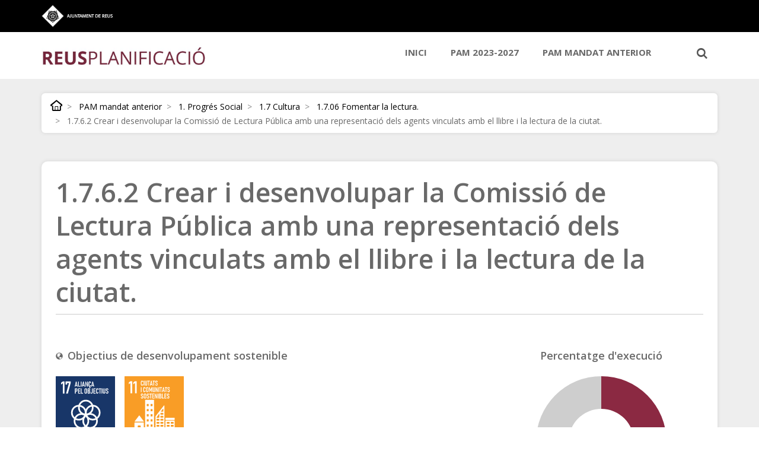

--- FILE ---
content_type: text/html;charset=utf-8
request_url: https://planificacio.reus.cat/pam-2019-2023/1/1.7/1.7.06/1.7.6.2
body_size: 5800
content:
<!DOCTYPE html>
<html xmlns="http://www.w3.org/1999/xhtml" lang="ca" xml:lang="ca">
  <head><meta http-equiv="Content-Type" content="text/html; charset=UTF-8" />
    <title>1.7.6.2 Crear i desenvolupar la Comissió de Lectura Pública amb una representació dels agents vinculats amb el llibre i la lectura de la ciutat. — Pla d'acció municipal Reus</title>

    <meta name="description" content="Pla d'Acció Municipal de Reus 2019 - 2023." />

    <!-- import google fonts -->
    <link href="https://fonts.googleapis.com/css?family=Open+Sans:300,300i,400,600,700" rel="stylesheet" />

    <!-- css links -->
    <link rel="stylesheet" type="text/css" href="/++theme++pam/styles/build/product.pam.min.css" />
    <!-- css links end -->
    <link rel="stylesheet" type="text/css" href="/++theme++pam/styles/css/custom.css?v=02052024" />

    <noscript>
      <style>
        
        .modal {
          display: block !important;
          position: static !important;
          overflow: visible !important;
          opacity: 1 !important;
        }
      </style>
    </noscript>
  <meta name="msapplication-config" content="https://planificacio.reus.cat/++theme++pam/favicons/browserconfig.xml" /><meta name="twitter:card" content="summary" /><meta property="og:site_name" content="Pla d'acció municipal Reus" /><meta property="og:title" content="1.7.6.2 Crear i desenvolupar la Comissió de Lectura Pública amb una representació dels agents vinculats amb el llibre i la lectura de la ciutat." /><meta property="og:type" content="website" /><meta name="twitter:site" content="@reus_cat" /><meta property="og:article:publisher" content="https://www.facebook.com/reus.cat" /><meta property="og:description" content="" /><meta property="og:url" content="https://planificacio.reus.cat/pam-2019-2023/1/1.7/1.7.06/1.7.6.2" /><meta property="og:image" content="https://planificacio.reus.cat/@@site-logo/REUSPLANIFICACIO.png" /><meta property="og:image:type" content="image/png" /><meta name="DC.date.created" content="2021-10-08T13:58:54+01:00" /><meta name="DC.date.modified" content="2023-03-30T15:20:43+01:00" /><meta name="DC.type" content="Acció" /><meta name="DC.format" content="text/plain" /><meta name="DC.language" content="ca" /><meta name="DC.date.valid_range" content="2022/10/14 - " /><meta name="viewport" content="width=device-width, initial-scale=1.0" /><meta name="generator" content="Plone - http://plone.com" /><link rel="icon" type="image/png" sizes="32x32" href="https://planificacio.reus.cat/++theme++pam/favicons/favicon-32x32.png" /><link rel="icon" type="image/png" sizes="16x16" href="https://planificacio.reus.cat/++theme++pam/favicons/favicon-16x16.png" /><link rel="manifest" href="https://planificacio.reus.cat/++theme++pam/favicons/manifest.json" /><link rel="mask-icon" href="https://planificacio.reus.cat/++theme++pam/favicons/safari-pinned-tab.svg" /><link rel="stylesheet" href="https://planificacio.reus.cat/++plone++production/++unique++2021-07-07T13:31:09.989055/default.css" data-bundle="production" /><link rel="stylesheet" href="https://planificacio.reus.cat/++plone++static/++unique++2021-04-08%2009%3A07%3A23.238727/plone-compiled.css" data-bundle="plone" /><link rel="stylesheet" href="https://planificacio.reus.cat/++plone++static/++unique++2021-04-08%2009%3A07%3A23.275730/plone-legacy-compiled.css" data-bundle="plone-legacy" /><link rel="canonical" href="https://planificacio.reus.cat/pam-2019-2023/1/1.7/1.7.06/1.7.6.2" /><link rel="search" href="https://planificacio.reus.cat/@@search" title="Cerca en aquest lloc" /><script>PORTAL_URL = 'https://planificacio.reus.cat';</script><script src="https://planificacio.reus.cat/++plone++production/++unique++2021-07-07T13:31:09.989055/default.js" data-bundle="production"></script><script src="https://planificacio.reus.cat/++plone++static/++unique++2021-04-08%2009%3A07%3A23.315733/plone-moment-compiled.min.js" data-bundle="plone-moment" async="async"></script><script src="https://planificacio.reus.cat/++plone++static/++unique++2021-04-08%2009%3A07%3A23.238727/plone-compiled.min.js" data-bundle="plone" async="async"></script><script src="https://planificacio.reus.cat/++plone++static/++unique++2021-04-08%2009%3A07%3A23.275730/plone-legacy-compiled.js" data-bundle="plone-legacy" async="async"></script></head>

  <body id="visual-portal-wrapper" class="frontend icons-off portaltype-actionpam section-pam-2019-2023 site-pam subsection-1 subsection-1-1.7 subsection-1-1.7-1.7.06 template-view thumbs-off userrole-anonymous viewpermission-view" dir="ltr" data-base-url="https://planificacio.reus.cat/pam-2019-2023/1/1.7/1.7.06/1.7.6.2" data-view-url="https://planificacio.reus.cat/pam-2019-2023/1/1.7/1.7.06/1.7.6.2" data-portal-url="https://planificacio.reus.cat" data-i18ncatalogurl="https://planificacio.reus.cat/plonejsi18n" data-pat-pickadate="{&quot;date&quot;: {&quot;selectYears&quot;: 200}, &quot;time&quot;: {&quot;interval&quot;: 5 } }" data-pat-plone-modal="{&quot;actionOptions&quot;: {&quot;displayInModal&quot;: false}}"><!-- Accessibility accesskeys - Jump to section --><p class="fixed m-3">
        <a id="skip-to-content" class="btn btn-primary sr-only sr-only-focusable" href="#main-section">Saltar al contingut</a>
        <a id="skip-to-navigation" class="btn btn-primary sr-only sr-only-focusable" href="#mainNavBar">Saltar a la navegació</a>
        <a id="skip-to-contact-info" class="btn btn-primary sr-only sr-only-focusable" href="#footer-reus">Informació de contacte</a>
    </p><header id="content-header" class="bg-white pos-relative z-index-navbar-fixed"> <!-- </header> data-spy="affix" data-offset-top="64"> -->
      <div id="header-reus" class="bg-black text-white">
    <div class="container display-flex flex-wrap py-2 align-center">

        <a href="https://www.reus.cat" target="_blank" rel="noopener">
            <img class="logo" src="https://planificacio.reus.cat/++theme++pam/img/logo-reus-negatiu.svg" alt="Ajuntament de Reus" />
        </a>

        


    </div>
</div>
      <div class="container bg-white ">
        
        <div class="row">
            
            <!-- Logo -->
            <div class="col-xs-10 col-sm-4 col-md-3 pr-lg-0 mb-2 mt-3 mb-lg-3 display-flex">                  
              <button id="navBarButton" type="button" class="navbar-toggle collapsed mr-3 my-0" data-toggle="collapse" data-target="#mainNavBar" aria-expanded="false">
        <span class="sr-only">Desplegar navegació</span>
        <span class="menu-bar"></span>
      </button>
              <a id="portal-logo" title="Inici" href="https://planificacio.reus.cat">
    <img src="https://planificacio.reus.cat/@@site-logo/REUSPLANIFICACIO.png" alt="Pla d'acció municipal Reus." /></a>
            </div>
            <!-- Navbar toggle button -->
            <div class="col-xs-2 col-sm-2 col-sm-push-6 col-md-1 col-md-push-8 pt-2 pb-3 pt-sm-3 text-right ">
              <button id="searchButtonToggle" class="btn btn-link" type="button" data-toggle="modal" data-target="#portalSearchbox">
	<span class="sr-only">Show menu</span>
	<span class="picto-search-1 h4-size text-gray" aria-hidden="true"></span>
</button> 
              
            </div>
            <!-- Main menu bar -->
            <div class="col-xs-12 col-md-8 col-md-pull-1 pt-md-2 ">
              <nav id="mainNavBar" class="menuPrincipal collapse navbar-collapse plone-navbar-collapse">
      <ul class="nav navbar-nav navbar-right text-uppercase plone-nav plone-navbar-nav">
        <li id="mnItem-index_html" class="">   <a href="https://planificacio.reus.cat" class="state-None ">Inici</a>   </li><li id="mnItem-pam-2023-2027" class="">   <a href="https://planificacio.reus.cat/pam-2023-2027" class="state-published ">PAM 2023-2027</a>   </li><li id="mnItem-pam-2019-2023" class="">   <a href="https://planificacio.reus.cat/pam-2019-2023" class="state-published ">PAM mandat anterior</a>   </li>
      </ul>
    </nav>
            </div>
        </div>
      </div>
    </header><div class="affixFix"></div><div id="main-section" class="main bg-gray-lighter">

      <div id="page-header"></div>

      <div id="above-content-wrapper" class="pt-4 hidden-print">
        
          <div id="above-content" class="container"><nav id="portal-breadcrumbs" class="row plone-breadcrumb">
  <div class="container">
    <span id="breadcrumbs-you-are-here" class="hiddenStructure">Sou a:</span>
    <ol aria-labelledby="breadcrumbs-you-are-here">
      <li id="breadcrumbs-home">
        <a href="https://planificacio.reus.cat">Inici</a>
      </li>
      <li id="breadcrumbs-1">
        
          <a href="https://planificacio.reus.cat/pam-2019-2023">PAM mandat anterior</a>
          
        
      </li>
      <li id="breadcrumbs-2">
        
          <a href="https://planificacio.reus.cat/pam-2019-2023/1">1. Progrés Social</a>
          
        
      </li>
      <li id="breadcrumbs-3">
        
          <a href="https://planificacio.reus.cat/pam-2019-2023/1/1.7">1.7 Cultura</a>
          
        
      </li>
      <li id="breadcrumbs-4">
        
          <a href="https://planificacio.reus.cat/pam-2019-2023/1/1.7/1.7.06">1.7.06 Fomentar la lectura.</a>
          
        
      </li>
      <li id="breadcrumbs-5">
        
          
          <span id="breadcrumbs-current">1.7.6.2 Crear i desenvolupar la Comissió de Lectura Pública amb una representació dels agents vinculats amb el llibre i la lectura de la ciutat.</span>
        
      </li>
    </ol>
  </div>
</nav></div>
        
      </div>

      <div class="container">
        <div class="row">
          <aside id="global_statusmessage">
      

      <div>
      </div>
    </aside>
        </div>
      </div>

      

      <div class="container">
        
          <main id="main-container" class="row ">
            <div class="col-xs-12 col-sm-12 col-md-12">
        <div class="row">
          <div class="col-xs-12 col-sm-12">
            <article id="content">

            

            <header>
              <div id="viewlet-above-content-title"><ul id="social-tags-body" style="display: none" itemscope="" itemtype="http://schema.org/WebPage">
  <li>
		<span itemprop="name">1.7.6.2 Crear i desenvolupar la Comissió de Lectura Pública amb una representació dels agents vinculats amb el llibre i la lectura de la ciutat.</span></li>
  <li>
		<span itemprop="description"></span></li>
  <li>
		<span itemprop="url">https://planificacio.reus.cat/pam-2019-2023/1/1.7/1.7.06/1.7.6.2</span></li>
  <li>
		<span itemprop="image">https://planificacio.reus.cat/@@site-logo/REUSPLANIFICACIO.png</span></li>
</ul>
</div>
              
              <div id="viewlet-below-content-title"></div>

              
            </header>

            <div id="viewlet-above-content-body"></div>
            <div id="content-core" class="mt-5">
              

    <div class="actionPamWrapper rounded bg-white base-shadow px-3 px-lg-4 px-xl-5 pt-4 pb-6">

        <h1 class="documentFirstHeading mt-0 mb-5">1.7.6.2 Crear i desenvolupar la Comissió de Lectura Pública amb una representació dels agents vinculats amb el llibre i la lectura de la ciutat.</h1>

        

        <div class="row">
            
            <!-- Barra esquerra -->
            <div class="col-xs-12 col-lg-8">

                

                

                
                <div class="mb-4">
                    <h2 class="h4 display-flex align-center mb-4">
                        <span class="glyphicon glyphicon-globe mr-2 h6-size" aria-hidden="true"></span>
                        <span>Objectius de desenvolupament sostenible</span>
                    </h2>
                    <div class="display-flex flex-wrap">
                        <div class="mr-3 mb-3">
                            <img class="odsImg" src="https://planificacio.reus.cat/++theme++pam/img/ods/ods17.svg" alt="Aliança pels objectius" />
                        </div>
                        <div class="mr-3 mb-3">
                            <img class="odsImg" src="https://planificacio.reus.cat/++theme++pam/img/ods/ods11.svg" alt="Ciutats i comunitats sostenibles" />
                        </div>
                    </div>
                </div>
                
    
                

                

                

            </div>

            <!-- Barra dreta -->
            <div class="col-xs-12 col-lg-4">

                
                <h3 class="h4 text-center mb-4"> Percentatge d'execució </h3>
                <div class="canvar-wrapper mx-auto mb-4">
                    <canvas class="chartDougnut mx-auto" height="220" data-percent="50"></canvas>
                </div>
                

                

                
    
            </div>
        </div>

    </div>

    


     



            </div>
            <div id="viewlet-below-content-body">



    <div class="visualClear"><!-- --></div>

    <div class="documentActions">
        

        

    </div>

</div>

            
          </article>
          </div>
        </div>
        <footer class="row">
          <div class="col-xs-12 col-sm-12">
            <div id="viewlet-below-content">




</div>
          </div>
        </footer>
      </div>
            <div id="column1-container"></div>
            <div id="column2-container"></div>
          </main>

      </div>
    </div><footer id="PAMFooter" class="bg-primary pt-3">
      <div class="container" id="portal-footer">

        <div id="portlets-footer" class="portlets row "></div>
      
        <div class="row">
          <div id="footer-updated" class="col-xs-12 col-sm-5">
  <p>Informació actualitzada a març 2023</p>
</div>
          <nav id="footer-nav" class="site-actions col-xs-12 col-sm-7 text-sm-left pb-sm-3"><ul id="portal-siteactions" class="mb-sm-0">

    <li id="siteaction-index_html"><a href="https://planificacio.reus.cat" class="text-white">Inici</a></li>
    <li id="siteaction-sitemap"><a href="https://planificacio.reus.cat/sitemap" class="text-white">Mapa del lloc</a></li>
    <li id="siteaction-accessibility"><a href="https://planificacio.reus.cat/accessibility-info" class="text-white">Accessibilitat</a></li>
</ul></nav>

        </div>

      </div>
      <div id="footer-reus" class="py-4 bg-gray-lighter text-gray">
  <div class="container">
    <div class="row">
      <p class="col-xs-6 col-xs-offset-3 col-sm-4 col-sm-offset-0 col-sm-push-8 text-center mb-0">
        <span class=" text-gray display-block"><img alt="Ajuntament de Reus" class="width-100 footer-logo-reus" src="https://planificacio.reus.cat/++theme++pam/img/logo-negre.svg" /></span>
      </p>

      <div class="col-xs-12 col-sm-8 col-sm-pull-4 text-center text-sm-left">
        <a class="text-gray footer-reus-link" href="https://www.reus.cat" target="_blank" rel="noopener">www.reus.cat</a>
        <p>
          <a class="text-gray" href="https://www.google.es/maps/place/Ayuntamiento+de+Reus/@41.155362,1.1066533,17z/data=!3m1!4b1!4m5!3m4!1s0x12a1511d7bf7d1f5:0x2cc4a77b28089faa!8m2!3d41.155362!4d1.108842?hl=es" target="_blank" rel="noopener"><strong title="location">© Ajuntament de Reus </strong> Plaça del Mercadal</a> · 43201 Reus<br />
          <a class="text-gray" href="tel:+34977010010">977 010 010</a> · <a href="mailto:ajuntament@reus.cat" class="text-gray">ajuntament@reus.cat</a></p>
      </div>      
    </div>
    <p class="copyFooter h6-size mb-0">
      <span>Developed by</span>      
      <a href="https://www.ecityclic.com/ca" target="_blank" rel="noopener">
        <img src="https://planificacio.reus.cat/++theme++pam/img/logo-ecityclic-blank.png" alt="eCityclic by semic." width="56" />
      </a>
    </p>
  </div>
</div>
    </footer><div id="portalSearchbox" class="modal fade" role="dialog">
  <div class="modal-dialog">

    <!-- Modal content-->
    <div class="modal-content">
      
	  <div class="modal-header p-0">
	  	<button type="button" class="btn btn-link py-0" data-dismiss="modal">
				<span class="picto-cancel h3-size  text-white" aria-hidden="true"></span>
				<span class="sr-only">Close</span>
			</button>
			
	  </div>
      <div class="modal-body">
        <form id="searchGadget_form" action="https://planificacio.reus.cat/@@search" role="search" class="pat-livesearch  flex-grow" data-pat-livesearch="ajaxUrl:https://planificacio.reus.cat/@@ajax-search">

			<div class="LSBox">
				<label class="hiddenStructure" for="searchGadget">Cerca</label>

				<div class="searchBoxWrapper display-flex ">
					<input name="SearchableText" type="text" size="18" id="searchGadget" title="Cerca en el lloc" placeholder="Cerca en el lloc" class="searchField " />
		
					<button class="searchButton btn-link  btn bg-none" type="submit">
						<span class="picto-search-1 h4-size text-primary" aria-hidden="true"></span>
						<span class="sr-only">Cerca</span>
					</button>
				

				</div>

			</div>
		</form>
      </div>

    </div>

		
  </div>
</div><!-- js tags --><script src="/++theme++pam/styles/build/product.pam.min.js"></script><!-- js tags end --><script>
      $(document).ready(function () {
        // $('.affixFix').css('height', $('#content-header').height() + 'px');
      });

    </script><script>
			var waitForEl = function(selector, callback) {
				if (jQuery(selector).length) {
					callback();
				} else {
					setTimeout(function() {
						waitForEl(selector, callback);
					}, 100);
				}
			};

			waitForEl('.livesearch-results', function() {
				// work the magic
				$( ".livesearch-results" ).prepend( '<li class="sr-only">Llistat de resultats</li>' );
			});
</script><script>
        require.config({
            paths: {
                'chartjs': 'https://planificacio.reus.cat/++theme++pam/modules/chartjs/Chart.min',
                'chartjs-plugin-labels': 'https://planificacio.reus.cat/++theme++pam/modules/chartjs/chartjs-plugin-labels',
                'chartjs-plugin-doughnutlabel': 'https://planificacio.reus.cat/++theme++pam/modules/chartjs/chartjs-plugin-doughnutlabel',
            },
            shim: {
                'chartjs-plugin-labels': ['chartjs'],
                'chartjs-plugin-doughnutlabel': ['chartjs'],
            }
        })

        require(['jquery', 'chartjs', 'chartjs-plugin-labels', 'chartjs-plugin-doughnutlabel'], function($, Chart) {

            $('.chartDougnut').each(function(){

                new Chart(this, {
                    type: 'doughnut',
                    options: {
                        legend: false,
                        responsive: false,
                        tooltips: false,
                        plugins: {
                            labels: {
                                render: 'percentage',
                                position: 'outside',
                                fontColor: [
                                    "rgb(139 41 66)",
                                    "rgb(255 255 255)",
                                ],
                                fontStyle: 'bold',
                                fontSize: 0,
                                fontFamily: '"Open Sans",Arial,sans-serif',
                                precision: 0
                            },
                            doughnutlabel: {
                                labels: [{
                                    text: $(this).data('percent') + '%',
                                    font: {
                                        size: 16,
                                        weight: 'bold'
                                    },
                                    color: '#8b2942',
                                }]
                            }
                        }
                    },
                    data: {
                        datasets: [{
                            data: [
                                $(this).data('percent'),
                                100 - $(this).data('percent'),
                            ],
                            backgroundColor: [
                                "rgb(139 41 66)",
                                "rgb(206 206 206)",
                            ],
                            hoverBackgroundColor: [
                                "rgb(139 41 66)",
                                "rgb(206 206 206)",
                            ],
                            borderColor: [
                                "rgb(139 41 66)",
                                "rgb(206 206 206)",
                            ],
                            hoverBorderColor: [
                                "rgb(139 41 66)",
                                "rgb(206 206 206)",
                            ],
                            borderWidth: [0, 0],
                        }],
                        labels: [
                            'Completat',
                            'Falta',
                        ]
                    }
                });
            })

            $(".semicircle").each(function(){
                var $bar = $(this).find(".bar");
                var $val = $(this).find(".percent");
                var perc = parseInt( $val.text(), 10);
                var degrees = 0;

                $({p:0}).animate({p:perc}, {
                    duration: 3000,
                    easing: "swing",
                    step: function(p) {
                        degrees = (45+(p*1.8));
                        $bar.css({transform: "rotate("+ degrees +"deg)"});
                        $val.text(p|0);
                    }
                });
            })

        })

    </script><script async="" src="https://www.googletagmanager.com/gtag/js?id=G-547L74BZVC"></script><script>
  window.dataLayer = window.dataLayer || [];
  function gtag(){dataLayer.push(arguments);}
  gtag('js', new Date());

  gtag('config', 'G-547L74BZVC');
</script><script defer src="https://static.cloudflareinsights.com/beacon.min.js/vcd15cbe7772f49c399c6a5babf22c1241717689176015" integrity="sha512-ZpsOmlRQV6y907TI0dKBHq9Md29nnaEIPlkf84rnaERnq6zvWvPUqr2ft8M1aS28oN72PdrCzSjY4U6VaAw1EQ==" data-cf-beacon='{"version":"2024.11.0","token":"b073ea69255c4d3a9225647ec6889620","server_timing":{"name":{"cfCacheStatus":true,"cfEdge":true,"cfExtPri":true,"cfL4":true,"cfOrigin":true,"cfSpeedBrain":true},"location_startswith":null}}' crossorigin="anonymous"></script>
</body>
</html>

--- FILE ---
content_type: text/css; charset=utf-8
request_url: https://planificacio.reus.cat/++theme++pam/styles/build/product.pam.min.css
body_size: 66917
content:
@charset "UTF-8";.canvas-horizontal-wrapper{height:20px;top:-50px}.canvas-horizontal-wrapper,.canvas-horizontal-wrapper *{z-index:0!important}.scope header,.strategic_objective .accordion,.strategic_objective header{z-index:2}.datagridwidget-manipulator.insert-row a{display:block!important}.scope__icon{height:15rem!important}.bg-scope--eix-1{background-color:#f7a811;color:rgba(0,0,0,.66)}.bg-scope--eix-2{background-color:#aeca0b;color:rgba(0,0,0,.66)}.bg-scope--eix-3{background-color:#7dcff5;color:rgba(0,0,0,.66)}.bg-scope--eix-4{background-color:#cb087f}.odsImg{max-width:10rem!important}.mosaic-portada{display:-ms-grid;display:grid;-ms-grid-columns:1fr .5rem 1fr;grid-template-columns:1fr 1fr;-ms-grid-rows:auto .5rem auto .5rem auto;grid-template-rows:auto auto auto;gap:.5rem}.mosaic-portada>:nth-child(1){-ms-grid-row:1;-ms-grid-column:1}.mosaic-portada>:nth-child(2){-ms-grid-row:1;-ms-grid-column:3}.mosaic-portada>:nth-child(3){-ms-grid-row:3;-ms-grid-column:1}.mosaic-portada>:nth-child(4){-ms-grid-row:3;-ms-grid-column:3}.mosaic-portada>:nth-child(5){-ms-grid-row:5;-ms-grid-column:1}.mosaic-portada>:nth-child(6){-ms-grid-row:5;-ms-grid-column:3}.mosaic-portada img{width:100%;height:100%;-o-object-fit:cover;object-fit:cover;-webkit-transition:.35s;-o-transition:.35s;transition:.35s}.mosaic-portada :nth-child(1){-ms-grid-column:1;-ms-grid-column-span:2;grid-column:1/3;-ms-grid-row:1;-ms-grid-row-span:1;grid-row:1/2}.mosaic-portada :nth-child(2){-ms-grid-column:1;-ms-grid-column-span:1;grid-column:1/2;-ms-grid-row:2;-ms-grid-row-span:1;grid-row:2/3}.mosaic-portada :nth-child(3){-ms-grid-column:2;-ms-grid-column-span:1;grid-column:2/3;-ms-grid-row:2;-ms-grid-row-span:1;grid-row:2/3}.mosaic-portada :nth-child(4){-ms-grid-column:1;-ms-grid-column-span:1;grid-column:1/2;-ms-grid-row:3;-ms-grid-row-span:1;grid-row:3/4}.mosaic-portada :nth-child(5){-ms-grid-column:2;-ms-grid-column-span:1;grid-column:2/3;-ms-grid-row:3;-ms-grid-row-span:1;grid-row:3/4}.mosaic-portada :nth-child(1) img{height:auto;-o-object-fit:none;object-fit:contain}.mosaic-portada a{display:block}.mosaic-portada a:focus img,.mosaic-portada a:hover img{-webkit-transform:scale(1.025);-ms-transform:scale(1.025);transform:scale(1.025);-webkit-box-shadow:0 0 .3rem rgba(0,0,0,.25);box-shadow:0 0 .3rem rgba(0,0,0,.25)}@media screen and (min-width:75em){.mosaic-portada{-ms-grid-columns:4fr 1fr 1fr;grid-template-columns:4fr 1fr 1fr;-ms-grid-rows:1fr 1fr;grid-template-rows:1fr 1fr}.mosaic-portada>:nth-child(1){-ms-grid-row:1;-ms-grid-column:1}.mosaic-portada>:nth-child(2){-ms-grid-row:1;-ms-grid-column:2}.mosaic-portada>:nth-child(3){-ms-grid-row:1;-ms-grid-column:3}.mosaic-portada>:nth-child(4){-ms-grid-row:2;-ms-grid-column:1}.mosaic-portada>:nth-child(5){-ms-grid-row:2;-ms-grid-column:2}.mosaic-portada>:nth-child(6){-ms-grid-row:2;-ms-grid-column:3}.mosaic-portada :nth-child(1){-ms-grid-column:1;-ms-grid-column-span:1;grid-column:1/2;-ms-grid-row:1;-ms-grid-row-span:2;grid-row:1/3}.mosaic-portada :nth-child(2){-ms-grid-column:2;-ms-grid-column-span:1;grid-column:2/3;-ms-grid-row:1;-ms-grid-row-span:1;grid-row:1/2}.mosaic-portada :nth-child(3){-ms-grid-column:3;-ms-grid-column-span:1;grid-column:3/4;-ms-grid-row:1;-ms-grid-row-span:1;grid-row:1/2}.mosaic-portada :nth-child(4){-ms-grid-column:2;-ms-grid-column-span:1;grid-column:2/3;-ms-grid-row:2;-ms-grid-row-span:1;grid-row:2/3}.mosaic-portada :nth-child(5){-ms-grid-column:3;-ms-grid-column-span:1;grid-column:3/4;-ms-grid-row:2;-ms-grid-row-span:1;grid-row:2/3}.mosaic-portada :nth-child(1) img{height:100%;-o-object-fit:cover;object-fit:cover}}@media (min-width:75em){.menuPrincipal .plone-nav>li>a{font-size:15px!important}}.footer-logo-reus{max-width:14.7rem!important}.datagridwidget-cell{vertical-align:top!important}#form-widgets-IActionSchema-public_acts tbody tr td{padding:20px}#form-widgets-IActionSchema-public_acts tbody tr td select{width:100%;height:25rem!important}#form-widgets-IActionSchema-public_acts tbody tr td button{transition:background-color .25s;color:#fff;background-color:#8b2942;border-color:#772339;text-shadow:none}#formfield-form-widgets-IActSchema-weight,#formfield-form-widgets-IActSchema-year{padding-bottom:0!important;padding-top:0!important;border-bottom:none!important}#portalSearchbox #searchGadget:focus{border-color:#fff;color:#333;background-color:#fff}.actionState{background-color:#696969;color:#fff}.actionState--init{background-color:#327850;color:#fff}.actionState--end{background-color:#356cbf;color:#fff}.circle-wrapper{width:1.62em!important;height:1.62em!important}.percircle{width:1.5em!important;height:1.5em!important}.gt50 .fill,.percircle .bar{width:1.08em!important;height:1.08em!important;clip:rect(0,.5em,1.5em,0)!important}.percircle>span{height:1.5em!important}.percircle:after{width:1.08em!important;height:1.08em!important}.percircle .slice{width:1.5em!important;height:1.5em!important;clip:rect(0,1.5em,1.5em,.5em)}.canvas-horizontal{max-height:200px;height:150px!important}#popover-structure-rearrange .help-block{display:none}.paginate_button.disabled{display:none!important}.paginate_button.active a{background:#8b2942!important;color:#fff!important}#btn-structure-rearrange{display:none}.managers-column{width:115px!important;min-width:115px!important}@media (min-width:767px){.plone-toolbar-left #edit-zone{z-index:1001!important}}@-webkit-keyframes chartjs-render-animation{from{opacity:.99}to{opacity:1}}@keyframes chartjs-render-animation{from{opacity:.99}to{opacity:1}}.chartjs-render-monitor{-webkit-animation:1ms chartjs-render-animation;animation:1ms chartjs-render-animation}.chartjs-size-monitor,.chartjs-size-monitor-expand,.chartjs-size-monitor-shrink{position:absolute;direction:ltr;left:0;top:0;right:0;bottom:0;overflow:hidden;pointer-events:none;visibility:hidden;z-index:-1}.chartjs-size-monitor-expand>div{position:absolute;width:1000000px;height:1000000px;left:0;top:0}.chartjs-size-monitor-shrink>div{position:absolute;width:200%;height:200%;left:0;top:0}.owl-carousel{display:none;width:100%;-webkit-tap-highlight-color:transparent;position:relative;z-index:1}.owl-carousel .owl-stage{position:relative;touch-action:manipulation;-moz-backface-visibility:hidden}.owl-carousel .owl-stage:after{content:".";display:block;clear:both;visibility:hidden;line-height:0;height:0}.owl-carousel .owl-stage-outer{position:relative;overflow:hidden;-webkit-transform:translate3d(0,0,0)}.owl-carousel .owl-item,.owl-carousel .owl-wrapper{-webkit-backface-visibility:hidden;-moz-backface-visibility:hidden;-ms-backface-visibility:hidden;-webkit-transform:translate3d(0,0,0);-moz-transform:translate3d(0,0,0);-ms-transform:translate3d(0,0,0)}.owl-carousel .owl-item{position:relative;min-height:1px;float:left;-webkit-backface-visibility:hidden;-webkit-tap-highlight-color:transparent;-webkit-touch-callout:none}.owl-carousel .owl-item img{display:block;width:100%}.owl-carousel .owl-dots.disabled,.owl-carousel .owl-nav.disabled{display:none}.owl-carousel .owl-dot,.owl-carousel .owl-nav .owl-next,.owl-carousel .owl-nav .owl-prev{cursor:pointer;-webkit-user-select:none;-moz-user-select:none;-ms-user-select:none;user-select:none}.owl-carousel .owl-nav button.owl-next,.owl-carousel .owl-nav button.owl-prev,.owl-carousel button.owl-dot{background:0 0;color:inherit;border:none;padding:0!important;font:inherit}.owl-carousel.owl-loaded{display:block}.owl-carousel.owl-loading{opacity:0;display:block}.owl-carousel.owl-hidden{opacity:0}.owl-carousel.owl-refresh .owl-item{visibility:hidden}.owl-carousel.owl-drag .owl-item{touch-action:pan-y;-webkit-user-select:none;-moz-user-select:none;-ms-user-select:none;user-select:none}.owl-carousel.owl-grab{cursor:move;cursor:-webkit-grab;cursor:grab}.owl-carousel.owl-rtl{direction:rtl}.owl-carousel.owl-rtl .owl-item{float:right}.no-js .owl-carousel{display:block}.owl-carousel .animated{-webkit-animation-duration:1s;animation-duration:1s;-webkit-animation-fill-mode:both;animation-fill-mode:both}.owl-carousel .owl-animated-in{z-index:0}.owl-carousel .owl-animated-out{z-index:1}.owl-carousel .fadeOut{-webkit-animation-name:fadeOut;animation-name:fadeOut}@-webkit-keyframes fadeOut{0%{opacity:1}100%{opacity:0}}@keyframes fadeOut{0%{opacity:1}100%{opacity:0}}.owl-height{transition:height .5s ease-in-out}.owl-carousel .owl-item .owl-lazy{opacity:0;transition:opacity .4s}.owl-carousel .owl-item .owl-lazy:not([src]),.owl-carousel .owl-item .owl-lazy[src^=""]{max-height:0}.owl-carousel .owl-item img.owl-lazy{transform-style:preserve-3d}.owl-carousel .owl-video-wrapper{position:relative;height:100%;background:#000}.owl-carousel .owl-video-play-icon{position:absolute;height:80px;width:80px;left:50%;top:50%;margin-left:-40px;margin-top:-40px;background:url(owl.video.play.png) no-repeat;cursor:pointer;z-index:1;-webkit-backface-visibility:hidden;transition:transform .1s}.owl-carousel .owl-video-play-icon:hover{transform:scale(1.3,1.3)}.owl-carousel .owl-video-playing .owl-video-play-icon,.owl-carousel .owl-video-playing .owl-video-tn{display:none}.owl-carousel .owl-video-tn{opacity:0;height:100%;background-position:center center;background-repeat:no-repeat;background-size:contain;transition:opacity .4s}.owl-carousel .owl-video-frame{position:relative;z-index:1;height:100%;width:100%}.owl-theme .owl-nav{margin-top:10px;text-align:center;-webkit-tap-highlight-color:transparent}.owl-theme .owl-nav [class*=owl-]{color:#fff;font-size:14px;margin:5px;padding:4px 7px;background:#d6d6d6;display:inline-block;cursor:pointer;border-radius:3px}.owl-theme .owl-nav [class*=owl-]:hover{background:#4dc7a0;color:#fff;text-decoration:none}.owl-theme .owl-nav .disabled{opacity:.5;cursor:default}.owl-theme .owl-nav.disabled+.owl-dots{margin-top:10px}.owl-theme .owl-dots{text-align:center;-webkit-tap-highlight-color:transparent}.owl-theme .owl-dots .owl-dot{display:inline-block;zoom:1}.owl-theme .owl-dots .owl-dot span{width:10px;height:10px;margin:5px 7px;background:#d6d6d6;display:block;-webkit-backface-visibility:visible;transition:opacity .2s;border-radius:30px}.owl-theme .owl-dots .owl-dot.active span,.owl-theme .owl-dots .owl-dot:hover span{background:#4dc7a0}.percircle.dark{background-color:#777}.percircle.dark .bar,.percircle.dark .fill{border-color:#c6ff00}.percircle.dark>span{color:#777}.percircle.dark:after{background-color:#555}.percircle.dark:hover>span{color:#c6ff00}.percircle.red .bar,.percircle.red .fill{border-color:#dd5454}.percircle.red:hover>span{color:#dd5454}.percircle.red.dark .bar,.percircle.red.dark .fill{border-color:#f84a4a}.percircle.red.dark:hover>span{color:#f84a4a}.percircle.blue .bar,.percircle.blue .fill{border-color:#82cefa}.percircle.blue:hover>span{color:#82cefa}.percircle.blue.dark .bar,.percircle.blue.dark .fill{border-color:#20cceb}.percircle.blue.dark:hover>span{color:#20cceb}.percircle.green .bar,.percircle.green .fill{border-color:#8dea7b}.percircle.green:hover>span{color:#8dea7b}.percircle.green.dark .bar,.percircle.green.dark .fill{border-color:#a9ff3a}.percircle.green.dark:hover>span{color:#a9ff3a}.percircle.orange .bar,.percircle.orange .fill{border-color:#e88239}.percircle.orange:hover>span{color:#e88239}.percircle.orange.dark .bar,.percircle.orange.dark .fill{border-color:#dc5b00}.percircle.orange.dark:hover>span{color:#dc5b00}.percircle.pink .bar,.percircle.pink .fill{border-color:#ff8ed0}.percircle.pink:hover>span{color:#ff8ed0}.percircle.pink.dark .bar,.percircle.pink.dark .fill{border-color:#ff58b9}.percircle.pink.dark:hover>span{color:#ff58b9}.percircle.purple .bar,.percircle.purple .fill{border-color:#aa7eff}.percircle.purple:hover>span{color:#aa7eff}.percircle.purple.dark .bar,.percircle.purple.dark .fill{border-color:#7a38f7}.percircle.purple.dark:hover>span{color:#7a38f7}.percircle.yellow .bar,.percircle.yellow .fill{border-color:#dcbd00}.percircle.yellow:hover>span{color:#dcbd00}.percircle.yellow.dark .bar,.percircle.yellow.dark .fill{border-color:#ffdb00}.percircle.yellow.dark:hover>span{color:#ffdb00}.percircle.gt50 .slice,.rect-auto{clip:rect(auto,auto,auto,auto)}.gt50 .fill,.percircle .bar,.pie{position:absolute;border:.13em solid #307bbb;width:.74em;height:.74em;clip:rect(0,.5em,1em,0);border-radius:50%;transform:rotate(0)}.bar{-webkit-backface-visibility:hidden;backface-visibility:hidden}.gt50 .bar:after,.gt50 .fill,.pie-fill{transform:rotate(180deg)}.percircle{position:relative;font-size:120px;border-radius:50%;background-color:#e7e7e7}.percircle *,.percircle :after,.percircle :before{box-sizing:content-box}.percircle.animate:after,.percircle.animate>span{transition:transform .2s ease-in-out}.percircle.animate .bar{transition:transform .6s ease-in-out}.percircle.center{float:none;margin:0 auto}.percircle.big{font-size:240px}.percircle.small{font-size:80px}.percircle>span{position:absolute;z-index:1;width:100%;top:50%;top:calc(50% - .1em);transform:translateY(-50%);font-size:.15em;color:#ccc;display:block;text-align:center;white-space:nowrap}.perclock>span{font-size:.175em}.percircle:after{position:absolute;top:.13em;left:.13em;display:block;content:' ';border-radius:50%;background-color:#f5f5f5}.percircle .slice{position:absolute;clip:rect(0,1em,1em,.5em)}@font-face{font-family:Roboto;src:url(/++theme++pam/styles/less/barceloneta/roboto/roboto-light.eot);src:local('Roboto Light'),url(/++theme++pam/styles/less/barceloneta/roboto/roboto-light.eot?#iefix) format('embedded-opentype'),url(/++theme++pam/styles/less/barceloneta/roboto/roboto-light.woff) format('woff'),url(/++theme++pam/styles/less/barceloneta/roboto/roboto-light.ttf) format('truetype'),url(/++theme++pam/styles/less/barceloneta/roboto/roboto-light.svg#robotolight) format('svg');font-weight:300;font-style:normal}@font-face{font-family:Roboto;src:url(/++theme++pam/styles/less/barceloneta/roboto/roboto-lightitalic.eot);src:local('Roboto Light Italic'),url(/++theme++pam/styles/less/barceloneta/roboto/roboto-lightitalic.eot?#iefix) format('embedded-opentype'),url(/++theme++pam/styles/less/barceloneta/roboto/roboto-lightitalic.woff) format('woff'),url(/++theme++pam/styles/less/barceloneta/roboto/roboto-lightitalic.ttf) format('truetype'),url(/++theme++pam/styles/less/barceloneta/roboto/roboto-lightitalic.svg#robotolight_italic) format('svg');font-weight:300;font-style:italic}@font-face{font-family:Roboto;src:url(/++theme++pam/styles/less/barceloneta/roboto/roboto-regular.eot);src:local('Roboto Regular'),url(/++theme++pam/styles/less/barceloneta/roboto/roboto-regular.eot?#iefix) format('embedded-opentype'),url(/++theme++pam/styles/less/barceloneta/roboto/roboto-regular.woff) format('woff'),url(/++theme++pam/styles/less/barceloneta/roboto/roboto-regular.ttf) format('truetype'),url(/++theme++pam/styles/less/barceloneta/roboto/roboto-regular.svg#robotoregular) format('svg');font-weight:400;font-style:normal}@font-face{font-family:Roboto;src:url(/++theme++pam/styles/less/barceloneta/roboto/roboto-italic.eot);src:local('Roboto Italic'),url(/++theme++pam/styles/less/barceloneta/roboto/roboto-italic.eot?#iefix) format('embedded-opentype'),url(/++theme++pam/styles/less/barceloneta/roboto/roboto-italic.woff) format('woff'),url(/++theme++pam/styles/less/barceloneta/roboto/roboto-italic.ttf) format('truetype'),url(/++theme++pam/styles/less/barceloneta/roboto/roboto-italic.svg#robotoitalic) format('svg');font-weight:400;font-style:italic}@font-face{font-family:Roboto;src:url(/++theme++pam/styles/less/barceloneta/roboto/roboto-medium.eot);src:local('Roboto Medium'),url(/++theme++pam/styles/less/barceloneta/roboto/roboto-medium.eot?#iefix) format('embedded-opentype'),url(/++theme++pam/styles/less/barceloneta/roboto/roboto-medium.woff) format('woff'),url(/++theme++pam/styles/less/barceloneta/roboto/roboto-medium.ttf) format('truetype'),url(/++theme++pam/styles/less/barceloneta/roboto/roboto-medium.svg#robotomedium) format('svg');font-weight:500;font-style:normal}@font-face{font-family:Roboto;src:url(/++theme++pam/styles/less/barceloneta/roboto/roboto-mediumitalic.eot);src:local('Roboto Medium Italic'),url(/++theme++pam/styles/less/barceloneta/roboto/roboto-mediumitalic.eot?#iefix) format('embedded-opentype'),url(/++theme++pam/styles/less/barceloneta/roboto/roboto-mediumitalic.woff) format('woff'),url(/++theme++pam/styles/less/barceloneta/roboto/roboto-mediumitalic.ttf) format('truetype'),url(/++theme++pam/styles/less/barceloneta/roboto/roboto-mediumitalic.svg#robotomedium_italic) format('svg');font-weight:500;font-style:italic}@font-face{font-family:Roboto;src:url(/++theme++pam/styles/less/barceloneta/roboto/roboto-bold.eot);src:local('Roboto Bold'),url(/++theme++pam/styles/less/barceloneta/roboto/roboto-bold.eot?#iefix) format('embedded-opentype'),url(/++theme++pam/styles/less/barceloneta/roboto/roboto-bold.woff) format('woff'),url(/++theme++pam/styles/less/barceloneta/roboto/roboto-bold.ttf) format('truetype'),url(/++theme++pam/styles/less/barceloneta/roboto/roboto-bold.svg#robotobold) format('svg');font-weight:700;font-style:normal}@font-face{font-family:Roboto;src:url(/++theme++pam/styles/less/barceloneta/roboto/roboto-bolditalic.eot);src:local('Roboto Bold Italic'),url(/++theme++pam/styles/less/barceloneta/roboto/roboto-bolditalic.eot?#iefix) format('embedded-opentype'),url(/++theme++pam/styles/less/barceloneta/roboto/roboto-bolditalic.woff) format('woff'),url(/++theme++pam/styles/less/barceloneta/roboto/roboto-bolditalic.ttf) format('truetype'),url(/++theme++pam/styles/less/barceloneta/roboto/roboto-bolditalic.svg#robotobold_italic) format('svg');font-weight:700;font-style:italic}@font-face{font-family:'Roboto Condensed';src:url(/++theme++pam/styles/less/barceloneta/roboto/robotocondensed-light.eot);src:local('Roboto Condensed Light'),url(/++theme++pam/styles/less/barceloneta/roboto/robotocondensed-light.eot?#iefix) format('embedded-opentype'),url(/++theme++pam/styles/less/barceloneta/roboto/robotocondensed-light.woff) format('woff'),url(/++theme++pam/styles/less/barceloneta/roboto/robotocondensed-light.ttf) format('truetype'),url(/++theme++pam/styles/less/barceloneta/roboto/robotocondensed-light.svg#roboto_condensedlight) format('svg');font-weight:300;font-style:normal}@font-face{font-family:'Roboto Condensed';src:url(/++theme++pam/styles/less/barceloneta/roboto/robotocondensed-lightitalic.eot);src:local('Roboto Condensed Thin Italic'),url(/++theme++pam/styles/less/barceloneta/roboto/robotocondensed-lightitalic.eot?#iefix) format('embedded-opentype'),url(/++theme++pam/styles/less/barceloneta/roboto/robotocondensed-lightitalic.woff) format('woff'),url(/++theme++pam/styles/less/barceloneta/roboto/robotocondensed-lightitalic.ttf) format('truetype'),url(/++theme++pam/styles/less/barceloneta/roboto/robotocondensed-lightitalic.svg#roboto_condensedlight_italic) format('svg');font-weight:300;font-style:italic}/*! normalize.css v3.0.1 | MIT License | git.io/normalize */@media print{#content-header,#edit-zone,#mainnavigation-wrapper,#portal-footer-wrapper,.link-https,.sidebar-offcanvas{display:none;visibility:hidden}*{text-shadow:none!important;color:#000!important;background:0 0!important;box-shadow:none!important}a,a:visited{text-decoration:underline}a[href]::after{content:" (" attr(href) ")"}abbr[title]::after{content:" (" attr(title) ")"}a[href^="#"]::after,a[href^="javascript:"]::after{content:""}blockquote,pre{border:1px solid #999;page-break-inside:avoid}thead{display:table-header-group}img,tr{page-break-inside:avoid}img{max-width:100%!important}h2,h3,p{orphans:3;widows:3}h2,h3{page-break-after:avoid}select{background:#fff!important}.navbar{display:none}.table td,.table th{background-color:#fff!important}.btn>.caret,.dropup>.btn>.caret{border-top-color:#000!important}.label{border:1px solid #000}.table{border-collapse:collapse!important}.table-bordered td,.table-bordered th{border:1px solid #ddd!important}#portal-breadcrumbs,#portal-personaltools,#portal-searchbox{display:None}}pre{word-break:break-all;word-wrap:break-word}.container{max-width:100%}@media (min-width:768px){.container{width:750px}}@media (min-width:992px){.container{width:990px}}@media (min-width:1200px){.container{width:1170px}}@media (min-width:1600px){.container{width:1570px}}.row::after,.row::before{content:" ";display:table}.row::after{clear:both}.col-lg-1,.col-lg-10,.col-lg-11,.col-lg-12,.col-lg-2,.col-lg-3,.col-lg-4,.col-lg-5,.col-lg-6,.col-lg-7,.col-lg-8,.col-lg-9,.col-md-1,.col-md-10,.col-md-11,.col-md-12,.col-md-2,.col-md-3,.col-md-4,.col-md-5,.col-md-6,.col-md-7,.col-md-8,.col-md-9,.col-sm-1,.col-sm-10,.col-sm-11,.col-sm-12,.col-sm-2,.col-sm-3,.col-sm-4,.col-sm-5,.col-sm-6,.col-sm-7,.col-sm-8,.col-sm-9,.col-xs-1,.col-xs-10,.col-xs-11,.col-xs-12,.col-xs-2,.col-xs-3,.col-xs-4,.col-xs-5,.col-xs-6,.col-xs-7,.col-xs-8,.col-xs-9{min-height:1px}@media (min-width:768px){.col-sm-1,.col-sm-10,.col-sm-11,.col-sm-12,.col-sm-2,.col-sm-3,.col-sm-4,.col-sm-5,.col-sm-6,.col-sm-7,.col-sm-8,.col-sm-9{float:left}.col-sm-12{width:100%}.col-sm-11{width:91.66666667%}.col-sm-10{width:83.33333333%}.col-sm-9{width:75%}.col-sm-8{width:66.66666667%}.col-sm-7{width:58.33333333%}.col-sm-6{width:50%}.col-sm-5{width:41.66666667%}.col-sm-4{width:33.33333333%}.col-sm-3{width:25%}.col-sm-2{width:16.66666667%}.col-sm-1{width:8.33333333%}.col-sm-pull-12{right:100%}.col-sm-pull-11{right:91.66666667%}.col-sm-pull-10{right:83.33333333%}.col-sm-pull-9{right:75%}.col-sm-pull-8{right:66.66666667%}.col-sm-pull-7{right:58.33333333%}.col-sm-pull-6{right:50%}.col-sm-pull-5{right:41.66666667%}.col-sm-pull-4{right:33.33333333%}.col-sm-pull-3{right:25%}.col-sm-pull-2{right:16.66666667%}.col-sm-pull-1{right:8.33333333%}.col-sm-pull-0{right:auto}.col-sm-push-12{left:100%}.col-sm-push-11{left:91.66666667%}.col-sm-push-10{left:83.33333333%}.col-sm-push-9{left:75%}.col-sm-push-8{left:66.66666667%}.col-sm-push-7{left:58.33333333%}.col-sm-push-6{left:50%}.col-sm-push-5{left:41.66666667%}.col-sm-push-4{left:33.33333333%}.col-sm-push-3{left:25%}.col-sm-push-2{left:16.66666667%}.col-sm-push-1{left:8.33333333%}.col-sm-push-0{left:auto}.col-sm-offset-12{margin-left:100%}.col-sm-offset-11{margin-left:91.66666667%}.col-sm-offset-10{margin-left:83.33333333%}.col-sm-offset-9{margin-left:75%}.col-sm-offset-8{margin-left:66.66666667%}.col-sm-offset-7{margin-left:58.33333333%}.col-sm-offset-6{margin-left:50%}.col-sm-offset-5{margin-left:41.66666667%}.col-sm-offset-4{margin-left:33.33333333%}.col-sm-offset-3{margin-left:25%}.col-sm-offset-2{margin-left:16.66666667%}.col-sm-offset-1{margin-left:8.33333333%}.col-sm-offset-0{margin-left:0}#edit-zone.plone-toolbar-top .plone-toolbar-container{width:750px}}#edit-zone.plone-toolbar-top .plone-toolbar-container{padding-left:15px;padding-right:15px;height:50px;margin:0 auto}@media (min-width:992px){.col-md-1,.col-md-10,.col-md-11,.col-md-12,.col-md-2,.col-md-3,.col-md-4,.col-md-5,.col-md-6,.col-md-7,.col-md-8,.col-md-9{float:left}.col-md-12{width:100%}.col-md-11{width:91.66666667%}.col-md-10{width:83.33333333%}.col-md-9{width:75%}.col-md-8{width:66.66666667%}.col-md-7{width:58.33333333%}.col-md-6{width:50%}.col-md-5{width:41.66666667%}.col-md-4{width:33.33333333%}.col-md-3{width:25%}.col-md-2{width:16.66666667%}.col-md-1{width:8.33333333%}.col-md-pull-12{right:100%}.col-md-pull-11{right:91.66666667%}.col-md-pull-10{right:83.33333333%}.col-md-pull-9{right:75%}.col-md-pull-8{right:66.66666667%}.col-md-pull-7{right:58.33333333%}.col-md-pull-6{right:50%}.col-md-pull-5{right:41.66666667%}.col-md-pull-4{right:33.33333333%}.col-md-pull-3{right:25%}.col-md-pull-2{right:16.66666667%}.col-md-pull-1{right:8.33333333%}.col-md-pull-0{right:auto}.col-md-push-12{left:100%}.col-md-push-11{left:91.66666667%}.col-md-push-10{left:83.33333333%}.col-md-push-9{left:75%}.col-md-push-8{left:66.66666667%}.col-md-push-7{left:58.33333333%}.col-md-push-6{left:50%}.col-md-push-5{left:41.66666667%}.col-md-push-4{left:33.33333333%}.col-md-push-3{left:25%}.col-md-push-2{left:16.66666667%}.col-md-push-1{left:8.33333333%}.col-md-push-0{left:auto}.col-md-offset-12{margin-left:100%}.col-md-offset-11{margin-left:91.66666667%}.col-md-offset-10{margin-left:83.33333333%}.col-md-offset-9{margin-left:75%}.col-md-offset-8{margin-left:66.66666667%}.col-md-offset-7{margin-left:58.33333333%}.col-md-offset-6{margin-left:50%}.col-md-offset-5{margin-left:41.66666667%}.col-md-offset-4{margin-left:33.33333333%}.col-md-offset-3{margin-left:25%}.col-md-offset-2{margin-left:16.66666667%}.col-md-offset-1{margin-left:8.33333333%}.col-md-offset-0{margin-left:0}#edit-zone.plone-toolbar-top .plone-toolbar-container{width:990px}}@media (min-width:1200px){.col-lg-1,.col-lg-10,.col-lg-11,.col-lg-12,.col-lg-2,.col-lg-3,.col-lg-4,.col-lg-5,.col-lg-6,.col-lg-7,.col-lg-8,.col-lg-9{float:left}.col-lg-12{width:100%}.col-lg-11{width:91.66666667%}.col-lg-10{width:83.33333333%}.col-lg-9{width:75%}.col-lg-8{width:66.66666667%}.col-lg-7{width:58.33333333%}.col-lg-6{width:50%}.col-lg-5{width:41.66666667%}.col-lg-4{width:33.33333333%}.col-lg-3{width:25%}.col-lg-2{width:16.66666667%}.col-lg-1{width:8.33333333%}.col-lg-pull-12{right:100%}.col-lg-pull-11{right:91.66666667%}.col-lg-pull-10{right:83.33333333%}.col-lg-pull-9{right:75%}.col-lg-pull-8{right:66.66666667%}.col-lg-pull-7{right:58.33333333%}.col-lg-pull-6{right:50%}.col-lg-pull-5{right:41.66666667%}.col-lg-pull-4{right:33.33333333%}.col-lg-pull-3{right:25%}.col-lg-pull-2{right:16.66666667%}.col-lg-pull-1{right:8.33333333%}.col-lg-pull-0{right:auto}.col-lg-push-12{left:100%}.col-lg-push-11{left:91.66666667%}.col-lg-push-10{left:83.33333333%}.col-lg-push-9{left:75%}.col-lg-push-8{left:66.66666667%}.col-lg-push-7{left:58.33333333%}.col-lg-push-6{left:50%}.col-lg-push-5{left:41.66666667%}.col-lg-push-4{left:33.33333333%}.col-lg-push-3{left:25%}.col-lg-push-2{left:16.66666667%}.col-lg-push-1{left:8.33333333%}.col-lg-push-0{left:auto}.col-lg-offset-12{margin-left:100%}.col-lg-offset-11{margin-left:91.66666667%}.col-lg-offset-10{margin-left:83.33333333%}.col-lg-offset-9{margin-left:75%}.col-lg-offset-8{margin-left:66.66666667%}.col-lg-offset-7{margin-left:58.33333333%}.col-lg-offset-6{margin-left:50%}.col-lg-offset-5{margin-left:41.66666667%}.col-lg-offset-4{margin-left:33.33333333%}.col-lg-offset-3{margin-left:25%}.col-lg-offset-2{margin-left:16.66666667%}.col-lg-offset-1{margin-left:8.33333333%}.col-lg-offset-0{margin-left:0}#edit-zone.plone-toolbar-top .plone-toolbar-container{width:1170px}}#edit-zone.plone-toolbar-top.compressed .plone-toolbar-container{width:auto}::after,::before{box-sizing:border-box}html{-webkit-tap-highlight-color:transparent;font-family:sans-serif;-ms-text-size-adjust:100%;-webkit-text-size-adjust:100%}body{-webkit-font-smoothing:antialiased;-moz-osx-font-smoothing:grayscale;word-wrap:break-word}a{background:0 0;color:#007bb1;text-decoration:none}a:focus,a:hover{color:#004665;text-decoration:underline}a:focus{outline:dotted thin;outline:-webkit-focus-ring-color auto 5px;outline-offset:-2px}.crud-form .header-select,.hiddenStructure,.sr-only{clip:rect(0,0,0,0);color:#fff;background-color:#000}.hiddenStructure a,.sr-only a{color:#fff;background-color:#000}h1,h2,h3,h4,h5,h6{color:inherit}h1 a:focus,h1 a:hover,h2 a:focus,h2 a:hover,h3 a:focus,h3 a:hover{text-decoration:none;border-bottom:2px solid #004665}.documentDescription{color:#696969}cite{font-style:normal}.discreet{color:#696969;font-weight:400}.documentByLine{color:#696969;font-weight:400;margin-bottom:10px}.documentFirstHeading{padding-bottom:9px;margin:0 0 10px;border-bottom:1px solid #ccc}table{max-width:100%;border-radius:4px;font-weight:400;color:#696969}th{color:#4d4d4d}.listing{width:100%;margin-bottom:20px}.listing>tbody>tr>td,.listing>tbody>tr>th,.listing>tfoot>tr>td,.listing>tfoot>tr>th,.listing>thead>tr>td,.listing>thead>tr>th{padding:8px;line-height:1.42857143;vertical-align:top;border-top:0 solid #e5e5e5;border-collapse:collapse}.listing>thead>tr>th{vertical-align:bottom;border-bottom:1px solid #e5e5e5}.listing>caption+thead>tr:first-child>td,.listing>caption+thead>tr:first-child>th,.listing>colgroup+thead>tr:first-child>td,.listing>colgroup+thead>tr:first-child>th,.listing>thead:first-child>tr:first-child>td,.listing>thead:first-child>tr:first-child>th{border-top:0}.listing>tbody+tbody{border-top:2px solid #e5e5e5}.listing .listing{background-color:#fafafa}.invisible-grid{width:100%;margin-bottom:20px;border:0;background:0 0}.invisible-grid>tbody>tr>td,.invisible-grid>tbody>tr>th,.invisible-grid>tfoot>tr>td,.invisible-grid>tfoot>tr>th,.invisible-grid>thead>tr>td,.invisible-grid>thead>tr>th{border:0}.listing>tbody>tr:nth-child(odd)>td,.listing>tbody>tr:nth-child(odd)>th{background-color:#f6f6f6}@media screen and (max-width:767px){.plone-has-table{width:100%;margin-bottom:15px;overflow-y:hidden;overflow-x:scroll;-ms-overflow-style:-ms-autohiding-scrollbar;border:1px solid #e5e5e5;border-radius:4px;-webkit-overflow-scrolling:touch;position:relative}.plone-has-table::after{content:"⟷";position:fixed;color:#ccc;margin-top:-3px}.plone-has-table>.listing{margin-bottom:0}.plone-has-table>.listing>tbody>tr>td,.plone-has-table>.listing>tbody>tr>th,.plone-has-table>.listing>tfoot>tr>td,.plone-has-table>.listing>tfoot>tr>th,.plone-has-table>.listing>thead>tr>td,.plone-has-table>.listing>thead>tr>th{white-space:nowrap}}table{width:100%;max-width:100%;border:1px solid #e5e5e5}table>tbody>tr>td,table>tbody>tr>th,table>tfoot>tr>td,table>tfoot>tr>th,table>thead>tr>td,table>thead>tr>th{vertical-align:top;border-top:1px solid #e5e5e5;border:1px solid #e5e5e5}table>thead>tr>th{vertical-align:bottom}table>caption+thead>tr:first-child>td,table>caption+thead>tr:first-child>th,table>colgroup+thead>tr:first-child>td,table>colgroup+thead>tr:first-child>th,table>thead:first-child>tr:first-child>td,table>thead:first-child>tr:first-child>th{border-top:0}table>tbody+tbody{border-top:2px solid #e5e5e5}table>thead>tr>td,table>thead>tr>th{border-bottom:1px solid #e5e5e5}legend{line-height:inherit;font-weight:300}label{max-width:95%;vertical-align:top}select[size="1"]{height:34px}input[type=checkbox]:focus,input[type=file]:focus,input[type=radio]:focus{outline:dotted thin;outline-offset:-2px}input[type=color],input[type=date],input[type=datetime-local],input[type=email],input[type=month],input[type=number],input[type=password],input[type=range],input[type=search],input[type=tel],input[type=text],input[type=time],input[type=url],input[type=week],select,textarea{width:100%;display:block;height:34px;padding:6px 12px;font-size:14px;line-height:1.42857143;color:#696969;background-color:#fff;background-image:none;border:1px solid #ccc;border-radius:4px;box-shadow:inset 0 1px 1px rgba(0,0,0,.075);transition:border-color .15s ease-in-out,box-shadow .15s ease-in-out}input[type=color]:focus,input[type=date]:focus,input[type=datetime-local]:focus,input[type=email]:focus,input[type=month]:focus,input[type=number]:focus,input[type=password]:focus,input[type=range]:focus,input[type=search]:focus,input[type=tel]:focus,input[type=text]:focus,input[type=time]:focus,input[type=url]:focus,input[type=week]:focus,select:focus,textarea:focus{border-color:#64bee8;outline:0;box-shadow:inset 0 1px 1px rgba(0,0,0,.075),0 0 8px rgba(100,190,232,.6)}input[type=color]::-moz-placeholder,input[type=date]::-moz-placeholder,input[type=datetime-local]::-moz-placeholder,input[type=email]::-moz-placeholder,input[type=month]::-moz-placeholder,input[type=number]::-moz-placeholder,input[type=password]::-moz-placeholder,input[type=range]::-moz-placeholder,input[type=search]::-moz-placeholder,input[type=tel]::-moz-placeholder,input[type=text]::-moz-placeholder,input[type=time]::-moz-placeholder,input[type=url]::-moz-placeholder,input[type=week]::-moz-placeholder,select::-moz-placeholder,textarea::-moz-placeholder{color:#777;opacity:1}input[type=color]:-ms-input-placeholder,input[type=date]:-ms-input-placeholder,input[type=datetime-local]:-ms-input-placeholder,input[type=email]:-ms-input-placeholder,input[type=month]:-ms-input-placeholder,input[type=number]:-ms-input-placeholder,input[type=password]:-ms-input-placeholder,input[type=range]:-ms-input-placeholder,input[type=search]:-ms-input-placeholder,input[type=tel]:-ms-input-placeholder,input[type=text]:-ms-input-placeholder,input[type=time]:-ms-input-placeholder,input[type=url]:-ms-input-placeholder,input[type=week]:-ms-input-placeholder,select:-ms-input-placeholder,textarea:-ms-input-placeholder{color:#777}input[type=color]::-webkit-input-placeholder,input[type=date]::-webkit-input-placeholder,input[type=datetime-local]::-webkit-input-placeholder,input[type=email]::-webkit-input-placeholder,input[type=month]::-webkit-input-placeholder,input[type=number]::-webkit-input-placeholder,input[type=password]::-webkit-input-placeholder,input[type=range]::-webkit-input-placeholder,input[type=search]::-webkit-input-placeholder,input[type=tel]::-webkit-input-placeholder,input[type=text]::-webkit-input-placeholder,input[type=time]::-webkit-input-placeholder,input[type=url]::-webkit-input-placeholder,input[type=week]::-webkit-input-placeholder,select::-webkit-input-placeholder,textarea::-webkit-input-placeholder{color:#777}fieldset[disabled],input[disabled],input[readonly],select[disabled],select[readonly],textarea[disabled],textarea[readonly]{cursor:not-allowed;background-color:#e5e5e5;opacity:1}fieldset[disabled],input[disabled],select[disabled],textarea[disabled]{cursor:not-allowed}textarea{min-height:9em;min-width:10em;resize:vertical;overflow:auto}textarea[name='form.widgets.IRichText.text']{min-height:12em;font-family:Menlo,Monaco,Consolas,"Courier New",monospace}select{width:unset;display:inline-block}input[type=date],input[type=datetime-local],input[type=month],input[type=time]{line-height:34px}.field{margin-bottom:15px}.field span.option{display:block}.field.error{background:#fbe8e4;box-shadow:0 0 0 5px #fbe8e4}.field.error .checkbox,.field.error .checkbox-inline,.field.error .control-label,.field.error .help-block,.field.error .radio,.field.error .radio-inline{color:rgba(0,0,0,.5)}.field.error .form-control{border-color:rgba(0,0,0,.5);box-shadow:inset 0 1px 1px rgba(0,0,0,.075)}.field.error .form-control:focus{border-color:rgba(0,0,0,.5);box-shadow:inset 0 1px 1px rgba(0,0,0,.075),0 0 6px rgba(51,51,51,.5)}.field.error .input-group-addon{color:rgba(0,0,0,.5);border-color:rgba(0,0,0,.5);background-color:#ec9c8d}.field.error .form-control-feedback{color:rgba(0,0,0,.5)}.field.error div.error,.field.error>label{color:#c4183c}.field.error div.error{padding-left:30px;font-weight:400}.field.error div.error::before{background-color:#ac493f;content:"×";font-size:14px;font-weight:400;margin-left:-30px;margin-right:5px;display:inline-block;border-radius:20px;text-align:center;color:rgba(255,255,255,.9);width:16px;height:16px;line-height:16px;text-shadow:0 -1px rgba(0,0,0,.5);top:-1px;position:relative}.field.error input,.field.error select,.field.error textarea{border-color:#c4183c}.field.error input:focus,.field.error select:focus,.field.error textarea:focus{box-shadow:0 0 8px #f6b2c0}.formHelp{margin-top:0;margin-bottom:0;color:#666;font-weight:400;font-style:italic}.formControls{border-top:1px solid #ccc;background:#fcfcfd;padding:12px;box-shadow:inset 0 10px 10px -10px rgba(0,0,0,.05)}.plone-modal-body .formControls{border:none;background:0 0;padding:0;box-shadow:none}label .required::after{color:#c4183c;content:"•";font-size:200%;line-height:0;position:relative;margin-left:-4px}#select-rules,#sharing-user-group-search,.searchField.portlet-search-gadget{width:100%;display:inline-block}#select-rules+input,#sharing-user-group-search+#sharing-search-button,.searchField.portlet-search-gadget+.searchButton{position:relative;float:right;margin-top:-34px}#search-results li{margin:12px 0}#search-results li .croppedDescription{margin-bottom:0}.highlightedSearchTerm{background:#fea;box-shadow:0 0 1px 1px #fea}.search-date-options>div,.search-type-options>div{display:inline-block;margin-right:12px}.optionsToggle label{font-weight:300;color:#696969}.ordered-selection-field td{vertical-align:middle;text-align:center}.ordered-selection-field td button{display:block;margin:auto}.folder-factories{list-style:none}.widget input+label{display:inline}.row .form{margin-top:20px}.pull-right .destructive,.pull-right .standalone{width:65px}.context,.destructive,.standalone,[type=submit],button{display:inline-block;margin-bottom:0;font-weight:700;text-align:center;text-shadow:0 1px rgba(0,0,0,.25);vertical-align:middle;cursor:pointer;background-image:none;border:1px solid transparent;white-space:nowrap;padding:6px 12px;font-size:14px;line-height:1.42857143;border-radius:2px;-webkit-user-select:none;-moz-user-select:none;-ms-user-select:none;user-select:none}.context.active:focus,.context:active:focus,.context:focus,.destructive.active:focus,.destructive:active:focus,.destructive:focus,.standalone.active:focus,.standalone:active:focus,.standalone:focus,[type=submit].active:focus,[type=submit]:active:focus,[type=submit]:focus,button.active:focus,button:active:focus,button:focus{outline:dotted thin;outline:-webkit-focus-ring-color auto 5px;outline-offset:-2px}.context:focus,.context:hover,.destructive:focus,.destructive:hover,.standalone:focus,.standalone:hover,[type=submit]:focus,[type=submit]:hover,button:focus,button:hover{text-decoration:none;box-shadow:0 1px 2px rgba(0,0,0,.25)}.context.active,.context:active,.destructive.active,.destructive:active,.standalone.active,.standalone:active,[type=submit].active,[type=submit]:active,button.active,button:active{outline:0;box-shadow:inset 0 3px 5px rgba(0,0,0,.125)}.context.disabled,.context[disabled],.destructive.disabled,.destructive[disabled],.standalone.disabled,.standalone[disabled],[type=submit].disabled,[type=submit][disabled],button.disabled,button[disabled],fieldset[disabled] .context,fieldset[disabled] .destructive,fieldset[disabled] .standalone,fieldset[disabled] [type=submit],fieldset[disabled] button{cursor:not-allowed;pointer-events:none;opacity:.5;box-shadow:none}.open>.dropdown-toggle.standalone,.open>.dropdown-toggle[type=submit],.open>.dropdown-togglebutton,.standalone.active,.standalone:active,.standalone:focus,.standalone:hover,[type=submit].active,[type=submit]:active,[type=submit]:focus,[type=submit]:hover,button.active,button:active,button:focus,button:hover{color:#4d4d4d;background-color:#ccc;border-color:#939393}.open>.dropdown-toggle.standalone,.open>.dropdown-toggle[type=submit],.open>.dropdown-togglebutton,.standalone.active,.standalone:active,[type=submit].active,[type=submit]:active,button.active,button:active{background-image:none}.standalone.disabled,.standalone.disabled.active,.standalone.disabled:active,.standalone.disabled:focus,.standalone.disabled:hover,.standalone[disabled],.standalone[disabled].active,.standalone[disabled]:active,.standalone[disabled]:focus,.standalone[disabled]:hover,[type=submit].disabled,[type=submit].disabled.active,[type=submit].disabled:active,[type=submit].disabled:focus,[type=submit].disabled:hover,[type=submit][disabled],[type=submit][disabled].active,[type=submit][disabled]:active,[type=submit][disabled]:focus,[type=submit][disabled]:hover,button.disabled,button.disabled.active,button.disabled:active,button.disabled:focus,button.disabled:hover,button[disabled],button[disabled].active,button[disabled]:active,button[disabled]:focus,button[disabled]:hover,fieldset[disabled] .standalone,fieldset[disabled] .standalone.active,fieldset[disabled] .standalone:active,fieldset[disabled] .standalone:focus,fieldset[disabled] .standalone:hover,fieldset[disabled] [type=submit],fieldset[disabled] [type=submit].active,fieldset[disabled] [type=submit]:active,fieldset[disabled] [type=submit]:focus,fieldset[disabled] [type=submit]:hover,fieldset[disabled] button,fieldset[disabled] button.active,fieldset[disabled] button:active,fieldset[disabled] button:focus,fieldset[disabled] button:hover{background-color:#e5e5e5;border-color:#b2b2b2}.context.active,.context:active,.context:focus,.context:hover,.open>.dropdown-toggle.context{color:#fff;background-color:#00587e;border-color:#002d41}.context.active,.context:active,.open>.dropdown-toggle.context{background-image:none}.context.disabled,.context.disabled.active,.context.disabled:active,.context.disabled:focus,.context.disabled:hover,.context[disabled],.context[disabled].active,.context[disabled]:active,.context[disabled]:focus,.context[disabled]:hover,fieldset[disabled] .context,fieldset[disabled] .context.active,fieldset[disabled] .context:active,fieldset[disabled] .context:focus,fieldset[disabled] .context:hover{background-color:#007bb1;border-color:#00587e}.destructive.active,.destructive:active,.destructive:focus,.destructive:hover,.open>.dropdown-toggle.destructive{color:#fff;background-color:#963f37;border-color:#692c26}.destructive.active,.destructive:active,.open>.dropdown-toggle.destructive{background-image:none}.destructive.disabled,.destructive.disabled.active,.destructive.disabled:active,.destructive.disabled:focus,.destructive.disabled:hover,.destructive[disabled],.destructive[disabled].active,.destructive[disabled]:active,.destructive[disabled]:focus,.destructive[disabled]:hover,fieldset[disabled] .destructive,fieldset[disabled] .destructive.active,fieldset[disabled] .destructive:active,fieldset[disabled] .destructive:focus,fieldset[disabled] .destructive:hover{background-color:#bb4f45;border-color:#963f37}.link-parent{display:inline-block;font-weight:700;text-align:center;vertical-align:middle;cursor:pointer;background-image:none;border:1px solid #b2b2b2;white-space:nowrap;padding:6px 12px;font-size:14px;line-height:1.42857143;border-radius:2px;-webkit-user-select:none;-moz-user-select:none;-ms-user-select:none;user-select:none}.link-parent.active:focus,.link-parent:active:focus,.link-parent:focus{outline:dotted thin;outline:-webkit-focus-ring-color auto 5px;outline-offset:-2px}.link-parent:focus,.link-parent:hover{text-decoration:none;box-shadow:0 1px 2px rgba(0,0,0,.25)}.link-parent.active,.link-parent:active{outline:0;box-shadow:inset 0 3px 5px rgba(0,0,0,.125)}.link-parent.disabled,.link-parent[disabled],fieldset[disabled] .link-parent{cursor:not-allowed;pointer-events:none;opacity:.5;box-shadow:none}.link-parent.active,.link-parent:active,.link-parent:focus,.link-parent:hover,.open>.dropdown-toggle.link-parent{color:#4d4d4d;background-color:#ccc;border-color:#939393}.link-parent.active,.link-parent:active,.open>.dropdown-toggle.link-parent{background-image:none}.link-parent.disabled,.link-parent.disabled.active,.link-parent.disabled:active,.link-parent.disabled:focus,.link-parent.disabled:hover,.link-parent[disabled],.link-parent[disabled].active,.link-parent[disabled]:active,.link-parent[disabled]:focus,.link-parent[disabled]:hover,fieldset[disabled] .link-parent,fieldset[disabled] .link-parent.active,fieldset[disabled] .link-parent:active,fieldset[disabled] .link-parent:focus,fieldset[disabled] .link-parent:hover{background-color:#e5e5e5;border-color:#b2b2b2}.link-parent::before{content:"↩ ";top:3px;position:relative}.state-draft{color:#d39105!important}.state-draft:active,.state-draft:focus,.state-draft:hover{color:#885e03!important}.state-pending{color:#a5a912!important}.state-pending:active,.state-pending:focus,.state-pending:hover{color:#62640b!important}.state-private{color:#c4183c!important}.state-private:active,.state-private:focus,.state-private:hover{color:#801027!important}.state-internal{color:#d39105!important}.state-internal:active,.state-internal:focus,.state-internal:hover{color:#885e03!important}.state-internally_published{color:#7924f9!important}.state-internally_published:active,.state-internally_published:focus,.state-internally_published:hover{color:#5405cc!important}.plone-breadcrumb{clear:left;background-color:#e6e4e4;margin-bottom:20px;margin-top:-20px}.plone-breadcrumb>*>span{display:inline-block;color:#777;padding:8px 0;font-weight:400}@media (max-width:768px){.plone-breadcrumb>*>span{display:none}.plone-nav li .opener:checked+label:after{transform:rotate(-180deg);transition:.35s ease-in}}.plone-breadcrumb ol{display:inline-block;padding:8px 0;list-style:none;margin:0}.plone-breadcrumb ol>li{font-weight:400;display:inline-block;line-height:0;position:relative;padding:0 30px 0 0}.plone-breadcrumb ol>li+li::after{content:"";position:absolute;color:#e6e4e4;border-left:5px solid;border-top:15px solid transparent;border-bottom:15px solid transparent;left:-21px;top:-15px;padding:0!important}.plone-breadcrumb ol>li+li::before{content:"";position:absolute;color:#ccc;border-left:5px solid;border-top:15px solid transparent;border-bottom:15px solid transparent;left:-20px;top:-15px;padding:0!important}.plone-breadcrumb ol a{color:#086ca3}.plone-breadcrumb ol>#breadcrumbs-current{color:#777}.pagination{display:inline-block;padding:0;list-style:none;margin:20px 0}.pagination li{display:block;float:left;position:relative;padding:0;font-weight:300}.pagination li>a,.pagination li>span{padding:6px 12px;line-height:1.42857143;text-decoration:none;color:#007bb1;background-color:#fff;border:1px solid #e5e5e5!important;margin-left:-1px}.pagination li.previous>a{margin-left:0;border-bottom-left-radius:4px;border-top-left-radius:4px}.pagination li.previous .arrow:before{content:'\3c'}.pagination li.next>a{border-bottom-right-radius:4px;border-top-right-radius:4px}.pagination li.next .arrow:after{content:'\3e'}.pagination li>a:focus,.pagination li>a:hover{color:#004665;background-color:#f2f1f1;border:1px solid #e5e5e5!important;box-shadow:0 1px 2px rgba(0,0,0,.05)}.pagination li.active>span{z-index:2;font-weight:400;color:#fff;background-color:#007bb1;border:1px solid #007bb1!important;cursor:default}.pagination li.disabled>span{color:#ccc;background-color:#fcfcfd;border:1px solid #e5e5e5!important;cursor:default}@media (max-width:480px){.pagination li{display:none}.pagination li.next,.pagination li.previous{display:inline}}.autotabs,.pat-autotoc.autotabs{background:#fff;padding:6px 12px;border:1px solid #e5e5e5;margin-bottom:20px;border-radius:4px;box-shadow:0 1px 3px rgba(0,0,0,.05)}.autotabs .autotoc-nav,.pat-autotoc.autotabs .autotoc-nav{background:#f2f1f1;border-bottom:1px solid #e5e5e5;margin:-6px -12px 6px}.autotabs .autotoc-nav a,.pat-autotoc.autotabs .autotoc-nav a{display:inline-block;padding:12px;margin:6px 0 -1px 6px;border:1px solid #e5e5e5;border-radius:4px 4px 0 0;background:#fcfcfd;font-weight:400}.autotabs .autotoc-nav a:last-child,.pat-autotoc.autotabs .autotoc-nav a:last-child{margin-right:6px}.autotabs .autotoc-nav a:hover,.pat-autotoc.autotabs .autotoc-nav a:hover{text-decoration:none;background:#fff}.autotabs .autotoc-nav a.active,.autotabs .autotoc-nav a.active:hover,.pat-autotoc.autotabs .autotoc-nav a.active,.pat-autotoc.autotabs .autotoc-nav a.active:hover{color:#696969;cursor:default;background:#fff;border-bottom-color:#fff}.autotabs .autotoc-nav .autotab-heading,.pat-autotoc.autotabs .autotoc-nav .autotab-heading{display:inline-block;margin:6px 0 0 6px}.autotabs .formControls,.pat-autotoc.autotabs .formControls{margin:0 -12px -6px;border-radius:0 0 4px 4px}@media (max-width:767px){.autotabs .autotoc-nav{overflow-x:scroll;overflow-y:hidden;max-height:52px;width:auto;white-space:nowrap;border-bottom:0;box-shadow:inset 0 -1px #e5e5e5}.autotabs .autotoc-nav a:not(.active){box-shadow:inset 0 -1px #e5e5e5}}.autotabs ul.autotoc-nav{list-style:none;padding-left:0;margin-bottom:0}.autotabs ul.autotoc-nav li{list-style:none;display:inline-block}.folder-listing{font-weight:700;list-style:none;position:relative;padding-left:20px}.folder-listing li{margin:10px 0}.folder-listing>li::before{content:"•";position:absolute;font-size:19px;margin-top:-9px;left:0;color:#a7daf2}.folder-listing .documentByLine{font-weight:400;color:#777}.tileImage{padding-right:5px;float:left}.tileImageNoFloat{margin-bottom:5px}.tileFooter{clear:both;margin-top:5px}#content article.entry::after,#relatedItemBox ul li::after,#searchresults ul li::after,.entries::before{content:" ";display:block;clear:both;height:2px;visibility:hidden}.icon-group-right .image-icon{float:none}.photoalbumEntryWrapper{display:block}.photoAlbumEntry{display:inline-block;margin:5px;vertical-align:middle}.photoAlbumEntry a{text-align:center;vertical-align:middle;display:table-cell;font-weight:400;box-shadow:0 1px 3px rgba(0,0,0,.05);border:1px solid #e5e5e5;border-radius:4px;background:#fcfcfd;width:220px;height:240px}.photoAlbumEntry a .photoAlbumEntryTitle{-webkit-hyphens:auto;-ms-hyphens:auto;hyphens:auto;word-break:break-word}.photoAlbumEntry img{max-width:200px;max-height:200px}.alert.status,.portalMessage{padding:15px 15px 15px 45px;margin-bottom:20px;border:0;border-radius:4px;box-shadow:0 1px 2px rgba(0,0,0,.17);font-size:14px;font-weight:400;text-shadow:0 1px rgba(255,255,255,.1)}.alert.status>dt,.alert.status>strong,.portalMessage>dt,.portalMessage>strong{font-weight:700;padding-right:5px;color:rgba(0,0,0,.5)}.alert.status a,.portalMessage a{font-weight:400;color:#005074}.alert.status>dt::before,.alert.status>strong::before,.portalMessage>dt::before,.portalMessage>strong::before{font-size:14px;font-weight:400;margin-left:-30px;margin-right:10px;display:inline-block;border-radius:20px;text-align:center;color:rgba(255,255,255,.9);width:20px;height:20px;line-height:20px;text-shadow:0 -1px rgba(0,0,0,.5);top:-1px;position:relative}.alert.status>dd,.alert.status>dt,.portalMessage>dd,.portalMessage>dt{display:inline}.alert.status>dd,.portalMessage>dd{margin:0}.alert.status.alert-none,.portalMessage.alert-none{box-shadow:none}.alert.status.alert-success,.alert.status.info,.portalMessage.alert-success,.portalMessage.info{background-color:#aad6ea;border:1px solid #9acee6;color:rgba(0,0,0,.5)}.alert.status.alert-success>dt,.alert.status.alert-success>strong,.alert.status.info>dt,.alert.status.info>strong,.portalMessage.alert-success>dt,.portalMessage.alert-success>strong,.portalMessage.info>dt,.portalMessage.info>strong{color:rgba(0,0,0,.67)}.alert.status.alert-success>dt::before,.alert.status.alert-success>strong::before,.alert.status.info>dt::before,.alert.status.info>strong::before,.portalMessage.alert-success>dt::before,.portalMessage.alert-success>strong::before,.portalMessage.info>dt::before,.portalMessage.info>strong::before{background-color:#3e7b91;content:"i"}.alert.status.alert-warning,.alert.status.warning,.portalMessage.alert-warning,.portalMessage.warning{background-color:#ebd380;border:1px solid #e7ca66;color:rgba(0,0,0,.5)}.alert.status.alert-warning>dt,.alert.status.alert-warning>strong,.alert.status.warning>dt,.alert.status.warning>strong,.portalMessage.alert-warning>dt,.portalMessage.alert-warning>strong,.portalMessage.warning>dt,.portalMessage.warning>strong{color:rgba(0,0,0,.67)}.alert.status.alert-warning>dt::before,.alert.status.alert-warning>strong::before,.alert.status.warning>dt::before,.alert.status.warning>strong::before,.portalMessage.alert-warning>dt::before,.portalMessage.alert-warning>strong::before,.portalMessage.warning>dt::before,.portalMessage.warning>strong::before{background-color:#bc8d0d;content:"!"}.alert.status.alert-error,.alert.status.error,.portalMessage.alert-error,.portalMessage.error{background-color:#ec9c8d;border:1px solid #eb9484;color:rgba(0,0,0,.5)}.alert.status.alert-error>dt,.alert.status.alert-error>strong,.alert.status.error>dt,.alert.status.error>strong,.portalMessage.alert-error>dt,.portalMessage.alert-error>strong,.portalMessage.error>dt,.portalMessage.error>strong{color:rgba(0,0,0,.67)}.alert.status.alert-error>dt::before,.alert.status.alert-error>strong::before,.alert.status.error>dt::before,.alert.status.error>strong::before,.portalMessage.alert-error>dt::before,.portalMessage.alert-error>strong::before,.portalMessage.error>dt::before,.portalMessage.error>strong::before{background-color:#ac493f;content:"×"}.portlet .portletContent>.portalMessage{padding:15px 15px 15px 45px;margin:15px}.portlet{border:1px solid #e5e5e5;margin-bottom:20px;border-radius:4px;box-shadow:0 1px 3px rgba(0,0,0,.05)}.portlet>:first-child{border-radius:4px 4px 0 0}.portlet>:last-child{border-radius:0 0 4px 4px}.portlet .portletHeader{background:#f2f1f1;font-weight:500;font-size:18px;padding:13px 15px;color:#696969}.portlet .portletHeader>a{color:#086ca3}.portlet.portletCalendar .portletHeader{text-align:center;position:relative}.portlet.portletCalendar .portletHeader .calendarNext,.portlet.portletCalendar .portletHeader .calendarPrevious{width:30px;height:30px;padding:0 1px 2px;border-radius:50%;position:absolute;display:inline-block;left:5px;font-size:24px;margin-top:-3px;line-height:28px;font-weight:500}.portlet.portletCalendar .portletHeader .calendarNext:hover,.portlet.portletCalendar .portletHeader .calendarPrevious:hover{background:#fff;text-decoration:none}.portlet.portletCalendar .portletHeader .calendarNext{right:5px;left:inherit}.portlet .portletContent{font-size:14px;border-top:1px solid #e5e5e5;background:#fff;font-weight:400}.portlet .portletContent>*,.portlet .portletContent>div:not(.portalMessage){padding:10px 15px;margin:0;color:#696969}.portlet .portletContent>ul{padding:0;list-style:none;position:relative}.portlet .portletContent>ul>li a{display:block;padding:10px 15px 26px;position:relative;z-index:1;color:#086ca3}.portlet .portletContent>ul>li>a{border-top:1px solid #e5e5e5}.portlet .portletContent>ul>li:first-child>a{border-top:0}.portlet .portletContent>ul ul{padding-left:15px;list-style:none}.portlet .portletContent>ul .portletItemDetails{display:block;z-index:0;padding:0 15px 10px;font-weight:400;position:relative;margin-top:-26px;font-size:12px;color:#696969}.portlet .portletContent>ul li:hover{background:#fcfcfd}.portlet.portletCalendar table{width:100%;text-align:center;vertical-align:middle;border-collapse:collapse;border-spacing:0}.portlet.portletCalendar table tr{line-height:30px}.portlet.portletCalendar table thead{background:#fcfcfd;border-bottom:1px solid #e5e5e5}.portlet.portletCalendar table thead th{color:#696969;font-weight:300;height:34px;text-align:center;vertical-align:middle}.portlet.portletCalendar table td{color:#666;background:#eee}.portlet.portletCalendar table td:hover{background:#fafafa}.portlet.portletCalendar table td.cal_has_events:hover,.portlet.portletCalendar table td.today:hover{background:#eee}.portlet.portletCalendar table td.cal_prev_month{color:#999;background:#f9f9f9}.portlet.portletCalendar table td>*{border-radius:50%;display:inline-block;width:20px;height:20px;line-height:20px}.portlet.portletCalendar table .cal_has_events{position:relative}.portlet.portletCalendar table .cal_has_events a:hover{background:#dbecfe;text-decoration:none;box-shadow:0 0 0 5px #dbecfe}.portlet.portletCalendar table .cal_has_events a::after{content:"•";position:absolute;margin-left:50%;left:-6px;font-size:20px;color:#a7daf2;margin-top:9px}.portlet.portletCalendar table .cal_has_events a:hover::after{color:#64bee8}.portlet.portletCalendar table .today>*{background:#e5e5e5;font-weight:500;box-shadow:0 0 0 5px #e5e5e5;color:#000}.portlet.portletCalendar table tbody tr:first-child td>*{margin-top:6px}.portlet.portletCalendar table tbody tr:last-child td>*{margin-bottom:6px}.portlet.portletCalendar table .cal_next_month,.portlet.portletCalendar table .cal_prev_month{color:#000}.portlet.portletCalendar table .cal_next_month.cal_has_events>a,.portlet.portletCalendar table .cal_prev_month.cal_has_events>a{color:#a7daf2}.portlet.portletCalendar table .cal_next_month.cal_has_events>a::after,.portlet.portletCalendar table .cal_prev_month.cal_has_events>a::after{color:#d3edf8}.portlet.portletCalendar table .cal_next_month.cal_has_events>a:hover,.portlet.portletCalendar table .cal_prev_month.cal_has_events>a:hover{color:#004665}.portlet.portletCalendar table .cal_next_month.cal_has_events>a:hover::after,.portlet.portletCalendar table .cal_prev_month.cal_has_events>a:hover::after{color:#64bee8}.portlet .formControls{border:0;background:0 0;padding:0;box-shadow:none}.portlet .portletFooter{border-top:1px solid #e5e5e5;background:#fcfcfd;padding:10px 15px;font-size:12px;font-weight:400;box-shadow:inset 0 10px 10px -10px rgba(0,0,0,.05)}.portletNavigationTree nav.portletContent>ul>li a{padding:10px 15px;border-top:1px solid #e5e5e5}.portletNavigationTree nav.portletContent>ul>li strong{border-top:1px solid #e5e5e5;background:#fcfcfd}.portletNavigationTree .portletContent{border-top:0}.portletNavigationTree .portletContent>ul>li a{display:block}.portletNavigationTree .portletContent>ul>li a:hover{text-decoration:none;background:#f6f6f9;color:#64bee8}.portletNavigationTree .portletContent>ul>li a:hover::before{color:#64bee8}.portletNavigationTree .portletContent>ul>li a:hover::after{content:"⟩";position:absolute;right:10px;font-size:18px;margin-top:-3px;color:#777}.portletNavigationTree .portletContent>ul>li>a>img.image-icon{max-height:20px}.portletNavigationTree .portletContent>ul ul{padding-left:0}.portletNavigationTree .portletContent .navTreeCurrentNode>a{background:#f6f6f9;color:#696969}.portletNavigationTree .portletContent .navTreeCurrentNode>a::after{content:"⟩";position:absolute;right:10px;font-size:18px;margin-top:-3px;color:#777}.portletNavigationTree .portletContent ul.navTreeLevel1>li a{padding-left:30px}.portletNavigationTree .portletContent ul.navTreeLevel2>li a{padding-left:45px}.portletNavigationTree .portletContent ul.navTreeLevel3>li a{padding-left:60px}.portletNavigationTree .portletContent ul.navTreeLevel4>li a{padding-left:75px}.portletNavigationTree .portletContent ul.navTreeLevel5>li a{padding-left:90px}#activated-products .configlets li,#broken-products .configlets li,#install-products .configlets li,#upgrade-products .configlets li{padding:12px;border-top:1px dotted #e5e5e5}#activated-products .configlets li:first-child,#broken-products .configlets li:first-child,#install-products .configlets li:first-child,#upgrade-products .configlets li:first-child{border-top:0}#activated-products .configlets h3,#activated-products .configlets p,#broken-products .configlets h3,#broken-products .configlets p,#install-products .configlets h3,#install-products .configlets p,#upgrade-products .configlets h3,#upgrade-products .configlets p{margin:0}#activated-products .configlets .portletContent:last-child,#broken-products .configlets .portletContent:last-child,#install-products .configlets .portletContent:last-child,#upgrade-products .configlets .portletContent:last-child{margin-bottom:0}#activated-products .configlets .pull-right,#broken-products .configlets .pull-right,#install-products .configlets .pull-right,#upgrade-products .configlets .pull-right{margin:0 0 12px 12px}.portletCollection ul{list-style-type:none;padding-left:0}.portletCollection>ul>li>a{padding:10px 15px 26px 10px}.switch-portlet-manager{margin-top:.5em;width:auto}.managedPortlet{border:1px solid #e5e5e5;margin-bottom:20px;border-radius:4px;box-shadow:0 1px 3px rgba(0,0,0,.05)}.managedPortlet>:first-child{border-radius:4px 4px 0 0}.managedPortlet>:last-child{border-radius:0 0 4px 4px}.managedPortlet .portletHeader{background:#f2f1f1;font-size:18px;padding:13px 15px;color:#696969}.managedPortlet .portletHeader>a{color:#086ca3}.managedPortlet.portletCalendar .portletHeader{text-align:center;position:relative}.managedPortlet.portletCalendar .portletHeader .calendarNext,.managedPortlet.portletCalendar .portletHeader .calendarPrevious{width:30px;height:30px;padding:0 1px 2px;border-radius:50%;position:absolute;display:inline-block;left:5px;font-size:24px;margin-top:-3px;line-height:28px;font-weight:500}.managedPortlet.portletCalendar .portletHeader .calendarNext:hover,.managedPortlet.portletCalendar .portletHeader .calendarPrevious:hover{background:#fff;text-decoration:none}.managedPortlet.portletCalendar .portletHeader .calendarNext{right:5px;left:inherit}.managedPortlet .portletContent{font-size:14px;border-top:1px solid #e5e5e5;background:#fff;font-weight:400}.managedPortlet .portletContent>*,.managedPortlet .portletContent>div:not(.portalMessage){padding:10px 15px;margin:0;color:#696969}.managedPortlet .portletContent>ul{padding:0;list-style:none;position:relative}.managedPortlet .portletContent>ul>li a{display:block;padding:10px 15px 26px;position:relative;z-index:1;color:#086ca3}.managedPortlet .portletContent>ul>li>a{border-top:1px solid #e5e5e5}.managedPortlet .portletContent>ul>li:first-child>a{border-top:0}.managedPortlet .portletContent>ul ul{padding-left:15px;list-style:none}.managedPortlet .portletContent>ul .portletItemDetails{display:block;z-index:0;padding:0 15px 10px;font-weight:400;position:relative;margin-top:-26px;font-size:12px;color:#696969}.managedPortlet .portletContent>ul li:hover{background:#fcfcfd}.managedPortlet.portletCalendar table{width:100%;text-align:center;vertical-align:middle;border-collapse:collapse;border-spacing:0}.managedPortlet.portletCalendar table tr{line-height:30px}.managedPortlet.portletCalendar table thead{background:#fcfcfd;border-bottom:1px solid #e5e5e5}.managedPortlet.portletCalendar table thead th{color:#696969;font-weight:300;height:34px;text-align:center;vertical-align:middle}.managedPortlet.portletCalendar table td{color:#666;background:#eee}.managedPortlet.portletCalendar table td:hover{background:#fafafa}.managedPortlet.portletCalendar table td.cal_has_events:hover,.managedPortlet.portletCalendar table td.today:hover{background:#eee}.managedPortlet.portletCalendar table td.cal_prev_month{color:#999;background:#f9f9f9}.managedPortlet.portletCalendar table td>*{border-radius:50%;display:inline-block;width:20px;height:20px;line-height:20px}.managedPortlet.portletCalendar table .cal_has_events{position:relative}.managedPortlet.portletCalendar table .cal_has_events a:hover{background:#dbecfe;text-decoration:none;box-shadow:0 0 0 5px #dbecfe}.managedPortlet.portletCalendar table .cal_has_events a::after{content:"•";position:absolute;margin-left:50%;left:-6px;font-size:20px;color:#a7daf2;margin-top:9px}.managedPortlet.portletCalendar table .cal_has_events a:hover::after{color:#64bee8}.managedPortlet.portletCalendar table .today>*{background:#e5e5e5;font-weight:500;box-shadow:0 0 0 5px #e5e5e5;color:#000}.managedPortlet.portletCalendar table tbody tr:first-child td>*{margin-top:6px}.managedPortlet.portletCalendar table tbody tr:last-child td>*{margin-bottom:6px}.managedPortlet.portletCalendar table .cal_next_month,.managedPortlet.portletCalendar table .cal_prev_month{color:#000}.managedPortlet.portletCalendar table .cal_next_month.cal_has_events>a,.managedPortlet.portletCalendar table .cal_prev_month.cal_has_events>a{color:#a7daf2}.managedPortlet.portletCalendar table .cal_next_month.cal_has_events>a::after,.managedPortlet.portletCalendar table .cal_prev_month.cal_has_events>a::after{color:#d3edf8}.managedPortlet.portletCalendar table .cal_next_month.cal_has_events>a:hover,.managedPortlet.portletCalendar table .cal_prev_month.cal_has_events>a:hover{color:#004665}.managedPortlet.portletCalendar table .cal_next_month.cal_has_events>a:hover::after,.managedPortlet.portletCalendar table .cal_prev_month.cal_has_events>a:hover::after{color:#64bee8}.managedPortlet .formControls{border:0;background:0 0;padding:0;box-shadow:none}.managedPortlet .portletFooter{border-top:1px solid #e5e5e5;background:#fcfcfd;padding:10px 15px;font-size:12px;font-weight:400;box-shadow:inset 0 10px 10px -10px rgba(0,0,0,.05)}.managedPortlet .portletHeader{font-weight:300}.managedPortlet.inheritedPortlet{margin:5px 15px}.managedPortlet.inheritedPortlet .portletHeader{padding:3px 15px}.managedPortlet.blockedPortlet{opacity:.7}.managedPortletActions{float:right;margin-top:-6px}.managedPortletActions form{display:inline-block}.portlet.portletSiteSetup .portletContent>ul>li a::before{content:""}.portlet.portletSiteSetup .portletContent>ul li:hover{background:#edecec}.portletNavigationTree.portletSiteSetup nav.portletContent>ul>li a{border:none;padding:0;color:#4d4d4d}.portletNavigationTree.portletSiteSetup nav.portletContent>ul>li a:hover{text-decoration:none}.portletNavigationTree.portletSiteSetup a{border:none;text-align:center;height:100%;padding:0}.portletNavigationTree.portletSiteSetup a span{font-size:50px;text-align:center;display:block;color:#4d4d4d}.portletNavigationTree.portletSiteSetup ul{background:#edecec;padding-bottom:20px}.portletNavigationTree.portletSiteSetup li{vertical-align:top}.portletNavigationTree.portletSiteSetup ul>li>a:hover::after{content:""}.portletNavigationTree.portletSiteSetup .inner-configlet{margin-top:10px;padding-bottom:10px}.portletNavigationTree.portletSiteSetup .inner-configlet:hover{background:rgba(255,255,255,.67);border-radius:5px;box-shadow:inset 1px 1px 3px #bbb}.portletNavigationTree.portletSiteSetup .inner-configlet:hover span{color:#333}.template-overview-controlpanel .portlet.portletSiteSetup .portletContent>ul>li{height:120px}#portlet-prefs ul ul,#portlet-prefs ul ul li{padding-top:10px}#portlet-prefs ul ul li a{text-align:inherit;padding-left:40px}#portlet-prefs ul ul li a::before{content:"•";position:absolute;font-size:25px;margin-top:-9px;left:15px;color:#a7daf2}.template-member-registration .field,.template-usergroup-controlpanel .field,.template-usergroup-groupprefs .field,.template-usergroup-userprefs .field{margin-top:2em}.template-member-registration .formControls,.template-usergroup-controlpanel .formControls,.template-usergroup-groupprefs .formControls,.template-usergroup-userprefs .formControls{border-top:0;box-shadow:none;margin-bottom:1em}.template-member-registration input.quickSearch,.template-member-registration table.listing,.template-usergroup-controlpanel input.quickSearch,.template-usergroup-controlpanel table.listing,.template-usergroup-groupprefs input.quickSearch,.template-usergroup-groupprefs table.listing,.template-usergroup-userprefs input.quickSearch,.template-usergroup-userprefs table.listing{margin-bottom:.5em}.template-member-registration .listingCheckbox,.template-usergroup-controlpanel .listingCheckbox,.template-usergroup-groupprefs .listingCheckbox,.template-usergroup-userprefs .listingCheckbox{vertical-align:middle;text-align:center}.template-usergroup-groupprefs form,.template-usergroup-userprefs form{overflow:scroll}.template-actions-controlpanel #content-core .addAction{height:2em}.template-actions-controlpanel #content-core section.portlet{clear:both}.template-actions-controlpanel #content-core ol.configlets li{margin:1.2em}.link-category{display:inline;padding:.2em .6em .3em;font-size:12px;font-weight:400;line-height:1;color:#4d4d4d;text-align:center;white-space:nowrap;vertical-align:baseline;border-radius:4px;background-color:#e5e5e5}.link-category[href]:focus,.link-category[href]:hover{background-color:#ccc}a.link-category:focus,a.link-category:hover{color:#007bb1;text-decoration:none;cursor:pointer}.link-category:empty{display:none}#category{margin-bottom:12px}#category ul{list-style:none;padding:0;display:inline}#category li{display:inline-block}.contenttype-file #crud-edit-File-widgets-view_title::before,[class*=contenttype-]::before{font-family:Fontello;font-size:100%;padding:0;margin:0 6px 0 0;position:relative;left:inherit;display:inline-block;color:inherit;width:20px;height:20px;text-align:center;content:'\e834'}.contenttype-folder::before{content:'\e801'}.contenttype-document::before{content:'\e80e'}.contenttype-file::before{content:'\e811'}.contenttype-link::before{content:'\e806'}.contenttype-image::before{content:'\e810'}.contenttype-collection::before{content:'\e808'}.contenttype-event::before{content:'\e809'}.contenttype-news-item::before{content:'\e80f'}.contenttype-pam::before,.contenttype-project::before{font-family:'Glyphicons Halflings';content:'\e021'}.contenttype-scopepam::before{font-family:'Glyphicons Halflings';content:'\e139'}.contenttype-strategicobjectivepam::before{font-family:'Glyphicons Halflings';content:'\e118'}.contenttype-operativeobjectivepam::before{font-family:'Glyphicons Halflings';content:'\e043'}.contenttype-actionpam::before,.contenttype-actionproject::before{font-family:'Glyphicons Halflings';content:'\e032'}.contenttype-actpam::before{font-family:'Glyphicons Halflings';content:'\e136'}.outer-wrapper .contenttype-file::before{content:none}.contenttype-file #crud-edit-File-widgets-view_title::before{content:'\e811'}.mime-icon{margin-right:8px}#textAdjust .decrease-text{font-size:12px}#textAdjust .normal-text{font-size:14px}#textAdjust .increase-text{font-size:18px}.pat-autotoc:not(.autotabs) .autotoc-nav{float:right;min-width:150px;background-color:#f2f1f1;box-shadow:0 2px 4px rgba(0,0,0,.17);padding:6px 12px;margin:0 0 12px 12px}.pat-autotoc:not(.autotabs) .autotoc-nav a{display:block}.pat-autotoc:not(.autotabs) .autotoc-nav .active,.pat-autotoc:not(.autotabs) .autotoc-nav .active:hover{color:#696969;cursor:default;text-decoration:none}.pat-autotoc:not(.autotabs) .autotoc-nav .autotoc-level-1{margin-left:0;font-size:18px}.pat-autotoc:not(.autotabs) .autotoc-nav .autotoc-level-2{margin-left:12px;font-size:14px}.pat-autotoc:not(.autotabs) .autotoc-nav .autotoc-level-3{margin-left:24px;font-size:12px}@media (max-width:767px){.pat-autotoc .autotoc-nav{float:none;margin:0 0 20px}}.pat-dropzone .dz-notice{margin-bottom:6px}.pat-dropzone .dz-default{border-radius:6px;background-color:#f2f1f1;border:3px dotted #ccc;margin-bottom:20px;padding:12px;color:#696969}.plone-modal{display:none;overflow:auto;overflow-y:scroll;position:fixed;top:0;right:0;bottom:0;left:0;-webkit-overflow-scrolling:touch;outline:0;z-index:1040;background:rgba(255,255,255,.5)}.plone-modal .plone-modal-dialog{width:100%;position:relative}.plone-modal .plone-modal-dialog .plone-modal-header{min-height:25px;padding:12px}.plone-modal .plone-modal-dialog .plone-modal-header h3{font-size:18px;margin:0}.plone-modal .plone-modal-dialog .plone-modal-header .plone-modal-close{margin-top:-12px;float:right;font-size:36px;font-weight:100;line-height:1;color:#000;text-shadow:0 1px 0 #fff;opacity:.2}.plone-modal .plone-modal-dialog .plone-modal-header .plone-modal-close:focus,.plone-modal .plone-modal-dialog .plone-modal-header .plone-modal-close:hover{text-decoration:none;cursor:pointer;opacity:.5}.plone-modal .plone-modal-dialog .plone-modal-body{padding:12px}.plone-modal .plone-modal-dialog .plone-modal-body .modal-image{text-align:center}.plone-modal .plone-modal-dialog .plone-modal-footer{border-top:1px solid #ccc;background:#fcfcfd;box-shadow:inset 0 10px 10px -10px rgba(0,0,0,.05);padding:12px;text-align:right}.plone-modal .plone-modal-dialog .plone-modal-footer .pattern-modal-buttons input+input{margin-left:12px}.plone-modal .plone-modal-content{position:relative;background:rgba(255,255,255,.9);border:0;border-radius:4px;outline:0;background-clip:padding-box;box-shadow:0 0 25px rgba(0,0,0,.15);margin-right:auto;margin-left:auto;max-width:100%;padding-left:0;padding-right:0}@media (min-width:768px){.plone-modal .plone-modal-content{width:750px}}@media (min-width:992px){.plone-modal .plone-modal-content{width:990px}}@media (min-width:1200px){.plone-modal .plone-modal-content{width:1170px}}@media (min-width:1600px){.plone-modal .plone-modal-content{width:1570px}}.plone-modal.fade{opacity:0;transition:opacity .25s}.plone-modal.fade.in{opacity:1;transition:opacity .25s}.plone-modal.fade .plone-modal-dialog{transform:translate(0,-25%);transition:transform .25s ease-out}.plone-modal.fade.in .plone-modal-dialog{transform:translate(0,0)}.plone-modal.in{display:block!important}.plone-modal-loading{float:left;font-size:12px;line-height:20px;color:#fff;text-align:center;background-color:#428bca;box-shadow:inset 0 -1px 0 rgba(0,0,0,.15);transition:width .6s;-webkit-animation:2s linear infinite progress-bar-stripes;animation:2s linear infinite progress-bar-stripes;background-image:linear-gradient(45deg,rgba(255,255,255,.15) 25%,transparent 25%,transparent 50%,rgba(255,255,255,.15) 50%,rgba(255,255,255,.15) 75%,transparent 75%,transparent);background-size:40px 40px;border-radius:.5em;width:40em;height:40px}.plone-modal-open{padding-right:0}.plone-modal-open>:not(.plone-modal-wrapper,.select2-drop,.mce-floatpanel){-moz-filter:blur(1px);-o-filter:blur(1px);-ms-filter:blur(1px);filter:blur(1px)}.picker--time{min-width:256px;max-width:320px}#content .picker--opened .picker__holder{opacity:1}.picker__holder{width:180px;margin:-1px 0 0;border:1px solid #ccc;overflow-y:auto;-webkit-overflow-scrolling:touch;max-height:300px;border-radius:0 0 4px 4px;box-shadow:0 1px 2px rgba(0,0,0,.17)}.picker__wrap{margin:0}.picker__list-item:hover{background:#f0f0f0;color:#4d4d4d}.picker--focused .picker__list-item--highlighted,.picker__list-item--highlighted:hover{background:#007bb1;color:#fff}li.picker__list-item{padding:6px 12px;cursor:pointer;color:#696969}ul.picker__list{background:#fff;list-style:none;margin:0;padding:0}.picker__table{width:100%;text-align:center}.picker__table th{text-align:center}.picker__header{text-align:center;position:relative}.picker__nav--next,.picker__nav--prev{position:absolute;top:.5em}.picker__select--month,.picker__select--year{width:35%;display:inline-block;margin:0 6px;font-size:1em}.picker__day{font-weight:400}.picker__day--infocus:hover,.picker__day--outfocus:hover{cursor:pointer;background:#f0f0f0}.picker__day--highlighted,.picker__day--highlighted:hover{background:#007bb1;color:#fff;font-weight:600}.picker__day--outfocus{color:#ccc}.pat-sortable>:hover{cursor:move;cursor:-webkit-grab;background:#fff5cd}.pat-sortable .item-dragging,.pat-sortable .item-dragging:hover{cursor:-webkit-grabbing!important;background:#f2f2f2}.item-dragging.dragging{background:#fea;cursor:-webkit-grabbing!important;padding:6px;box-shadow:0 2px 6px rgba(0,0,0,.17)}.pat-tablesorter th:hover{color:#007bb1}.pat-tablesorter .sortdirection{font-size:75%;opacity:.5;position:relative;top:-1px;padding:2px;min-width:15px;display:inline-block}.tooltips{opacity:0;transition:opacity .2s .5s;position:absolute;background:rgba(0,0,0,.9);color:#fafafa;font-size:12px;border-radius:4px;box-shadow:0 2px 6px rgba(0,0,0,.17);max-width:200px;margin-left:-100px;left:200px;text-align:center;padding:6px}.tooltips.active{opacity:1;transition:opacity .2s .5s}.jqtree-tree{list-style:none;margin-bottom:0;padding:0 0 0 18px}.jqtree-tree .jqtree-toggler{left:-18px;font-size:75%;top:30%;position:absolute}.jqtree-tree .jqtree-element{padding:6px}.jqtree-tree .jqtree-element:hover{background:#f0f0f0}.jqtree-tree .jqtree-selected>.jqtree-element{background:#ccc}#portal-header{margin:15px auto 20px}#portal-header::after,#portal-header::before{content:" ";display:table}#portal-header::after{clear:both}#portal-languageselector{clear:both;display:flex}#portal-languageselector li{display:inline-block}#portal-languageselector li+li{margin-left:10px;padding-left:10px;border-left:1px solid #fff}#portal-anontools{float:right}#portal-anontools ul{padding-right:0;text-align:right;list-style:none}#portal-membertools-wrapper{float:right;padding:12px 0}#portal-membertools-wrapper ul{margin:0 0 12px 12px;padding-right:0}#portal-searchbox{clear:left;margin-left:3px;margin-top:60px;padding-top:20px;position:relative;white-space:nowrap;z-index:2}#portal-searchbox .searchSection,#portal-searchbox [type=submit]{display:none}#portal-searchbox label{font-size:86.667%}.plone-nav{margin-bottom:0;padding-left:0;list-style:none}.plone-nav li{position:relative;display:block}.plone-nav li.has_subtree a{padding-right:2.5em}.plone-nav li a{position:relative;display:block;padding:10px 15px;font-size:17px;-webkit-hyphens:auto;-ms-hyphens:auto;hyphens:auto;word-break:break-word}.plone-nav li a:focus,.plone-nav li a:hover{text-decoration:none;background-color:#7099bf}.plone-nav li ul{padding-left:.5em;visibility:hidden;opacity:0;height:0}.plone-nav li ul li a{font-size:16px;background-color:#007bb1}.plone-nav li .opener{display:none}.plone-nav li .opener+label:after{transform:rotate(0);transition:.35s ease-in}.plone-nav li .opener~ul{transition:.35s ease-out}.plone-nav li .opener:checked~ul{height:auto;transition:.35s ease-in}@media (max-width:768px){.plone-nav li .opener:checked~ul{visibility:visible;opacity:1}}.plone-nav li label{margin:0;position:absolute;right:0;top:0;height:100%;width:4em;text-align:center}.plone-nav li label:after{background:#00628d;border-radius:4px;content:"▼";cursor:pointer;display:inline-block;line-height:1;width:1.5em;height:1.5em;font-size:1.25em;padding:.25em;right:.5em;top:.45em;position:absolute}.plone-navbar{background-color:#007bb1;color:#fff;position:relative;min-height:50px;margin-bottom:20px;box-shadow:0 1px 3px rgba(0,0,0,.17)}.plone-navbar::after,.plone-navbar::before{content:" ";display:table}.plone-navbar::after{clear:both}.plone-navbar-header::after,.plone-navbar-header::before{content:" ";display:table}.plone-navbar-header::after{clear:both}.plone-navbar-collapse{overflow-x:visible;padding-right:15px;padding-left:15px;border-top:1px solid transparent;box-shadow:inset 0 1px 0 rgba(255,255,255,.1);-webkit-overflow-scrolling:touch;display:none}.plone-navbar-collapse.in{display:block}@media (min-width:768px){#portal-header{margin-bottom:15px}#portal-languageselector{clear:none;float:right}#portal-searchbox{clear:none;float:right;margin-left:1em;margin-top:5px;max-width:50%;padding-top:0;position:relative}#portal-searchbox .searchSection{display:inherit}#portal-searchbox [type=text]{border-bottom-right-radius:0;border-top-right-radius:0;float:left;width:20rem}#portal-searchbox [type=submit]{margin-left:-1px;vertical-align:top;width:auto;display:inline-block}.plone-nav li label{top:0;width:2em}.plone-nav li label:after{top:1.25em;width:2em;height:2em;font-size:.75em;padding:.5em 1em .5em 0;background:0 0}.plone-nav li.has_subtree .has_subtree li label{right:.25em}.plone-nav li.has_subtree .has_subtree li label:after{top:.5em}.plone-nav li ul{position:absolute;max-width:16em;z-index:100;padding:0;opacity:0;visibility:hidden;transition:.75s ease-out}.plone-nav li ul li a{min-width:14em;display:inline-block}.plone-nav .has_subtree .has_subtree:hover>ul,.plone-nav .has_subtree:hover>ul{opacity:1;visibility:visible;transition:.35s ease-in}.plone-nav .has_subtree .has_subtree ul{position:absolute;z-index:-1;left:0;top:0}.plone-nav .has_subtree .has_subtree:hover>ul{left:16em}.plone-navbar-header{float:left}.plone-navbar-collapse{width:auto;border-top:0;box-shadow:none}.plone-navbar-collapse.plone-collapse{display:block!important;height:auto!important;padding-bottom:0;overflow:visible!important}.plone-navbar-collapse.in{overflow-y:visible}.navbar-fixed-bottom .plone-navbar-collapse,.navbar-fixed-top .plone-navbar-collapse,.navbar-static-top .plone-navbar-collapse{padding-left:0;padding-right:0}.plone-navbar-toggle{display:none}}.plone-navbar-toggle{z-index:1;position:relative;float:right;margin-top:8px;margin-bottom:6px;padding:6px 10px;background-color:transparent;background-image:none;border:1px solid #fff;border-radius:4px}.plone-navbar-toggle:focus{outline:0}.plone-navbar-toggle:hover{background-color:#46739c;border-color:#365979}.plone-navbar-toggle .icon-bar::after{content:"";position:relative;color:#fff}.plone-navbar-toggle .icon-bar+.icon-bar::after{content:""}.plone-navbar-nav{margin:0 -15px}.plone-navbar-nav>li>a{padding-top:10px;padding-bottom:10px;line-height:20px}.plone-navbar-nav .current>a,.plone-navbar-nav .current>a:focus,.plone-navbar-nav .current>a:hover,.plone-navbar-nav .selected>a,.plone-navbar-nav .selected>a:focus,.plone-navbar-nav .selected>a:hover{color:#fff;background-color:#7099bf}@media (min-width:768px){.plone-navbar-nav,.plone-navbar-nav>li{float:left}.plone-navbar-nav>li.has_subtree a{padding-right:2em}.plone-navbar-nav>li>a{padding-top:15px;padding-bottom:15px}.plone-navbar-nav>li label{font-size:1em;background:0 0}.plone-navbar-nav>li li.has_subtree label:after{transform:rotate(-90deg)}.plone-navbar-nav.navbar-right:last-child{margin-right:-15px}.plone-navbar-nav .has_subtree.inPath>a,.plone-navbar-nav .has_subtree.inPath>a:focus,.plone-navbar-nav .has_subtree.inPath>a:hover{color:#fff;background-color:#7099bf}}.principal{background:linear-gradient(-45deg,rgba(255,255,255,.1) 14%,transparent 14%,transparent 50%,rgba(255,255,255,.1) 50%,rgba(255,255,255,.1) 64%,transparent 64%,transparent);background-color:#d9d7d7;background-size:20px 20px;margin-top:-20px;margin-bottom:20px;padding:50px 0}.principal .container-fluid{margin:0 auto;width:960px}.gigantic h1{font-size:500%}.gigantic p{font-size:150%}#content{margin-bottom:48px}#content-core img{max-width:100%;height:auto}#content-core a{border-bottom:1px solid #ccc}#content-core .pat-resourceregistry a,#content-core .pat-structure a,#content-core a:focus,#content-core a:hover{border-bottom:none}#content-core a:focus{outline:dotted thin;outline:-webkit-focus-ring-color auto 5px;outline-offset:-2px}#content-core #portal-sitemap a,#content-core h1 a,#content-core h2 a,#content-core h3 a,#content-core h4 a,#content-core h5 a,#content-core h6 a{border-bottom:0}#content-core .pat-resourceregistry a.btn,#content-core .pat-structure .pagination a,#content-core .pat-structure a.btn{border-bottom:1px solid #ccc}a.plone-toolbar-logo{color:#fff}@media (min-width:828px){.plone-toolbar-left-default .container{width:690px}}@media (min-width:888px){.plone-toolbar-left-expanded .container{width:630px}}@media (min-width:1052px){.plone-toolbar-left-default .container{width:930px}}@media (min-width:1112px){.plone-toolbar-left-expanded .container{width:870px}}@media (min-width:1260px){.plone-toolbar-left-default .container{width:1110px}}@media (min-width:1320px){.plone-toolbar-left-expanded .container{width:1050px}}@media (min-width:1660px){.plone-toolbar-left-default .container{width:1510px}}@media (min-width:1720px){.plone-toolbar-left-expanded .container{width:1450px}}#portal-footer-wrapper{clear:both;background-color:#8b2942!important}#portal-footer-wrapper p{border:none;margin-bottom:14px;padding-bottom:0}#portal-footer-wrapper p:last-child{margin-bottom:0}#portal-footer-wrapper abbr,#portal-footer-wrapper ul{color:#ccc}#portal-footer-wrapper a{transition:color .35s;color:#555}#portal-footer-wrapper a:hover{color:#8b2942}#portal-footer-wrapper .portletWrapper{display:inline-block}#portal-footer-wrapper .portletWrapper:first-child{display:block;border-bottom:1px solid #4d4d4d;padding-bottom:1em;margin-bottom:.5em}#portal-footer-wrapper .portlet{background:0 0;border:0;font-weight:300;box-shadow:none;margin-bottom:0}#portal-footer-wrapper .portlet .portletContent{padding:0;background:0 0;border:0}#portal-footer-wrapper .portlet .portletContent>*{padding:inherit}#portal-footer-wrapper .portlet .portletContent li{background:0 0;display:inline-block;border:0;white-space:nowrap;padding:10px 30px}#portal-footer-wrapper .portlet#portal-colophon .portletContent a{padding:10px 30px}#portal-footer-wrapper .portlet .portletItem a::before,#portal-footer-wrapper .portlet .portletItem::before{content:""}#portal-footer-wrapper .portlet .portletItem a{padding:0;border:0}#portal-footer-wrapper .portlet .portletActions{text-transform:uppercase;font-size:12px;font-weight:700;margin-right:15px}#portal-footer{font-weight:400}#portal-footer>.row:first-child{padding-top:0;margin-top:0}#portal-footer .colophon,#portal-footer .copyright,#portal-footer .site-actions{text-align:center}#portal-footer .row+.site-actions{border-top:1px solid #4d4d4d}#portal-footer .site-actions{padding-top:0;padding-bottom:0;margin-bottom:0}#portal-footer .site-actions ul{list-style:none;margin:0;padding:0}#portal-footer .site-actions ul li{display:inline-block;padding:10px 30px}#portal-siteactions{display:inline-block;text-transform:uppercase;font-size:12px}#portal-siteactions li{font-weight:700;display:inline-block;margin-left:30px}#portal-siteactions li:first-child{margin-left:0}.doormat h2{margin-top:10px}.doormat>div{margin-bottom:10px}body.template-logged_out #content-core,body.template-login_form #content-core{border:1px solid #e5e5e5;border-radius:4px;box-shadow:0 1px 3px rgba(0,0,0,.05);background:#fcfcfd;max-width:300px;margin:0 auto 6px;padding:6px 12px}body.template-logged_out #content-core>:first-child,body.template-login_form #content-core>:first-child{border-radius:4px 4px 0 0}body.template-logged_out #content-core>:last-child,body.template-login_form #content-core>:last-child{border-radius:0 0 4px 4px}body.template-logged_out #content-core .portletHeader,body.template-login_form #content-core .portletHeader{background:#f2f1f1;font-weight:500;font-size:18px;padding:13px 15px;color:#696969}body.template-logged_out #content-core .portletHeader>a,body.template-login_form #content-core .portletHeader>a{color:#086ca3}body.template-logged_out #content-core.portletCalendar .portletHeader,body.template-login_form #content-core.portletCalendar .portletHeader{text-align:center;position:relative}body.template-logged_out #content-core.portletCalendar .portletHeader .calendarNext,body.template-logged_out #content-core.portletCalendar .portletHeader .calendarPrevious,body.template-login_form #content-core.portletCalendar .portletHeader .calendarNext,body.template-login_form #content-core.portletCalendar .portletHeader .calendarPrevious{width:30px;height:30px;padding:0 1px 2px;border-radius:50%;position:absolute;display:inline-block;left:5px;font-size:24px;margin-top:-3px;line-height:28px;font-weight:500}body.template-logged_out #content-core.portletCalendar .portletHeader .calendarNext:hover,body.template-logged_out #content-core.portletCalendar .portletHeader .calendarPrevious:hover,body.template-login_form #content-core.portletCalendar .portletHeader .calendarNext:hover,body.template-login_form #content-core.portletCalendar .portletHeader .calendarPrevious:hover{background:#fff;text-decoration:none}body.template-logged_out #content-core.portletCalendar .portletHeader .calendarNext,body.template-login_form #content-core.portletCalendar .portletHeader .calendarNext{right:5px;left:inherit}body.template-logged_out #content-core .portletContent,body.template-login_form #content-core .portletContent{font-size:14px;border-top:1px solid #e5e5e5;background:#fff;font-weight:400}body.template-logged_out #content-core .portletContent>*,body.template-logged_out #content-core .portletContent>div:not(.portalMessage),body.template-login_form #content-core .portletContent>*,body.template-login_form #content-core .portletContent>div:not(.portalMessage){padding:10px 15px;margin:0;color:#696969}body.template-logged_out #content-core .portletContent>ul,body.template-login_form #content-core .portletContent>ul{padding:0;list-style:none;position:relative}body.template-logged_out #content-core .portletContent>ul>li a,body.template-login_form #content-core .portletContent>ul>li a{display:block;padding:10px 15px 26px;position:relative;z-index:1;color:#086ca3}body.template-logged_out #content-core .portletContent>ul>li>a,body.template-login_form #content-core .portletContent>ul>li>a{border-top:1px solid #e5e5e5}body.template-logged_out #content-core .portletContent>ul>li:first-child>a,body.template-login_form #content-core .portletContent>ul>li:first-child>a{border-top:0}body.template-logged_out #content-core .portletContent>ul ul,body.template-login_form #content-core .portletContent>ul ul{padding-left:15px;list-style:none}body.template-logged_out #content-core .portletContent>ul .portletItemDetails,body.template-login_form #content-core .portletContent>ul .portletItemDetails{display:block;z-index:0;padding:0 15px 10px;font-weight:400;position:relative;margin-top:-26px;font-size:12px;color:#696969}body.template-logged_out #content-core .portletContent>ul li:hover,body.template-login_form #content-core .portletContent>ul li:hover{background:#fcfcfd}body.template-logged_out #content-core.portletCalendar table,body.template-login_form #content-core.portletCalendar table{width:100%;text-align:center;vertical-align:middle;border-collapse:collapse;border-spacing:0}body.template-logged_out #content-core.portletCalendar table tr,body.template-login_form #content-core.portletCalendar table tr{line-height:30px}body.template-logged_out #content-core.portletCalendar table thead,body.template-login_form #content-core.portletCalendar table thead{background:#fcfcfd;border-bottom:1px solid #e5e5e5}body.template-logged_out #content-core.portletCalendar table thead th,body.template-login_form #content-core.portletCalendar table thead th{color:#696969;font-weight:300;height:34px;text-align:center;vertical-align:middle}body.template-logged_out #content-core.portletCalendar table td,body.template-login_form #content-core.portletCalendar table td{color:#666;background:#eee}body.template-logged_out #content-core.portletCalendar table td:hover,body.template-login_form #content-core.portletCalendar table td:hover{background:#fafafa}body.template-logged_out #content-core.portletCalendar table td.cal_has_events:hover,body.template-logged_out #content-core.portletCalendar table td.today:hover,body.template-login_form #content-core.portletCalendar table td.cal_has_events:hover,body.template-login_form #content-core.portletCalendar table td.today:hover{background:#eee}body.template-logged_out #content-core.portletCalendar table td.cal_prev_month,body.template-login_form #content-core.portletCalendar table td.cal_prev_month{color:#999;background:#f9f9f9}body.template-logged_out #content-core.portletCalendar table td>*,body.template-login_form #content-core.portletCalendar table td>*{border-radius:50%;display:inline-block;width:20px;height:20px;line-height:20px}body.template-logged_out #content-core.portletCalendar table .cal_has_events,body.template-login_form #content-core.portletCalendar table .cal_has_events{position:relative}body.template-logged_out #content-core.portletCalendar table .cal_has_events a:hover,body.template-login_form #content-core.portletCalendar table .cal_has_events a:hover{background:#dbecfe;text-decoration:none;box-shadow:0 0 0 5px #dbecfe}body.template-logged_out #content-core.portletCalendar table .cal_has_events a::after,body.template-login_form #content-core.portletCalendar table .cal_has_events a::after{content:"•";position:absolute;margin-left:50%;left:-6px;font-size:20px;color:#a7daf2;margin-top:9px}body.template-logged_out #content-core.portletCalendar table .cal_has_events a:hover::after,body.template-login_form #content-core.portletCalendar table .cal_has_events a:hover::after{color:#64bee8}body.template-logged_out #content-core.portletCalendar table .today>*,body.template-login_form #content-core.portletCalendar table .today>*{background:#e5e5e5;font-weight:500;box-shadow:0 0 0 5px #e5e5e5;color:#000}body.template-logged_out #content-core.portletCalendar table tbody tr:first-child td>*,body.template-login_form #content-core.portletCalendar table tbody tr:first-child td>*{margin-top:6px}body.template-logged_out #content-core.portletCalendar table tbody tr:last-child td>*,body.template-login_form #content-core.portletCalendar table tbody tr:last-child td>*{margin-bottom:6px}body.template-logged_out #content-core.portletCalendar table .cal_next_month,body.template-logged_out #content-core.portletCalendar table .cal_prev_month,body.template-login_form #content-core.portletCalendar table .cal_next_month,body.template-login_form #content-core.portletCalendar table .cal_prev_month{color:#000}body.template-logged_out #content-core.portletCalendar table .cal_next_month.cal_has_events>a,body.template-logged_out #content-core.portletCalendar table .cal_prev_month.cal_has_events>a,body.template-login_form #content-core.portletCalendar table .cal_next_month.cal_has_events>a,body.template-login_form #content-core.portletCalendar table .cal_prev_month.cal_has_events>a{color:#a7daf2}body.template-logged_out #content-core.portletCalendar table .cal_next_month.cal_has_events>a::after,body.template-logged_out #content-core.portletCalendar table .cal_prev_month.cal_has_events>a::after,body.template-login_form #content-core.portletCalendar table .cal_next_month.cal_has_events>a::after,body.template-login_form #content-core.portletCalendar table .cal_prev_month.cal_has_events>a::after{color:#d3edf8}body.template-logged_out #content-core.portletCalendar table .cal_next_month.cal_has_events>a:hover,body.template-logged_out #content-core.portletCalendar table .cal_prev_month.cal_has_events>a:hover,body.template-login_form #content-core.portletCalendar table .cal_next_month.cal_has_events>a:hover,body.template-login_form #content-core.portletCalendar table .cal_prev_month.cal_has_events>a:hover{color:#004665}body.template-logged_out #content-core.portletCalendar table .cal_next_month.cal_has_events>a:hover::after,body.template-logged_out #content-core.portletCalendar table .cal_prev_month.cal_has_events>a:hover::after,body.template-login_form #content-core.portletCalendar table .cal_next_month.cal_has_events>a:hover::after,body.template-login_form #content-core.portletCalendar table .cal_prev_month.cal_has_events>a:hover::after{color:#64bee8}body.template-logged_out #content-core .formControls,body.template-login_form #content-core .formControls{border:0;background:0 0;padding:0;box-shadow:none}body.template-logged_out #content-core .portletFooter,body.template-login_form #content-core .portletFooter{border-top:1px solid #e5e5e5;background:#fcfcfd;padding:10px 15px;font-size:12px;font-weight:400;box-shadow:inset 0 10px 10px -10px rgba(0,0,0,.05)}#portal-anontools li{margin:12px 0 12px 12px}#portal-sitemap{list-style:none;padding-left:0}#portal-sitemap>li{font-size:18px;border-top:1px solid #e5e5e5;padding:6px 0}#portal-sitemap ul{list-style:none;position:relative;font-size:14px;padding-left:20px;margin-bottom:2em}#portal-sitemap ul li{position:relative;list-style:none;margin-top:.5em}#portal-sitemap ul li::before{content:"•";display:inline;font-size:25px;color:#a7daf2;top:5px;position:relative;content:none}.event.summary{font-weight:400;max-width:300px;float:right;background:#fafafa;box-shadow:0 1px 3px rgba(0,0,0,.17);padding:12px 12px 12px 36px;margin-left:5px}.event.summary li>span,.event.summary strong{display:block}.event.summary .icalIcon{margin-top:-4px}.template-event_listing .documentFirstHeading{position:relative}.template-event_listing .documentFirstHeading nav{font-size:14px;position:absolute;right:0;bottom:13px}.template-event_listing .documentFirstHeading nav ul{margin:0;list-style-type:none}.template-event_listing .documentFirstHeading nav ul li{display:inline}.template-event_listing .documentFirstHeading nav ul li a{display:inline-block;margin-left:.5em}.template-event_listing .documentFirstHeading nav ul li a:focus,.template-event_listing .documentFirstHeading nav ul li a:hover{text-decoration:none;border-bottom:0}.template-event_listing .documentDescription{margin-bottom:1.5em}.template-event_listing article{margin-bottom:2em}.template-event_listing article .tileHeadline{margin-top:0}.template-event_listing article .tileHeadline>a{border-bottom:0}.template-event_listing article::after,.template-event_listing article::before{content:" ";display:table}.template-event_listing article::after{clear:both}.template-event_listing article .cal_info{margin-left:9em}.event_listing article{border-top:1px solid #e5e5e5;padding:12px 0}.event_listing article h2{margin:0;padding:12px 0}.event_listing article:first-child{border-top:0;margin-top:-6px}.cal_date{float:left;box-shadow:0 1px 3px rgba(0,0,0,.17);text-align:center;width:100px;margin:0 24px 12px 0;border-radius:4px;overflow:hidden}.cal_month{background:#007bb1;font-weight:400;display:block;color:#fff;padding:6px 12px;font-size:1.2em}.cal_day{font-size:36px;font-weight:700;display:block;margin-bottom:-.1em;margin-top:.1em}.cal_wkday{font-size:14px;font-weight:400;display:block;padding:0 12px 6px}.event_listing .sub_nav{float:right}.image-product{margin:0;border-radius:4px;box-shadow:0 1px 2px rgba(0,0,0,.17);overflow:hidden;display:inline-block}.image-product figcaption{font-size:12px;background:#fcfcfd;margin:6px 12px}.portraitPhoto{margin:0;border-radius:50px;box-shadow:0 1px 2px rgba(0,0,0,.17);overflow:hidden;display:inline-block;float:right!important}.portraitPhoto figcaption{font-size:12px;background:#fcfcfd;margin:6px 12px}.portraitPhoto .destructive,.portraitPhoto .standalone{width:65px}.image-product img{max-width:100%;height:auto}.newsImageContainer{float:right;margin:0 0 6px 6px;border-radius:4px;box-shadow:0 1px 2px rgba(0,0,0,.17);overflow:hidden}.newsImageContainer a{display:table;background-color:#fafafa}.newsImageContainer a img{display:block}.newsImageContainer figcaption{display:table-caption;caption-side:bottom;font-size:12px;background:#fcfcfd}#commenting::after,#commenting::before{content:" ";display:table}#commenting::after{clear:both}#commenting legend,.discussion legend{padding:.5em .5em .5em 0;font-weight:400}.discussion::after,.discussion::before{content:" ";display:table}.discussion::after{clear:both}.discussion .comment{margin-bottom:12px;padding-left:40px}.discussion .commentImage{float:left!important;border-radius:50px;overflow:hidden;position:absolute;margin-left:-40px;margin-top:3px}.discussion .documentByLine{font-weight:400}.discussion .commentDate{float:right!important;display:inline;font-size:12px;color:#76797c}.discussion .commentDate .destructive,.discussion .commentDate .standalone{width:65px}.discussion .commentBody{margin:1em 0;padding:1em;overflow:auto;border:1px solid #ccc}.discussion .commentBody p{float:left;margin-bottom:0}.discussion .commentactionsform{display:inline;margin-left:6px}.discussion .commentActions{float:right;text-align:right}.discussion .reply{border-bottom:1px solid #e5e5e5}.cancelreplytocomment{display:none}.replyTreeLevel0{margin-left:0}.replyTreeLevel1{margin-left:24px}.replyTreeLevel2{margin-left:48px}.replyTreeLevel3{margin-left:72px}.replyTreeLevel4{margin-left:96px}.replyTreeLevel5{margin-left:120px}.replyTreeLevel6{margin-left:144px}.replyTreeLevel7{margin-left:168px}.replyTreeLevel8{margin-left:192px}.replyTreeLevel9{margin-left:216px}.replyTreeLevel10{margin-left:240px}#viewlet-below-content .loginbutton{margin:12px 0}#viewlet-below-content .reply .loginbutton{display:none}#viewlet-below-content .reply~.reply .loginbutton{display:inline-block}#dobulkaction{margin:.3em 0}.template-discussion-controlpanel .unclickable{opacity:.6}.searchPage{position:relative}.searchPage .actionMenu.activated dd{display:block}.searchPage .actionMenu{float:right}.searchPage .actionMenu dt{top:0;right:0;position:absolute}.searchPage .actionMenu dd{display:none;position:absolute;right:0;top:35px;width:300px;background-color:#fcfcfd;border:1px solid #e5e5e5;padding:15px;z-index:10}#search-results-bar #results-count{float:right;padding-top:15px;padding-right:15px}#searchform .input-group{max-width:600px}#searchform .input-group input.searchPage.btn{width:120px;padding:8px 0}#search-filter input{margin-right:.5rem}.animate-spin{-webkit-animation:2s linear infinite spin;animation:2s linear infinite spin;display:inline-block}@-webkit-keyframes spin{0%{transform:rotate(0)}100%{transform:rotate(359deg)}}@keyframes spin{0%{transform:rotate(0)}100%{transform:rotate(359deg)}}@font-face{font-family:pictello;src:url(/++theme++pam/fonts/pictello/pictello.eot?46577665);src:url(/++theme++pam/fonts/pictello/pictello.eot?46577665#iefix) format('embedded-opentype'),url(/++theme++pam/fonts/pictello/pictello.woff2?46577665) format('woff2'),url(/++theme++pam/fonts/pictello/pictello.woff?46577665) format('woff'),url(/++theme++pam/fonts/pictello/pictello.ttf?46577665) format('truetype'),url(/++theme++pam/fonts/pictello/pictello.svg?46577665#pictello) format('svg');font-weight:400;font-style:normal}[class*=" picto-"]:before,[class^=picto-]:before{font-family:pictello;font-style:normal;font-weight:400;display:inline-block;text-decoration:inherit;width:1em;margin-right:.2em;text-align:center;font-variant:normal;text-transform:none;line-height:1em;margin-left:.2em;-webkit-font-smoothing:antialiased;-moz-osx-font-smoothing:grayscale}.picto-rss:before{content:'\e800'}.picto-rss-alt:before{content:'\e801'}.picto-search:before{content:'\e802'}.picto-search-circled:before{content:'\e803'}.picto-search-1:before{content:'\e804'}.picto-down-open:before{content:'\e805'}.picto-left-open:before{content:'\e806'}.picto-right-open:before{content:'\e807'}.picto-up-open:before{content:'\e808'}.picto-down-open-mini:before{content:'\e809'}.picto-left-open-mini:before{content:'\e80a'}.picto-right-open-mini:before{content:'\e80b'}.picto-up-open-mini:before{content:'\e80c'}.picto-down-open-big:before{content:'\e80d'}.picto-left-open-big:before{content:'\e80e'}.picto-right-open-big:before{content:'\e80f'}.picto-up-open-big:before{content:'\e810'}.picto-down-open-1:before{content:'\e811'}.picto-left-open-1:before{content:'\e812'}.picto-right-open-1:before{content:'\e813'}.picto-up-open-1:before{content:'\e814'}.picto-link:before{content:'\e815'}.picto-chat:before{content:'\e816'}.picto-calendar:before{content:'\e817'}.picto-calendar-1:before{content:'\e818'}.picto-location:before{content:'\e819'}.picto-location-circled:before{content:'\e81a'}.picto-phone:before{content:'\e81b'}.picto-phone-circled:before{content:'\e81c'}.picto-mobile:before{content:'\e81d'}.picto-mail:before{content:'\e81e'}.picto-mail-circled:before{content:'\e81f'}.picto-home:before{content:'\e820'}.picto-home-1:before{content:'\e821'}.picto-comment-1:before{content:'\e822'}.picto-quote:before{content:'\e823'}.picto-quote-circled:before{content:'\e824'}.picto-ok:before{content:'\e825'}.picto-ok-circled:before{content:'\e826'}.picto-ok-circled2:before{content:'\e827'}.picto-cancel:before{content:'\e828'}.picto-cancel-circled:before{content:'\e829'}.picto-cancel-circled2:before{content:'\e82a'}.picto-cancel-squared:before{content:'\e82b'}.picto-plus-circled:before{content:'\e82c'}.picto-plus:before{content:'\e82d'}.picto-print:before{content:'\e82e'}.picto-help:before{content:'\e82f'}.picto-spin1:before{content:'\e830'}.picto-spin2:before{content:'\e831'}.picto-spin3:before{content:'\e832'}.picto-tools:before{content:'\e833'}.picto-spin4:before{content:'\e834'}.picto-traffic-cone:before{content:'\e835'}.picto-check:before{content:'\e836'}.picto-chart-pie:before{content:'\e837'}.picto-spin5:before{content:'\e838'}.picto-spin6:before{content:'\e839'}.picto-users:before{content:'\e83a'}.picto-file-csv:before{content:'\e83b'}.picto-home-outline:before{content:'\e83c'}.picto-flow-tree:before{content:'\e83d'}.picto-pencil:before{content:'\e83e'}.picto-edit:before{content:'\e840'}.picto-link-ext:before{content:'\f08e'}.picto-menu:before{content:'\f0c9'}.picto-mail-alt:before{content:'\f0e0'}.picto-comment-empty:before{content:'\f0e5'}.picto-quote-left:before{content:'\f10d'}.picto-quote-right:before{content:'\f10e'}.picto-puzzle:before{content:'\f12e'}.picto-ok-squared:before{content:'\f14a'}.picto-link-ext-alt:before{content:'\f14c'}.picto-youtube-play:before{content:'\f16a'}.picto-instagram-1:before{content:'\f16d'}.picto-file-pdf:before{content:'\f1c1'}.picto-file-excel:before{content:'\f1c3'}.picto-sliders:before{content:'\f1de'}.picto-whatsapp:before{content:'\f232'}.picto-user-circle:before{content:'\f2bd'}.picto-user-circle-o:before{content:'\f2be'}.picto-twitter:before{content:'\f309'}.picto-twitter-circled:before{content:'\f30a'}.picto-facebook:before{content:'\f30c'}.picto-facebook-circled:before{content:'\f30d'}.picto-pinterest:before{content:'\f312'}.picto-pinterest-circled:before{content:'\f313'}.picto-comment:before{content:'\f4ac'}.picto-calendar-2:before{content:'\f4c5'}/*!
 * Bootstrap v3.3.7 (http://getbootstrap.com)
 * Copyright 2011-2016 Twitter, Inc.
 * Licensed under MIT (https://github.com/twbs/bootstrap/blob/master/LICENSE)
 */.col-auto{width:auto!important}@media (min-width:30em){.col-xs-auto{width:auto}}@media (min-width:48em){.col-sm-auto{width:auto}}@media (min-width:62em){.col-md-auto{width:auto}.dl-horizontal dt{float:left;width:160px;clear:left;text-align:right;overflow:hidden;text-overflow:ellipsis;white-space:nowrap}.dl-horizontal dd{margin-left:180px}}@media (min-width:75em){.col-lg-auto{width:auto}}@media (min-width:87.5em){.col-xl-auto{width:auto}}/*! normalize.css v3.0.3 | MIT License | github.com/necolas/normalize.css */article,aside,details,figcaption,figure,footer,header,hgroup,main,menu,nav,section,summary{display:block}audio,canvas,progress,video{display:inline-block;vertical-align:baseline}audio:not([controls]){display:none;height:0}[hidden],template{display:none}a:active,a:hover{outline:0}b,optgroup,strong{font-weight:700}dfn{font-style:italic}h1{margin:.67em 0}mark{background:#ff0;color:#000}sub,sup{font-size:75%;line-height:0;position:relative;vertical-align:baseline}sup{top:-.5em}sub{bottom:-.25em}img{border:0}svg:not(:root){overflow:hidden}code,kbd,pre,samp{font-size:1em}button,input,optgroup,select,textarea{color:inherit;font:inherit;margin:0}button{overflow:visible}button,select{text-transform:none}button,html input[type=button],input[type=reset],input[type=submit]{-webkit-appearance:button;cursor:pointer}button[disabled],html input[disabled]{cursor:default}button::-moz-focus-inner,input::-moz-focus-inner{border:0;padding:0}input{line-height:normal}input[type=checkbox],input[type=radio]{box-sizing:border-box;padding:0}input[type=number]::-webkit-inner-spin-button,input[type=number]::-webkit-outer-spin-button{height:auto}input[type=search]{-webkit-appearance:textfield;box-sizing:content-box;box-sizing:border-box;-webkit-appearance:none}input[type=search]::-webkit-search-cancel-button,input[type=search]::-webkit-search-decoration{-webkit-appearance:none}td,th{padding:0}/*! Source: https://github.com/h5bp/html5-boilerplate/blob/master/src/css/main.css */@media print{*,:after,:before{background:0 0!important;color:#000!important;box-shadow:none!important;text-shadow:none!important}a,a:visited{text-decoration:underline}a[href]:after,abbr[title]:after{content:none}a[href^="#"]:after,a[href^="javascript:"]:after{content:""}blockquote,pre{border:1px solid #999;page-break-inside:avoid}thead{display:table-header-group}img,tr{page-break-inside:avoid}img{max-width:100%!important}h2,h3,p{orphans:3;widows:3}h2,h3{page-break-after:avoid}.navbar{display:none}.btn>.caret,.dropup>.btn>.caret{border-top-color:#000!important}.label{border:1px solid #000}.table{border-collapse:collapse!important}.table td,.table th{background-color:#fff!important}.table-bordered td,.table-bordered th{border:1px solid #ddd!important}}@font-face{font-family:'Glyphicons Halflings';src:url(/++theme++pam/styles/sass/bootstrap/fonts/bootstrap/glyphicons-halflings-regular.eot);src:url(/++theme++pam/styles/sass/bootstrap/fonts/bootstrap/glyphicons-halflings-regular.eot?#iefix) format("embedded-opentype"),url(/++theme++pam/styles/sass/bootstrap/fonts/bootstrap/glyphicons-halflings-regular.woff2) format("woff2"),url(/++theme++pam/styles/sass/bootstrap/fonts/bootstrap/glyphicons-halflings-regular.woff) format("woff"),url(/++theme++pam/styles/sass/bootstrap/fonts/bootstrap/glyphicons-halflings-regular.ttf) format("truetype"),url(/++theme++pam/styles/sass/bootstrap/fonts/bootstrap/glyphicons-halflings-regular.svg#glyphicons_halflingsregular) format("svg")}.glyphicon{position:relative;top:1px;display:inline-block;font-family:'Glyphicons Halflings';font-style:normal;font-weight:400;line-height:1;-webkit-font-smoothing:antialiased;-moz-osx-font-smoothing:grayscale}.glyphicon-asterisk:before{content:"\002a"}.glyphicon-plus:before{content:"\002b"}.glyphicon-eur:before,.glyphicon-euro:before{content:"\20ac"}.glyphicon-minus:before{content:"\2212"}.glyphicon-cloud:before{content:"\2601"}.glyphicon-envelope:before{content:"\2709"}.glyphicon-pencil:before{content:"\270f"}.glyphicon-glass:before{content:"\e001"}.glyphicon-music:before{content:"\e002"}.glyphicon-search:before{content:"\e003"}.glyphicon-heart:before{content:"\e005"}.glyphicon-star:before{content:"\e006"}.glyphicon-star-empty:before{content:"\e007"}.glyphicon-user:before{content:"\e008"}.glyphicon-film:before{content:"\e009"}.glyphicon-th-large:before{content:"\e010"}.glyphicon-th:before{content:"\e011"}.glyphicon-th-list:before{content:"\e012"}.glyphicon-ok:before{content:"\e013"}.glyphicon-remove:before{content:"\e014"}.glyphicon-zoom-in:before{content:"\e015"}.glyphicon-zoom-out:before{content:"\e016"}.glyphicon-off:before{content:"\e017"}.glyphicon-signal:before{content:"\e018"}.glyphicon-cog:before{content:"\e019"}.glyphicon-trash:before{content:"\e020"}.glyphicon-home:before{content:"\e021"}.glyphicon-file:before{content:"\e022"}.glyphicon-time:before{content:"\e023"}.glyphicon-road:before{content:"\e024"}.glyphicon-download-alt:before{content:"\e025"}.glyphicon-download:before{content:"\e026"}.glyphicon-upload:before{content:"\e027"}.glyphicon-inbox:before{content:"\e028"}.glyphicon-play-circle:before{content:"\e029"}.glyphicon-repeat:before{content:"\e030"}.glyphicon-refresh:before{content:"\e031"}.glyphicon-list-alt:before{content:"\e032"}.glyphicon-lock:before{content:"\e033"}.glyphicon-flag:before{content:"\e034"}.glyphicon-headphones:before{content:"\e035"}.glyphicon-volume-off:before{content:"\e036"}.glyphicon-volume-down:before{content:"\e037"}.glyphicon-volume-up:before{content:"\e038"}.glyphicon-qrcode:before{content:"\e039"}.glyphicon-barcode:before{content:"\e040"}.glyphicon-tag:before{content:"\e041"}.glyphicon-tags:before{content:"\e042"}.glyphicon-book:before{content:"\e043"}.glyphicon-bookmark:before{content:"\e044"}.glyphicon-print:before{content:"\e045"}.glyphicon-camera:before{content:"\e046"}.glyphicon-font:before{content:"\e047"}.glyphicon-bold:before{content:"\e048"}.glyphicon-italic:before{content:"\e049"}.glyphicon-text-height:before{content:"\e050"}.glyphicon-text-width:before{content:"\e051"}.glyphicon-align-left:before{content:"\e052"}.glyphicon-align-center:before{content:"\e053"}.glyphicon-align-right:before{content:"\e054"}.glyphicon-align-justify:before{content:"\e055"}.glyphicon-list:before{content:"\e056"}.glyphicon-indent-left:before{content:"\e057"}.glyphicon-indent-right:before{content:"\e058"}.glyphicon-facetime-video:before{content:"\e059"}.glyphicon-picture:before{content:"\e060"}.glyphicon-map-marker:before{content:"\e062"}.glyphicon-adjust:before{content:"\e063"}.glyphicon-tint:before{content:"\e064"}.glyphicon-edit:before{content:"\e065"}.glyphicon-share:before{content:"\e066"}.glyphicon-check:before{content:"\e067"}.glyphicon-move:before{content:"\e068"}.glyphicon-step-backward:before{content:"\e069"}.glyphicon-fast-backward:before{content:"\e070"}.glyphicon-backward:before{content:"\e071"}.glyphicon-play:before{content:"\e072"}.glyphicon-pause:before{content:"\e073"}.glyphicon-stop:before{content:"\e074"}.glyphicon-forward:before{content:"\e075"}.glyphicon-fast-forward:before{content:"\e076"}.glyphicon-step-forward:before{content:"\e077"}.glyphicon-eject:before{content:"\e078"}.glyphicon-chevron-left:before{content:"\e079"}.glyphicon-chevron-right:before{content:"\e080"}.glyphicon-plus-sign:before{content:"\e081"}.glyphicon-minus-sign:before{content:"\e082"}.glyphicon-remove-sign:before{content:"\e083"}.glyphicon-ok-sign:before{content:"\e084"}.glyphicon-question-sign:before{content:"\e085"}.glyphicon-info-sign:before{content:"\e086"}.glyphicon-screenshot:before{content:"\e087"}.glyphicon-remove-circle:before{content:"\e088"}.glyphicon-ok-circle:before{content:"\e089"}.glyphicon-ban-circle:before{content:"\e090"}.glyphicon-arrow-left:before{content:"\e091"}.glyphicon-arrow-right:before{content:"\e092"}.glyphicon-arrow-up:before{content:"\e093"}.glyphicon-arrow-down:before{content:"\e094"}.glyphicon-share-alt:before{content:"\e095"}.glyphicon-resize-full:before{content:"\e096"}.glyphicon-resize-small:before{content:"\e097"}.glyphicon-exclamation-sign:before{content:"\e101"}.glyphicon-gift:before{content:"\e102"}.glyphicon-leaf:before{content:"\e103"}.glyphicon-fire:before{content:"\e104"}.glyphicon-eye-open:before{content:"\e105"}.glyphicon-eye-close:before{content:"\e106"}.glyphicon-warning-sign:before{content:"\e107"}.glyphicon-plane:before{content:"\e108"}.glyphicon-calendar:before{content:"\e109"}.glyphicon-random:before{content:"\e110"}.glyphicon-comment:before{content:"\e111"}.glyphicon-magnet:before{content:"\e112"}.glyphicon-chevron-up:before{content:"\e113"}.glyphicon-chevron-down:before{content:"\e114"}.glyphicon-retweet:before{content:"\e115"}.glyphicon-shopping-cart:before{content:"\e116"}.glyphicon-folder-close:before{content:"\e117"}.glyphicon-folder-open:before{content:"\e118"}.glyphicon-resize-vertical:before{content:"\e119"}.glyphicon-resize-horizontal:before{content:"\e120"}.glyphicon-hdd:before{content:"\e121"}.glyphicon-bullhorn:before{content:"\e122"}.glyphicon-bell:before{content:"\e123"}.glyphicon-certificate:before{content:"\e124"}.glyphicon-thumbs-up:before{content:"\e125"}.glyphicon-thumbs-down:before{content:"\e126"}.glyphicon-hand-right:before{content:"\e127"}.glyphicon-hand-left:before{content:"\e128"}.glyphicon-hand-up:before{content:"\e129"}.glyphicon-hand-down:before{content:"\e130"}.glyphicon-circle-arrow-right:before{content:"\e131"}.glyphicon-circle-arrow-left:before{content:"\e132"}.glyphicon-circle-arrow-up:before{content:"\e133"}.glyphicon-circle-arrow-down:before{content:"\e134"}.glyphicon-globe:before{content:"\e135"}.glyphicon-wrench:before{content:"\e136"}.glyphicon-tasks:before{content:"\e137"}.glyphicon-filter:before{content:"\e138"}.glyphicon-briefcase:before{content:"\e139"}.glyphicon-fullscreen:before{content:"\e140"}.glyphicon-dashboard:before{content:"\e141"}.glyphicon-paperclip:before{content:"\e142"}.glyphicon-heart-empty:before{content:"\e143"}.glyphicon-link:before{content:"\e144"}.glyphicon-phone:before{content:"\e145"}.glyphicon-pushpin:before{content:"\e146"}.glyphicon-usd:before{content:"\e148"}.glyphicon-gbp:before{content:"\e149"}.glyphicon-sort:before{content:"\e150"}.glyphicon-sort-by-alphabet:before{content:"\e151"}.glyphicon-sort-by-alphabet-alt:before{content:"\e152"}.glyphicon-sort-by-order:before{content:"\e153"}.glyphicon-sort-by-order-alt:before{content:"\e154"}.glyphicon-sort-by-attributes:before{content:"\e155"}.glyphicon-sort-by-attributes-alt:before{content:"\e156"}.glyphicon-unchecked:before{content:"\e157"}.glyphicon-expand:before{content:"\e158"}.glyphicon-collapse-down:before{content:"\e159"}.glyphicon-collapse-up:before{content:"\e160"}.glyphicon-log-in:before{content:"\e161"}.glyphicon-flash:before{content:"\e162"}.glyphicon-log-out:before{content:"\e163"}.glyphicon-new-window:before{content:"\e164"}.glyphicon-record:before{content:"\e165"}.glyphicon-save:before{content:"\e166"}.glyphicon-open:before{content:"\e167"}.glyphicon-saved:before{content:"\e168"}.glyphicon-import:before{content:"\e169"}.glyphicon-export:before{content:"\e170"}.glyphicon-send:before{content:"\e171"}.glyphicon-floppy-disk:before{content:"\e172"}.glyphicon-floppy-saved:before{content:"\e173"}.glyphicon-floppy-remove:before{content:"\e174"}.glyphicon-floppy-save:before{content:"\e175"}.glyphicon-floppy-open:before{content:"\e176"}.glyphicon-credit-card:before{content:"\e177"}.glyphicon-transfer:before{content:"\e178"}.glyphicon-cutlery:before{content:"\e179"}.glyphicon-header:before{content:"\e180"}.glyphicon-compressed:before{content:"\e181"}.glyphicon-earphone:before{content:"\e182"}.glyphicon-phone-alt:before{content:"\e183"}.glyphicon-tower:before{content:"\e184"}.glyphicon-stats:before{content:"\e185"}.glyphicon-sd-video:before{content:"\e186"}.glyphicon-hd-video:before{content:"\e187"}.glyphicon-subtitles:before{content:"\e188"}.glyphicon-sound-stereo:before{content:"\e189"}.glyphicon-sound-dolby:before{content:"\e190"}.glyphicon-sound-5-1:before{content:"\e191"}.glyphicon-sound-6-1:before{content:"\e192"}.glyphicon-sound-7-1:before{content:"\e193"}.glyphicon-copyright-mark:before{content:"\e194"}.glyphicon-registration-mark:before{content:"\e195"}.glyphicon-cloud-download:before{content:"\e197"}.glyphicon-cloud-upload:before{content:"\e198"}.glyphicon-tree-conifer:before{content:"\e199"}.glyphicon-tree-deciduous:before{content:"\e200"}.glyphicon-cd:before{content:"\e201"}.glyphicon-save-file:before{content:"\e202"}.glyphicon-open-file:before{content:"\e203"}.glyphicon-level-up:before{content:"\e204"}.glyphicon-copy:before{content:"\e205"}.glyphicon-paste:before{content:"\e206"}.glyphicon-alert:before{content:"\e209"}.glyphicon-equalizer:before{content:"\e210"}.glyphicon-king:before{content:"\e211"}.glyphicon-queen:before{content:"\e212"}.glyphicon-pawn:before{content:"\e213"}.glyphicon-bishop:before{content:"\e214"}.glyphicon-knight:before{content:"\e215"}.glyphicon-baby-formula:before{content:"\e216"}.glyphicon-tent:before{content:"\26fa"}.glyphicon-blackboard:before{content:"\e218"}.glyphicon-bed:before{content:"\e219"}.glyphicon-apple:before{content:"\f8ff"}.glyphicon-erase:before{content:"\e221"}.glyphicon-hourglass:before{content:"\231b"}.glyphicon-lamp:before{content:"\e223"}.glyphicon-duplicate:before{content:"\e224"}.glyphicon-piggy-bank:before{content:"\e225"}.glyphicon-scissors:before{content:"\e226"}.glyphicon-bitcoin:before,.glyphicon-btc:before,.glyphicon-xbt:before{content:"\e227"}.glyphicon-jpy:before,.glyphicon-yen:before{content:"\00a5"}.glyphicon-rub:before,.glyphicon-ruble:before{content:"\20bd"}.glyphicon-scale:before{content:"\e230"}.glyphicon-ice-lolly:before{content:"\e231"}.glyphicon-ice-lolly-tasted:before{content:"\e232"}.glyphicon-education:before{content:"\e233"}.glyphicon-option-horizontal:before{content:"\e234"}.glyphicon-option-vertical:before{content:"\e235"}.glyphicon-menu-hamburger:before{content:"\e236"}.glyphicon-modal-window:before{content:"\e237"}.glyphicon-oil:before{content:"\e238"}.glyphicon-grain:before{content:"\e239"}.glyphicon-sunglasses:before{content:"\e240"}.glyphicon-text-size:before{content:"\e241"}.glyphicon-text-color:before{content:"\e242"}.glyphicon-text-background:before{content:"\e243"}.glyphicon-object-align-top:before{content:"\e244"}.glyphicon-object-align-bottom:before{content:"\e245"}.glyphicon-object-align-horizontal:before{content:"\e246"}.glyphicon-object-align-left:before{content:"\e247"}.glyphicon-object-align-vertical:before{content:"\e248"}.glyphicon-object-align-right:before{content:"\e249"}.glyphicon-triangle-right:before{content:"\e250"}.glyphicon-triangle-left:before{content:"\e251"}.glyphicon-triangle-bottom:before{content:"\e252"}.glyphicon-triangle-top:before{content:"\e253"}.glyphicon-console:before{content:"\e254"}.glyphicon-superscript:before{content:"\e255"}.glyphicon-subscript:before{content:"\e256"}.glyphicon-menu-left:before{content:"\e257"}.glyphicon-menu-right:before{content:"\e258"}.glyphicon-menu-down:before{content:"\e259"}.glyphicon-menu-up:before{content:"\e260"}*,:after,:before{box-sizing:border-box}body{margin:0;font-family:"Open Sans",Arial,sans-serif;font-size:14px;line-height:1.5;color:#696969;background-color:#fff;font-weight:400}button,input,select,textarea{font-family:inherit;font-size:inherit;line-height:inherit}.frontend #content-core a{color:#8b2942;text-decoration:none;transition:color .35s ease-in}.frontend #content-core a:focus,.frontend #content-core a:hover{border-bottom-color:#501826}.frontend #content-core a:focus{outline:-webkit-focus-ring-color auto 5px;outline-offset:-2px}.frontend #content-core .leaflet-container a,.frontend #content-core .title-text a{background-image:none}.frontend #content-core .leaflet-container a:focus,.frontend #content-core .leaflet-container a:hover,.frontend #content-core .title-text a:focus,.frontend #content-core .title-text a:hover{color:#8b2942}.title-text a,.title-text a:focus,.title-text a:hover{background-image:none}.pat-datatables a{text-decoration:none;color:#005580}figure{margin:0}img{vertical-align:middle;max-width:100%}.img-responsive{display:block;max-width:100%;height:auto}.img-rounded{border-radius:10px}.img-thumbnail{padding:4px;line-height:1.5;background-color:#fff;border:1px solid #ddd;border-radius:4px;transition:.2s ease-in-out;display:inline-block;max-width:100%;height:auto}.img-circle{border-radius:50%}hr{box-sizing:content-box;height:0;margin-top:21px;margin-bottom:21px;border:0;border-top:1px solid #eee}.crud-form .header-select,.hiddenStructure,.sr-only{position:absolute;width:1px;height:1px;margin:-1px;padding:0;overflow:hidden;clip:rect(0,0,0,0);border:0}.sr-only-focusable:active,.sr-only-focusable:focus{position:static;width:auto;height:auto;margin:0;overflow:visible;clip:auto}[role=button]{cursor:pointer}.h1,.h2,.h3,.h4,.h5,.h6,.searchResults .result-title,.template-listing_view #content-core header,h1,h2,h3,h4,h5,h6{font-family:"Open Sans",Arial,sans-serif;font-weight:600;line-height:1.25;color:inherit}.h1 .small,.h1 .template-summary_view .tileFooter,.h1 small,.h2 .small,.h2 .template-summary_view .tileFooter,.h2 small,.h3 .small,.h3 .template-summary_view .tileFooter,.h3 small,.h4 .small,.h4 .template-summary_view .tileFooter,.h4 small,.h5 .small,.h5 .template-summary_view .tileFooter,.h5 small,.h6 .small,.h6 .template-summary_view .tileFooter,.h6 small,.searchResults .result-title .small,.searchResults .result-title .template-summary_view .tileFooter,.searchResults .result-title small,.template-listing_view #content-core header .small,.template-listing_view #content-core header .template-summary_view .tileFooter,.template-listing_view #content-core header small,.template-summary_view .h1 .tileFooter,.template-summary_view .h2 .tileFooter,.template-summary_view .h3 .tileFooter,.template-summary_view .h4 .tileFooter,.template-summary_view .h5 .tileFooter,.template-summary_view .h6 .tileFooter,.template-summary_view .searchResults .result-title .tileFooter,.template-summary_view .template-listing_view #content-core header .tileFooter,.template-summary_view h1 .tileFooter,.template-summary_view h2 .tileFooter,.template-summary_view h3 .tileFooter,.template-summary_view h4 .tileFooter,.template-summary_view h5 .tileFooter,.template-summary_view h6 .tileFooter,h1 .small,h1 .template-summary_view .tileFooter,h1 small,h2 .small,h2 .template-summary_view .tileFooter,h2 small,h3 .small,h3 .template-summary_view .tileFooter,h3 small,h4 .small,h4 .template-summary_view .tileFooter,h4 small,h5 .small,h5 .template-summary_view .tileFooter,h5 small,h6 .small,h6 .template-summary_view .tileFooter,h6 small{font-weight:400;line-height:1;color:#696969}.h1,.h2,.h3,h1,h2,h3{margin-top:21px;margin-bottom:10.5px}.h1 .small,.h1 .template-summary_view .tileFooter,.h1 small,.h2 .small,.h2 .template-summary_view .tileFooter,.h2 small,.h3 .small,.h3 .template-summary_view .tileFooter,.h3 small,.template-summary_view .h1 .tileFooter,.template-summary_view .h2 .tileFooter,.template-summary_view .h3 .tileFooter,.template-summary_view h1 .tileFooter,.template-summary_view h2 .tileFooter,.template-summary_view h3 .tileFooter,h1 .small,h1 .template-summary_view .tileFooter,h1 small,h2 .small,h2 .template-summary_view .tileFooter,h2 small,h3 .small,h3 .template-summary_view .tileFooter,h3 small{font-size:65%}.h4,.h5,.h6,.searchResults .result-title,.template-listing_view #content-core header,h4,h5,h6{margin-top:10.5px;margin-bottom:10.5px}.h4 .small,.h4 .template-summary_view .tileFooter,.h4 small,.h5 .small,.h5 .template-summary_view .tileFooter,.h5 small,.h6 .small,.h6 .template-summary_view .tileFooter,.h6 small,.searchResults .result-title .small,.searchResults .result-title .template-summary_view .tileFooter,.searchResults .result-title small,.template-listing_view #content-core header .small,.template-listing_view #content-core header .template-summary_view .tileFooter,.template-listing_view #content-core header small,.template-summary_view .h4 .tileFooter,.template-summary_view .h5 .tileFooter,.template-summary_view .h6 .tileFooter,.template-summary_view .searchResults .result-title .tileFooter,.template-summary_view .template-listing_view #content-core header .tileFooter,.template-summary_view h4 .tileFooter,.template-summary_view h5 .tileFooter,.template-summary_view h6 .tileFooter,h4 .small,h4 .template-summary_view .tileFooter,h4 small,h5 .small,h5 .template-summary_view .tileFooter,h5 small,h6 .small,h6 .template-summary_view .tileFooter,h6 small{font-size:75%}.h1,.h1-size,h1{font-size:45px}.h2,.h2-size,h2{font-size:36px}.h3,.h3-size,h3{font-size:26px}.h4,.h4-size,.searchResults .result-title,.template-listing_view #content-core header,h4{font-size:18px}.h5,.h5-size,h5{font-size:14px}.h6,.h6-size,h6{font-size:12px}p{margin:0 0 10.5px}.lead{margin-bottom:21px;font-size:16px;font-weight:300;line-height:1.4}@media (min-width:48em){.lead{font-size:21px}.container{width:750px}}.small,.template-summary_view .tileFooter,small{font-size:85%}.mark,mark{background-color:#fcf8e3;padding:.2em}.text-lowercase{text-transform:lowercase}.initialism,.text-uppercase{text-transform:uppercase}.text-capitalize{text-transform:capitalize}.text-muted{color:#696969}.text-primary{color:#8b2942}a.text-primary{transition:color .25s}a.text-primary:focus,a.text-primary:hover{color:#cb4f6f}.text-success{color:#3c763d}a.text-success{transition:color .25s}a.text-success:focus,a.text-success:hover{color:#67b168}.text-brand-success{color:#5cb85c}a.text-brand-success{transition:color .25s}a.text-brand-success:focus,a.text-brand-success:hover{color:#357935}.text-brand-danger{color:#d9534f}a.text-brand-danger{transition:color .25s}a.text-brand-danger:focus,a.text-brand-danger:hover{color:#a02622}.text-info{color:#31708f}a.text-info{transition:color .25s}a.text-info:focus,a.text-info:hover{color:#5ea5c8}.text-warning{color:#8a6d3b}a.text-warning{transition:color .25s}a.text-warning:focus,a.text-warning:hover{color:#c0a16b}.text-brand-warning{color:#f0ad4e}a.text-brand-warning{transition:color .25s}a.text-brand-warning:focus,a.text-brand-warning:hover{color:#c77c11}.text-danger{color:#a94442}a.text-danger{transition:color .25s}a.text-danger:focus,a.text-danger:hover{color:#ce8483}.bg-primary{color:#fff;background-color:#8b2942}a.bg-primary:focus,a.bg-primary:hover{background-color:#641d2f}.bg-success{background-color:#dff0d8}a.bg-success:focus,a.bg-success:hover{background-color:#c1e2b3}.bg-brand-success{background-color:#5cb85c}a.bg-brand-success:focus,a.bg-brand-success:hover{background-color:#449d44}.bg-info{background-color:#d9edf7}a.bg-info:focus,a.bg-info:hover{background-color:#afd9ee}.bg-warning{background-color:#fcf8e3}a.bg-warning:focus,a.bg-warning:hover{background-color:#f7ecb5}.bg-danger{background-color:#f2dede}a.bg-danger:focus,a.bg-danger:hover{background-color:#e4b9b9}.page-header{padding-bottom:9.5px;margin:42px 0 21px;border-bottom:1px solid #eee}ol,ul{margin-top:0;margin-bottom:10.5px}ol ol,ol ul,ul ol,ul ul{margin-bottom:0}.list-unstyled{padding-left:0;list-style:none}.list-inline{padding-left:0;list-style:none;margin-left:-5px}.list-inline>li{display:inline-block;padding-left:5px;padding-right:5px}dl{margin-top:0;margin-bottom:21px}dd,dt{line-height:1.5}dt{font-weight:700}dd{margin-left:0}.dl-horizontal dd:after,.dl-horizontal dd:before{content:" ";display:table}.dl-horizontal dd:after{clear:both}abbr[data-original-title],abbr[title]{cursor:help;border-bottom:1px dotted #696969}.initialism{font-size:90%}blockquote{padding:10.5px 21px;margin:0 0 21px;font-size:17.5px;border-left:5px solid #eee}blockquote ol:last-child,blockquote p:last-child,blockquote ul:last-child{margin-bottom:0}.template-summary_view blockquote .tileFooter,blockquote .small,blockquote .template-summary_view .tileFooter,blockquote footer,blockquote small{display:block;font-size:80%;line-height:1.5;color:#696969}.template-summary_view blockquote .tileFooter:before,blockquote .small:before,blockquote .template-summary_view .tileFooter:before,blockquote footer:before,blockquote small:before{content:'\2014 \00A0'}.blockquote-reverse,blockquote.pull-right{padding-right:15px;padding-left:0;border-right:5px solid #eee;border-left:0;text-align:right}.blockquote-reverse .small:before,.blockquote-reverse .template-summary_view .tileFooter:before,.blockquote-reverse footer:before,.blockquote-reverse small:before,.template-summary_view .blockquote-reverse .tileFooter:before,.template-summary_view blockquote.pull-right .tileFooter:before,blockquote.pull-right .small:before,blockquote.pull-right .template-summary_view .tileFooter:before,blockquote.pull-right footer:before,blockquote.pull-right small:before{content:''}.blockquote-reverse .small:after,.blockquote-reverse .template-summary_view .tileFooter:after,.blockquote-reverse footer:after,.blockquote-reverse small:after,.template-summary_view .blockquote-reverse .tileFooter:after,.template-summary_view blockquote.pull-right .tileFooter:after,blockquote.pull-right .small:after,blockquote.pull-right .template-summary_view .tileFooter:after,blockquote.pull-right footer:after,blockquote.pull-right small:after{content:'\00A0 \2014'}address{margin-bottom:21px;font-style:normal;line-height:1.5}code,kbd,pre,samp{font-family:Menlo,Monaco,Consolas,"Courier New",monospace}code{padding:2px 4px;font-size:90%;color:#c7254e;background-color:#f9f2f4;border-radius:4px}kbd{box-shadow:inset 0 -1px 0 rgba(0,0,0,.25);padding:2px 4px;font-size:90%;color:#fff;background-color:#333;border-radius:3px;box-shadow:inset 0 -1px 0 rgba(0,0,0,.25)}kbd kbd{padding:0;font-size:100%;font-weight:700;box-shadow:none}pre{overflow:auto;display:block;padding:10px;margin:0 0 10.5px;font-size:13px;line-height:1.5;word-break:break-all;word-wrap:break-word;color:#333;background-color:#f5f5f5;border:1px solid #ccc;border-radius:4px}pre code{padding:0;font-size:inherit;color:inherit;white-space:pre-wrap;background-color:transparent;border-radius:0}.pre-scrollable{max-height:340px;overflow-y:scroll}.container{margin-right:auto;margin-left:auto;padding-left:15px;padding-right:15px}.container:after,.container:before{content:" ";display:table}.container:after{clear:both}@media (min-width:62em){.container{width:970px}}@media (min-width:75em){.container{width:1170px}}@media (min-width:87.5em){.container{width:1400px}}@media (min-width:107.5em){.container{width:1450px}}.container-fluid{margin-right:auto;margin-left:auto;padding-left:15px;padding-right:15px}.container-fluid:after,.container-fluid:before{content:" ";display:table}.container-fluid:after{clear:both}.row,.template-blog #content-core{margin-left:-15px;margin-right:-15px}.row:after,.row:before,.template-blog #content-core:after,.template-blog #content-core:before{content:" ";display:table}.row:after,.template-blog #content-core:after{clear:both}.col-lg-1,.col-lg-10,.col-lg-11,.col-lg-12,.col-lg-2,.col-lg-3,.col-lg-4,.col-lg-5,.col-lg-6,.col-lg-7,.col-lg-8,.col-lg-9,.col-md-1,.col-md-10,.col-md-11,.col-md-12,.col-md-2,.col-md-3,.col-md-4,.col-md-5,.col-md-6,.col-md-7,.col-md-8,.col-md-9,.col-sm-1,.col-sm-10,.col-sm-11,.col-sm-12,.col-sm-2,.col-sm-3,.col-sm-4,.col-sm-5,.col-sm-6,.col-sm-7,.col-sm-8,.col-sm-9,.col-xl-1,.col-xl-10,.col-xl-11,.col-xl-12,.col-xl-2,.col-xl-3,.col-xl-4,.col-xl-5,.col-xl-6,.col-xl-7,.col-xl-8,.col-xl-9,.col-xs-1,.col-xs-10,.col-xs-11,.col-xs-12,.col-xs-2,.col-xs-3,.col-xs-4,.col-xs-5,.col-xs-6,.col-xs-7,.col-xs-8,.col-xs-9{position:relative;min-height:1px;padding-left:15px;padding-right:15px}.col-xs-1,.col-xs-10,.col-xs-11,.col-xs-12,.col-xs-2,.col-xs-3,.col-xs-4,.col-xs-5,.col-xs-6,.col-xs-7,.col-xs-8,.col-xs-9{float:left}.col-xs-1{width:8.3333333333%}.col-xs-2{width:16.6666666667%}.col-xs-3{width:25%}.col-xs-4{width:33.3333333333%}.col-xs-5{width:41.6666666667%}.col-xs-6{width:50%}.col-xs-7{width:58.3333333333%}.col-xs-8{width:66.6666666667%}.col-xs-9{width:75%}.col-xs-10{width:83.3333333333%}.col-xs-11{width:91.6666666667%}.col-xs-12{width:100%}.col-xs-pull-0{right:auto}.col-xs-pull-1{right:8.3333333333%}.col-xs-pull-2{right:16.6666666667%}.col-xs-pull-3{right:25%}.col-xs-pull-4{right:33.3333333333%}.col-xs-pull-5{right:41.6666666667%}.col-xs-pull-6{right:50%}.col-xs-pull-7{right:58.3333333333%}.col-xs-pull-8{right:66.6666666667%}.col-xs-pull-9{right:75%}.col-xs-pull-10{right:83.3333333333%}.col-xs-pull-11{right:91.6666666667%}.col-xs-pull-12{right:100%}.col-xs-push-0{left:auto}.col-xs-push-1{left:8.3333333333%}.col-xs-push-2{left:16.6666666667%}.col-xs-push-3{left:25%}.col-xs-push-4{left:33.3333333333%}.col-xs-push-5{left:41.6666666667%}.col-xs-push-6{left:50%}.col-xs-push-7{left:58.3333333333%}.col-xs-push-8{left:66.6666666667%}.col-xs-push-9{left:75%}.col-xs-push-10{left:83.3333333333%}.col-xs-push-11{left:91.6666666667%}.col-xs-push-12{left:100%}.col-xs-offset-0{margin-left:0}.col-xs-offset-1{margin-left:8.3333333333%}.col-xs-offset-2{margin-left:16.6666666667%}.col-xs-offset-3{margin-left:25%}.col-xs-offset-4{margin-left:33.3333333333%}.col-xs-offset-5{margin-left:41.6666666667%}.col-xs-offset-6{margin-left:50%}.col-xs-offset-7{margin-left:58.3333333333%}.col-xs-offset-8{margin-left:66.6666666667%}.col-xs-offset-9{margin-left:75%}.col-xs-offset-10{margin-left:83.3333333333%}.col-xs-offset-11{margin-left:91.6666666667%}.col-xs-offset-12{margin-left:100%}@media (min-width:48em){.col-sm-1,.col-sm-10,.col-sm-11,.col-sm-12,.col-sm-2,.col-sm-3,.col-sm-4,.col-sm-5,.col-sm-6,.col-sm-7,.col-sm-8,.col-sm-9{float:left}.col-sm-1{width:8.3333333333%}.col-sm-2{width:16.6666666667%}.col-sm-3{width:25%}.col-sm-4{width:33.3333333333%}.col-sm-5{width:41.6666666667%}.col-sm-6{width:50%}.col-sm-7{width:58.3333333333%}.col-sm-8{width:66.6666666667%}.col-sm-9{width:75%}.col-sm-10{width:83.3333333333%}.col-sm-11{width:91.6666666667%}.col-sm-12{width:100%}.col-sm-pull-0{right:auto}.col-sm-pull-1{right:8.3333333333%}.col-sm-pull-2{right:16.6666666667%}.col-sm-pull-3{right:25%}.col-sm-pull-4{right:33.3333333333%}.col-sm-pull-5{right:41.6666666667%}.col-sm-pull-6{right:50%}.col-sm-pull-7{right:58.3333333333%}.col-sm-pull-8{right:66.6666666667%}.col-sm-pull-9{right:75%}.col-sm-pull-10{right:83.3333333333%}.col-sm-pull-11{right:91.6666666667%}.col-sm-pull-12{right:100%}.col-sm-push-0{left:auto}.col-sm-push-1{left:8.3333333333%}.col-sm-push-2{left:16.6666666667%}.col-sm-push-3{left:25%}.col-sm-push-4{left:33.3333333333%}.col-sm-push-5{left:41.6666666667%}.col-sm-push-6{left:50%}.col-sm-push-7{left:58.3333333333%}.col-sm-push-8{left:66.6666666667%}.col-sm-push-9{left:75%}.col-sm-push-10{left:83.3333333333%}.col-sm-push-11{left:91.6666666667%}.col-sm-push-12{left:100%}.col-sm-offset-0{margin-left:0}.col-sm-offset-1{margin-left:8.3333333333%}.col-sm-offset-2{margin-left:16.6666666667%}.col-sm-offset-3{margin-left:25%}.col-sm-offset-4{margin-left:33.3333333333%}.col-sm-offset-5{margin-left:41.6666666667%}.col-sm-offset-6{margin-left:50%}.col-sm-offset-7{margin-left:58.3333333333%}.col-sm-offset-8{margin-left:66.6666666667%}.col-sm-offset-9{margin-left:75%}.col-sm-offset-10{margin-left:83.3333333333%}.col-sm-offset-11{margin-left:91.6666666667%}.col-sm-offset-12{margin-left:100%}}@media (min-width:62em){.col-md-1,.col-md-10,.col-md-11,.col-md-12,.col-md-2,.col-md-3,.col-md-4,.col-md-5,.col-md-6,.col-md-7,.col-md-8,.col-md-9{float:left}.col-md-1{width:8.3333333333%}.col-md-2{width:16.6666666667%}.col-md-3{width:25%}.col-md-4{width:33.3333333333%}.col-md-5{width:41.6666666667%}.col-md-6{width:50%}.col-md-7{width:58.3333333333%}.col-md-8{width:66.6666666667%}.col-md-9{width:75%}.col-md-10{width:83.3333333333%}.col-md-11{width:91.6666666667%}.col-md-12{width:100%}.col-md-pull-0{right:auto}.col-md-pull-1{right:8.3333333333%}.col-md-pull-2{right:16.6666666667%}.col-md-pull-3{right:25%}.col-md-pull-4{right:33.3333333333%}.col-md-pull-5{right:41.6666666667%}.col-md-pull-6{right:50%}.col-md-pull-7{right:58.3333333333%}.col-md-pull-8{right:66.6666666667%}.col-md-pull-9{right:75%}.col-md-pull-10{right:83.3333333333%}.col-md-pull-11{right:91.6666666667%}.col-md-pull-12{right:100%}.col-md-push-0{left:auto}.col-md-push-1{left:8.3333333333%}.col-md-push-2{left:16.6666666667%}.col-md-push-3{left:25%}.col-md-push-4{left:33.3333333333%}.col-md-push-5{left:41.6666666667%}.col-md-push-6{left:50%}.col-md-push-7{left:58.3333333333%}.col-md-push-8{left:66.6666666667%}.col-md-push-9{left:75%}.col-md-push-10{left:83.3333333333%}.col-md-push-11{left:91.6666666667%}.col-md-push-12{left:100%}.col-md-offset-0{margin-left:0}.col-md-offset-1{margin-left:8.3333333333%}.col-md-offset-2{margin-left:16.6666666667%}.col-md-offset-3{margin-left:25%}.col-md-offset-4{margin-left:33.3333333333%}.col-md-offset-5{margin-left:41.6666666667%}.col-md-offset-6{margin-left:50%}.col-md-offset-7{margin-left:58.3333333333%}.col-md-offset-8{margin-left:66.6666666667%}.col-md-offset-9{margin-left:75%}.col-md-offset-10{margin-left:83.3333333333%}.col-md-offset-11{margin-left:91.6666666667%}.col-md-offset-12{margin-left:100%}}@media (min-width:75em){.col-lg-1,.col-lg-10,.col-lg-11,.col-lg-12,.col-lg-2,.col-lg-3,.col-lg-4,.col-lg-5,.col-lg-6,.col-lg-7,.col-lg-8,.col-lg-9{float:left}.col-lg-1{width:8.3333333333%}.col-lg-2{width:16.6666666667%}.col-lg-3{width:25%}.col-lg-4{width:33.3333333333%}.col-lg-5{width:41.6666666667%}.col-lg-6{width:50%}.col-lg-7{width:58.3333333333%}.col-lg-8{width:66.6666666667%}.col-lg-9{width:75%}.col-lg-10{width:83.3333333333%}.col-lg-11{width:91.6666666667%}.col-lg-12{width:100%}.col-lg-pull-0{right:auto}.col-lg-pull-1{right:8.3333333333%}.col-lg-pull-2{right:16.6666666667%}.col-lg-pull-3{right:25%}.col-lg-pull-4{right:33.3333333333%}.col-lg-pull-5{right:41.6666666667%}.col-lg-pull-6{right:50%}.col-lg-pull-7{right:58.3333333333%}.col-lg-pull-8{right:66.6666666667%}.col-lg-pull-9{right:75%}.col-lg-pull-10{right:83.3333333333%}.col-lg-pull-11{right:91.6666666667%}.col-lg-pull-12{right:100%}.col-lg-push-0{left:auto}.col-lg-push-1{left:8.3333333333%}.col-lg-push-2{left:16.6666666667%}.col-lg-push-3{left:25%}.col-lg-push-4{left:33.3333333333%}.col-lg-push-5{left:41.6666666667%}.col-lg-push-6{left:50%}.col-lg-push-7{left:58.3333333333%}.col-lg-push-8{left:66.6666666667%}.col-lg-push-9{left:75%}.col-lg-push-10{left:83.3333333333%}.col-lg-push-11{left:91.6666666667%}.col-lg-push-12{left:100%}.col-lg-offset-0{margin-left:0}.col-lg-offset-1{margin-left:8.3333333333%}.col-lg-offset-2{margin-left:16.6666666667%}.col-lg-offset-3{margin-left:25%}.col-lg-offset-4{margin-left:33.3333333333%}.col-lg-offset-5{margin-left:41.6666666667%}.col-lg-offset-6{margin-left:50%}.col-lg-offset-7{margin-left:58.3333333333%}.col-lg-offset-8{margin-left:66.6666666667%}.col-lg-offset-9{margin-left:75%}.col-lg-offset-10{margin-left:83.3333333333%}.col-lg-offset-11{margin-left:91.6666666667%}.col-lg-offset-12{margin-left:100%}}@media (min-width:87.5em){.col-xl-1,.col-xl-10,.col-xl-11,.col-xl-12,.col-xl-2,.col-xl-3,.col-xl-4,.col-xl-5,.col-xl-6,.col-xl-7,.col-xl-8,.col-xl-9{float:left}.col-xl-1{width:8.3333333333%}.col-xl-2{width:16.6666666667%}.col-xl-3{width:25%}.col-xl-4{width:33.3333333333%}.col-xl-5{width:41.6666666667%}.col-xl-6{width:50%}.col-xl-7{width:58.3333333333%}.col-xl-8{width:66.6666666667%}.col-xl-9{width:75%}.col-xl-10{width:83.3333333333%}.col-xl-11{width:91.6666666667%}.col-xl-12{width:100%}.col-xl-pull-0{right:auto}.col-xl-pull-1{right:8.3333333333%}.col-xl-pull-2{right:16.6666666667%}.col-xl-pull-3{right:25%}.col-xl-pull-4{right:33.3333333333%}.col-xl-pull-5{right:41.6666666667%}.col-xl-pull-6{right:50%}.col-xl-pull-7{right:58.3333333333%}.col-xl-pull-8{right:66.6666666667%}.col-xl-pull-9{right:75%}.col-xl-pull-10{right:83.3333333333%}.col-xl-pull-11{right:91.6666666667%}.col-xl-pull-12{right:100%}.col-xl-push-0{left:auto}.col-xl-push-1{left:8.3333333333%}.col-xl-push-2{left:16.6666666667%}.col-xl-push-3{left:25%}.col-xl-push-4{left:33.3333333333%}.col-xl-push-5{left:41.6666666667%}.col-xl-push-6{left:50%}.col-xl-push-7{left:58.3333333333%}.col-xl-push-8{left:66.6666666667%}.col-xl-push-9{left:75%}.col-xl-push-10{left:83.3333333333%}.col-xl-push-11{left:91.6666666667%}.col-xl-push-12{left:100%}.col-xl-offset-0{margin-left:0}.col-xl-offset-1{margin-left:8.3333333333%}.col-xl-offset-2{margin-left:16.6666666667%}.col-xl-offset-3{margin-left:25%}.col-xl-offset-4{margin-left:33.3333333333%}.col-xl-offset-5{margin-left:41.6666666667%}.col-xl-offset-6{margin-left:50%}.col-xl-offset-7{margin-left:58.3333333333%}.col-xl-offset-8{margin-left:66.6666666667%}.col-xl-offset-9{margin-left:75%}.col-xl-offset-10{margin-left:83.3333333333%}.col-xl-offset-11{margin-left:91.6666666667%}.col-xl-offset-12{margin-left:100%}}@media (min-width:107.5em){.col-xxl-1,.col-xxl-10,.col-xxl-11,.col-xxl-12,.col-xxl-2,.col-xxl-3,.col-xxl-4,.col-xxl-5,.col-xxl-6,.col-xxl-7,.col-xxl-8,.col-xxl-9{float:left}.col-xxl-1{width:8.3333333333%}.col-xxl-2{width:16.6666666667%}.col-xxl-3{width:25%}.col-xxl-4{width:33.3333333333%}.col-xxl-5{width:41.6666666667%}.col-xxl-6{width:50%}.col-xxl-7{width:58.3333333333%}.col-xxl-8{width:66.6666666667%}.col-xxl-9{width:75%}.col-xxl-10{width:83.3333333333%}.col-xxl-11{width:91.6666666667%}.col-xxl-12{width:100%}.col-xxl-pull-0{right:auto}.col-xxl-pull-1{right:8.3333333333%}.col-xxl-pull-2{right:16.6666666667%}.col-xxl-pull-3{right:25%}.col-xxl-pull-4{right:33.3333333333%}.col-xxl-pull-5{right:41.6666666667%}.col-xxl-pull-6{right:50%}.col-xxl-pull-7{right:58.3333333333%}.col-xxl-pull-8{right:66.6666666667%}.col-xxl-pull-9{right:75%}.col-xxl-pull-10{right:83.3333333333%}.col-xxl-pull-11{right:91.6666666667%}.col-xxl-pull-12{right:100%}.col-xxl-push-0{left:auto}.col-xxl-push-1{left:8.3333333333%}.col-xxl-push-2{left:16.6666666667%}.col-xxl-push-3{left:25%}.col-xxl-push-4{left:33.3333333333%}.col-xxl-push-5{left:41.6666666667%}.col-xxl-push-6{left:50%}.col-xxl-push-7{left:58.3333333333%}.col-xxl-push-8{left:66.6666666667%}.col-xxl-push-9{left:75%}.col-xxl-push-10{left:83.3333333333%}.col-xxl-push-11{left:91.6666666667%}.col-xxl-push-12{left:100%}.col-xxl-offset-0{margin-left:0}.col-xxl-offset-1{margin-left:8.3333333333%}.col-xxl-offset-2{margin-left:16.6666666667%}.col-xxl-offset-3{margin-left:25%}.col-xxl-offset-4{margin-left:33.3333333333%}.col-xxl-offset-5{margin-left:41.6666666667%}.col-xxl-offset-6{margin-left:50%}.col-xxl-offset-7{margin-left:58.3333333333%}.col-xxl-offset-8{margin-left:66.6666666667%}.col-xxl-offset-9{margin-left:75%}.col-xxl-offset-10{margin-left:83.3333333333%}.col-xxl-offset-11{margin-left:91.6666666667%}.col-xxl-offset-12{margin-left:100%}}table{border-collapse:collapse;border-spacing:0;background-color:transparent}caption{padding-top:8px;padding-bottom:8px;color:#696969;text-align:left}th{text-align:left}.table{width:100%;max-width:100%;margin-bottom:21px}.table>tbody>tr>td,.table>tbody>tr>th,.table>tfoot>tr>td,.table>tfoot>tr>th,.table>thead>tr>td,.table>thead>tr>th{padding:8px;line-height:1.5;vertical-align:top;border-top:1px solid #ddd}.table>thead>tr>th{vertical-align:bottom;border-bottom:2px solid #ddd}.table>caption+thead>tr:first-child>td,.table>caption+thead>tr:first-child>th,.table>colgroup+thead>tr:first-child>td,.table>colgroup+thead>tr:first-child>th,.table>thead:first-child>tr:first-child>td,.table>thead:first-child>tr:first-child>th{border-top:0}.table>tbody+tbody{border-top:2px solid #ddd}.table .table{background-color:#fff}.table-condensed>tbody>tr>td,.table-condensed>tbody>tr>th,.table-condensed>tfoot>tr>td,.table-condensed>tfoot>tr>th,.table-condensed>thead>tr>td,.table-condensed>thead>tr>th{padding:5px}.table-bordered,.table-bordered>tbody>tr>td,.table-bordered>tbody>tr>th,.table-bordered>tfoot>tr>td,.table-bordered>tfoot>tr>th,.table-bordered>thead>tr>td,.table-bordered>thead>tr>th{border:1px solid #ddd}.table-bordered>thead>tr>td,.table-bordered>thead>tr>th{border-bottom-width:2px}.table-striped>tbody>tr:nth-of-type(odd){background-color:#f9f9f9}.table-hover>tbody>tr:hover{background-color:#f5f5f5}table col[class*=col-]{position:static;float:none;display:table-column}table td[class*=col-],table th[class*=col-]{position:static;float:none;display:table-cell}.table>tbody>tr.active>td,.table>tbody>tr.active>th,.table>tbody>tr>td.active,.table>tbody>tr>th.active,.table>tfoot>tr.active>td,.table>tfoot>tr.active>th,.table>tfoot>tr>td.active,.table>tfoot>tr>th.active,.table>thead>tr.active>td,.table>thead>tr.active>th,.table>thead>tr>td.active,.table>thead>tr>th.active{background-color:#f5f5f5}.table-hover>tbody>tr.active:hover>td,.table-hover>tbody>tr.active:hover>th,.table-hover>tbody>tr:hover>.active,.table-hover>tbody>tr>td.active:hover,.table-hover>tbody>tr>th.active:hover{background-color:#e8e8e8}.table>tbody>tr.success>td,.table>tbody>tr.success>th,.table>tbody>tr>td.success,.table>tbody>tr>th.success,.table>tfoot>tr.success>td,.table>tfoot>tr.success>th,.table>tfoot>tr>td.success,.table>tfoot>tr>th.success,.table>thead>tr.success>td,.table>thead>tr.success>th,.table>thead>tr>td.success,.table>thead>tr>th.success{background-color:#dff0d8}.table-hover>tbody>tr.success:hover>td,.table-hover>tbody>tr.success:hover>th,.table-hover>tbody>tr:hover>.success,.table-hover>tbody>tr>td.success:hover,.table-hover>tbody>tr>th.success:hover{background-color:#d0e9c6}.table>tbody>tr.info>td,.table>tbody>tr.info>th,.table>tbody>tr>td.info,.table>tbody>tr>th.info,.table>tfoot>tr.info>td,.table>tfoot>tr.info>th,.table>tfoot>tr>td.info,.table>tfoot>tr>th.info,.table>thead>tr.info>td,.table>thead>tr.info>th,.table>thead>tr>td.info,.table>thead>tr>th.info{background-color:#d9edf7}.table-hover>tbody>tr.info:hover>td,.table-hover>tbody>tr.info:hover>th,.table-hover>tbody>tr:hover>.info,.table-hover>tbody>tr>td.info:hover,.table-hover>tbody>tr>th.info:hover{background-color:#c4e3f3}.table>tbody>tr.warning>td,.table>tbody>tr.warning>th,.table>tbody>tr>td.warning,.table>tbody>tr>th.warning,.table>tfoot>tr.warning>td,.table>tfoot>tr.warning>th,.table>tfoot>tr>td.warning,.table>tfoot>tr>th.warning,.table>thead>tr.warning>td,.table>thead>tr.warning>th,.table>thead>tr>td.warning,.table>thead>tr>th.warning{background-color:#fcf8e3}.table-hover>tbody>tr.warning:hover>td,.table-hover>tbody>tr.warning:hover>th,.table-hover>tbody>tr:hover>.warning,.table-hover>tbody>tr>td.warning:hover,.table-hover>tbody>tr>th.warning:hover{background-color:#faf2cc}.table>tbody>tr.danger>td,.table>tbody>tr.danger>th,.table>tbody>tr>td.danger,.table>tbody>tr>th.danger,.table>tfoot>tr.danger>td,.table>tfoot>tr.danger>th,.table>tfoot>tr>td.danger,.table>tfoot>tr>th.danger,.table>thead>tr.danger>td,.table>thead>tr.danger>th,.table>thead>tr>td.danger,.table>thead>tr>th.danger{background-color:#f2dede}.table-hover>tbody>tr.danger:hover>td,.table-hover>tbody>tr.danger:hover>th,.table-hover>tbody>tr:hover>.danger,.table-hover>tbody>tr>td.danger:hover,.table-hover>tbody>tr>th.danger:hover{background-color:#ebcccc}.table-responsive{overflow-x:auto;min-height:.01%}@media screen and (max-width:47.9375em){.table-responsive{width:100%;margin-bottom:15.75px;overflow-y:hidden;-ms-overflow-style:-ms-autohiding-scrollbar;border:1px solid #ddd}.table-responsive>.table{margin-bottom:0}.table-responsive>.table-bordered{border:0}.table-responsive>.table-bordered>tbody>tr>td:first-child,.table-responsive>.table-bordered>tbody>tr>th:first-child,.table-responsive>.table-bordered>tfoot>tr>td:first-child,.table-responsive>.table-bordered>tfoot>tr>th:first-child,.table-responsive>.table-bordered>thead>tr>td:first-child,.table-responsive>.table-bordered>thead>tr>th:first-child{border-left:0}.table-responsive>.table-bordered>tbody>tr>td:last-child,.table-responsive>.table-bordered>tbody>tr>th:last-child,.table-responsive>.table-bordered>tfoot>tr>td:last-child,.table-responsive>.table-bordered>tfoot>tr>th:last-child,.table-responsive>.table-bordered>thead>tr>td:last-child,.table-responsive>.table-bordered>thead>tr>th:last-child{border-right:0}.table-responsive>.table-bordered>tbody>tr:last-child>td,.table-responsive>.table-bordered>tbody>tr:last-child>th,.table-responsive>.table-bordered>tfoot>tr:last-child>td,.table-responsive>.table-bordered>tfoot>tr:last-child>th{border-bottom:0}}fieldset{padding:0;margin:0;border:0;min-width:0}legend{display:block;width:100%;padding:0;margin-bottom:21px;font-size:21px;line-height:inherit;color:#333;border:0;border-bottom:1px solid #e5e5e5}label{display:inline-block;max-width:100%;margin-bottom:5px;font-weight:700}input[type=checkbox],input[type=radio]{margin:4px 0 0;line-height:normal}input[type=file]{display:block}input[type=range]{display:block;width:100%}select[multiple],select[size]{min-width:10em;height:auto}input[type=checkbox]:focus,input[type=file]:focus,input[type=radio]:focus{outline:-webkit-focus-ring-color auto 5px;outline-offset:-2px}output{display:block;padding-top:7px;font-size:14px;line-height:1.5;color:#555}.form-control,input[type=color].form-control,input[type=date].form-control,input[type=datetime-local].form-control,input[type=datetime].form-control,input[type=email].form-control,input[type=month].form-control,input[type=number].form-control,input[type=password].form-control,input[type=search].form-control,input[type=tel].form-control,input[type=text].form-control,input[type=time].form-control,input[type=url].form-control,input[type=week].form-control,select.form-control,textarea.form-control{display:block;width:100%;height:47px;padding:12px 20px;font-size:14px;line-height:1.5;color:#555;background-color:#fff;background-image:none;border:1px solid #eee;border-radius:1rem;box-shadow:none;transition:border-color .15s ease-in-out,box-shadow .15s ease-in-out}.form-control:focus,input[type=color].form-control:focus,input[type=date].form-control:focus,input[type=datetime-local].form-control:focus,input[type=datetime].form-control:focus,input[type=email].form-control:focus,input[type=month].form-control:focus,input[type=number].form-control:focus,input[type=password].form-control:focus,input[type=search].form-control:focus,input[type=tel].form-control:focus,input[type=text].form-control:focus,input[type=time].form-control:focus,input[type=url].form-control:focus,input[type=week].form-control:focus,select.form-control:focus,textarea.form-control:focus{border-color:#66afe9;outline:0;box-shadow:inset 0 1px 1px rgba(0,0,0,.075),0 0 8px rgba(102,175,233,.6)}.form-control::-moz-placeholder,input[type=color].form-control::-moz-placeholder,input[type=date].form-control::-moz-placeholder,input[type=datetime-local].form-control::-moz-placeholder,input[type=datetime].form-control::-moz-placeholder,input[type=email].form-control::-moz-placeholder,input[type=month].form-control::-moz-placeholder,input[type=number].form-control::-moz-placeholder,input[type=password].form-control::-moz-placeholder,input[type=search].form-control::-moz-placeholder,input[type=tel].form-control::-moz-placeholder,input[type=text].form-control::-moz-placeholder,input[type=time].form-control::-moz-placeholder,input[type=url].form-control::-moz-placeholder,input[type=week].form-control::-moz-placeholder,select.form-control::-moz-placeholder,textarea.form-control::-moz-placeholder{color:#999;opacity:1}.form-control:-ms-input-placeholder,input[type=color].form-control:-ms-input-placeholder,input[type=date].form-control:-ms-input-placeholder,input[type=datetime-local].form-control:-ms-input-placeholder,input[type=datetime].form-control:-ms-input-placeholder,input[type=email].form-control:-ms-input-placeholder,input[type=month].form-control:-ms-input-placeholder,input[type=number].form-control:-ms-input-placeholder,input[type=password].form-control:-ms-input-placeholder,input[type=search].form-control:-ms-input-placeholder,input[type=tel].form-control:-ms-input-placeholder,input[type=text].form-control:-ms-input-placeholder,input[type=time].form-control:-ms-input-placeholder,input[type=url].form-control:-ms-input-placeholder,input[type=week].form-control:-ms-input-placeholder,select.form-control:-ms-input-placeholder,textarea.form-control:-ms-input-placeholder{color:#999}.form-control::-webkit-input-placeholder,input[type=color].form-control::-webkit-input-placeholder,input[type=date].form-control::-webkit-input-placeholder,input[type=datetime-local].form-control::-webkit-input-placeholder,input[type=datetime].form-control::-webkit-input-placeholder,input[type=email].form-control::-webkit-input-placeholder,input[type=month].form-control::-webkit-input-placeholder,input[type=number].form-control::-webkit-input-placeholder,input[type=password].form-control::-webkit-input-placeholder,input[type=search].form-control::-webkit-input-placeholder,input[type=tel].form-control::-webkit-input-placeholder,input[type=text].form-control::-webkit-input-placeholder,input[type=time].form-control::-webkit-input-placeholder,input[type=url].form-control::-webkit-input-placeholder,input[type=week].form-control::-webkit-input-placeholder,select.form-control::-webkit-input-placeholder,textarea.form-control::-webkit-input-placeholder{color:#999}.form-control::-ms-expand,input[type=color].form-control::-ms-expand,input[type=date].form-control::-ms-expand,input[type=datetime-local].form-control::-ms-expand,input[type=datetime].form-control::-ms-expand,input[type=email].form-control::-ms-expand,input[type=month].form-control::-ms-expand,input[type=number].form-control::-ms-expand,input[type=password].form-control::-ms-expand,input[type=search].form-control::-ms-expand,input[type=tel].form-control::-ms-expand,input[type=text].form-control::-ms-expand,input[type=time].form-control::-ms-expand,input[type=url].form-control::-ms-expand,input[type=week].form-control::-ms-expand,select.form-control::-ms-expand,textarea.form-control::-ms-expand{border:0;background-color:transparent}.form-control[disabled],.form-control[readonly],fieldset[disabled] .form-control,fieldset[disabled] input[type=color].form-control,fieldset[disabled] input[type=date].form-control,fieldset[disabled] input[type=datetime-local].form-control,fieldset[disabled] input[type=datetime].form-control,fieldset[disabled] input[type=email].form-control,fieldset[disabled] input[type=month].form-control,fieldset[disabled] input[type=number].form-control,fieldset[disabled] input[type=password].form-control,fieldset[disabled] input[type=search].form-control,fieldset[disabled] input[type=tel].form-control,fieldset[disabled] input[type=text].form-control,fieldset[disabled] input[type=time].form-control,fieldset[disabled] input[type=url].form-control,fieldset[disabled] input[type=week].form-control,fieldset[disabled] select.form-control,fieldset[disabled] textarea.form-control,input[type=color].form-control[disabled],input[type=color].form-control[readonly],input[type=date].form-control[disabled],input[type=date].form-control[readonly],input[type=datetime-local].form-control[disabled],input[type=datetime-local].form-control[readonly],input[type=datetime].form-control[disabled],input[type=datetime].form-control[readonly],input[type=email].form-control[disabled],input[type=email].form-control[readonly],input[type=month].form-control[disabled],input[type=month].form-control[readonly],input[type=number].form-control[disabled],input[type=number].form-control[readonly],input[type=password].form-control[disabled],input[type=password].form-control[readonly],input[type=search].form-control[disabled],input[type=search].form-control[readonly],input[type=tel].form-control[disabled],input[type=tel].form-control[readonly],input[type=text].form-control[disabled],input[type=text].form-control[readonly],input[type=time].form-control[disabled],input[type=time].form-control[readonly],input[type=url].form-control[disabled],input[type=url].form-control[readonly],input[type=week].form-control[disabled],input[type=week].form-control[readonly],select.form-control[disabled],select.form-control[readonly],textarea.form-control[disabled],textarea.form-control[readonly]{background-color:#eee;opacity:1}.form-control[disabled],fieldset[disabled] .form-control,fieldset[disabled] input[type=color].form-control,fieldset[disabled] input[type=date].form-control,fieldset[disabled] input[type=datetime-local].form-control,fieldset[disabled] input[type=datetime].form-control,fieldset[disabled] input[type=email].form-control,fieldset[disabled] input[type=month].form-control,fieldset[disabled] input[type=number].form-control,fieldset[disabled] input[type=password].form-control,fieldset[disabled] input[type=search].form-control,fieldset[disabled] input[type=tel].form-control,fieldset[disabled] input[type=text].form-control,fieldset[disabled] input[type=time].form-control,fieldset[disabled] input[type=url].form-control,fieldset[disabled] input[type=week].form-control,fieldset[disabled] select.form-control,fieldset[disabled] textarea.form-control,input[type=color].form-control[disabled],input[type=date].form-control[disabled],input[type=datetime-local].form-control[disabled],input[type=datetime].form-control[disabled],input[type=email].form-control[disabled],input[type=month].form-control[disabled],input[type=number].form-control[disabled],input[type=password].form-control[disabled],input[type=search].form-control[disabled],input[type=tel].form-control[disabled],input[type=text].form-control[disabled],input[type=time].form-control[disabled],input[type=url].form-control[disabled],input[type=week].form-control[disabled],select.form-control[disabled],textarea.form-control[disabled]{cursor:not-allowed}textarea.form-control{height:auto}@media screen and (-webkit-min-device-pixel-ratio:0){input[type=date].form-control,input[type=datetime-local].form-control,input[type=month].form-control,input[type=time].form-control{line-height:47px}.input-group-sm input[type=date],.input-group-sm input[type=datetime-local],.input-group-sm input[type=month],.input-group-sm input[type=time],.input-group-sm>.input-group-btn>input[type=date].btn,.input-group-sm>.input-group-btn>input[type=datetime-local].btn,.input-group-sm>.input-group-btn>input[type=month].btn,.input-group-sm>.input-group-btn>input[type=time].btn,.input-group-sm>input[type=date].form-control,.input-group-sm>input[type=date].input-group-addon,.input-group-sm>input[type=datetime-local].form-control,.input-group-sm>input[type=datetime-local].input-group-addon,.input-group-sm>input[type=month].form-control,.input-group-sm>input[type=month].input-group-addon,.input-group-sm>input[type=time].form-control,.input-group-sm>input[type=time].input-group-addon,input[type=date].input-sm,input[type=datetime-local].input-sm,input[type=month].input-sm,input[type=time].input-sm{line-height:30px}.input-group-lg input[type=date],.input-group-lg input[type=datetime-local],.input-group-lg input[type=month],.input-group-lg input[type=time],.input-group-lg>.input-group-btn>input[type=date].btn,.input-group-lg>.input-group-btn>input[type=datetime-local].btn,.input-group-lg>.input-group-btn>input[type=month].btn,.input-group-lg>.input-group-btn>input[type=time].btn,.input-group-lg>input[type=date].form-control,.input-group-lg>input[type=date].input-group-addon,.input-group-lg>input[type=datetime-local].form-control,.input-group-lg>input[type=datetime-local].input-group-addon,.input-group-lg>input[type=month].form-control,.input-group-lg>input[type=month].input-group-addon,.input-group-lg>input[type=time].form-control,.input-group-lg>input[type=time].input-group-addon,input[type=date].input-lg,input[type=datetime-local].input-lg,input[type=month].input-lg,input[type=time].input-lg{line-height:50px}}.form-group{margin-bottom:15px}.checkbox,.radio{position:relative;display:block;margin-top:10px;margin-bottom:10px}.checkbox label,.radio label{min-height:21px;padding-left:20px;margin-bottom:0;font-weight:400;cursor:pointer}.checkbox input[type=checkbox],.checkbox-inline input[type=checkbox],.radio input[type=radio],.radio-inline input[type=radio]{position:absolute;margin-left:-20px}.checkbox+.checkbox,.radio+.radio{margin-top:-5px}.checkbox-inline,.radio-inline{position:relative;display:inline-block;padding-left:20px;margin-bottom:0;vertical-align:middle;font-weight:400;cursor:pointer}.checkbox-inline+.checkbox-inline,.radio-inline+.radio-inline{margin-top:0;margin-left:10px}.checkbox-inline.disabled,.checkbox.disabled label,.radio-inline.disabled,.radio.disabled label,fieldset[disabled] .checkbox label,fieldset[disabled] .checkbox-inline,fieldset[disabled] .radio label,fieldset[disabled] .radio-inline,fieldset[disabled] input[type=checkbox],fieldset[disabled] input[type=radio],input[type=checkbox].disabled,input[type=checkbox][disabled],input[type=radio].disabled,input[type=radio][disabled]{cursor:not-allowed}.form-control-static{padding-top:7px;padding-bottom:7px;margin-bottom:0;min-height:35px}.form-control-static.input-lg,.form-control-static.input-sm,.input-group-lg>.form-control-static.form-control,.input-group-lg>.form-control-static.input-group-addon,.input-group-lg>.input-group-btn>.form-control-static.btn,.input-group-sm>.form-control-static.form-control,.input-group-sm>.form-control-static.input-group-addon,.input-group-sm>.input-group-btn>.form-control-static.btn{padding-left:0;padding-right:0}.input-group-sm>.form-control,.input-group-sm>.input-group-addon,.input-group-sm>.input-group-btn>.btn,.input-sm{height:30px;padding:5px 10px;font-size:12px;line-height:1.5;border-radius:.4rem}.input-group-sm>.input-group-btn>select.btn,.input-group-sm>select.form-control,.input-group-sm>select.input-group-addon,select.input-sm{height:30px;line-height:30px}.input-group-sm>.input-group-btn>select[multiple].btn,.input-group-sm>.input-group-btn>textarea.btn,.input-group-sm>select[multiple].form-control,.input-group-sm>select[multiple].input-group-addon,.input-group-sm>textarea.form-control,.input-group-sm>textarea.input-group-addon,select[multiple].input-sm,textarea.input-sm{height:auto}.form-group-sm .form-control{height:30px;padding:5px 10px;font-size:12px;line-height:1.5;border-radius:.4rem}.form-group-sm select.form-control{height:30px;line-height:30px}.form-group-sm select[multiple].form-control,.form-group-sm textarea.form-control{height:auto}.form-group-sm .form-control-static{height:30px;min-height:33px;padding:6px 10px;font-size:12px;line-height:1.5}.input-group-lg>.form-control,.input-group-lg>.input-group-addon,.input-group-lg>.input-group-btn>.btn,.input-lg{height:50px;padding:12px 20px;font-size:18px;line-height:1.3333333;border-radius:2rem}.input-group-lg>.input-group-btn>select.btn,.input-group-lg>select.form-control,.input-group-lg>select.input-group-addon,select.input-lg{height:50px;line-height:50px}.input-group-lg>.input-group-btn>select[multiple].btn,.input-group-lg>.input-group-btn>textarea.btn,.input-group-lg>select[multiple].form-control,.input-group-lg>select[multiple].input-group-addon,.input-group-lg>textarea.form-control,.input-group-lg>textarea.input-group-addon,select[multiple].input-lg,textarea.input-lg{height:auto}.form-group-lg .form-control{height:50px;padding:12px 20px;font-size:18px;line-height:1.3333333;border-radius:2rem}.form-group-lg select.form-control{height:50px;line-height:50px}.form-group-lg select[multiple].form-control,.form-group-lg textarea.form-control{height:auto}.form-group-lg .form-control-static{height:50px;min-height:39px;padding:13px 20px;font-size:18px;line-height:1.3333333}.has-feedback{position:relative}.has-feedback .form-control{padding-right:58.75px}.form-control-feedback{position:absolute;top:0;right:0;z-index:2;display:block;width:47px;height:47px;line-height:47px;text-align:center;pointer-events:none}.form-group-lg .form-control+.form-control-feedback,.input-group-lg+.form-control-feedback,.input-group-lg>.form-control+.form-control-feedback,.input-group-lg>.input-group-addon+.form-control-feedback,.input-group-lg>.input-group-btn>.btn+.form-control-feedback,.input-lg+.form-control-feedback{width:50px;height:50px;line-height:50px}.form-group-sm .form-control+.form-control-feedback,.input-group-sm+.form-control-feedback,.input-group-sm>.form-control+.form-control-feedback,.input-group-sm>.input-group-addon+.form-control-feedback,.input-group-sm>.input-group-btn>.btn+.form-control-feedback,.input-sm+.form-control-feedback{width:30px;height:30px;line-height:30px}.has-success .checkbox,.has-success .checkbox-inline,.has-success .control-label,.has-success .help-block,.has-success .radio,.has-success .radio-inline,.has-success.checkbox label,.has-success.checkbox-inline label,.has-success.radio label,.has-success.radio-inline label{color:#3c763d}.has-success .form-control{border-color:#3c763d;box-shadow:inset 0 1px 1px rgba(0,0,0,.075)}.has-success .form-control:focus{border-color:#2b542c;box-shadow:inset 0 1px 1px rgba(0,0,0,.075),0 0 6px #67b168}.has-success .input-group-addon{color:#3c763d;border-color:#3c763d;background-color:#dff0d8}.has-success .form-control-feedback{color:#3c763d}.has-warning .checkbox,.has-warning .checkbox-inline,.has-warning .control-label,.has-warning .help-block,.has-warning .radio,.has-warning .radio-inline,.has-warning.checkbox label,.has-warning.checkbox-inline label,.has-warning.radio label,.has-warning.radio-inline label{color:#8a6d3b}.has-warning .form-control{border-color:#8a6d3b;box-shadow:inset 0 1px 1px rgba(0,0,0,.075)}.has-warning .form-control:focus{border-color:#66512c;box-shadow:inset 0 1px 1px rgba(0,0,0,.075),0 0 6px #c0a16b}.has-warning .input-group-addon{color:#8a6d3b;border-color:#8a6d3b;background-color:#fcf8e3}.has-warning .form-control-feedback{color:#8a6d3b}.has-error .checkbox,.has-error .checkbox-inline,.has-error .control-label,.has-error .help-block,.has-error .radio,.has-error .radio-inline,.has-error.checkbox label,.has-error.checkbox-inline label,.has-error.radio label,.has-error.radio-inline label{color:#a94442}.has-error .form-control{border-color:#a94442;box-shadow:inset 0 1px 1px rgba(0,0,0,.075)}.has-error .form-control:focus{border-color:#843534;box-shadow:inset 0 1px 1px rgba(0,0,0,.075),0 0 6px #ce8483}.has-error .input-group-addon{color:#a94442;border-color:#a94442;background-color:#f2dede}.has-error .form-control-feedback{color:#a94442}.has-feedback label~.form-control-feedback{top:26px}.crud-form .has-feedback label.header-select~.form-control-feedback,.has-feedback .crud-form label.header-select~.form-control-feedback,.has-feedback label.hiddenStructure~.form-control-feedback,.has-feedback label.sr-only~.form-control-feedback{top:0}.help-block{display:block;margin-top:5px;margin-bottom:10px;color:#a9a9a9}.form-horizontal .checkbox,.form-horizontal .checkbox-inline,.form-horizontal .radio,.form-horizontal .radio-inline{margin-top:0;margin-bottom:0;padding-top:7px}.form-horizontal .checkbox,.form-horizontal .radio{min-height:28px}.form-horizontal .form-group{margin-left:-15px;margin-right:-15px}.form-horizontal .form-group:after,.form-horizontal .form-group:before{content:" ";display:table}.form-horizontal .form-group:after{clear:both}.form-horizontal .has-feedback .form-control-feedback{right:15px}@media (min-width:48em){.form-inline .form-group{display:inline-block;margin-bottom:0;vertical-align:middle}.form-inline .form-control{display:inline-block;width:auto;vertical-align:middle}.form-inline .form-control-static{display:inline-block}.form-inline .input-group{display:inline-table;vertical-align:middle}.form-inline .input-group .form-control,.form-inline .input-group .input-group-addon,.form-inline .input-group .input-group-btn{width:auto}.form-inline .input-group>.form-control{width:100%}.form-inline .control-label{margin-bottom:0;vertical-align:middle}.form-inline .checkbox,.form-inline .radio{display:inline-block;margin-top:0;margin-bottom:0;vertical-align:middle}.form-inline .checkbox label,.form-inline .radio label{padding-left:0}.form-inline .checkbox input[type=checkbox],.form-inline .radio input[type=radio]{position:relative;margin-left:0}.form-inline .has-feedback .form-control-feedback{top:0}.form-horizontal .control-label{text-align:right;margin-bottom:0;padding-top:7px}.form-horizontal .form-group-lg .control-label{padding-top:13px;font-size:18px}.form-horizontal .form-group-sm .control-label{padding-top:6px;font-size:12px}}.btn{display:inline-block;margin-bottom:0;font-weight:400;text-align:center;vertical-align:middle;touch-action:manipulation;cursor:pointer;background-image:none;border:1px solid transparent;white-space:nowrap;padding:6px 12px;font-size:14px;line-height:1.5;border-radius:2rem;-webkit-user-select:none;-moz-user-select:none;-ms-user-select:none;user-select:none}.btn.active.focus,.btn.active:focus,.btn.focus,.btn:active.focus,.btn:active:focus,.btn:focus{outline:-webkit-focus-ring-color auto 5px;outline-offset:-2px}.btn.focus,.btn:focus,.btn:hover{color:#333;text-decoration:none}.btn.active,.btn:active{outline:0;background-image:none;box-shadow:inset 0 3px 5px rgba(0,0,0,.125)}.btn.disabled,.btn[disabled],fieldset[disabled] .btn{cursor:not-allowed;opacity:.65;box-shadow:none}a.btn.disabled,fieldset[disabled] a.btn{pointer-events:none}.btn-default{transition:background-color .25s;color:#333;background-color:#fff;border-color:#ccc;text-shadow:none}.btn-default.focus,.btn-default:focus{color:#333;background-color:#e6e6e6;border-color:#8c8c8c}.btn-default.active,.btn-default:active,.btn-default:hover,.open>.btn-default.dropdown-toggle{color:#333;background-color:#e6e6e6;border-color:#adadad}.btn-default.active.focus,.btn-default.active:focus,.btn-default.active:hover,.btn-default:active.focus,.btn-default:active:focus,.btn-default:active:hover,.open>.btn-default.dropdown-toggle.focus,.open>.btn-default.dropdown-toggle:focus,.open>.btn-default.dropdown-toggle:hover{color:#333;background-color:#d4d4d4;border-color:#8c8c8c}.btn-default.active,.btn-default:active,.open>.btn-default.dropdown-toggle{background-image:none}.btn-default.disabled.focus,.btn-default.disabled:focus,.btn-default.disabled:hover,.btn-default[disabled].focus,.btn-default[disabled]:focus,.btn-default[disabled]:hover,fieldset[disabled] .btn-default.focus,fieldset[disabled] .btn-default:focus,fieldset[disabled] .btn-default:hover{background-color:#fff;border-color:#ccc}.btn-default .badge{color:#fff;background-color:#333}.btn-primary{transition:background-color .25s;color:#fff;background-color:#8b2942;border-color:#772339;text-shadow:none}.btn-primary.focus,.btn-primary:focus{color:#fff;background-color:#641d2f;border-color:#15060a}.btn-primary.active,.btn-primary:active,.btn-primary:hover,.open>.btn-primary.dropdown-toggle{color:#fff;background-color:#641d2f;border-color:#481522}.btn-primary.active.focus,.btn-primary.active:focus,.btn-primary.active:hover,.btn-primary:active.focus,.btn-primary:active:focus,.btn-primary:active:hover,.open>.btn-primary.dropdown-toggle.focus,.open>.btn-primary.dropdown-toggle:focus,.open>.btn-primary.dropdown-toggle:hover{color:#fff;background-color:#481522;border-color:#15060a}.btn-primary.active,.btn-primary:active,.open>.btn-primary.dropdown-toggle{background-image:none}.btn-primary.disabled.focus,.btn-primary.disabled:focus,.btn-primary.disabled:hover,.btn-primary[disabled].focus,.btn-primary[disabled]:focus,.btn-primary[disabled]:hover,fieldset[disabled] .btn-primary.focus,fieldset[disabled] .btn-primary:focus,fieldset[disabled] .btn-primary:hover{background-color:#8b2942;border-color:#772339}.btn-primary .badge{color:#8b2942;background-color:#fff}.btn-success{transition:background-color .25s;color:#fff;background-color:#5cb85c;border-color:#4cae4c;text-shadow:none}.btn-success.focus,.btn-success:focus{color:#fff;background-color:#449d44;border-color:#255625}.btn-success.active,.btn-success:active,.btn-success:hover,.open>.btn-success.dropdown-toggle{color:#fff;background-color:#449d44;border-color:#398439}.btn-success.active.focus,.btn-success.active:focus,.btn-success.active:hover,.btn-success:active.focus,.btn-success:active:focus,.btn-success:active:hover,.open>.btn-success.dropdown-toggle.focus,.open>.btn-success.dropdown-toggle:focus,.open>.btn-success.dropdown-toggle:hover{color:#fff;background-color:#398439;border-color:#255625}.btn-success.active,.btn-success:active,.open>.btn-success.dropdown-toggle{background-image:none}.btn-success.disabled.focus,.btn-success.disabled:focus,.btn-success.disabled:hover,.btn-success[disabled].focus,.btn-success[disabled]:focus,.btn-success[disabled]:hover,fieldset[disabled] .btn-success.focus,fieldset[disabled] .btn-success:focus,fieldset[disabled] .btn-success:hover{background-color:#5cb85c;border-color:#4cae4c}.btn-success .badge{color:#5cb85c;background-color:#fff}.btn-info{transition:background-color .25s;color:#fff;background-color:#5bc0de;border-color:#46b8da;text-shadow:none}.btn-info.focus,.btn-info:focus{color:#fff;background-color:#31b0d5;border-color:#1b6d85}.btn-info.active,.btn-info:active,.btn-info:hover,.open>.btn-info.dropdown-toggle{color:#fff;background-color:#31b0d5;border-color:#269abc}.btn-info.active.focus,.btn-info.active:focus,.btn-info.active:hover,.btn-info:active.focus,.btn-info:active:focus,.btn-info:active:hover,.open>.btn-info.dropdown-toggle.focus,.open>.btn-info.dropdown-toggle:focus,.open>.btn-info.dropdown-toggle:hover{color:#fff;background-color:#269abc;border-color:#1b6d85}.btn-info.active,.btn-info:active,.open>.btn-info.dropdown-toggle{background-image:none}.btn-info.disabled.focus,.btn-info.disabled:focus,.btn-info.disabled:hover,.btn-info[disabled].focus,.btn-info[disabled]:focus,.btn-info[disabled]:hover,fieldset[disabled] .btn-info.focus,fieldset[disabled] .btn-info:focus,fieldset[disabled] .btn-info:hover{background-color:#5bc0de;border-color:#46b8da}.btn-info .badge{color:#5bc0de;background-color:#fff}.btn-warning{transition:background-color .25s;color:#fff;background-color:#f0ad4e;border-color:#eea236;text-shadow:none}.btn-warning.focus,.btn-warning:focus{color:#fff;background-color:#ec971f;border-color:#985f0d}.btn-warning.active,.btn-warning:active,.btn-warning:hover,.open>.btn-warning.dropdown-toggle{color:#fff;background-color:#ec971f;border-color:#d58512}.btn-warning.active.focus,.btn-warning.active:focus,.btn-warning.active:hover,.btn-warning:active.focus,.btn-warning:active:focus,.btn-warning:active:hover,.open>.btn-warning.dropdown-toggle.focus,.open>.btn-warning.dropdown-toggle:focus,.open>.btn-warning.dropdown-toggle:hover{color:#fff;background-color:#d58512;border-color:#985f0d}.btn-warning.active,.btn-warning:active,.open>.btn-warning.dropdown-toggle{background-image:none}.btn-warning.disabled.focus,.btn-warning.disabled:focus,.btn-warning.disabled:hover,.btn-warning[disabled].focus,.btn-warning[disabled]:focus,.btn-warning[disabled]:hover,fieldset[disabled] .btn-warning.focus,fieldset[disabled] .btn-warning:focus,fieldset[disabled] .btn-warning:hover{background-color:#f0ad4e;border-color:#eea236}.btn-warning .badge{color:#f0ad4e;background-color:#fff}.btn-danger{transition:background-color .25s;color:#fff;background-color:#d9534f;border-color:#d43f3a;text-shadow:none}.btn-danger.focus,.btn-danger:focus{color:#fff;background-color:#c9302c;border-color:#761c19}.btn-danger.active,.btn-danger:active,.btn-danger:hover,.open>.btn-danger.dropdown-toggle{color:#fff;background-color:#c9302c;border-color:#ac2925}.btn-danger.active.focus,.btn-danger.active:focus,.btn-danger.active:hover,.btn-danger:active.focus,.btn-danger:active:focus,.btn-danger:active:hover,.open>.btn-danger.dropdown-toggle.focus,.open>.btn-danger.dropdown-toggle:focus,.open>.btn-danger.dropdown-toggle:hover{color:#fff;background-color:#ac2925;border-color:#761c19}.btn-danger.active,.btn-danger:active,.open>.btn-danger.dropdown-toggle{background-image:none}.btn-danger.disabled.focus,.btn-danger.disabled:focus,.btn-danger.disabled:hover,.btn-danger[disabled].focus,.btn-danger[disabled]:focus,.btn-danger[disabled]:hover,fieldset[disabled] .btn-danger.focus,fieldset[disabled] .btn-danger:focus,fieldset[disabled] .btn-danger:hover{background-color:#d9534f;border-color:#d43f3a}.btn-danger .badge{color:#d9534f;background-color:#fff}.btn-link{color:#8b2942;font-weight:400;border-radius:0}.btn-link,.btn-link.active,.btn-link:active,.btn-link[disabled],fieldset[disabled] .btn-link{background-color:transparent;box-shadow:none}.btn-link,.btn-link:active,.btn-link:focus,.btn-link:hover{border-color:transparent}.btn-link:focus,.btn-link:hover{color:#501826;text-decoration:underline;background-color:transparent}.btn-link[disabled]:focus,.btn-link[disabled]:hover,fieldset[disabled] .btn-link:focus,fieldset[disabled] .btn-link:hover{color:#696969;text-decoration:none}.btn-group-lg>.btn,.btn-lg{padding:12px 20px;font-size:18px;line-height:1.3333333;border-radius:0}.btn-group-sm>.btn,.btn-sm{padding:5px 10px;font-size:12px;line-height:1.5;border-radius:0}.btn-group-xs>.btn,.btn-xs{padding:1px 5px;font-size:12px;line-height:1.5;border-radius:0}.btn-block{display:block;width:100%}.btn-block+.btn-block{margin-top:5px}input[type=button].btn-block,input[type=reset].btn-block,input[type=submit].btn-block{width:100%}.fade{opacity:0;transition:opacity .15s linear}.fade.in{opacity:1}.collapse{display:none}.collapse.in{display:block}tr.collapse.in{display:table-row}tbody.collapse.in{display:table-row-group}.collapsing{position:relative;height:0;overflow:hidden;transition-property:height,visibility;transition-duration:.35s;transition-timing-function:ease}.caret{display:inline-block;width:0;height:0;margin-left:2px;vertical-align:middle;border-top:4px dashed;border-right:4px solid transparent;border-left:4px solid transparent}.dropdown,.dropup{position:relative}.dropdown-toggle:focus{outline:0}.dropdown-menu{position:absolute;top:100%;left:0;z-index:1000;display:none;float:left;min-width:160px;padding:5px 0;margin:2px 0 0;list-style:none;font-size:14px;text-align:left;background-color:#fff;border:1px solid rgba(0,0,0,.15);border-radius:4px;box-shadow:0 6px 12px rgba(0,0,0,.175);background-clip:padding-box}.dropdown-menu.pull-right{right:0;left:auto}.dropdown-menu .divider{height:1px;margin:9.5px 0;overflow:hidden;background-color:#e5e5e5}.dropdown-menu>li>a{display:block;padding:3px 20px;clear:both;font-weight:400;line-height:1.5;color:#333;white-space:nowrap}.dropdown-menu>li>a:focus,.dropdown-menu>li>a:hover{text-decoration:none;color:#262626;background-color:#f5f5f5}.dropdown-menu>.active>a,.dropdown-menu>.active>a:focus,.dropdown-menu>.active>a:hover{color:#fff;text-decoration:none;outline:0;background-color:#8b2942}.dropdown-menu>.disabled>a,.dropdown-menu>.disabled>a:focus,.dropdown-menu>.disabled>a:hover{color:#696969}.dropdown-menu>.disabled>a:focus,.dropdown-menu>.disabled>a:hover{text-decoration:none;background-color:transparent;background-image:none;cursor:not-allowed}.open>.dropdown-menu{display:block}.open>a{outline:0}.dropdown-menu-right{left:auto;right:0}.dropdown-menu-left{left:0;right:auto}.dropdown-header{display:block;padding:3px 20px;font-size:12px;line-height:1.5;color:#696969;white-space:nowrap}.dropdown-backdrop{position:fixed;left:0;right:0;bottom:0;top:0;z-index:990}.pull-right>.dropdown-menu{right:0;left:auto}.dropup .caret,.navbar-fixed-bottom .dropdown .caret{border-top:0;border-bottom:4px dashed;content:""}.dropup .dropdown-menu,.navbar-fixed-bottom .dropdown .dropdown-menu{top:auto;bottom:100%;margin-bottom:2px}.btn-group,.btn-group-vertical{position:relative;display:inline-block;vertical-align:middle}.btn-group-vertical>.btn,.btn-group>.btn{position:relative;float:left}.btn-group-vertical>.btn.active,.btn-group-vertical>.btn:active,.btn-group-vertical>.btn:focus,.btn-group-vertical>.btn:hover,.btn-group>.btn.active,.btn-group>.btn:active,.btn-group>.btn:focus,.btn-group>.btn:hover{z-index:2}.btn-group .btn+.btn,.btn-group .btn+.btn-group,.btn-group .btn-group+.btn,.btn-group .btn-group+.btn-group{margin-left:-1px}.btn-toolbar{margin-left:-5px}.btn-toolbar:after,.btn-toolbar:before{content:" ";display:table}.btn-toolbar:after{clear:both}.btn-toolbar .btn,.btn-toolbar .btn-group,.btn-toolbar .input-group{float:left}.btn-toolbar>.btn,.btn-toolbar>.btn-group,.btn-toolbar>.input-group{margin-left:5px}.btn-group>.btn:not(:first-child):not(:last-child):not(.dropdown-toggle){border-radius:0}.btn-group>.btn:first-child{margin-left:0}.btn-group>.btn:first-child:not(:last-child):not(.dropdown-toggle){border-bottom-right-radius:0;border-top-right-radius:0}.btn-group>.btn:last-child:not(:first-child),.btn-group>.dropdown-toggle:not(:first-child){border-bottom-left-radius:0;border-top-left-radius:0}.btn-group>.btn-group{float:left}.btn-group>.btn-group:not(:first-child):not(:last-child)>.btn{border-radius:0}.btn-group>.btn-group:first-child:not(:last-child)>.btn:last-child,.btn-group>.btn-group:first-child:not(:last-child)>.dropdown-toggle{border-bottom-right-radius:0;border-top-right-radius:0}.btn-group>.btn-group:last-child:not(:first-child)>.btn:first-child{border-bottom-left-radius:0;border-top-left-radius:0}.btn-group .dropdown-toggle:active,.btn-group.open .dropdown-toggle{outline:0}.btn-group>.btn+.dropdown-toggle{padding-left:8px;padding-right:8px}.btn-group-lg.btn-group>.btn+.dropdown-toggle,.btn-group>.btn-lg+.dropdown-toggle{padding-left:12px;padding-right:12px}.btn-group.open .dropdown-toggle{box-shadow:inset 0 3px 5px rgba(0,0,0,.125)}.btn-group.open .dropdown-toggle.btn-link{box-shadow:none}.btn .caret{margin-left:0}.btn-group-lg>.btn .caret,.btn-lg .caret{border-width:5px 5px 0}.dropup .btn-group-lg>.btn .caret,.dropup .btn-lg .caret{border-width:0 5px 5px}.btn-group-vertical>.btn,.btn-group-vertical>.btn-group,.btn-group-vertical>.btn-group>.btn{display:block;float:none;width:100%;max-width:100%}.btn-group-vertical>.btn-group:after,.btn-group-vertical>.btn-group:before{content:" ";display:table}.btn-group-vertical>.btn-group:after{clear:both}.btn-group-vertical>.btn-group>.btn{float:none}.btn-group-vertical>.btn+.btn,.btn-group-vertical>.btn+.btn-group,.btn-group-vertical>.btn-group+.btn,.btn-group-vertical>.btn-group+.btn-group{margin-top:-1px;margin-left:0}.btn-group-vertical>.btn:not(:first-child):not(:last-child){border-radius:0}.btn-group-vertical>.btn:first-child:not(:last-child){border-radius:2rem 2rem 0 0}.btn-group-vertical>.btn:last-child:not(:first-child){border-radius:0 0 2rem 2rem}.btn-group-vertical>.btn-group:not(:first-child):not(:last-child)>.btn{border-radius:0}.btn-group-vertical>.btn-group:first-child:not(:last-child)>.btn:last-child,.btn-group-vertical>.btn-group:first-child:not(:last-child)>.dropdown-toggle{border-bottom-right-radius:0;border-bottom-left-radius:0}.btn-group-vertical>.btn-group:last-child:not(:first-child)>.btn:first-child{border-top-right-radius:0;border-top-left-radius:0}.btn-group-justified{display:table;width:100%;table-layout:fixed;border-collapse:separate}.btn-group-justified>.btn,.btn-group-justified>.btn-group{float:none;display:table-cell;width:1%}.btn-group-justified>.btn-group .btn{width:100%}.btn-group-justified>.btn-group .dropdown-menu{left:auto}[data-toggle=buttons]>.btn input[type=checkbox],[data-toggle=buttons]>.btn input[type=radio],[data-toggle=buttons]>.btn-group>.btn input[type=checkbox],[data-toggle=buttons]>.btn-group>.btn input[type=radio]{position:absolute;clip:rect(0,0,0,0);pointer-events:none}.input-group{position:relative;display:table;border-collapse:separate}.input-group[class*=col-]{float:none;padding-left:0;padding-right:0}.input-group .form-control{position:relative;z-index:2;float:left;width:100%;margin-bottom:0}.input-group .form-control:focus{z-index:3}.input-group .form-control,.input-group-addon,.input-group-btn{display:table-cell}.input-group .form-control:not(:first-child):not(:last-child),.input-group-addon:not(:first-child):not(:last-child),.input-group-btn:not(:first-child):not(:last-child){border-radius:0}.input-group-addon,.input-group-btn{width:1%;white-space:nowrap;vertical-align:middle}.input-group-addon{padding:6px 12px;font-size:14px;font-weight:400;line-height:1;color:#555;text-align:center;background-color:#eee;border:1px solid #eee;border-radius:1rem}.input-group-addon.input-sm,.input-group-sm>.input-group-addon,.input-group-sm>.input-group-btn>.input-group-addon.btn{padding:5px 10px;font-size:12px;border-radius:.4rem}.input-group-addon.input-lg,.input-group-lg>.input-group-addon,.input-group-lg>.input-group-btn>.input-group-addon.btn{padding:12px 20px;font-size:18px;border-radius:2rem}.input-group-addon input[type=checkbox],.input-group-addon input[type=radio]{margin-top:0}.input-group .form-control:first-child,.input-group-addon:first-child,.input-group-btn:first-child>.btn,.input-group-btn:first-child>.btn-group>.btn,.input-group-btn:first-child>.dropdown-toggle,.input-group-btn:last-child>.btn-group:not(:last-child)>.btn,.input-group-btn:last-child>.btn:not(:last-child):not(.dropdown-toggle){border-bottom-right-radius:0;border-top-right-radius:0}.input-group-addon:first-child{border-right:0}.input-group .form-control:last-child,.input-group-addon:last-child,.input-group-btn:first-child>.btn-group:not(:first-child)>.btn,.input-group-btn:first-child>.btn:not(:first-child),.input-group-btn:last-child>.btn,.input-group-btn:last-child>.btn-group>.btn,.input-group-btn:last-child>.dropdown-toggle{border-bottom-left-radius:0;border-top-left-radius:0}.input-group-addon:last-child{border-left:0}.input-group-btn{position:relative;font-size:0;white-space:nowrap}.input-group-btn>.btn{position:relative}.input-group-btn>.btn+.btn{margin-left:-1px}.input-group-btn>.btn:active,.input-group-btn>.btn:focus,.input-group-btn>.btn:hover{z-index:2}.input-group-btn:first-child>.btn,.input-group-btn:first-child>.btn-group{margin-right:-1px}.input-group-btn:last-child>.btn,.input-group-btn:last-child>.btn-group{z-index:2;margin-left:-1px}.nav{margin-bottom:0;padding-left:0;list-style:none}.nav:after,.nav:before{content:" ";display:table}.nav:after{clear:both}.nav>li{position:relative;display:block}.nav>li>a{position:relative;display:block;padding:10px 15px}.nav>li>a:focus,.nav>li>a:hover{text-decoration:none;background-color:#eee}.nav>li.disabled>a{color:#696969}.nav>li.disabled>a:focus,.nav>li.disabled>a:hover{color:#696969;text-decoration:none;background-color:transparent;cursor:not-allowed}.nav .open>a,.nav .open>a:focus,.nav .open>a:hover{background-color:#eee;border-color:#8b2942}.nav .nav-divider{height:1px;margin:9.5px 0;overflow:hidden;background-color:#e5e5e5}.nav>li>a>img{max-width:none}.nav-tabs{border-bottom:1px solid #ddd}.nav-tabs>li{float:left;margin-bottom:-1px}.nav-tabs>li>a{margin-right:2px;line-height:1.5;border:1px solid transparent;border-radius:4px 4px 0 0}.nav-tabs>li>a:hover{border-color:#eee #eee #ddd}.nav-tabs>li.active>a,.nav-tabs>li.active>a:focus,.nav-tabs>li.active>a:hover{color:#555;background-color:#fff;border:1px solid #ddd;border-bottom-color:transparent;cursor:default}.nav-pills>li{float:left}.nav-pills>li>a{border-radius:4px}.nav-pills>li+li{margin-left:2px}.nav-pills>li.active>a,.nav-pills>li.active>a:focus,.nav-pills>li.active>a:hover{color:#fff;background-color:#8b2942}.nav-stacked>li{float:none}.nav-stacked>li+li{margin-top:2px;margin-left:0}.nav-justified,.nav-tabs.nav-justified{width:100%}.nav-justified>li,.nav-tabs.nav-justified>li{float:none}.nav-justified>li>a,.nav-tabs.nav-justified>li>a{text-align:center;margin-bottom:5px}.nav-justified>.dropdown .dropdown-menu{top:auto;left:auto}.nav-tabs-justified,.nav-tabs.nav-justified{border-bottom:0}.nav-tabs-justified>li>a,.nav-tabs.nav-justified>li>a{margin-right:0;border-radius:4px}.nav-tabs-justified>.active>a,.nav-tabs-justified>.active>a:focus,.nav-tabs-justified>.active>a:hover,.nav-tabs.nav-justified>.active>a,.nav-tabs.nav-justified>.active>a:focus,.nav-tabs.nav-justified>.active>a:hover{border:1px solid #ddd}@media (min-width:48em){.nav-justified>li,.nav-tabs.nav-justified>li{display:table-cell;width:1%}.nav-justified>li>a,.nav-tabs.nav-justified>li>a{margin-bottom:0}.nav-tabs-justified>li>a,.nav-tabs.nav-justified>li>a{border-bottom:1px solid #ddd;border-radius:4px 4px 0 0}.nav-tabs-justified>.active>a,.nav-tabs-justified>.active>a:focus,.nav-tabs-justified>.active>a:hover,.nav-tabs.nav-justified>.active>a,.nav-tabs.nav-justified>.active>a:focus,.nav-tabs.nav-justified>.active>a:hover{border-bottom-color:#fff}}.tab-content>.tab-pane{display:none}.tab-content>.active{display:block}.nav-tabs .dropdown-menu{margin-top:-1px;border-top-right-radius:0;border-top-left-radius:0}.navbar{position:relative;min-height:50px;margin-bottom:0;border:1px solid transparent}.navbar:after,.navbar:before{content:" ";display:table}.navbar:after{clear:both}.navbar-header:after,.navbar-header:before{content:" ";display:table}.navbar-header:after{clear:both}.navbar-collapse{overflow-x:visible;padding-right:15px;padding-left:15px;border-top:1px solid transparent;box-shadow:inset 0 1px 0 rgba(255,255,255,.1);-webkit-overflow-scrolling:touch}.navbar-collapse:after,.navbar-collapse:before{content:" ";display:table}.navbar-collapse:after{clear:both}.navbar-collapse.in{overflow-y:auto}.navbar-fixed-bottom .navbar-collapse,.navbar-fixed-top .navbar-collapse{max-height:340px}@media (max-width:30em) and (orientation:landscape){.navbar-fixed-bottom .navbar-collapse,.navbar-fixed-top .navbar-collapse{max-height:200px}}.container-fluid>.navbar-collapse,.container-fluid>.navbar-header,.container>.navbar-collapse,.container>.navbar-header{margin-right:-15px;margin-left:-15px}@media (min-width:62em){.navbar-right .dropdown-menu{right:0;left:auto}.navbar-right .dropdown-menu-left{left:0;right:auto}.navbar-header{float:left}.navbar-collapse{width:auto;border-top:0;box-shadow:none}.navbar-collapse.collapse{display:block!important;height:auto!important;padding-bottom:0;overflow:visible!important}.navbar-collapse.in{overflow-y:visible}.navbar-fixed-bottom .navbar-collapse,.navbar-fixed-top .navbar-collapse,.navbar-static-top .navbar-collapse{padding-left:0;padding-right:0}.container-fluid>.navbar-collapse,.container-fluid>.navbar-header,.container>.navbar-collapse,.container>.navbar-header{margin-right:0;margin-left:0}.navbar-static-top{border-radius:0}}.navbar-static-top{z-index:1000;border-width:0 0 1px}.navbar-fixed-bottom,.navbar-fixed-top{position:fixed;right:0;left:0;z-index:4}.navbar-fixed-top{top:0;border-width:0 0 1px}.navbar-fixed-bottom{bottom:0;margin-bottom:0;border-width:1px 0 0}.navbar-brand{float:left;padding:14.5px 15px;font-size:18px;line-height:21px;height:50px}.navbar-brand:focus,.navbar-brand:hover{text-decoration:none}.navbar-brand>img{display:block}@media (min-width:62em){.navbar-fixed-bottom,.navbar-fixed-top{border-radius:0}.navbar>.container .navbar-brand,.navbar>.container-fluid .navbar-brand{margin-left:-15px}.navbar-toggle{display:none}}.navbar-toggle{margin-top:8px;margin-bottom:8px;position:relative;padding:0;background-color:transparent;background-image:none;min-height:22px;min-width:24px;border:none}.navbar-toggle:focus{outline:0}.navbar-toggle .icon-bar,.navbar-toggle .menu-bar,.navbar-toggle .menu-bar:after,.navbar-toggle .menu-bar:before{display:block;width:22px;height:2px;border-radius:1px}.navbar-toggle .menu-bar,.navbar-toggle .menu-bar:after,.navbar-toggle .menu-bar:before{transition:transform .25s ease-in-out,background-color .2s ease-in-out;position:absolute}.navbar-nav{margin:7.25px -15px}.navbar-nav>li>a{padding-top:10px;padding-bottom:10px;line-height:1.5}@media (max-width:61em){.navbar-nav .open .dropdown-menu{position:static;float:none;width:auto;margin-top:0;background-color:transparent;border:0;box-shadow:none}.navbar-nav .open .dropdown-menu .dropdown-header,.navbar-nav .open .dropdown-menu>li>a{padding:5px 15px 5px 25px}.navbar-nav .open .dropdown-menu>li>a{line-height:21px}.navbar-nav .open .dropdown-menu>li>a:focus,.navbar-nav .open .dropdown-menu>li>a:hover{background-image:none}}@media (min-width:62em){.navbar-nav{float:left;margin:0}.navbar-nav>li{float:left}.navbar-nav>li>a{padding-top:14.5px;padding-bottom:14.5px}}.navbar-form{padding:10px 15px;border-top:1px solid transparent;border-bottom:1px solid transparent;box-shadow:inset 0 1px 0 rgba(255,255,255,.1),0 1px 0 rgba(255,255,255,.1);margin:1.5px -15px}@media (min-width:48em){.navbar-form .form-group{display:inline-block;margin-bottom:0;vertical-align:middle}.navbar-form .form-control{display:inline-block;width:auto;vertical-align:middle}.navbar-form .form-control-static{display:inline-block}.navbar-form .input-group{display:inline-table;vertical-align:middle}.navbar-form .input-group .form-control,.navbar-form .input-group .input-group-addon,.navbar-form .input-group .input-group-btn{width:auto}.navbar-form .input-group>.form-control{width:100%}.navbar-form .control-label{margin-bottom:0;vertical-align:middle}.navbar-form .checkbox,.navbar-form .radio{display:inline-block;margin-top:0;margin-bottom:0;vertical-align:middle}.navbar-form .checkbox label,.navbar-form .radio label{padding-left:0}.navbar-form .checkbox input[type=checkbox],.navbar-form .radio input[type=radio]{position:relative;margin-left:0}.navbar-form .has-feedback .form-control-feedback{top:0}}@media (max-width:61em){.navbar-form .form-group{margin-bottom:5px}.navbar-form .form-group:last-child{margin-bottom:0}.navbar-default .navbar-nav .open .dropdown-menu>li>a{color:#777}.navbar-default .navbar-nav .open .dropdown-menu>li>a:focus,.navbar-default .navbar-nav .open .dropdown-menu>li>a:hover{color:#333;background-color:transparent}.navbar-default .navbar-nav .open .dropdown-menu>.active>a,.navbar-default .navbar-nav .open .dropdown-menu>.active>a:focus,.navbar-default .navbar-nav .open .dropdown-menu>.active>a:hover{color:#555;background-color:#eee}.navbar-default .navbar-nav .open .dropdown-menu>.disabled>a,.navbar-default .navbar-nav .open .dropdown-menu>.disabled>a:focus,.navbar-default .navbar-nav .open .dropdown-menu>.disabled>a:hover{color:#ccc;background-color:transparent}}@media (min-width:62em){.navbar-form{width:auto;border:0;margin-left:0;margin-right:0;padding-top:0;padding-bottom:0;box-shadow:none}.navbar-text{float:left;margin-left:15px;margin-right:15px}}.navbar-nav>li>.dropdown-menu{margin-top:0;border-top-right-radius:0;border-top-left-radius:0}.navbar-fixed-bottom .navbar-nav>li>.dropdown-menu{margin-bottom:0;border-radius:4px 4px 0 0}.navbar-btn{margin-top:1.5px;margin-bottom:1.5px}.btn-group-sm>.navbar-btn.btn,.navbar-btn.btn-sm{margin-top:10px;margin-bottom:10px}.btn-group-xs>.navbar-btn.btn,.navbar-btn.btn-xs{margin-top:14px;margin-bottom:14px}.navbar-text{margin-top:14.5px;margin-bottom:14.5px}@media (min-width:62em){.navbar-left{float:left!important}.navbar-right{float:right!important;margin-right:-15px}.navbar-right~.navbar-right{margin-right:0}.navbar-center{width:100%;display:flex;justify-content:space-between;flex-wrap:nowrap}}.navbar-default{background-color:#fff;border-color:#eee}.navbar-default .navbar-brand{color:#777}.navbar-default .navbar-brand:focus,.navbar-default .navbar-brand:hover{color:#5e5e5e;background-color:transparent}.navbar-default .navbar-text{color:#777}.navbar-default .navbar-nav>li>a{color:#777;transition:color .2s}.navbar-default .navbar-nav>li>a:focus,.navbar-default .navbar-nav>li>a:hover{color:#333;background-color:transparent}.navbar-default .navbar-nav>.active>a,.navbar-default .navbar-nav>.active>a:focus,.navbar-default .navbar-nav>.active>a:hover{color:#555;background-color:#eee}.navbar-default .navbar-nav>.disabled>a,.navbar-default .navbar-nav>.disabled>a:focus,.navbar-default .navbar-nav>.disabled>a:hover{color:#ccc;background-color:transparent}.navbar-default .navbar-toggle{border-color:#ddd}.navbar-default .navbar-toggle:focus,.navbar-default .navbar-toggle:hover{background-color:#ddd}.navbar-default .navbar-toggle .icon-bar{background-color:#888}.navbar-default .navbar-collapse,.navbar-default .navbar-form{border-color:#eee}.navbar-default .navbar-nav>.open>a,.navbar-default .navbar-nav>.open>a:focus,.navbar-default .navbar-nav>.open>a:hover{background-color:#eee;color:#555}.navbar-default .navbar-link{color:#777}.navbar-default .navbar-link:hover{color:#333}.navbar-default .btn-link{color:#777}.navbar-default .btn-link:focus,.navbar-default .btn-link:hover{color:#333}.navbar-default .btn-link[disabled]:focus,.navbar-default .btn-link[disabled]:hover,fieldset[disabled] .navbar-default .btn-link:focus,fieldset[disabled] .navbar-default .btn-link:hover{color:#ccc}.navbar-inverse{background-color:#222;border-color:#090909}.navbar-inverse .navbar-brand{color:#fff}.navbar-inverse .navbar-brand:focus,.navbar-inverse .navbar-brand:hover{color:#fff;background-color:transparent}.navbar-inverse .navbar-text{color:#8f8f8f}.navbar-inverse .navbar-nav>li>a{color:#fff}.navbar-inverse .navbar-nav>.active>a,.navbar-inverse .navbar-nav>.active>a:focus,.navbar-inverse .navbar-nav>.active>a:hover,.navbar-inverse .navbar-nav>li>a:focus,.navbar-inverse .navbar-nav>li>a:hover{color:#419c68;background-color:transparent}.navbar-inverse .navbar-nav>.disabled>a,.navbar-inverse .navbar-nav>.disabled>a:focus,.navbar-inverse .navbar-nav>.disabled>a:hover{color:#444;background-color:transparent}.navbar-inverse .navbar-toggle{border-color:#333}.navbar-inverse .navbar-toggle:focus,.navbar-inverse .navbar-toggle:hover{background-color:#333}.navbar-inverse .navbar-toggle .icon-bar,.navbar-inverse .navbar-toggle .menu-bar:after,.navbar-inverse .navbar-toggle .menu-bar:before,.navbar-inverse .navbar-toggle.collapsed .menu-bar{background-color:#888}.navbar-inverse .navbar-toggle .menu-bar{background-color:transparent}.navbar-inverse .navbar-collapse,.navbar-inverse .navbar-form{border-color:#101010}.navbar-inverse .navbar-nav>.open>a,.navbar-inverse .navbar-nav>.open>a:focus,.navbar-inverse .navbar-nav>.open>a:hover{background-color:transparent;color:#419c68}@media (max-width:61em){.navbar-inverse .navbar-nav .open .dropdown-menu>.dropdown-header{border-color:#090909}.navbar-inverse .navbar-nav .open .dropdown-menu .divider{background-color:#090909}.navbar-inverse .navbar-nav .open .dropdown-menu>li>a{color:#fff}.navbar-inverse .navbar-nav .open .dropdown-menu>.active>a,.navbar-inverse .navbar-nav .open .dropdown-menu>.active>a:focus,.navbar-inverse .navbar-nav .open .dropdown-menu>.active>a:hover,.navbar-inverse .navbar-nav .open .dropdown-menu>li>a:focus,.navbar-inverse .navbar-nav .open .dropdown-menu>li>a:hover{color:#419c68;background-color:transparent}.navbar-inverse .navbar-nav .open .dropdown-menu>.disabled>a,.navbar-inverse .navbar-nav .open .dropdown-menu>.disabled>a:focus,.navbar-inverse .navbar-nav .open .dropdown-menu>.disabled>a:hover{color:#444;background-color:transparent}}.navbar-inverse .navbar-link{color:#fff}.navbar-inverse .navbar-link:hover{color:#419c68}.navbar-inverse .btn-link{color:#fff}.navbar-inverse .btn-link:focus,.navbar-inverse .btn-link:hover{color:#419c68}.navbar-inverse .btn-link[disabled]:focus,.navbar-inverse .btn-link[disabled]:hover,fieldset[disabled] .navbar-inverse .btn-link:focus,fieldset[disabled] .navbar-inverse .btn-link:hover{color:#444}.breadcrumb{padding:8px 15px;margin-bottom:21px;list-style:none;background-color:#f5f5f5;border-radius:4px}.breadcrumb>li{display:inline-block}.breadcrumb>li+li:before{content:"/ ";padding:0 5px;color:#ccc}.breadcrumb>.active{color:#696969}.pagination{width:100%;display:flex}.pagination ul{display:inline-block;padding-left:0;margin:21px auto;border-radius:4px}.pagination ul>li{display:inline}.pagination ul>li>a,.pagination ul>li>span{position:relative;float:left;padding:6px 12px;line-height:1.5;text-decoration:none;color:#8b2942;background-color:#fff;border:1px solid #ddd;margin-left:-1px}.pagination ul>li:first-child>a,.pagination ul>li:first-child>span{margin-left:0;border-bottom-left-radius:4px;border-top-left-radius:4px}.pagination ul>li:last-child>a,.pagination ul>li:last-child>span{border-bottom-right-radius:4px;border-top-right-radius:4px}.pagination ul>li>a:focus,.pagination ul>li>a:hover,.pagination ul>li>span:focus,.pagination ul>li>span:hover{z-index:2;color:#501826;background-color:#eee;border-color:#ddd}.pagination ul>.active>a,.pagination ul>.active>a:focus,.pagination ul>.active>a:hover,.pagination ul>.active>span,.pagination ul>.active>span:focus,.pagination ul>.active>span:hover{z-index:3;color:#fff;background-color:#8b2942;border-color:#8b2942;cursor:default}.pagination ul>.disabled>a,.pagination ul>.disabled>a:focus,.pagination ul>.disabled>a:hover,.pagination ul>.disabled>span,.pagination ul>.disabled>span:focus,.pagination ul>.disabled>span:hover{color:#696969;background-color:#fff;border-color:#ddd;cursor:not-allowed}.pat-structure .pagination{width:auto;display:inline-block;font-family:Arial,Helvetica,sans-serif}.pagination-lg>li>a,.pagination-lg>li>span{padding:12px 20px;font-size:18px;line-height:1.3333333}.pagination-lg>li:first-child>a,.pagination-lg>li:first-child>span{border-bottom-left-radius:10px;border-top-left-radius:10px}.pagination-lg>li:last-child>a,.pagination-lg>li:last-child>span{border-bottom-right-radius:10px;border-top-right-radius:10px}.pagination-sm>li>a,.pagination-sm>li>span{padding:5px 10px;font-size:12px;line-height:1.5}.pagination-sm>li:first-child>a,.pagination-sm>li:first-child>span{border-bottom-left-radius:3px;border-top-left-radius:3px}.pagination-sm>li:last-child>a,.pagination-sm>li:last-child>span{border-bottom-right-radius:3px;border-top-right-radius:3px}.pager{padding-left:0;margin:21px 0;list-style:none;text-align:center}.pager:after,.pager:before{content:" ";display:table}.pager:after{clear:both}.pager li{display:inline}.pager li>a,.pager li>span{display:inline-block;padding:5px 14px;background-color:#fff;border:1px solid #ddd;border-radius:15px}.pager li>a:focus,.pager li>a:hover{text-decoration:none;background-color:#eee}.pager .next>a,.pager .next>span{float:right}.pager .previous>a,.pager .previous>span{float:left}.pager .disabled>a,.pager .disabled>a:focus,.pager .disabled>a:hover,.pager .disabled>span{color:#696969;background-color:#fff;cursor:not-allowed}.label{display:inline;padding:.2em .6em .3em;font-size:75%;font-weight:700;line-height:1;color:#c53b5e;text-align:center;white-space:nowrap;vertical-align:baseline;border-radius:.25em}.label:empty{display:none}.btn .label{position:relative;top:-1px}a.label:focus,a.label:hover{color:#696969;text-decoration:none;cursor:pointer}.label-default{background-color:#777}.label-default[href]:focus,.label-default[href]:hover{background-color:#5e5e5e}.label-primary{background-color:#8b2942}.label-primary[href]:focus,.label-primary[href]:hover{background-color:#641d2f}.label-success{background-color:#5cb85c}.label-success[href]:focus,.label-success[href]:hover{background-color:#449d44}.label-info{background-color:#5bc0de}.label-info[href]:focus,.label-info[href]:hover{background-color:#31b0d5}.label-warning{background-color:#f0ad4e}.label-warning[href]:focus,.label-warning[href]:hover{background-color:#ec971f}.label-danger{background-color:#d9534f}.label-danger[href]:focus,.label-danger[href]:hover{background-color:#c9302c}.badge{display:inline-block;min-width:10px;padding:3px 7px;font-size:12px;font-weight:700;color:#fff;line-height:1;vertical-align:middle;white-space:nowrap;text-align:center;background-color:#696969;border-radius:10px}.badge:empty{display:none}.btn .badge{position:relative;top:-1px}.btn-group-xs>.btn .badge,.btn-xs .badge{top:0;padding:1px 5px}.list-group-item.active>.badge,.nav-pills>.active>a>.badge{color:#8b2942;background-color:#fff}.list-group-item>.badge{float:right}.list-group-item>.badge+.badge{margin-right:5px}.nav-pills>li>a>.badge{margin-left:3px}a.badge:focus,a.badge:hover{color:#fff;text-decoration:none;cursor:pointer}.jumbotron{padding-top:30px;padding-bottom:30px;margin-bottom:30px;color:inherit;background-color:#eee}.jumbotron .h1,.jumbotron h1{color:inherit}.jumbotron p{margin-bottom:15px;font-size:21px;font-weight:200}.jumbotron>hr{border-top-color:#d5d5d5}.container .jumbotron,.container-fluid .jumbotron{border-radius:10px;padding-left:15px;padding-right:15px}.jumbotron .container{max-width:100%}@media screen and (min-width:48em){.jumbotron{padding-top:48px;padding-bottom:48px}.container .jumbotron,.container-fluid .jumbotron{padding-left:60px;padding-right:60px}.jumbotron .h1,.jumbotron h1{font-size:63px}}.thumbnail{display:block;padding:4px;margin-bottom:21px;line-height:1.5;background-color:#fff;border:1px solid #ddd;border-radius:4px;transition:border .2s ease-in-out}.thumbnail a>img,.thumbnail>img{display:block;max-width:100%;height:auto;margin-left:auto;margin-right:auto}.thumbnail .caption{padding:9px;color:#696969}a.thumbnail.active,a.thumbnail:focus,a.thumbnail:hover{border-color:#8b2942}.alert{padding:16px;margin-bottom:21px;border:1px solid transparent;border-radius:4px}.alert h4{margin-top:0;color:inherit}.alert .alert-link{font-weight:700}.alert>p,.alert>ul{margin-bottom:0}.alert>p+p{margin-top:5px}.alert-dismissable,.alert-dismissible{padding-right:36px}.alert-dismissable .close,.alert-dismissible .close{position:relative;top:-2px;right:-21px;color:inherit}.alert-success{background-color:#dff0d8;border-color:#d6e9c6;color:#3c763d}.alert-success hr{border-top-color:#c9e2b3}.alert-success .alert-link{color:#2b542c}.alert-info{background-color:#d9edf7;border-color:#bce8f1;color:#31708f}.alert-info hr{border-top-color:#a6e1ec}.alert-info .alert-link{color:#245269}.alert-warning{background-color:#fcf8e3;border-color:#faebcc;color:#8a6d3b}.alert-warning hr{border-top-color:#f7e1b5}.alert-warning .alert-link{color:#66512c}.alert-danger{background-color:#f2dede;border-color:#ebccd1;color:#a94442}.alert-danger hr{border-top-color:#e4b9c0}.alert-danger .alert-link{color:#843534}@-webkit-keyframes progress-bar-stripes{from{background-position:40px 0}to{background-position:0 0}}@keyframes progress-bar-stripes{from{background-position:40px 0}to{background-position:0 0}}.progress{overflow:hidden;height:21px;margin-bottom:21px;background-color:#f5f5f5;border-radius:4px;box-shadow:inset 0 1px 2px rgba(0,0,0,.1)}.progress-bar{float:left;width:0%;height:100%;font-size:12px;line-height:21px;color:#fff;text-align:center;background-color:#8b2942;box-shadow:inset 0 -1px 0 rgba(0,0,0,.15);transition:width .6s}.progress-bar-striped,.progress-striped .progress-bar{background-image:linear-gradient(45deg,rgba(255,255,255,.15) 25%,transparent 25%,transparent 50%,rgba(255,255,255,.15) 50%,rgba(255,255,255,.15) 75%,transparent 75%,transparent);background-size:40px 40px}.progress-bar.active,.progress.active .progress-bar{-webkit-animation:2s linear infinite forwards progress-bar-stripes;animation:2s linear infinite forwards progress-bar-stripes}.progress-bar-success{background-color:#5cb85c}.progress-striped .progress-bar-success{background-image:linear-gradient(45deg,rgba(255,255,255,.15) 25%,transparent 25%,transparent 50%,rgba(255,255,255,.15) 50%,rgba(255,255,255,.15) 75%,transparent 75%,transparent)}.progress-bar-info{background-color:#5bc0de}.progress-striped .progress-bar-info{background-image:linear-gradient(45deg,rgba(255,255,255,.15) 25%,transparent 25%,transparent 50%,rgba(255,255,255,.15) 50%,rgba(255,255,255,.15) 75%,transparent 75%,transparent)}.progress-bar-warning{background-color:#f0ad4e}.progress-striped .progress-bar-warning{background-image:linear-gradient(45deg,rgba(255,255,255,.15) 25%,transparent 25%,transparent 50%,rgba(255,255,255,.15) 50%,rgba(255,255,255,.15) 75%,transparent 75%,transparent)}.progress-bar-danger{background-color:#d9534f}.progress-striped .progress-bar-danger{background-image:linear-gradient(45deg,rgba(255,255,255,.15) 25%,transparent 25%,transparent 50%,rgba(255,255,255,.15) 50%,rgba(255,255,255,.15) 75%,transparent 75%,transparent)}.media{margin-top:15px}.media:first-child{margin-top:0}.media,.media-body{zoom:1;overflow:hidden}.media-body{width:10000px}.media-object{display:block}.media-object.img-thumbnail{max-width:none}.media-right,.media>.pull-right{padding-left:10px}.media-left,.media>.pull-left{padding-right:10px}.media-body,.media-left,.media-right{display:table-cell;vertical-align:top}.media-middle{vertical-align:middle}.media-bottom{vertical-align:bottom}.media-heading{margin-top:0;margin-bottom:5px}.media-list{padding-left:0;list-style:none}.list-group{margin-bottom:20px;padding-left:0}.list-group-item{position:relative;display:block;padding:10px 15px;margin-bottom:-1px;background-color:#fff;border:1px solid #ddd}.list-group-item:first-child{border-top-right-radius:4px;border-top-left-radius:4px}.list-group-item:last-child{margin-bottom:0;border-bottom-right-radius:4px;border-bottom-left-radius:4px}a.list-group-item,button.list-group-item{color:#555}a.list-group-item .list-group-item-heading,button.list-group-item .list-group-item-heading{color:#333}a.list-group-item:focus,a.list-group-item:hover,button.list-group-item:focus,button.list-group-item:hover{text-decoration:none;color:#555;background-color:#f5f5f5}button.list-group-item{width:100%;text-align:left}.list-group-item.disabled,.list-group-item.disabled:focus,.list-group-item.disabled:hover{background-color:#eee;color:#696969;cursor:not-allowed}.list-group-item.disabled .list-group-item-heading,.list-group-item.disabled:focus .list-group-item-heading,.list-group-item.disabled:hover .list-group-item-heading{color:inherit}.list-group-item.disabled .list-group-item-text,.list-group-item.disabled:focus .list-group-item-text,.list-group-item.disabled:hover .list-group-item-text{color:#696969}.list-group-item.active,.list-group-item.active:focus,.list-group-item.active:hover{z-index:2;color:#fff;background-color:#8b2942;border-color:#8b2942}.list-group-item.active .list-group-item-heading,.list-group-item.active .list-group-item-heading>.small,.list-group-item.active .list-group-item-heading>small,.list-group-item.active .template-summary_view .list-group-item-heading>.tileFooter,.list-group-item.active:focus .list-group-item-heading,.list-group-item.active:focus .list-group-item-heading>.small,.list-group-item.active:focus .list-group-item-heading>small,.list-group-item.active:focus .template-summary_view .list-group-item-heading>.tileFooter,.list-group-item.active:hover .list-group-item-heading,.list-group-item.active:hover .list-group-item-heading>.small,.list-group-item.active:hover .list-group-item-heading>small,.list-group-item.active:hover .template-summary_view .list-group-item-heading>.tileFooter,.template-summary_view .list-group-item.active .list-group-item-heading>.tileFooter,.template-summary_view .list-group-item.active:focus .list-group-item-heading>.tileFooter,.template-summary_view .list-group-item.active:hover .list-group-item-heading>.tileFooter{color:inherit}.list-group-item.active .list-group-item-text,.list-group-item.active:focus .list-group-item-text,.list-group-item.active:hover .list-group-item-text{color:#e29eaf}.list-group-item-success{color:#3c763d;background-color:#dff0d8}a.list-group-item-success,button.list-group-item-success{color:#3c763d}a.list-group-item-success .list-group-item-heading,button.list-group-item-success .list-group-item-heading{color:inherit}a.list-group-item-success:focus,a.list-group-item-success:hover,button.list-group-item-success:focus,button.list-group-item-success:hover{color:#3c763d;background-color:#d0e9c6}a.list-group-item-success.active,a.list-group-item-success.active:focus,a.list-group-item-success.active:hover,button.list-group-item-success.active,button.list-group-item-success.active:focus,button.list-group-item-success.active:hover{color:#fff;background-color:#3c763d;border-color:#3c763d}.list-group-item-info{color:#31708f;background-color:#d9edf7}a.list-group-item-info,button.list-group-item-info{color:#31708f}a.list-group-item-info .list-group-item-heading,button.list-group-item-info .list-group-item-heading{color:inherit}a.list-group-item-info:focus,a.list-group-item-info:hover,button.list-group-item-info:focus,button.list-group-item-info:hover{color:#31708f;background-color:#c4e3f3}a.list-group-item-info.active,a.list-group-item-info.active:focus,a.list-group-item-info.active:hover,button.list-group-item-info.active,button.list-group-item-info.active:focus,button.list-group-item-info.active:hover{color:#fff;background-color:#31708f;border-color:#31708f}.list-group-item-warning{color:#8a6d3b;background-color:#fcf8e3}a.list-group-item-warning,button.list-group-item-warning{color:#8a6d3b}a.list-group-item-warning .list-group-item-heading,button.list-group-item-warning .list-group-item-heading{color:inherit}a.list-group-item-warning:focus,a.list-group-item-warning:hover,button.list-group-item-warning:focus,button.list-group-item-warning:hover{color:#8a6d3b;background-color:#faf2cc}a.list-group-item-warning.active,a.list-group-item-warning.active:focus,a.list-group-item-warning.active:hover,button.list-group-item-warning.active,button.list-group-item-warning.active:focus,button.list-group-item-warning.active:hover{color:#fff;background-color:#8a6d3b;border-color:#8a6d3b}.list-group-item-danger{color:#a94442;background-color:#f2dede}a.list-group-item-danger,button.list-group-item-danger{color:#a94442}a.list-group-item-danger .list-group-item-heading,button.list-group-item-danger .list-group-item-heading{color:inherit}a.list-group-item-danger:focus,a.list-group-item-danger:hover,button.list-group-item-danger:focus,button.list-group-item-danger:hover{color:#a94442;background-color:#ebcccc}a.list-group-item-danger.active,a.list-group-item-danger.active:focus,a.list-group-item-danger.active:hover,button.list-group-item-danger.active,button.list-group-item-danger.active:focus,button.list-group-item-danger.active:hover{color:#fff;background-color:#a94442;border-color:#a94442}.list-group-item-heading{margin-top:0;margin-bottom:5px}.list-group-item-text{margin-bottom:0;line-height:1.3}.panel{margin-bottom:21px;background-color:#fff;border:1px solid transparent;border-radius:4px;box-shadow:0 1px 1px rgba(0,0,0,.05)}.panel-body{padding:16px}.panel-body:after,.panel-body:before{content:" ";display:table}.panel-body:after{clear:both}.panel-heading{padding:10px 15px;border-bottom:1px solid transparent;border-top-right-radius:3px;border-top-left-radius:3px}.panel-heading>.dropdown .dropdown-toggle{color:inherit}.panel-title{margin-top:0;margin-bottom:0;font-size:16px;color:inherit}.panel-title>.small,.panel-title>.small>a,.panel-title>a,.panel-title>small,.panel-title>small>a,.template-summary_view .panel-title>.tileFooter,.template-summary_view .panel-title>.tileFooter>a{color:inherit}.panel-footer{padding:10px 15px;background-color:#f5f5f5;border-top:1px solid #ddd;border-bottom-right-radius:3px;border-bottom-left-radius:3px}.panel>.list-group,.panel>.panel-collapse>.list-group{margin-bottom:0}.panel>.list-group .list-group-item,.panel>.panel-collapse>.list-group .list-group-item{border-width:1px 0;border-radius:0}.panel>.list-group:first-child .list-group-item:first-child,.panel>.panel-collapse>.list-group:first-child .list-group-item:first-child{border-top:0;border-top-right-radius:3px;border-top-left-radius:3px}.panel>.list-group:last-child .list-group-item:last-child,.panel>.panel-collapse>.list-group:last-child .list-group-item:last-child{border-bottom:0;border-bottom-right-radius:3px;border-bottom-left-radius:3px}.panel>.panel-heading+.panel-collapse>.list-group .list-group-item:first-child{border-top-right-radius:0;border-top-left-radius:0}.list-group+.panel-footer,.panel-heading+.list-group .list-group-item:first-child{border-top-width:0}.panel>.panel-collapse>.table,.panel>.table,.panel>.table-responsive>.table{margin-bottom:0}.panel>.panel-collapse>.table caption,.panel>.table caption,.panel>.table-responsive>.table caption{padding-left:16px;padding-right:16px}.panel>.table-responsive:first-child>.table:first-child,.panel>.table:first-child{border-top-right-radius:3px;border-top-left-radius:3px}.panel>.table-responsive:first-child>.table:first-child>tbody:first-child>tr:first-child,.panel>.table-responsive:first-child>.table:first-child>thead:first-child>tr:first-child,.panel>.table:first-child>tbody:first-child>tr:first-child,.panel>.table:first-child>thead:first-child>tr:first-child{border-top-left-radius:3px;border-top-right-radius:3px}.panel>.table-responsive:first-child>.table:first-child>tbody:first-child>tr:first-child td:first-child,.panel>.table-responsive:first-child>.table:first-child>tbody:first-child>tr:first-child th:first-child,.panel>.table-responsive:first-child>.table:first-child>thead:first-child>tr:first-child td:first-child,.panel>.table-responsive:first-child>.table:first-child>thead:first-child>tr:first-child th:first-child,.panel>.table:first-child>tbody:first-child>tr:first-child td:first-child,.panel>.table:first-child>tbody:first-child>tr:first-child th:first-child,.panel>.table:first-child>thead:first-child>tr:first-child td:first-child,.panel>.table:first-child>thead:first-child>tr:first-child th:first-child{border-top-left-radius:3px}.panel>.table-responsive:first-child>.table:first-child>tbody:first-child>tr:first-child td:last-child,.panel>.table-responsive:first-child>.table:first-child>tbody:first-child>tr:first-child th:last-child,.panel>.table-responsive:first-child>.table:first-child>thead:first-child>tr:first-child td:last-child,.panel>.table-responsive:first-child>.table:first-child>thead:first-child>tr:first-child th:last-child,.panel>.table:first-child>tbody:first-child>tr:first-child td:last-child,.panel>.table:first-child>tbody:first-child>tr:first-child th:last-child,.panel>.table:first-child>thead:first-child>tr:first-child td:last-child,.panel>.table:first-child>thead:first-child>tr:first-child th:last-child{border-top-right-radius:3px}.panel>.table-responsive:last-child>.table:last-child,.panel>.table:last-child{border-bottom-right-radius:3px;border-bottom-left-radius:3px}.panel>.table-responsive:last-child>.table:last-child>tbody:last-child>tr:last-child,.panel>.table-responsive:last-child>.table:last-child>tfoot:last-child>tr:last-child,.panel>.table:last-child>tbody:last-child>tr:last-child,.panel>.table:last-child>tfoot:last-child>tr:last-child{border-bottom-left-radius:3px;border-bottom-right-radius:3px}.panel>.table-responsive:last-child>.table:last-child>tbody:last-child>tr:last-child td:first-child,.panel>.table-responsive:last-child>.table:last-child>tbody:last-child>tr:last-child th:first-child,.panel>.table-responsive:last-child>.table:last-child>tfoot:last-child>tr:last-child td:first-child,.panel>.table-responsive:last-child>.table:last-child>tfoot:last-child>tr:last-child th:first-child,.panel>.table:last-child>tbody:last-child>tr:last-child td:first-child,.panel>.table:last-child>tbody:last-child>tr:last-child th:first-child,.panel>.table:last-child>tfoot:last-child>tr:last-child td:first-child,.panel>.table:last-child>tfoot:last-child>tr:last-child th:first-child{border-bottom-left-radius:3px}.panel>.table-responsive:last-child>.table:last-child>tbody:last-child>tr:last-child td:last-child,.panel>.table-responsive:last-child>.table:last-child>tbody:last-child>tr:last-child th:last-child,.panel>.table-responsive:last-child>.table:last-child>tfoot:last-child>tr:last-child td:last-child,.panel>.table-responsive:last-child>.table:last-child>tfoot:last-child>tr:last-child th:last-child,.panel>.table:last-child>tbody:last-child>tr:last-child td:last-child,.panel>.table:last-child>tbody:last-child>tr:last-child th:last-child,.panel>.table:last-child>tfoot:last-child>tr:last-child td:last-child,.panel>.table:last-child>tfoot:last-child>tr:last-child th:last-child{border-bottom-right-radius:3px}.panel>.panel-body+.table,.panel>.panel-body+.table-responsive,.panel>.table+.panel-body,.panel>.table-responsive+.panel-body{border-top:1px solid #ddd}.panel>.table>tbody:first-child>tr:first-child td,.panel>.table>tbody:first-child>tr:first-child th{border-top:0}.panel>.table-bordered,.panel>.table-responsive>.table-bordered{border:0}.panel>.table-bordered>tbody>tr>td:first-child,.panel>.table-bordered>tbody>tr>th:first-child,.panel>.table-bordered>tfoot>tr>td:first-child,.panel>.table-bordered>tfoot>tr>th:first-child,.panel>.table-bordered>thead>tr>td:first-child,.panel>.table-bordered>thead>tr>th:first-child,.panel>.table-responsive>.table-bordered>tbody>tr>td:first-child,.panel>.table-responsive>.table-bordered>tbody>tr>th:first-child,.panel>.table-responsive>.table-bordered>tfoot>tr>td:first-child,.panel>.table-responsive>.table-bordered>tfoot>tr>th:first-child,.panel>.table-responsive>.table-bordered>thead>tr>td:first-child,.panel>.table-responsive>.table-bordered>thead>tr>th:first-child{border-left:0}.panel>.table-bordered>tbody>tr>td:last-child,.panel>.table-bordered>tbody>tr>th:last-child,.panel>.table-bordered>tfoot>tr>td:last-child,.panel>.table-bordered>tfoot>tr>th:last-child,.panel>.table-bordered>thead>tr>td:last-child,.panel>.table-bordered>thead>tr>th:last-child,.panel>.table-responsive>.table-bordered>tbody>tr>td:last-child,.panel>.table-responsive>.table-bordered>tbody>tr>th:last-child,.panel>.table-responsive>.table-bordered>tfoot>tr>td:last-child,.panel>.table-responsive>.table-bordered>tfoot>tr>th:last-child,.panel>.table-responsive>.table-bordered>thead>tr>td:last-child,.panel>.table-responsive>.table-bordered>thead>tr>th:last-child{border-right:0}.panel>.table-bordered>tbody>tr:first-child>td,.panel>.table-bordered>tbody>tr:first-child>th,.panel>.table-bordered>tbody>tr:last-child>td,.panel>.table-bordered>tbody>tr:last-child>th,.panel>.table-bordered>tfoot>tr:last-child>td,.panel>.table-bordered>tfoot>tr:last-child>th,.panel>.table-bordered>thead>tr:first-child>td,.panel>.table-bordered>thead>tr:first-child>th,.panel>.table-responsive>.table-bordered>tbody>tr:first-child>td,.panel>.table-responsive>.table-bordered>tbody>tr:first-child>th,.panel>.table-responsive>.table-bordered>tbody>tr:last-child>td,.panel>.table-responsive>.table-bordered>tbody>tr:last-child>th,.panel>.table-responsive>.table-bordered>tfoot>tr:last-child>td,.panel>.table-responsive>.table-bordered>tfoot>tr:last-child>th,.panel>.table-responsive>.table-bordered>thead>tr:first-child>td,.panel>.table-responsive>.table-bordered>thead>tr:first-child>th{border-bottom:0}.panel>.table-responsive{border:0;margin-bottom:0}.panel-group{margin-bottom:21px}.panel-group .panel{margin-bottom:0;border-radius:4px}.panel-group .panel+.panel{margin-top:5px}.panel-group .panel-heading{border-bottom:0}.panel-group .panel-heading+.panel-collapse>.list-group,.panel-group .panel-heading+.panel-collapse>.panel-body{border-top:1px solid #ddd}.panel-group .panel-footer{border-top:0}.panel-group .panel-footer+.panel-collapse .panel-body{border-bottom:1px solid #ddd}.panel-default{border-color:#ddd}.panel-default>.panel-heading{color:#333;background-color:#f5f5f5;border-color:#ddd}.panel-default>.panel-heading+.panel-collapse>.panel-body{border-top-color:#ddd}.panel-default>.panel-heading .badge{color:#f5f5f5;background-color:#333}.panel-default>.panel-footer+.panel-collapse>.panel-body{border-bottom-color:#ddd}.panel-primary{border-color:#8b2942}.panel-primary>.panel-heading{color:#fff;background-color:#8b2942;border-color:#8b2942}.panel-primary>.panel-heading+.panel-collapse>.panel-body{border-top-color:#8b2942}.panel-primary>.panel-heading .badge{color:#8b2942;background-color:#fff}.panel-primary>.panel-footer+.panel-collapse>.panel-body{border-bottom-color:#8b2942}.panel-success{border-color:#d6e9c6}.panel-success>.panel-heading{color:#3c763d;background-color:#dff0d8;border-color:#d6e9c6}.panel-success>.panel-heading+.panel-collapse>.panel-body{border-top-color:#d6e9c6}.panel-success>.panel-heading .badge{color:#dff0d8;background-color:#3c763d}.panel-success>.panel-footer+.panel-collapse>.panel-body{border-bottom-color:#d6e9c6}.panel-info{border-color:#bce8f1}.panel-info>.panel-heading{color:#31708f;background-color:#d9edf7;border-color:#bce8f1}.panel-info>.panel-heading+.panel-collapse>.panel-body{border-top-color:#bce8f1}.panel-info>.panel-heading .badge{color:#d9edf7;background-color:#31708f}.panel-info>.panel-footer+.panel-collapse>.panel-body{border-bottom-color:#bce8f1}.panel-warning{border-color:#faebcc}.panel-warning>.panel-heading{color:#8a6d3b;background-color:#fcf8e3;border-color:#faebcc}.panel-warning>.panel-heading+.panel-collapse>.panel-body{border-top-color:#faebcc}.panel-warning>.panel-heading .badge{color:#fcf8e3;background-color:#8a6d3b}.panel-warning>.panel-footer+.panel-collapse>.panel-body{border-bottom-color:#faebcc}.panel-danger{border-color:#ebccd1}.panel-danger>.panel-heading{color:#a94442;background-color:#f2dede;border-color:#ebccd1}.panel-danger>.panel-heading+.panel-collapse>.panel-body{border-top-color:#ebccd1}.panel-danger>.panel-heading .badge{color:#f2dede;background-color:#a94442}.panel-danger>.panel-footer+.panel-collapse>.panel-body{border-bottom-color:#ebccd1}.embed-responsive{position:relative;display:block;height:0;padding:0;overflow:hidden}.embed-responsive .embed-responsive-item,.embed-responsive embed,.embed-responsive iframe,.embed-responsive object,.embed-responsive video{position:absolute;top:0;left:0;bottom:0;height:100%;width:100%;border:0}.embed-responsive-16by9{padding-bottom:56.25%}.embed-responsive-4by3{padding-bottom:75%}.well{min-height:20px;padding:19px;margin-bottom:20px;background-color:#f5f5f5;border:1px solid #e3e3e3;border-radius:4px;box-shadow:inset 0 1px 1px rgba(0,0,0,.05)}.well blockquote{border-color:rgba(0,0,0,.15)}.well-lg{padding:24px;border-radius:10px}.well-sm{padding:9px;border-radius:3px}.close{float:right;font-size:21px;font-weight:700;line-height:1;color:#000;text-shadow:0 1px 0 #fff;opacity:.2}.close:focus,.close:hover{color:#000;text-decoration:none;cursor:pointer;opacity:.5}button.close{padding:0;cursor:pointer;background:0 0;border:0;-webkit-appearance:none}.modal-open{overflow:hidden}.modal{display:none;overflow:hidden;position:fixed;top:0;right:0;bottom:0;left:0;z-index:1050;-webkit-overflow-scrolling:touch;outline:0}.modal.fade .modal-dialog{transform:translate(0,-25%);transition:transform .3s ease-out}.modal.in .modal-dialog{transform:translate(0,0)}.modal-open .modal{overflow-x:hidden;overflow-y:auto}.modal-dialog{position:relative;width:auto;margin:10px}.modal-content{position:relative;background-color:#fff;border:1px solid rgba(0,0,0,.2);border-radius:10px;box-shadow:0 3px 9px rgba(0,0,0,.5);background-clip:padding-box;outline:0}.modal-backdrop{position:fixed;top:0;right:0;bottom:0;left:0;z-index:1040;background-color:#000}.modal-backdrop.fade{opacity:0}.modal-backdrop.in{opacity:.5}.modal-header{padding:16px;border-bottom:1px solid #e5e5e5}.modal-header:after,.modal-header:before{content:" ";display:table}.modal-header:after{clear:both}.modal-header .close{margin-top:-2px}.modal-title{margin:0;line-height:1.5}.modal-body{position:relative;padding:16px}.modal-footer{padding:16px;text-align:right;border-top:1px solid #e5e5e5}.modal-footer:after,.modal-footer:before{content:" ";display:table}.modal-footer:after{clear:both}.modal-footer .btn+.btn{margin-left:5px;margin-bottom:0}.modal-footer .btn-group .btn+.btn{margin-left:-1px}.modal-footer .btn-block+.btn-block{margin-left:0}.modal-scrollbar-measure{position:absolute;top:-9999px;width:50px;height:50px;overflow:scroll}@media (min-width:48em){.modal-dialog{width:600px;margin:30px auto}.modal-content{box-shadow:0 5px 15px rgba(0,0,0,.5)}.modal-sm{width:300px}}@media (min-width:62em){.modal-lg{width:900px}}.tooltip{position:absolute;z-index:1070;display:block;font-family:"Open Sans",Arial,sans-serif;font-style:normal;font-weight:400;letter-spacing:normal;line-break:auto;line-height:1.5;text-align:left;text-align:start;text-decoration:none;text-shadow:none;text-transform:none;white-space:normal;word-break:normal;word-spacing:normal;word-wrap:normal;font-size:12px;opacity:0}.tooltip.in{opacity:.9}.tooltip.top{margin-top:-3px;padding:5px 0}.tooltip.right{margin-left:3px;padding:0 5px}.tooltip.bottom{margin-top:3px;padding:5px 0}.tooltip.left{margin-left:-3px;padding:0 5px}.tooltip-inner{max-width:200px;padding:3px 8px;color:#fff;text-align:center;background-color:#000;border-radius:4px}.tooltip-arrow{position:absolute;width:0;height:0;border-color:transparent;border-style:solid}.tooltip.top .tooltip-arrow{bottom:0;left:50%;margin-left:-5px;border-width:5px 5px 0;border-top-color:#000}.tooltip.top-left .tooltip-arrow{bottom:0;right:5px;margin-bottom:-5px;border-width:5px 5px 0;border-top-color:#000}.tooltip.top-right .tooltip-arrow{bottom:0;left:5px;margin-bottom:-5px;border-width:5px 5px 0;border-top-color:#000}.tooltip.right .tooltip-arrow{top:50%;left:0;margin-top:-5px;border-width:5px 5px 5px 0;border-right-color:#000}.tooltip.left .tooltip-arrow{top:50%;right:0;margin-top:-5px;border-width:5px 0 5px 5px;border-left-color:#000}.tooltip.bottom .tooltip-arrow{top:0;left:50%;margin-left:-5px;border-width:0 5px 5px;border-bottom-color:#000}.tooltip.bottom-left .tooltip-arrow{top:0;right:5px;margin-top:-5px;border-width:0 5px 5px;border-bottom-color:#000}.tooltip.bottom-right .tooltip-arrow{top:0;left:5px;margin-top:-5px;border-width:0 5px 5px;border-bottom-color:#000}.popover{position:absolute;top:0;left:0;z-index:1060;display:none;max-width:276px;padding:1px;font-family:"Open Sans",Arial,sans-serif;font-style:normal;font-weight:400;letter-spacing:normal;line-break:auto;line-height:1.5;text-align:left;text-align:start;text-decoration:none;text-shadow:none;text-transform:none;white-space:normal;word-break:normal;word-spacing:normal;word-wrap:normal;font-size:14px;background-color:#fff;background-clip:padding-box;border:1px solid rgba(0,0,0,.2);border-radius:10px;box-shadow:0 5px 10px rgba(0,0,0,.2)}.popover.top{margin-top:-10px}.popover.right{margin-left:10px}.popover.bottom{margin-top:10px}.popover.left{margin-left:-10px}.popover-title{margin:0;padding:8px 14px;font-size:14px;background-color:#f7f7f7;border-bottom:1px solid #ebebeb;border-radius:9px 9px 0 0}.popover-content{padding:9px 14px}.popover>.arrow,.popover>.arrow:after{position:absolute;display:block;width:0;height:0;border-color:transparent;border-style:solid}.popover>.arrow{border-width:11px}.popover>.arrow:after{border-width:10px;content:""}.popover.top>.arrow{left:50%;margin-left:-11px;border-bottom-width:0;border-top-color:rgba(0,0,0,.25);bottom:-11px}.popover.top>.arrow:after{content:" ";bottom:1px;margin-left:-10px;border-bottom-width:0;border-top-color:#fff}.popover.right>.arrow{top:50%;left:-11px;margin-top:-11px;border-left-width:0;border-right-color:rgba(0,0,0,.25)}.popover.right>.arrow:after{content:" ";left:1px;bottom:-10px;border-left-width:0;border-right-color:#fff}.popover.bottom>.arrow{left:50%;margin-left:-11px;border-top-width:0;border-bottom-color:rgba(0,0,0,.25);top:-11px}.popover.bottom>.arrow:after{content:" ";top:1px;margin-left:-10px;border-top-width:0;border-bottom-color:#fff}.popover.left>.arrow{top:50%;right:-11px;margin-top:-11px;border-right-width:0;border-left-color:rgba(0,0,0,.25)}.popover.left>.arrow:after{content:" ";right:1px;border-right-width:0;border-left-color:#fff;bottom:-10px}.carousel{position:relative}.carousel-inner{position:relative;overflow:hidden;width:100%}.carousel-inner>.item{display:none;position:relative;transition:left .6s ease-in-out}.carousel-inner>.item>a>img,.carousel-inner>.item>img{display:block;max-width:100%;height:auto;line-height:1}@media all and (transform-3d),(-webkit-transform-3d){.carousel-inner>.item{transition:transform .6s ease-in-out;-webkit-backface-visibility:hidden;backface-visibility:hidden;perspective:1000px}.carousel-inner>.item.active.right,.carousel-inner>.item.next{transform:translate3d(100%,0,0);left:0}.carousel-inner>.item.active.left,.carousel-inner>.item.prev{transform:translate3d(-100%,0,0);left:0}.carousel-inner>.item.active,.carousel-inner>.item.next.left,.carousel-inner>.item.prev.right{transform:translate3d(0,0,0);left:0}}.carousel-inner>.active,.carousel-inner>.next,.carousel-inner>.prev{display:block}.carousel-inner>.active{left:0}.carousel-inner>.next,.carousel-inner>.prev{position:absolute;top:0;width:100%}.carousel-inner>.next{left:100%}.carousel-inner>.prev{left:-100%}.carousel-inner>.next.left,.carousel-inner>.prev.right{left:0}.carousel-inner>.active.left{left:-100%}.carousel-inner>.active.right{left:100%}.carousel-control{position:absolute;top:0;left:0;bottom:0;width:15%;opacity:.5;font-size:20px;color:#fff;text-align:center;text-shadow:0 1px 2px rgba(0,0,0,.6);background-color:rgba(0,0,0,0)}.carousel-control.left{background-image:linear-gradient(to right,rgba(0,0,0,.5) 0,rgba(0,0,0,.0001) 100%);background-repeat:repeat-x}.carousel-control.right{left:auto;right:0;background-image:linear-gradient(to right,rgba(0,0,0,.0001) 0,rgba(0,0,0,.5) 100%);background-repeat:repeat-x}.carousel-control:focus,.carousel-control:hover{outline:0;color:#fff;text-decoration:none;opacity:.9}.carousel-control .glyphicon-chevron-left,.carousel-control .glyphicon-chevron-right,.carousel-control .icon-next,.carousel-control .icon-prev{position:absolute;top:50%;margin-top:-10px;z-index:5;display:inline-block}.carousel-control .glyphicon-chevron-left,.carousel-control .icon-prev{left:50%;margin-left:-10px}.carousel-control .glyphicon-chevron-right,.carousel-control .icon-next{right:50%;margin-right:-10px}.carousel-control .icon-next,.carousel-control .icon-prev{width:20px;height:20px;line-height:1;font-family:serif}.carousel-control .icon-prev:before{content:'\2039'}.carousel-control .icon-next:before{content:'\203a'}.carousel-indicators{position:absolute;bottom:10px;left:50%;z-index:15;width:60%;margin-left:-30%;padding-left:0;list-style:none;text-align:center}.carousel-indicators li{display:inline-block;width:10px;height:10px;margin:1px;text-indent:-999px;border:1px solid #fff;border-radius:10px;cursor:pointer;background-color:rgba(0,0,0,0)}.carousel-indicators .active{margin:0;width:12px;height:12px;background-color:#fff}.carousel-caption{position:absolute;left:15%;right:15%;bottom:20px;z-index:10;padding-top:20px;padding-bottom:20px;color:#fff;text-align:center;text-shadow:0 1px 2px rgba(0,0,0,.6)}.carousel-caption .btn{text-shadow:none}@media screen and (min-width:48em){.carousel-control .glyphicon-chevron-left,.carousel-control .glyphicon-chevron-right,.carousel-control .icon-next,.carousel-control .icon-prev{width:30px;height:30px;margin-top:-10px;font-size:30px}.carousel-control .glyphicon-chevron-left,.carousel-control .icon-prev{margin-left:-10px}.carousel-control .glyphicon-chevron-right,.carousel-control .icon-next{margin-right:-10px}.carousel-caption{left:20%;right:20%;padding-bottom:30px}.carousel-indicators{bottom:20px}body .plone-toolbar-left #edit-zone{z-index:999}}.clearfix:after,.clearfix:before,.template-summary_view .tileItem:after,.template-summary_view .tileItem:before{content:" ";display:table}.clearfix:after,.template-summary_view .tileItem:after{clear:both}.center-block{display:block;margin-left:auto;margin-right:auto}.pull-right{float:right!important}.pull-left{float:left!important}.hide{display:none!important}.show{display:block!important}.invisible{visibility:hidden}.text-hide{font:0/0 a;color:transparent;text-shadow:none;background-color:transparent;border:0}.hidden{display:none!important}.affix{position:fixed;top:0;left:0;right:0}.affix.pos-relative{position:fixed!important}.affix #header-reus{display:none!important}.affix #portal-logo-wrapper{margin-bottom:0!important}@-ms-viewport{width:device-width}.visible-lg,.visible-lg-block,.visible-lg-inline,.visible-lg-inline-block,.visible-md,.visible-md-block,.visible-md-inline,.visible-md-inline-block,.visible-sm,.visible-sm-block,.visible-sm-inline,.visible-sm-inline-block,.visible-xs,.visible-xs-block,.visible-xs-inline,.visible-xs-inline-block{display:none!important}@media (max-width:47.9375em){.visible-xs{display:block!important}table.visible-xs{display:table!important}tr.visible-xs{display:table-row!important}td.visible-xs,th.visible-xs{display:table-cell!important}.visible-xs-block{display:block!important}.visible-xs-inline{display:inline!important}.visible-xs-inline-block{display:inline-block!important}}@media (min-width:48em) and (max-width:61.9375em){.visible-sm{display:block!important}table.visible-sm{display:table!important}tr.visible-sm{display:table-row!important}td.visible-sm,th.visible-sm{display:table-cell!important}.visible-sm-block{display:block!important}.visible-sm-inline{display:inline!important}.visible-sm-inline-block{display:inline-block!important}}@media (min-width:62em) and (max-width:74.9375em){.visible-md{display:block!important}table.visible-md{display:table!important}tr.visible-md{display:table-row!important}td.visible-md,th.visible-md{display:table-cell!important}.visible-md-block{display:block!important}.visible-md-inline{display:inline!important}.visible-md-inline-block{display:inline-block!important}}@media (min-width:75em){.visible-lg{display:block!important}table.visible-lg{display:table!important}tr.visible-lg{display:table-row!important}td.visible-lg,th.visible-lg{display:table-cell!important}.visible-lg-block{display:block!important}.visible-lg-inline{display:inline!important}.visible-lg-inline-block{display:inline-block!important}.hidden-lg{display:none!important}}@media (max-width:47.9375em){.hidden-xs{display:none!important}}@media (min-width:48em) and (max-width:61.9375em){.hidden-sm{display:none!important}}@media (min-width:62em) and (max-width:74.9375em){.hidden-md{display:none!important}}.visible-print{display:none!important}@media print{.visible-print{display:block!important}table.visible-print{display:table!important}tr.visible-print{display:table-row!important}td.visible-print,th.visible-print{display:table-cell!important}}.visible-print-block{display:none!important}@media print{.visible-print-block{display:block!important}}.visible-print-inline{display:none!important}@media print{.visible-print-inline{display:inline!important}}.visible-print-inline-block{display:none!important}@media print{.visible-print-inline-block{display:inline-block!important}.hidden-print{display:none!important}#portal-sitemap{-moz-columns:2;columns:2;-moz-column-width:100pt;column-width:100pt;gap:20pt}#portal-sitemap>li{font-size:9pt}#portal-sitemap ul{font-size:8pt}#portal-sitemap a{-moz-column-break-inside:avoid;break-inside:avoid;display:block}#portal-sitemap .navTreeLevel2>li>a{font-weight:700}}body .plone-toolbar-left #edit-zone{z-index:999}.hiddenStructure{position:absolute!important;width:1px;height:1px;padding:0;overflow:hidden;clip:rect(0,0,0,0);white-space:nowrap;-webkit-clip-path:inset(50%);clip-path:inset(50%);border:0}.bx-wrapper{margin:0;padding:0;box-shadow:none;border:0;background:0 0}.template-folder_contents .pat-structure{font-family:Arial,Helvetica,sans-serif!important}.plone-modal-title{font-weight:700}.portletNavigationTree nav.portletContent>ul>li strong{display:block;font-weight:600;color:#222;font-size:1.2em;padding:12px 0 0 12px}.pat-structure .popover-content{overflow-y:auto;max-height:500px;max-width:500px}ul.portletContent{list-style:none;padding:0}.row.no-pad>[class*=col-],.template-blog .no-pad#content-core>[class*=col-]{padding:0!important}.background>img{min-height:100%;width:auto;max-width:none}.plone-modal-dialog{margin:0 auto;max-width:1140px}.panel .panel-heading{display:block}.width-100{width:100%}.height-100{height:100%}select:not([multiple]){-webkit-appearance:none;-moz-appearance:none;appearance:none;position:relative}select::-ms-expand{display:none}form .formQuestion{max-width:100%;display:block;text-align:left}form .formQuestion .formHelp{max-width:100%;word-wrap:break-word;display:block;white-space:normal}form .ArchetypesBooleanWidget .formQuestion{display:inline-block}@media (max-width:47.9375em){.pat-structure table{table-layout:auto}.pat-structure td,.pat-structure th{display:none}.pat-structure .actions,.pat-structure .selection,.pat-structure .title{display:table-cell}.pat-structure .selection{width:10%}.pat-structure .title{width:70%}.pat-structure .title a{max-width:92%;display:inline-block}.pat-structure .actions{width:20%}#portal-footer-wrapper .portlet .portletContent,#portal-footer-wrapper .portlet .portletContent li{display:block;text-align:center}#portal-footer-wrapper .info{text-align:center;margin-bottom:2em}#portal-footer-wrapper .info>*{margin-bottom:.25em}#portal-footer-wrapper .social-links{text-align:center}.autotabs .autotoc-nav{width:100%;margin:0;max-height:none;overflow:hidden;white-space:normal}.autotabs .autotoc-nav #sorting-options{display:flex;text-align:center;padding:0 0 1em;flex-wrap:nowrap}}.template-blog #content-core{display:flex;flex-wrap:wrap}.template-blog .tileItem{margin-bottom:3rem}.template-blog .tileImage{float:none;height:26.7rem;overflow:hidden;padding-right:0}.template-blog .tileImage img{width:100%;height:auto;display:block}.template-blog .tileText{color:#555;padding:1.2rem 1.5rem 1.5rem;background-color:#eee;flex-grow:1}.template-blog .item_link{display:block}.template-blog .bgimage{height:26.7rem}.template-blog .bgimage a{display:block;height:26.7rem;width:100%}.template-blog .documentByLine{font-size:81%;color:#696969}.template-blog .documentByLine:before{content:'\e805';font-family:fontello;font-style:normal;font-weight:400;speak:never;display:inline-block;text-decoration:inherit;width:1em;margin-right:.2em;text-align:center;font-variant:normal;text-transform:none;line-height:1em;margin-left:.2em;-webkit-font-smoothing:antialiased}.b-0{border:0!important}.bt-0{border-top:0!important}.br-0{border-right:0!important}.bb-0{border-bottom:0!important}.bl-0{border-left:0!important}.rounded,body.template-accessibility-info #content,body.template-contact-info #content,body.template-sitemap #content{border-radius:10px}.rounded-top{border-radius:10px 10px 0 0}.rounded-right{border-radius:0 10px 10px 0}.rounded-bottom{border-radius:0 0 10px 10px}.rounded-left{border-radius:10px 0 0 10px}.rounded-circle{border-radius:50%}.rounded-0{border-radius:0!important}.border-default{border-color:#696969!important}.border-black{border-color:#222!important}.border-semi{border-color:rgba(255,255,255,.5)!important}.border-grey{border-color:rgba(105,105,105,.5)!important}.border-primary{border-color:#8b2942!important}.border-bottomd-dotted{border-bottom:.2rem dotted #dedede}.b-1{border:.1rem solid #eee}.bt-1{border-top:.1rem solid #eee}.br-1{border-right:.1rem solid #eee}.bb-1{border-bottom:.1rem solid #eee}.bl-1{border-left:.1rem solid #eee}.b-1-white{border:.1rem solid #fff}.bt-1-white{border-top:.1rem solid #fff}.br-1-white{border-right:.1rem solid #fff}.bb-1-white{border-bottom:.1rem solid #fff}.bl-1-white{border-left:.1rem solid #fff}@media screen and (max-width:47.9375em){.b-xs-0{border:0!important}.bt-xs-0{border-top:0!important}.br-xs-0{border-right:0!important}.bb-xs-0{border-bottom:0!important}.bl-xs-0{border-left:0!important}.b-xs-1{border:.1rem solid #eee}.bt-xs-1{border-top:.1rem solid #eee}.br-xs-1{border-right:.1rem solid #eee}.bb-xs-1{border-bottom:.1rem solid #eee}.bl-xs-1{border-left:.1rem solid #eee}.b-xs-1-white{border:.1rem solid #fff}.bt-xs-1-white{border-top:.1rem solid #fff}.br-xs-1-white{border-right:.1rem solid #fff}.bb-xs-1-white{border-bottom:.1rem solid #fff}.bl-xs-1-white{border-left:.1rem solid #fff}}@media screen and (min-width:48em){.row.only-inner-pad>[class*=col-]:first-child,.template-blog .only-inner-pad#content-core>[class*=col-]:first-child{padding-left:0}.row.only-inner-pad>[class*=col-]:last-child,.template-blog .only-inner-pad#content-core>[class*=col-]:last-child{padding-right:0}.template-blog .tileItem{width:33.33%}.template-blog .tileItem:nth-child(3n+1){clear:left}.b-sm-0{border:0!important}.bt-sm-0{border-top:0!important}.br-sm-0{border-right:0!important}.bb-sm-0{border-bottom:0!important}.bl-sm-0{border-left:0!important}.b-sm-1{border:.1rem solid #eee}.bt-sm-1{border-top:.1rem solid #eee}.br-sm-1{border-right:.1rem solid #eee}.bb-sm-1{border-bottom:.1rem solid #eee}.bl-sm-1{border-left:.1rem solid #eee}.b-sm-1-white{border:.1rem solid #fff}.bt-sm-1-white{border-top:.1rem solid #fff}.br-sm-1-white{border-right:.1rem solid #fff}.bb-sm-1-white{border-bottom:.1rem solid #fff}.bl-sm-1-white{border-left:.1rem solid #fff}}@media screen and (min-width:62em){.b-md-0{border:0!important}.bt-md-0{border-top:0!important}.br-md-0{border-right:0!important}.bb-md-0{border-bottom:0!important}.bl-md-0{border-left:0!important}.b-md-1{border:.1rem solid #eee}.bt-md-1{border-top:.1rem solid #eee}.br-md-1{border-right:.1rem solid #eee}.bb-md-1{border-bottom:.1rem solid #eee}.bl-md-1{border-left:.1rem solid #eee}.b-md-1-white{border:.1rem solid #fff}.bt-md-1-white{border-top:.1rem solid #fff}.br-md-1-white{border-right:.1rem solid #fff}.bb-md-1-white{border-bottom:.1rem solid #fff}.bl-md-1-white{border-left:.1rem solid #fff}#portal-footer-wrapper .navbar-default li+li{position:relative}#portal-footer-wrapper .navbar-default li+li:before{content:"";display:block;height:1em;width:.1rem;background-color:#222;left:0;top:50%;transform:translateY(-.5em);position:absolute}}@media screen and (min-width:75em){.b-lg-0{border:0!important}.bt-lg-0{border-top:0!important}.br-lg-0{border-right:0!important}.bb-lg-0{border-bottom:0!important}.bl-lg-0{border-left:0!important}.b-lg-1{border:.1rem solid #eee}.bt-lg-1{border-top:.1rem solid #eee}.br-lg-1{border-right:.1rem solid #eee}.bb-lg-1{border-bottom:.1rem solid #eee}.bl-lg-1{border-left:.1rem solid #eee}.b-lg-1-white{border:.1rem solid #fff}.bt-lg-1-white{border-top:.1rem solid #fff}.br-lg-1-white{border-right:.1rem solid #fff}.bb-lg-1-white{border-bottom:.1rem solid #fff}.bl-lg-1-white{border-left:.1rem solid #fff}}.link-parent,.standalone,[type=submit],button{transition:background-color .25s;color:#696969;background-color:#fff;border-color:transparent;text-shadow:none}.active.link-parent,.focus.link-parent,.link-parent:active,.link-parent:focus,.link-parent:hover,.open>.dropdown-toggle.link-parent,.open>.standalone.dropdown-toggle,.open>[type=submit].dropdown-toggle,.open>button.dropdown-toggle,.standalone.active,.standalone.focus,.standalone:active,.standalone:focus,.standalone:hover,[type=submit].active,[type=submit].focus,[type=submit]:active,[type=submit]:focus,[type=submit]:hover,button.active,button.focus,button:active,button:focus,button:hover{color:#696969;background-color:#e6e6e6;border-color:transparent}.active.focus.link-parent,.active.link-parent:focus,.active.link-parent:hover,.link-parent:active.focus,.link-parent:active:focus,.link-parent:active:hover,.open>.dropdown-toggle.focus.link-parent,.open>.dropdown-toggle.link-parent:focus,.open>.dropdown-toggle.link-parent:hover,.open>.standalone.dropdown-toggle.focus,.open>.standalone.dropdown-toggle:focus,.open>.standalone.dropdown-toggle:hover,.open>[type=submit].dropdown-toggle.focus,.open>[type=submit].dropdown-toggle:focus,.open>[type=submit].dropdown-toggle:hover,.open>button.dropdown-toggle.focus,.open>button.dropdown-toggle:focus,.open>button.dropdown-toggle:hover,.standalone.active.focus,.standalone.active:focus,.standalone.active:hover,.standalone:active.focus,.standalone:active:focus,.standalone:active:hover,[type=submit].active.focus,[type=submit].active:focus,[type=submit].active:hover,[type=submit]:active.focus,[type=submit]:active:focus,[type=submit]:active:hover,button.active.focus,button.active:focus,button.active:hover,button:active.focus,button:active:focus,button:active:hover{color:#696969;background-color:#d4d4d4;border-color:transparent}.active.link-parent,.link-parent:active,.open>.dropdown-toggle.link-parent,.open>.standalone.dropdown-toggle,.open>[type=submit].dropdown-toggle,.open>button.dropdown-toggle,.standalone.active,.standalone:active,[type=submit].active,[type=submit]:active,button.active,button:active{background-image:none}.disabled.focus.link-parent,.disabled.link-parent:focus,.disabled.link-parent:hover,.standalone.disabled.focus,.standalone.disabled:focus,.standalone.disabled:hover,.standalone[disabled].focus,.standalone[disabled]:focus,.standalone[disabled]:hover,[disabled].focus.link-parent,[disabled].link-parent:focus,[disabled].link-parent:hover,[type=submit].disabled.focus,[type=submit].disabled:focus,[type=submit].disabled:hover,[type=submit][disabled].focus,[type=submit][disabled]:focus,[type=submit][disabled]:hover,button.disabled.focus,button.disabled:focus,button.disabled:hover,button[disabled].focus,button[disabled]:focus,button[disabled]:hover,fieldset[disabled] .focus.link-parent,fieldset[disabled] .link-parent:focus,fieldset[disabled] .link-parent:hover,fieldset[disabled] .standalone.focus,fieldset[disabled] .standalone:focus,fieldset[disabled] .standalone:hover,fieldset[disabled] [type=submit].focus,fieldset[disabled] [type=submit]:focus,fieldset[disabled] [type=submit]:hover,fieldset[disabled] button.focus,fieldset[disabled] button:focus,fieldset[disabled] button:hover{background-color:#fff;border-color:transparent}.link-parent .badge,.standalone .badge,[type=submit] .badge,button .badge{color:#fff;background-color:#696969}.context{transition:background-color .25s;color:#8b2942;background-color:#fff;border-color:#8b2942;text-shadow:none}.context.focus,.context:focus{color:#8b2942;background-color:#e6e6e6;border-color:#290c13}.context.active,.context:active,.context:hover,.open>.context.dropdown-toggle{color:#8b2942;background-color:#e6e6e6;border-color:#5c1b2c}.context.active.focus,.context.active:focus,.context.active:hover,.context:active.focus,.context:active:focus,.context:active:hover,.open>.context.dropdown-toggle.focus,.open>.context.dropdown-toggle:focus,.open>.context.dropdown-toggle:hover{color:#8b2942;background-color:#d4d4d4;border-color:#290c13}.context.active,.context:active,.open>.context.dropdown-toggle{background-image:none}.context.disabled.focus,.context.disabled:focus,.context.disabled:hover,.context[disabled].focus,.context[disabled]:focus,.context[disabled]:hover,fieldset[disabled] .context.focus,fieldset[disabled] .context:focus,fieldset[disabled] .context:hover{background-color:#fff;border-color:#8b2942}.context .badge{color:#fff;background-color:#8b2942}.destructive{transition:background-color .25s;color:#d9534f;background-color:#fff;border-color:#d9534f;text-shadow:none}.destructive.focus,.destructive:focus{color:#d9534f;background-color:#e6e6e6;border-color:#8b211e}.destructive.active,.destructive:active,.destructive:hover,.open>.destructive.dropdown-toggle{color:#d9534f;background-color:#e6e6e6;border-color:#c12e2a}.destructive.active.focus,.destructive.active:focus,.destructive.active:hover,.destructive:active.focus,.destructive:active:focus,.destructive:active:hover,.open>.destructive.dropdown-toggle.focus,.open>.destructive.dropdown-toggle:focus,.open>.destructive.dropdown-toggle:hover{color:#d9534f;background-color:#d4d4d4;border-color:#8b211e}.destructive.active,.destructive:active,.open>.destructive.dropdown-toggle{background-image:none}.destructive.disabled.focus,.destructive.disabled:focus,.destructive.disabled:hover,.destructive[disabled].focus,.destructive[disabled]:focus,.destructive[disabled]:hover,fieldset[disabled] .destructive.focus,fieldset[disabled] .destructive:focus,fieldset[disabled] .destructive:hover{background-color:#fff;border-color:#d9534f}.destructive .badge{color:#fff;background-color:#d9534f}.link-parent{margin-bottom:6px}.link-parent:before{content:"↩ ";top:3px;position:relative}.rounded-icon{transition:color .25s,background-color .25s;color:#fff;background-color:#dedede;font-size:2rem;line-height:1em;width:3.6rem;height:3.6rem;padding:.8rem 0;text-align:center;border-radius:50%;display:block}.rounded-icon:active,.rounded-icon:focus,.rounded-icon:hover{background-color:#8b2942;color:#fff}.rounded-icon--white{background-color:#fff;color:#8b2942}.rounded-icon--black{background-color:#222;color:#fff}.rounded-icon--brand-gray{color:#30282a!important}.searchBox__button{transition:color .25s;font-size:2.2rem;color:#222;background-color:transparent;border:none}.searchBox__button:active,.searchBox__button:focus,.searchBox__button:hover{color:#8b2942;box-shadow:none;background-color:transparent;outline:0;text-decoration:none}.hover-effect{position:relative;display:block}.hover-effect:after,.hover-effect:before{pointer-events:none;position:absolute;transition:opacity .25s ease-in;opacity:0}.hover-effect:before{content:"";z-index:9;position:absolute;left:0;top:0;right:0;bottom:0;background-color:rgba(34,34,34,.5)}.hover-effect:after{content:"\e82c";font-family:pictello;font-style:normal;font-weight:400;font-size:45px;color:#fff;left:0;right:0;top:50%;transform:translateY(-50%);text-align:center;z-index:10}.hover-effect:hover:after,.hover-effect:hover:before{opacity:1}.hover-effect--view:after{content:"\e807";font-family:Fontello}#content-core a.myBtn,.myBtn{transition:background-color .35s;background-color:transparent;display:inline-block;color:#8b2942;border:.2rem solid #8b2942;text-align:center;white-space:nowrap;border-radius:17.5px;padding:.5em 4em;text-decoration:none;cursor:pointer}#content-core a.myBtn:focus,#content-core a.myBtn:hover,.myBtn:focus,.myBtn:hover{background-color:#8b2942;color:#fff;text-decoration:none;outline:0}.portlet.portletCalendar table .cal_has_events{font-weight:700}.portlet.portletCalendar table .cal_has_events a:after{content:none;display:none}.portlet.portletCalendar td:hover{background-color:#eee}.portlet.portletCalendar td.today{border-color:#eee;background-color:#eee}.portlet.portletCalendar td.today>*{background-color:#8b2942;color:#fff;box-shadow:0 0 0 5px #8b2942}#portal-footer-wrapper .navbar-default a{color:#222}.template-full_view #content-core .item{border-bottom:1px solid #eee;padding-bottom:12px}.template-full_view #content-core .item .summary a{color:inherit}.template-full_view #content-core .item .summary a:hover{opacity:.8}.eq-height{display:flex;flex-wrap:wrap}.eq-height .eq-height article,.eq-height>[class*=col-]{display:flex;flex-direction:column}.eq-height .__center{justify-content:center}.eq-height::after,.eq-height::before{content:none}.distributed{display:flex;flex-wrap:wrap;flex:1;justify-content:space-around}.distributed--140>div{flex:1 0 14rem}@media (min-width:48em){.flex-sm-nowrap{flex-wrap:nowrap}}.bgimage{background-position:center center;background-size:cover;background-repeat:no-repeat;display:block;height:20rem;width:100%;overflow:hidden}.dark-bg{position:relative;background-repeat:no-repeat;background-position:center center;background-size:cover;background-color:rgba(0,0,0,.75);background-blend-mode:soft-light}.ie .dark-bg:after{content:'';display:block;top:0;right:0;bottom:0;left:0;opacity:.75;background-color:rgba(0,0,0,.75)}.dark-bg--20{background-color:rgba(0,0,0,.2)}.template-listing_view #content-core ul.entries{list-style-type:disc;padding-left:1.5em}.template-listing_view #content-core ul.entries .entry{display:list-item}.template-listing_view #content-core header a{color:inherit}.template-listing_view #content-core header a:hover{opacity:.8}.navbar-toggle .menu-bar:after,.navbar-toggle .menu-bar:before{content:' '}.navbar-toggle .menu-bar:before{top:0;transform:rotate(45deg)}.navbar-toggle .menu-bar:after{bottom:0;transform:rotate(-45deg)}.navbar-toggle .icon-bar+.icon-bar{margin-top:4px}.navbar-toggle.collapsed .menu-bar:after,.navbar-toggle.collapsed .menu-bar:before{transform:rotate(0)}.navbar-toggle.collapsed .menu-bar::before{top:-.8rem}.navbar-toggle.collapsed .menu-bar:after{bottom:-.8rem}.navbar-toggle .menu-bar:after,.navbar-toggle .menu-bar:before,.navbar-toggle.collapsed .menu-bar{background-color:#888}.navbar-toggle .menu-bar{background-color:transparent}.pos-relative{position:relative!important}.pos-absolute{position:absolute}.abs-t,.abs-t-l,.abs-t-r{position:absolute;top:0}.abs-b-r,.abs-r,.abs-t-r{position:absolute;right:0}.abs-b,.abs-b-l,.abs-b-r{position:absolute;bottom:0}.abs-b-l,.abs-l,.abs-t-l{position:absolute;left:0}.abs-center-h{position:absolute;left:50%;transform:translateX(-50%)}.abs-center-v{position:absolute;top:50%;transform:translateY(-50%)}.abs-expanded{position:absolute;left:0;right:0}.fixed{position:fixed;left:0;top:0;z-index:1039}.static{position:static;left:auto;top:auto;right:auto;bottom:auto}.abs-vertical-center{position:absolute;top:50%;transform:translateY(-50%)}.abs-horizontal-center{position:absolute;left:50%;transform:translateX(-50%)}.abs-center{position:absolute;top:50%;left:50%;transform:translate(-50%,-50%)}@media screen and (max-width:47.9375em) and (min-width:48em){.plone-toolbar-expanded .abs-xs-expanded{left:12rem}}@media screen and (max-width:47.9375em){.pos-xs-relative{position:relative!important}.pos-xs-absolute{position:absolute}.abs-xs-t,.abs-xs-t-l,.abs-xs-t-r{position:absolute;top:0}.abs-xs-b-r,.abs-xs-r,.abs-xs-t-r{position:absolute;right:0}.abs-xs-b,.abs-xs-b-l,.abs-xs-b-r{position:absolute;bottom:0}.abs-xs-b-l,.abs-xs-l,.abs-xs-t-l{position:absolute;left:0}.abs-xs-center-h{position:absolute;left:50%;transform:translateX(-50%)}.abs-xs-center-v{position:absolute;top:50%;transform:translateY(-50%)}.abs-xs-expanded{position:absolute;left:0;right:0}.fixed-xs{position:fixed;left:0;top:0;z-index:1039}.static-xs{position:static;left:auto;top:auto;right:auto;bottom:auto}.abs-xs-vertical-center{position:absolute;top:50%;transform:translateY(-50%)}.abs-xs-horizontal-center{position:absolute;left:50%;transform:translateX(-50%)}.abs-xs-center{position:absolute;top:50%;left:50%;transform:translate(-50%,-50%)}}@media screen and (min-width:48em) and (min-width:48em){.plone-toolbar-expanded .abs-sm-expanded{left:12rem}}@media screen and (min-width:48em){.plone-toolbar-expanded .abs-expanded{left:12rem}.pos-sm-relative{position:relative!important}.pos-sm-absolute{position:absolute}.abs-sm-t,.abs-sm-t-l,.abs-sm-t-r{position:absolute;top:0}.abs-sm-b-r,.abs-sm-r,.abs-sm-t-r{position:absolute;right:0}.abs-sm-b,.abs-sm-b-l,.abs-sm-b-r{position:absolute;bottom:0}.abs-sm-b-l,.abs-sm-l,.abs-sm-t-l{position:absolute;left:0}.abs-sm-center-h{position:absolute;left:50%;transform:translateX(-50%)}.abs-sm-center-v{position:absolute;top:50%;transform:translateY(-50%)}.abs-sm-expanded{position:absolute;left:0;right:0}.fixed-sm{position:fixed;left:0;top:0;z-index:1039}.static-sm{position:static;left:auto;top:auto;right:auto;bottom:auto}.abs-sm-vertical-center{position:absolute;top:50%;transform:translateY(-50%)}.abs-sm-horizontal-center{position:absolute;left:50%;transform:translateX(-50%)}.abs-sm-center{position:absolute;top:50%;left:50%;transform:translate(-50%,-50%)}}@media screen and (min-width:62em) and (min-width:48em){.plone-toolbar-expanded .abs-md-expanded{left:12rem}}@media screen and (min-width:62em){.pos-md-relative{position:relative!important}.pos-md-absolute{position:absolute}.abs-md-t,.abs-md-t-l,.abs-md-t-r{position:absolute;top:0}.abs-md-b-r,.abs-md-r,.abs-md-t-r{position:absolute;right:0}.abs-md-b,.abs-md-b-l,.abs-md-b-r{position:absolute;bottom:0}.abs-md-b-l,.abs-md-l,.abs-md-t-l{position:absolute;left:0}.abs-md-center-h{position:absolute;left:50%;transform:translateX(-50%)}.abs-md-center-v{position:absolute;top:50%;transform:translateY(-50%)}.abs-md-expanded{position:absolute;left:0;right:0}.fixed-md{position:fixed;left:0;top:0;z-index:1039}.static-md{position:static;left:auto;top:auto;right:auto;bottom:auto}.abs-md-vertical-center{position:absolute;top:50%;transform:translateY(-50%)}.abs-md-horizontal-center{position:absolute;left:50%;transform:translateX(-50%)}.abs-md-center{position:absolute;top:50%;left:50%;transform:translate(-50%,-50%)}}@media screen and (min-width:75em) and (min-width:48em){.plone-toolbar-expanded .abs-lg-expanded{left:12rem}}@media screen and (min-width:75em){.pos-lg-relative{position:relative!important}.pos-lg-absolute{position:absolute}.abs-lg-t,.abs-lg-t-l,.abs-lg-t-r{position:absolute;top:0}.abs-lg-b-r,.abs-lg-r,.abs-lg-t-r{position:absolute;right:0}.abs-lg-b,.abs-lg-b-l,.abs-lg-b-r{position:absolute;bottom:0}.abs-lg-b-l,.abs-lg-l,.abs-lg-t-l{position:absolute;left:0}.abs-lg-center-h{position:absolute;left:50%;transform:translateX(-50%)}.abs-lg-center-v{position:absolute;top:50%;transform:translateY(-50%)}.abs-lg-expanded{position:absolute;left:0;right:0}.fixed-lg{position:fixed;left:0;top:0;z-index:1039}.static-lg{position:static;left:auto;top:auto;right:auto;bottom:auto}.abs-lg-vertical-center{position:absolute;top:50%;transform:translateY(-50%)}.abs-lg-horizontal-center{position:absolute;left:50%;transform:translateX(-50%)}.abs-lg-center{position:absolute;top:50%;left:50%;transform:translate(-50%,-50%)}}.z-index-negative{z-index:-1}.z-index-flat{z-index:1}.z-index-dropdown,.z-index-navbar{z-index:1000}.z-index-popover{z-index:1060}.z-index-tooltip{z-index:1070}.z-index-navbar-fixed{z-index:999}.z-index-modal-background{z-index:1040}.z-index-modal{z-index:1050}.display-block,.visible-block{display:block!important}.display-inline,.visible-inline{display:inline!important}.display-inline-block,.visible-inline-block{display:inline-block!important;vertical-align:top}.display-none,.visible-none{display:none!important}.display-flex,.visible-flex{display:flex}.display-flex::after,.display-flex::before,.visible-flex::after,.visible-flex::before{content:none}.flex-column{flex-direction:column}.flex-wrap{flex-wrap:wrap}.justify-end{justify-content:flex-end}.justify-between{justify-content:space-between}.justify-center{justify-content:center}.align-center{align-items:center}.align-start{align-items:flex-start}.flex-grow{flex-grow:1}@media (min-width:48em){.display-sm-flex,.visible-sm-flex{display:flex}.display-sm-flex::after,.display-sm-flex::before,.visible-sm-flex::after,.visible-sm-flex::before{content:none}.flex-sm-column{flex-direction:column}.flex-sm-wrap{flex-wrap:wrap}.justify-sm-end{justify-content:flex-end}.justify-sm-between{justify-content:space-between}.justify-sm-center{justify-content:center}.align-sm-center{align-items:center}.align-sm-start{align-items:flex-start}.flex-sm-grow{flex-grow:1}}@media (min-width:62em){.display-md-flex,.visible-md-flex{display:flex}.display-md-flex::after,.display-md-flex::before,.visible-md-flex::after,.visible-md-flex::before{content:none}.flex-md-column{flex-direction:column}.flex-md-wrap{flex-wrap:wrap}.justify-md-end{justify-content:flex-end}.justify-md-between{justify-content:space-between}.justify-md-center{justify-content:center}.align-md-center{align-items:center}.align-md-start{align-items:flex-start}.flex-md-grow{flex-grow:1}}@media (min-width:75em){.display-lg-flex,.visible-lg-flex{display:flex}.display-lg-flex::after,.display-lg-flex::before,.visible-lg-flex::after,.visible-lg-flex::before{content:none}.flex-lg-column{flex-direction:column}.flex-lg-wrap{flex-wrap:wrap}.justify-lg-end{justify-content:flex-end}.justify-lg-between{justify-content:space-between}.justify-lg-center{justify-content:center}.align-lg-center{align-items:center}.align-lg-start{align-items:flex-start}.flex-lg-grow{flex-grow:1}}@media (min-width:87.5em){.display-xl-flex,.visible-xl-flex{display:flex}.display-xl-flex::after,.display-xl-flex::before,.visible-xl-flex::after,.visible-xl-flex::before{content:none}.flex-xl-column{flex-direction:column}.flex-xl-wrap{flex-wrap:wrap}.justify-xl-end{justify-content:flex-end}.justify-xl-between{justify-content:space-between}.justify-xl-center{justify-content:center}.align-xl-center{align-items:center}.align-xl-start{align-items:flex-start}.flex-xl-grow{flex-grow:1}}html{-webkit-tap-highlight-color:transparent;font-size:62.5%;scroll-behavior:smooth}.crud-form .header-select,.hiddenStructure{left:-10000rem}.pat-livesearch .livesearch-results{z-index:1001!important}.pat-livesearch .livesearch-results .results-summary{margin:1em 0;color:#dedede}.pat-livesearch .livesearch-results li{padding:0 1em}.pat-livesearch .livesearch-results h4{margin-bottom:0}#searchGadget_form input.bg-gray-lighter{background-color:#eee;height:47px}#portal-sitemap.navTreeLevel0>li{margin-bottom:1em}#content-core #portal-sitemap a{background-image:none}#content-core #portal-sitemap a:active,#content-core #portal-sitemap a:focus,#content-core #portal-sitemap a:hover{color:#696969}.p-0{padding:0!important}.pt-0,.py-0{padding-top:0!important}.pb-0,.py-0{padding-bottom:0!important}.pr-0,.px-0{padding-right:0!important}.pl-0,.px-0{padding-left:0!important}.m-0{margin:0!important}.mt-0,.my-0{margin-top:0!important}.mb-0,.my-0{margin-bottom:0!important}.mr-0,.mx-0{margin-right:0!important}.ml-0,.mx-0{margin-left:0!important}.p-05{padding:.2rem!important}.pt-05,.py-05{padding-top:.2rem!important}.pb-05,.py-05{padding-bottom:.2rem!important}.pr-05,.px-05{padding-right:.2rem!important}.pl-05,.px-05{padding-left:.2rem!important}.m-05{margin:.2rem!important}.mt-05,.my-05{margin-top:.2rem!important}.mb-05,.my-05{margin-bottom:.2rem!important}.mr-05,.mx-05{margin-right:.2rem!important}.ml-05,.mx-05{margin-left:.2rem!important}.p-1{padding:.4rem!important}.pt-1,.py-1{padding-top:.4rem!important}.pb-1,.py-1{padding-bottom:.4rem!important}.pr-1,.px-1{padding-right:.4rem!important}.pl-1,.px-1{padding-left:.4rem!important}.m-1{margin:.4rem!important}.mt-1,.my-1{margin-top:.4rem!important}.mb-1,.my-1{margin-bottom:.4rem!important}.mr-1,.mx-1{margin-right:.4rem!important}.ml-1,.mx-1{margin-left:.4rem!important}.p-2{padding:.8rem!important}.pt-2,.py-2{padding-top:.8rem!important}.pb-2,.py-2{padding-bottom:.8rem!important}.pr-2,.px-2{padding-right:.8rem!important}.pl-2,.px-2{padding-left:.8rem!important}.m-2{margin:.8rem!important}.mt-2,.my-2{margin-top:.8rem!important}.mb-2,.my-2{margin-bottom:.8rem!important}.mr-2,.mx-2{margin-right:.8rem!important}.ml-2,.mx-2{margin-left:.8rem!important}.p-3{padding:1.6rem!important}.pt-3,.py-3{padding-top:1.6rem!important}.pb-3,.py-3{padding-bottom:1.6rem!important}.pr-3,.px-3{padding-right:1.6rem!important}.pl-3,.px-3{padding-left:1.6rem!important}.m-3{margin:1.6rem!important}.mt-3,.my-3{margin-top:1.6rem!important}.mb-3,.my-3{margin-bottom:1.6rem!important}.mr-3,.mx-3{margin-right:1.6rem!important}.ml-3,.mx-3{margin-left:1.6rem!important}.p-4{padding:2.4rem!important}.pt-4,.py-4{padding-top:2.4rem!important}.pb-4,.py-4{padding-bottom:2.4rem!important}.pr-4,.px-4{padding-right:2.4rem!important}.pl-4,.px-4{padding-left:2.4rem!important}.m-4{margin:2.4rem!important}.mt-4,.my-4{margin-top:2.4rem!important}.mb-4,.my-4{margin-bottom:2.4rem!important}.mr-4,.mx-4{margin-right:2.4rem!important}.ml-4,.mx-4{margin-left:2.4rem!important}.p-5{padding:4.8rem!important}.pt-5,.py-5{padding-top:4.8rem!important}.pb-5,.py-5{padding-bottom:4.8rem!important}.pr-5,.px-5{padding-right:4.8rem!important}.pl-5,.px-5{padding-left:4.8rem!important}.m-5{margin:4.8rem!important}.mt-5,.my-5{margin-top:4.8rem!important}.mb-5,.my-5{margin-bottom:4.8rem!important}.mr-5,.mx-5{margin-right:4.8rem!important}.ml-5,.mx-5{margin-left:4.8rem!important}.p-6{padding:7.2rem!important}.pt-6,.py-6{padding-top:7.2rem!important}.pb-6,.py-6{padding-bottom:7.2rem!important}.pr-6,.px-6{padding-right:7.2rem!important}.pl-6,.px-6{padding-left:7.2rem!important}.m-6{margin:7.2rem!important}.mt-6,.my-6{margin-top:7.2rem!important}.mb-6,.my-6{margin-bottom:7.2rem!important}.mr-6,.mx-6{margin-right:7.2rem!important}.ml-6,.mx-6{margin-left:7.2rem!important}.m-auto{margin:auto!important}.mt-auto,.my-auto{margin-top:auto!important}.mb-auto,.my-auto{margin-bottom:auto!important}.mr-auto,.mx-auto{margin-right:auto!important}.ml-auto,.mx-auto{margin-left:auto!important}@media screen and (max-width:47.9375em){.p-xs-0{padding:0!important}.pt-xs-0,.py-xs-0{padding-top:0!important}.pb-xs-0,.py-xs-0{padding-bottom:0!important}.pr-xs-0,.px-xs-0{padding-right:0!important}.pl-xs-0,.px-xs-0{padding-left:0!important}.m-xs-0{margin:0!important}.mt-xs-0,.my-xs-0{margin-top:0!important}.mb-xs-0,.my-xs-0{margin-bottom:0!important}.mr-xs-0,.mx-xs-0{margin-right:0!important}.ml-xs-0,.mx-xs-0{margin-left:0!important}.p-xs-05{padding:.2rem!important}.pt-xs-05,.py-xs-05{padding-top:.2rem!important}.pb-xs-05,.py-xs-05{padding-bottom:.2rem!important}.pr-xs-05,.px-xs-05{padding-right:.2rem!important}.pl-xs-05,.px-xs-05{padding-left:.2rem!important}.m-xs-05{margin:.2rem!important}.mt-xs-05,.my-xs-05{margin-top:.2rem!important}.mb-xs-05,.my-xs-05{margin-bottom:.2rem!important}.mr-xs-05,.mx-xs-05{margin-right:.2rem!important}.ml-xs-05,.mx-xs-05{margin-left:.2rem!important}.p-xs-1{padding:.4rem!important}.pt-xs-1,.py-xs-1{padding-top:.4rem!important}.pb-xs-1,.py-xs-1{padding-bottom:.4rem!important}.pr-xs-1,.px-xs-1{padding-right:.4rem!important}.pl-xs-1,.px-xs-1{padding-left:.4rem!important}.m-xs-1{margin:.4rem!important}.mt-xs-1,.my-xs-1{margin-top:.4rem!important}.mb-xs-1,.my-xs-1{margin-bottom:.4rem!important}.mr-xs-1,.mx-xs-1{margin-right:.4rem!important}.ml-xs-1,.mx-xs-1{margin-left:.4rem!important}.p-xs-2{padding:.8rem!important}.pt-xs-2,.py-xs-2{padding-top:.8rem!important}.pb-xs-2,.py-xs-2{padding-bottom:.8rem!important}.pr-xs-2,.px-xs-2{padding-right:.8rem!important}.pl-xs-2,.px-xs-2{padding-left:.8rem!important}.m-xs-2{margin:.8rem!important}.mt-xs-2,.my-xs-2{margin-top:.8rem!important}.mb-xs-2,.my-xs-2{margin-bottom:.8rem!important}.mr-xs-2,.mx-xs-2{margin-right:.8rem!important}.ml-xs-2,.mx-xs-2{margin-left:.8rem!important}.p-xs-3{padding:1.6rem!important}.pt-xs-3,.py-xs-3{padding-top:1.6rem!important}.pb-xs-3,.py-xs-3{padding-bottom:1.6rem!important}.pr-xs-3,.px-xs-3{padding-right:1.6rem!important}.pl-xs-3,.px-xs-3{padding-left:1.6rem!important}.m-xs-3{margin:1.6rem!important}.mt-xs-3,.my-xs-3{margin-top:1.6rem!important}.mb-xs-3,.my-xs-3{margin-bottom:1.6rem!important}.mr-xs-3,.mx-xs-3{margin-right:1.6rem!important}.ml-xs-3,.mx-xs-3{margin-left:1.6rem!important}.p-xs-4{padding:2.4rem!important}.pt-xs-4,.py-xs-4{padding-top:2.4rem!important}.pb-xs-4,.py-xs-4{padding-bottom:2.4rem!important}.pr-xs-4,.px-xs-4{padding-right:2.4rem!important}.pl-xs-4,.px-xs-4{padding-left:2.4rem!important}.m-xs-4{margin:2.4rem!important}.mt-xs-4,.my-xs-4{margin-top:2.4rem!important}.mb-xs-4,.my-xs-4{margin-bottom:2.4rem!important}.mr-xs-4,.mx-xs-4{margin-right:2.4rem!important}.ml-xs-4,.mx-xs-4{margin-left:2.4rem!important}.p-xs-5{padding:4.8rem!important}.pt-xs-5,.py-xs-5{padding-top:4.8rem!important}.pb-xs-5,.py-xs-5{padding-bottom:4.8rem!important}.pr-xs-5,.px-xs-5{padding-right:4.8rem!important}.pl-xs-5,.px-xs-5{padding-left:4.8rem!important}.m-xs-5{margin:4.8rem!important}.mt-xs-5,.my-xs-5{margin-top:4.8rem!important}.mb-xs-5,.my-xs-5{margin-bottom:4.8rem!important}.mr-xs-5,.mx-xs-5{margin-right:4.8rem!important}.ml-xs-5,.mx-xs-5{margin-left:4.8rem!important}.p-xs-6{padding:7.2rem!important}.pt-xs-6,.py-xs-6{padding-top:7.2rem!important}.pb-xs-6,.py-xs-6{padding-bottom:7.2rem!important}.pr-xs-6,.px-xs-6{padding-right:7.2rem!important}.pl-xs-6,.px-xs-6{padding-left:7.2rem!important}.m-xs-6{margin:7.2rem!important}.mt-xs-6,.my-xs-6{margin-top:7.2rem!important}.mb-xs-6,.my-xs-6{margin-bottom:7.2rem!important}.mr-xs-6,.mx-xs-6{margin-right:7.2rem!important}.ml-xs-6,.mx-xs-6{margin-left:7.2rem!important}.m-xs-auto{margin:auto!important}.mt-xs-auto,.my-xs-auto{margin-top:auto!important}.mb-xs-auto,.my-xs-auto{margin-bottom:auto!important}.mr-xs-auto,.mx-xs-auto{margin-right:auto!important}.ml-xs-auto,.mx-xs-auto{margin-left:auto!important}}@media screen and (min-width:48em){.p-sm-0{padding:0!important}.pt-sm-0,.py-sm-0{padding-top:0!important}.pb-sm-0,.py-sm-0{padding-bottom:0!important}.pr-sm-0,.px-sm-0{padding-right:0!important}.pl-sm-0,.px-sm-0{padding-left:0!important}.m-sm-0{margin:0!important}.mt-sm-0,.my-sm-0{margin-top:0!important}.mb-sm-0,.my-sm-0{margin-bottom:0!important}.mr-sm-0,.mx-sm-0{margin-right:0!important}.ml-sm-0,.mx-sm-0{margin-left:0!important}.p-sm-05{padding:.2rem!important}.pt-sm-05,.py-sm-05{padding-top:.2rem!important}.pb-sm-05,.py-sm-05{padding-bottom:.2rem!important}.pr-sm-05,.px-sm-05{padding-right:.2rem!important}.pl-sm-05,.px-sm-05{padding-left:.2rem!important}.m-sm-05{margin:.2rem!important}.mt-sm-05,.my-sm-05{margin-top:.2rem!important}.mb-sm-05,.my-sm-05{margin-bottom:.2rem!important}.mr-sm-05,.mx-sm-05{margin-right:.2rem!important}.ml-sm-05,.mx-sm-05{margin-left:.2rem!important}.p-sm-1{padding:.4rem!important}.pt-sm-1,.py-sm-1{padding-top:.4rem!important}.pb-sm-1,.py-sm-1{padding-bottom:.4rem!important}.pr-sm-1,.px-sm-1{padding-right:.4rem!important}.pl-sm-1,.px-sm-1{padding-left:.4rem!important}.m-sm-1{margin:.4rem!important}.mt-sm-1,.my-sm-1{margin-top:.4rem!important}.mb-sm-1,.my-sm-1{margin-bottom:.4rem!important}.mr-sm-1,.mx-sm-1{margin-right:.4rem!important}.ml-sm-1,.mx-sm-1{margin-left:.4rem!important}.p-sm-2{padding:.8rem!important}.pt-sm-2,.py-sm-2{padding-top:.8rem!important}.pb-sm-2,.py-sm-2{padding-bottom:.8rem!important}.pr-sm-2,.px-sm-2{padding-right:.8rem!important}.pl-sm-2,.px-sm-2{padding-left:.8rem!important}.m-sm-2{margin:.8rem!important}.mt-sm-2,.my-sm-2{margin-top:.8rem!important}.mb-sm-2,.my-sm-2{margin-bottom:.8rem!important}.mr-sm-2,.mx-sm-2{margin-right:.8rem!important}.ml-sm-2,.mx-sm-2{margin-left:.8rem!important}.p-sm-3{padding:1.6rem!important}.pt-sm-3,.py-sm-3{padding-top:1.6rem!important}.pb-sm-3,.py-sm-3{padding-bottom:1.6rem!important}.pr-sm-3,.px-sm-3{padding-right:1.6rem!important}.pl-sm-3,.px-sm-3{padding-left:1.6rem!important}.m-sm-3{margin:1.6rem!important}.mt-sm-3,.my-sm-3{margin-top:1.6rem!important}.mb-sm-3,.my-sm-3{margin-bottom:1.6rem!important}.mr-sm-3,.mx-sm-3{margin-right:1.6rem!important}.ml-sm-3,.mx-sm-3{margin-left:1.6rem!important}.p-sm-4{padding:2.4rem!important}.pt-sm-4,.py-sm-4{padding-top:2.4rem!important}.pb-sm-4,.py-sm-4{padding-bottom:2.4rem!important}.pr-sm-4,.px-sm-4{padding-right:2.4rem!important}.pl-sm-4,.px-sm-4{padding-left:2.4rem!important}.m-sm-4{margin:2.4rem!important}.mt-sm-4,.my-sm-4{margin-top:2.4rem!important}.mb-sm-4,.my-sm-4{margin-bottom:2.4rem!important}.mr-sm-4,.mx-sm-4{margin-right:2.4rem!important}.ml-sm-4,.mx-sm-4{margin-left:2.4rem!important}.p-sm-5{padding:4.8rem!important}.pt-sm-5,.py-sm-5{padding-top:4.8rem!important}.pb-sm-5,.py-sm-5{padding-bottom:4.8rem!important}.pr-sm-5,.px-sm-5{padding-right:4.8rem!important}.pl-sm-5,.px-sm-5{padding-left:4.8rem!important}.m-sm-5{margin:4.8rem!important}.mt-sm-5,.my-sm-5{margin-top:4.8rem!important}.mb-sm-5,.my-sm-5{margin-bottom:4.8rem!important}.mr-sm-5,.mx-sm-5{margin-right:4.8rem!important}.ml-sm-5,.mx-sm-5{margin-left:4.8rem!important}.p-sm-6{padding:7.2rem!important}.pt-sm-6,.py-sm-6{padding-top:7.2rem!important}.pb-sm-6,.py-sm-6{padding-bottom:7.2rem!important}.pr-sm-6,.px-sm-6{padding-right:7.2rem!important}.pl-sm-6,.px-sm-6{padding-left:7.2rem!important}.m-sm-6{margin:7.2rem!important}.mt-sm-6,.my-sm-6{margin-top:7.2rem!important}.mb-sm-6,.my-sm-6{margin-bottom:7.2rem!important}.mr-sm-6,.mx-sm-6{margin-right:7.2rem!important}.ml-sm-6,.mx-sm-6{margin-left:7.2rem!important}.m-sm-auto{margin:auto!important}.mt-sm-auto,.my-sm-auto{margin-top:auto!important}.mb-sm-auto,.my-sm-auto{margin-bottom:auto!important}.mr-sm-auto,.mx-sm-auto{margin-right:auto!important}.ml-sm-auto,.mx-sm-auto{margin-left:auto!important}}@media screen and (min-width:62em){.p-md-0{padding:0!important}.pt-md-0,.py-md-0{padding-top:0!important}.pb-md-0,.py-md-0{padding-bottom:0!important}.pr-md-0,.px-md-0{padding-right:0!important}.pl-md-0,.px-md-0{padding-left:0!important}.m-md-0{margin:0!important}.mt-md-0,.my-md-0{margin-top:0!important}.mb-md-0,.my-md-0{margin-bottom:0!important}.mr-md-0,.mx-md-0{margin-right:0!important}.ml-md-0,.mx-md-0{margin-left:0!important}.p-md-05{padding:.2rem!important}.pt-md-05,.py-md-05{padding-top:.2rem!important}.pb-md-05,.py-md-05{padding-bottom:.2rem!important}.pr-md-05,.px-md-05{padding-right:.2rem!important}.pl-md-05,.px-md-05{padding-left:.2rem!important}.m-md-05{margin:.2rem!important}.mt-md-05,.my-md-05{margin-top:.2rem!important}.mb-md-05,.my-md-05{margin-bottom:.2rem!important}.mr-md-05,.mx-md-05{margin-right:.2rem!important}.ml-md-05,.mx-md-05{margin-left:.2rem!important}.p-md-1{padding:.4rem!important}.pt-md-1,.py-md-1{padding-top:.4rem!important}.pb-md-1,.py-md-1{padding-bottom:.4rem!important}.pr-md-1,.px-md-1{padding-right:.4rem!important}.pl-md-1,.px-md-1{padding-left:.4rem!important}.m-md-1{margin:.4rem!important}.mt-md-1,.my-md-1{margin-top:.4rem!important}.mb-md-1,.my-md-1{margin-bottom:.4rem!important}.mr-md-1,.mx-md-1{margin-right:.4rem!important}.ml-md-1,.mx-md-1{margin-left:.4rem!important}.p-md-2{padding:.8rem!important}.pt-md-2,.py-md-2{padding-top:.8rem!important}.pb-md-2,.py-md-2{padding-bottom:.8rem!important}.pr-md-2,.px-md-2{padding-right:.8rem!important}.pl-md-2,.px-md-2{padding-left:.8rem!important}.m-md-2{margin:.8rem!important}.mt-md-2,.my-md-2{margin-top:.8rem!important}.mb-md-2,.my-md-2{margin-bottom:.8rem!important}.mr-md-2,.mx-md-2{margin-right:.8rem!important}.ml-md-2,.mx-md-2{margin-left:.8rem!important}.p-md-3{padding:1.6rem!important}.pt-md-3,.py-md-3{padding-top:1.6rem!important}.pb-md-3,.py-md-3{padding-bottom:1.6rem!important}.pr-md-3,.px-md-3{padding-right:1.6rem!important}.pl-md-3,.px-md-3{padding-left:1.6rem!important}.m-md-3{margin:1.6rem!important}.mt-md-3,.my-md-3{margin-top:1.6rem!important}.mb-md-3,.my-md-3{margin-bottom:1.6rem!important}.mr-md-3,.mx-md-3{margin-right:1.6rem!important}.ml-md-3,.mx-md-3{margin-left:1.6rem!important}.p-md-4{padding:2.4rem!important}.pt-md-4,.py-md-4{padding-top:2.4rem!important}.pb-md-4,.py-md-4{padding-bottom:2.4rem!important}.pr-md-4,.px-md-4{padding-right:2.4rem!important}.pl-md-4,.px-md-4{padding-left:2.4rem!important}.m-md-4{margin:2.4rem!important}.mt-md-4,.my-md-4{margin-top:2.4rem!important}.mb-md-4,.my-md-4{margin-bottom:2.4rem!important}.mr-md-4,.mx-md-4{margin-right:2.4rem!important}.ml-md-4,.mx-md-4{margin-left:2.4rem!important}.p-md-5{padding:4.8rem!important}.pt-md-5,.py-md-5{padding-top:4.8rem!important}.pb-md-5,.py-md-5{padding-bottom:4.8rem!important}.pr-md-5,.px-md-5{padding-right:4.8rem!important}.pl-md-5,.px-md-5{padding-left:4.8rem!important}.m-md-5{margin:4.8rem!important}.mt-md-5,.my-md-5{margin-top:4.8rem!important}.mb-md-5,.my-md-5{margin-bottom:4.8rem!important}.mr-md-5,.mx-md-5{margin-right:4.8rem!important}.ml-md-5,.mx-md-5{margin-left:4.8rem!important}.p-md-6{padding:7.2rem!important}.pt-md-6,.py-md-6{padding-top:7.2rem!important}.pb-md-6,.py-md-6{padding-bottom:7.2rem!important}.pr-md-6,.px-md-6{padding-right:7.2rem!important}.pl-md-6,.px-md-6{padding-left:7.2rem!important}.m-md-6{margin:7.2rem!important}.mt-md-6,.my-md-6{margin-top:7.2rem!important}.mb-md-6,.my-md-6{margin-bottom:7.2rem!important}.mr-md-6,.mx-md-6{margin-right:7.2rem!important}.ml-md-6,.mx-md-6{margin-left:7.2rem!important}.m-md-auto{margin:auto!important}.mt-md-auto,.my-md-auto{margin-top:auto!important}.mb-md-auto,.my-md-auto{margin-bottom:auto!important}.mr-md-auto,.mx-md-auto{margin-right:auto!important}.ml-md-auto,.mx-md-auto{margin-left:auto!important}}@media screen and (min-width:75em){.p-lg-0{padding:0!important}.pt-lg-0,.py-lg-0{padding-top:0!important}.pb-lg-0,.py-lg-0{padding-bottom:0!important}.pr-lg-0,.px-lg-0{padding-right:0!important}.pl-lg-0,.px-lg-0{padding-left:0!important}.m-lg-0{margin:0!important}.mt-lg-0,.my-lg-0{margin-top:0!important}.mb-lg-0,.my-lg-0{margin-bottom:0!important}.mr-lg-0,.mx-lg-0{margin-right:0!important}.ml-lg-0,.mx-lg-0{margin-left:0!important}.p-lg-05{padding:.2rem!important}.pt-lg-05,.py-lg-05{padding-top:.2rem!important}.pb-lg-05,.py-lg-05{padding-bottom:.2rem!important}.pr-lg-05,.px-lg-05{padding-right:.2rem!important}.pl-lg-05,.px-lg-05{padding-left:.2rem!important}.m-lg-05{margin:.2rem!important}.mt-lg-05,.my-lg-05{margin-top:.2rem!important}.mb-lg-05,.my-lg-05{margin-bottom:.2rem!important}.mr-lg-05,.mx-lg-05{margin-right:.2rem!important}.ml-lg-05,.mx-lg-05{margin-left:.2rem!important}.p-lg-1{padding:.4rem!important}.pt-lg-1,.py-lg-1{padding-top:.4rem!important}.pb-lg-1,.py-lg-1{padding-bottom:.4rem!important}.pr-lg-1,.px-lg-1{padding-right:.4rem!important}.pl-lg-1,.px-lg-1{padding-left:.4rem!important}.m-lg-1{margin:.4rem!important}.mt-lg-1,.my-lg-1{margin-top:.4rem!important}.mb-lg-1,.my-lg-1{margin-bottom:.4rem!important}.mr-lg-1,.mx-lg-1{margin-right:.4rem!important}.ml-lg-1,.mx-lg-1{margin-left:.4rem!important}.p-lg-2{padding:.8rem!important}.pt-lg-2,.py-lg-2{padding-top:.8rem!important}.pb-lg-2,.py-lg-2{padding-bottom:.8rem!important}.pr-lg-2,.px-lg-2{padding-right:.8rem!important}.pl-lg-2,.px-lg-2{padding-left:.8rem!important}.m-lg-2{margin:.8rem!important}.mt-lg-2,.my-lg-2{margin-top:.8rem!important}.mb-lg-2,.my-lg-2{margin-bottom:.8rem!important}.mr-lg-2,.mx-lg-2{margin-right:.8rem!important}.ml-lg-2,.mx-lg-2{margin-left:.8rem!important}.p-lg-3{padding:1.6rem!important}.pt-lg-3,.py-lg-3{padding-top:1.6rem!important}.pb-lg-3,.py-lg-3{padding-bottom:1.6rem!important}.pr-lg-3,.px-lg-3{padding-right:1.6rem!important}.pl-lg-3,.px-lg-3{padding-left:1.6rem!important}.m-lg-3{margin:1.6rem!important}.mt-lg-3,.my-lg-3{margin-top:1.6rem!important}.mb-lg-3,.my-lg-3{margin-bottom:1.6rem!important}.mr-lg-3,.mx-lg-3{margin-right:1.6rem!important}.ml-lg-3,.mx-lg-3{margin-left:1.6rem!important}.p-lg-4{padding:2.4rem!important}.pt-lg-4,.py-lg-4{padding-top:2.4rem!important}.pb-lg-4,.py-lg-4{padding-bottom:2.4rem!important}.pr-lg-4,.px-lg-4{padding-right:2.4rem!important}.pl-lg-4,.px-lg-4{padding-left:2.4rem!important}.m-lg-4{margin:2.4rem!important}.mt-lg-4,.my-lg-4{margin-top:2.4rem!important}.mb-lg-4,.my-lg-4{margin-bottom:2.4rem!important}.mr-lg-4,.mx-lg-4{margin-right:2.4rem!important}.ml-lg-4,.mx-lg-4{margin-left:2.4rem!important}.p-lg-5{padding:4.8rem!important}.pt-lg-5,.py-lg-5{padding-top:4.8rem!important}.pb-lg-5,.py-lg-5{padding-bottom:4.8rem!important}.pr-lg-5,.px-lg-5{padding-right:4.8rem!important}.pl-lg-5,.px-lg-5{padding-left:4.8rem!important}.m-lg-5{margin:4.8rem!important}.mt-lg-5,.my-lg-5{margin-top:4.8rem!important}.mb-lg-5,.my-lg-5{margin-bottom:4.8rem!important}.mr-lg-5,.mx-lg-5{margin-right:4.8rem!important}.ml-lg-5,.mx-lg-5{margin-left:4.8rem!important}.p-lg-6{padding:7.2rem!important}.pt-lg-6,.py-lg-6{padding-top:7.2rem!important}.pb-lg-6,.py-lg-6{padding-bottom:7.2rem!important}.pr-lg-6,.px-lg-6{padding-right:7.2rem!important}.pl-lg-6,.px-lg-6{padding-left:7.2rem!important}.m-lg-6{margin:7.2rem!important}.mt-lg-6,.my-lg-6{margin-top:7.2rem!important}.mb-lg-6,.my-lg-6{margin-bottom:7.2rem!important}.mr-lg-6,.mx-lg-6{margin-right:7.2rem!important}.ml-lg-6,.mx-lg-6{margin-left:7.2rem!important}.m-lg-auto{margin:auto!important}.mt-lg-auto,.my-lg-auto{margin-top:auto!important}.mb-lg-auto,.my-lg-auto{margin-bottom:auto!important}.mr-lg-auto,.mx-lg-auto{margin-right:auto!important}.ml-lg-auto,.mx-lg-auto{margin-left:auto!important}}@media screen and (min-width:87.5em){.p-xl-0{padding:0!important}.pt-xl-0,.py-xl-0{padding-top:0!important}.pb-xl-0,.py-xl-0{padding-bottom:0!important}.pr-xl-0,.px-xl-0{padding-right:0!important}.pl-xl-0,.px-xl-0{padding-left:0!important}.m-xl-0{margin:0!important}.mt-xl-0,.my-xl-0{margin-top:0!important}.mb-xl-0,.my-xl-0{margin-bottom:0!important}.mr-xl-0,.mx-xl-0{margin-right:0!important}.ml-xl-0,.mx-xl-0{margin-left:0!important}.p-xl-05{padding:.2rem!important}.pt-xl-05,.py-xl-05{padding-top:.2rem!important}.pb-xl-05,.py-xl-05{padding-bottom:.2rem!important}.pr-xl-05,.px-xl-05{padding-right:.2rem!important}.pl-xl-05,.px-xl-05{padding-left:.2rem!important}.m-xl-05{margin:.2rem!important}.mt-xl-05,.my-xl-05{margin-top:.2rem!important}.mb-xl-05,.my-xl-05{margin-bottom:.2rem!important}.mr-xl-05,.mx-xl-05{margin-right:.2rem!important}.ml-xl-05,.mx-xl-05{margin-left:.2rem!important}.p-xl-1{padding:.4rem!important}.pt-xl-1,.py-xl-1{padding-top:.4rem!important}.pb-xl-1,.py-xl-1{padding-bottom:.4rem!important}.pr-xl-1,.px-xl-1{padding-right:.4rem!important}.pl-xl-1,.px-xl-1{padding-left:.4rem!important}.m-xl-1{margin:.4rem!important}.mt-xl-1,.my-xl-1{margin-top:.4rem!important}.mb-xl-1,.my-xl-1{margin-bottom:.4rem!important}.mr-xl-1,.mx-xl-1{margin-right:.4rem!important}.ml-xl-1,.mx-xl-1{margin-left:.4rem!important}.p-xl-2{padding:.8rem!important}.pt-xl-2,.py-xl-2{padding-top:.8rem!important}.pb-xl-2,.py-xl-2{padding-bottom:.8rem!important}.pr-xl-2,.px-xl-2{padding-right:.8rem!important}.pl-xl-2,.px-xl-2{padding-left:.8rem!important}.m-xl-2{margin:.8rem!important}.mt-xl-2,.my-xl-2{margin-top:.8rem!important}.mb-xl-2,.my-xl-2{margin-bottom:.8rem!important}.mr-xl-2,.mx-xl-2{margin-right:.8rem!important}.ml-xl-2,.mx-xl-2{margin-left:.8rem!important}.p-xl-3{padding:1.6rem!important}.pt-xl-3,.py-xl-3{padding-top:1.6rem!important}.pb-xl-3,.py-xl-3{padding-bottom:1.6rem!important}.pr-xl-3,.px-xl-3{padding-right:1.6rem!important}.pl-xl-3,.px-xl-3{padding-left:1.6rem!important}.m-xl-3{margin:1.6rem!important}.mt-xl-3,.my-xl-3{margin-top:1.6rem!important}.mb-xl-3,.my-xl-3{margin-bottom:1.6rem!important}.mr-xl-3,.mx-xl-3{margin-right:1.6rem!important}.ml-xl-3,.mx-xl-3{margin-left:1.6rem!important}.p-xl-4{padding:2.4rem!important}.pt-xl-4,.py-xl-4{padding-top:2.4rem!important}.pb-xl-4,.py-xl-4{padding-bottom:2.4rem!important}.pr-xl-4,.px-xl-4{padding-right:2.4rem!important}.pl-xl-4,.px-xl-4{padding-left:2.4rem!important}.m-xl-4{margin:2.4rem!important}.mt-xl-4,.my-xl-4{margin-top:2.4rem!important}.mb-xl-4,.my-xl-4{margin-bottom:2.4rem!important}.mr-xl-4,.mx-xl-4{margin-right:2.4rem!important}.ml-xl-4,.mx-xl-4{margin-left:2.4rem!important}.p-xl-36{padding:3.6rem!important}.pt-xl-36,.py-xl-36{padding-top:3.6rem!important}.pb-xl-36,.py-xl-36{padding-bottom:3.6rem!important}.pr-xl-36,.px-xl-36{padding-right:3.6rem!important}.pl-xl-36,.px-xl-36{padding-left:3.6rem!important}.m-xl-36{margin:3.6rem!important}.mt-xl-36,.my-xl-36{margin-top:3.6rem!important}.mb-xl-36,.my-xl-36{margin-bottom:3.6rem!important}.mr-xl-36,.mx-xl-36{margin-right:3.6rem!important}.ml-xl-36,.mx-xl-36{margin-left:3.6rem!important}.p-xl-5{padding:5.4rem!important}.pt-xl-5,.py-xl-5{padding-top:5.4rem!important}.pb-xl-5,.py-xl-5{padding-bottom:5.4rem!important}.pr-xl-5,.px-xl-5{padding-right:5.4rem!important}.pl-xl-5,.px-xl-5{padding-left:5.4rem!important}.m-xl-5{margin:5.4rem!important}.mt-xl-5,.my-xl-5{margin-top:5.4rem!important}.mb-xl-5,.my-xl-5{margin-bottom:5.4rem!important}.mr-xl-5,.mx-xl-5{margin-right:5.4rem!important}.ml-xl-5,.mx-xl-5{margin-left:5.4rem!important}.p-xl-6{padding:8.1rem!important}.pt-xl-6,.py-xl-6{padding-top:8.1rem!important}.pb-xl-6,.py-xl-6{padding-bottom:8.1rem!important}.pr-xl-6,.px-xl-6{padding-right:8.1rem!important}.pl-xl-6,.px-xl-6{padding-left:8.1rem!important}.m-xl-6{margin:8.1rem!important}.mt-xl-6,.my-xl-6{margin-top:8.1rem!important}.mb-xl-6,.my-xl-6{margin-bottom:8.1rem!important}.mr-xl-6,.mx-xl-6{margin-right:8.1rem!important}.ml-xl-6,.mx-xl-6{margin-left:8.1rem!important}.m-xl-auto{margin:auto!important}.mt-xl-auto,.my-xl-auto{margin-top:auto!important}.mb-xl-auto,.my-xl-auto{margin-bottom:auto!important}.mr-xl-auto,.mx-xl-auto{margin-right:auto!important}.ml-xl-auto,.mx-xl-auto{margin-left:auto!important}}@media screen and (min-width:107.5em){.p-xxl-0{padding:0!important}.pt-xxl-0,.py-xxl-0{padding-top:0!important}.pb-xxl-0,.py-xxl-0{padding-bottom:0!important}.pr-xxl-0,.px-xxl-0{padding-right:0!important}.pl-xxl-0,.px-xxl-0{padding-left:0!important}.m-xxl-0{margin:0!important}.mt-xxl-0,.my-xxl-0{margin-top:0!important}.mb-xxl-0,.my-xxl-0{margin-bottom:0!important}.mr-xxl-0,.mx-xxl-0{margin-right:0!important}.ml-xxl-0,.mx-xxl-0{margin-left:0!important}.p-xxl-05{padding:.2rem!important}.pt-xxl-05,.py-xxl-05{padding-top:.2rem!important}.pb-xxl-05,.py-xxl-05{padding-bottom:.2rem!important}.pr-xxl-05,.px-xxl-05{padding-right:.2rem!important}.pl-xxl-05,.px-xxl-05{padding-left:.2rem!important}.m-xxl-05{margin:.2rem!important}.mt-xxl-05,.my-xxl-05{margin-top:.2rem!important}.mb-xxl-05,.my-xxl-05{margin-bottom:.2rem!important}.mr-xxl-05,.mx-xxl-05{margin-right:.2rem!important}.ml-xxl-05,.mx-xxl-05{margin-left:.2rem!important}.p-xxl-1{padding:.4rem!important}.pt-xxl-1,.py-xxl-1{padding-top:.4rem!important}.pb-xxl-1,.py-xxl-1{padding-bottom:.4rem!important}.pr-xxl-1,.px-xxl-1{padding-right:.4rem!important}.pl-xxl-1,.px-xxl-1{padding-left:.4rem!important}.m-xxl-1{margin:.4rem!important}.mt-xxl-1,.my-xxl-1{margin-top:.4rem!important}.mb-xxl-1,.my-xxl-1{margin-bottom:.4rem!important}.mr-xxl-1,.mx-xxl-1{margin-right:.4rem!important}.ml-xxl-1,.mx-xxl-1{margin-left:.4rem!important}.p-xxl-2{padding:.8rem!important}.pt-xxl-2,.py-xxl-2{padding-top:.8rem!important}.pb-xxl-2,.py-xxl-2{padding-bottom:.8rem!important}.pr-xxl-2,.px-xxl-2{padding-right:.8rem!important}.pl-xxl-2,.px-xxl-2{padding-left:.8rem!important}.m-xxl-2{margin:.8rem!important}.mt-xxl-2,.my-xxl-2{margin-top:.8rem!important}.mb-xxl-2,.my-xxl-2{margin-bottom:.8rem!important}.mr-xxl-2,.mx-xxl-2{margin-right:.8rem!important}.ml-xxl-2,.mx-xxl-2{margin-left:.8rem!important}.p-xxl-3{padding:1.6rem!important}.pt-xxl-3,.py-xxl-3{padding-top:1.6rem!important}.pb-xxl-3,.py-xxl-3{padding-bottom:1.6rem!important}.pr-xxl-3,.px-xxl-3{padding-right:1.6rem!important}.pl-xxl-3,.px-xxl-3{padding-left:1.6rem!important}.m-xxl-3{margin:1.6rem!important}.mt-xxl-3,.my-xxl-3{margin-top:1.6rem!important}.mb-xxl-3,.my-xxl-3{margin-bottom:1.6rem!important}.mr-xxl-3,.mx-xxl-3{margin-right:1.6rem!important}.ml-xxl-3,.mx-xxl-3{margin-left:1.6rem!important}.p-xxl-4{padding:2.4rem!important}.pt-xxl-4,.py-xxl-4{padding-top:2.4rem!important}.pb-xxl-4,.py-xxl-4{padding-bottom:2.4rem!important}.pr-xxl-4,.px-xxl-4{padding-right:2.4rem!important}.pl-xxl-4,.px-xxl-4{padding-left:2.4rem!important}.m-xxl-4{margin:2.4rem!important}.mt-xxl-4,.my-xxl-4{margin-top:2.4rem!important}.mb-xxl-4,.my-xxl-4{margin-bottom:2.4rem!important}.mr-xxl-4,.mx-xxl-4{margin-right:2.4rem!important}.ml-xxl-4,.mx-xxl-4{margin-left:2.4rem!important}.p-xxl-36{padding:3.6rem!important}.pt-xxl-36,.py-xxl-36{padding-top:3.6rem!important}.pb-xxl-36,.py-xxl-36{padding-bottom:3.6rem!important}.pr-xxl-36,.px-xxl-36{padding-right:3.6rem!important}.pl-xxl-36,.px-xxl-36{padding-left:3.6rem!important}.m-xxl-36{margin:3.6rem!important}.mt-xxl-36,.my-xxl-36{margin-top:3.6rem!important}.mb-xxl-36,.my-xxl-36{margin-bottom:3.6rem!important}.mr-xxl-36,.mx-xxl-36{margin-right:3.6rem!important}.ml-xxl-36,.mx-xxl-36{margin-left:3.6rem!important}.p-xxl-5{padding:5.4rem!important}.pt-xxl-5,.py-xxl-5{padding-top:5.4rem!important}.pb-xxl-5,.py-xxl-5{padding-bottom:5.4rem!important}.pr-xxl-5,.px-xxl-5{padding-right:5.4rem!important}.pl-xxl-5,.px-xxl-5{padding-left:5.4rem!important}.m-xxl-5{margin:5.4rem!important}.mt-xxl-5,.my-xxl-5{margin-top:5.4rem!important}.mb-xxl-5,.my-xxl-5{margin-bottom:5.4rem!important}.mr-xxl-5,.mx-xxl-5{margin-right:5.4rem!important}.ml-xxl-5,.mx-xxl-5{margin-left:5.4rem!important}.p-xxl-6{padding:8.1rem!important}.pt-xxl-6,.py-xxl-6{padding-top:8.1rem!important}.pb-xxl-6,.py-xxl-6{padding-bottom:8.1rem!important}.pr-xxl-6,.px-xxl-6{padding-right:8.1rem!important}.pl-xxl-6,.px-xxl-6{padding-left:8.1rem!important}.m-xxl-6{margin:8.1rem!important}.mt-xxl-6,.my-xxl-6{margin-top:8.1rem!important}.mb-xxl-6,.my-xxl-6{margin-bottom:8.1rem!important}.mr-xxl-6,.mx-xxl-6{margin-right:8.1rem!important}.ml-xxl-6,.mx-xxl-6{margin-left:8.1rem!important}.m-xxl-auto{margin:auto!important}.mt-xxl-auto,.my-xxl-auto{margin-top:auto!important}.mb-xxl-auto,.my-xxl-auto{margin-bottom:auto!important}.mr-xxl-auto,.mx-xxl-auto{margin-right:auto!important}.ml-xxl-auto,.mx-xxl-auto{margin-left:auto!important}}.template-portada_view #content{margin-bottom:0}.template-summary_view .tileItem{padding-bottom:12px;border-bottom:1px solid #eee}.template-summary_view .tileHeadline a{transition:color .25s;color:inherit}.template-summary_view .tileHeadline a:hover{color:#501826}.template-summary_view .tileFooter{float:left;clear:none}.font-heading,.font-text{font-family:"Open Sans",Arial,sans-serif}.h1-size{font-size:45px}.h2-size{font-size:36px}.h3-size{font-size:26px}.h4-size{font-size:18px}.h5-size{font-size:14px}.h6-size{font-size:12px}.text-left{text-align:left}.text-right{text-align:right}.text-center{text-align:center}.text-justify{text-align:justify}.text-nowrap{white-space:nowrap}@media screen and (max-width:47.9375em){.text-xs-left{text-align:left}.text-xs-right{text-align:right}.text-xs-center{text-align:center}.text-xs-justify{text-align:justify}.text-xs-nowrap{white-space:nowrap}}@media screen and (min-width:48em){.text-sm-left{text-align:left}.text-sm-right{text-align:right}.text-sm-center{text-align:center}.text-sm-justify{text-align:justify}.text-sm-nowrap{white-space:nowrap}}@media screen and (min-width:62em){.text-md-left{text-align:left}.text-md-right{text-align:right}.text-md-center{text-align:center}.text-md-justify{text-align:justify}.text-md-nowrap{white-space:nowrap}}@media screen and (min-width:75em){.text-lg-left{text-align:left}.text-lg-right{text-align:right}.text-lg-center{text-align:center}.text-lg-justify{text-align:justify}.text-lg-nowrap{white-space:nowrap}}.text-normal{font-style:normal}.text-italic{font-style:italic}.text-regular{font-weight:400}.text-semi{font-weight:600}.text-bold{font-weight:700}.text-light{font-weight:300}.text-no-underline{text-decoration:none!important}.text-white{color:#fff}a.text-white{transition:color .25s}a.text-white:focus,a.text-white:hover{color:#ccc}.text-color{color:#696969}a.text-color{transition:color .25s}a.text-color:focus,a.text-color:hover{color:#9c9c9c}.text-darker{color:#222}a.text-darker{transition:color .25s}.text-gray,a.text-darker:focus,a.text-darker:hover{color:#555}a.text-gray{transition:color .25s}a.text-gray:focus,a.text-gray:hover{color:#888}.text-gray-light{color:#696969}a.text-gray-light{transition:color .25s}a.text-gray-light:focus,a.text-gray-light:hover{color:#9c9c9c}.text-gray-light-medium{color:#dedede}a.text-gray-light-medium{transition:color .25s}a.text-gray-light-medium:focus,a.text-gray-light-medium:hover{color:#ababab}.text-secondary{color:#419c68}a.text-secondary{transition:color .25s}a.text-secondary:focus,a.text-secondary:hover{color:#7bc89c}.bg-white{background-color:#fff}a.bg-white:focus,a.bg-white:hover{background-color:#e6e6e6}.bg-brand-light{background-color:#c53b5e}a.bg-brand-light:focus,a.bg-brand-light:hover{background-color:#9f2f4b}.bg-brand-gray{background-color:#30282a}a.bg-brand-gray:focus,a.bg-brand-gray:hover{background-color:#141112}.bg-brand-dark{background-color:#30282a}a.bg-brand-dark:focus,a.bg-brand-dark:hover{background-color:#141112}.bg-black,a.bg-black:focus,a.bg-black:hover{background-color:#000}.bg-gray{background-color:#555}a.bg-gray:focus,a.bg-gray:hover{background-color:#3c3c3c}.bg-gray-light{background-color:#696969}a.bg-gray-light:focus,a.bg-gray-light:hover{background-color:#505050}.bg-gray-light-medium{background-color:#dedede}a.bg-gray-light-medium:focus,a.bg-gray-light-medium:hover{background-color:#c4c4c4}.bg-gray-lighter{background-color:#eee}a.bg-gray-lighter:focus,a.bg-gray-lighter:hover{background-color:#d5d5d5}.bg-none{background-color:transparent}a.bg-none:focus,a.bg-none:hover{background-color:rgba(0,0,0,0)}.bigHead{font:italic 700 4rem/1.25em "Open Sans",Arial,sans-serif;color:#fff;text-shadow:0 0 .7rem rgba(0,0,0,.75);margin:0 auto .25em}@media screen and (min-width:48em){.bigHead{font-size:6rem}}.headline a{color:inherit}.headline a:hover{opacity:.8}.documentDescription{font-size:18px;margin-bottom:2em;font-weight:400}@media (min-width:48em){.h1-size-sm,input[type=text].h1-size-sm{font-size:45px}.h2-size-sm,input[type=text].h2-size-sm{font-size:36px}.h3-size-sm,input[type=text].h3-size-sm{font-size:26px}.h4-size-sm,input[type=text].h4-size-sm{font-size:18px}.h5-size-sm,input[type=text].h5-size-sm{font-size:14px}.h6-size-sm,input[type=text].h6-size-sm{font-size:12px}}@media (min-width:62em){.h1-size-md,input[type=text].h1-size-md{font-size:45px}.h2-size-md,input[type=text].h2-size-md{font-size:36px}.h3-size-md,input[type=text].h3-size-md{font-size:26px}.h4-size-md,input[type=text].h4-size-md{font-size:18px}.h5-size-md,input[type=text].h5-size-md{font-size:14px}.h6-size-md,input[type=text].h6-size-md{font-size:12px}}@media (min-width:75em){.h1-size-lg,input[type=text].h1-size-lg{font-size:45px}.h2-size-lg,input[type=text].h2-size-lg{font-size:36px}.h3-size-lg,input[type=text].h3-size-lg{font-size:26px}.h4-size-lg,input[type=text].h4-size-lg{font-size:18px}.h5-size-lg,input[type=text].h5-size-lg{font-size:14px}.h6-size-lg,input[type=text].h6-size-lg{font-size:12px}}.opacity-0{opacity:0}.opacity-33{opacity:.33}.opacity-50{opacity:.5}.opacity-66{opacity:.66}.opacity-100{opacity:1}.show-for-sr{border:0;clip:rect(0 0 0 0);height:1px;margin:-1px;overflow:hidden;padding:0;position:absolute;width:1px}@-webkit-keyframes bouncing{0%,100%{transform:translateY(0)}50%{transform:translateY(.5em)}}@keyframes bouncing{0%,100%{transform:translateY(0)}50%{transform:translateY(.5em)}}.icoBouncing:hover [class*=' picto'],.icoBouncing:hover [class^=picto]{-webkit-animation:.5s infinite bouncing;animation:.5s infinite bouncing}.base-shadow,body.template-accessibility-info #content,body.template-contact-info #content,body.template-sitemap #content{box-shadow:0 0 6px rgba(85,85,85,.16)}.themeEntryControls button[type=submit],input[type=submit]{border:#ccc}body,html{height:100%}body{display:flex;flex-direction:column}#fullMainContainer,body #main-section{flex-grow:1}#portal-footer-wrapper .portlet .portletContent>ul>li>a{color:#fff}.backToTop{display:inline-block;background-color:#555;color:#fff;background-image:none;height:24px;width:24px;line-height:24px;border-radius:12px;text-align:center;vertical-align:center;position:fixed;right:15px;bottom:15px;opacity:.66}.backToTop:focus,.backToTop:hover{background-color:#fff;color:#8b2942;background-image:none;opacity:1}.backToTop span::before{line-height:20px}@media (min-width:48em){.backToTop{width:40px;height:40px;border-radius:20px;line-height:40px;background-image:none}.backToTop span::before{line-height:36px}}.text-white-space{white-space:normal}.width-140{width:180px;flex:0 0 180px;display:block}.width-135{width:135px;flex:0 0 135px;display:block}@media (min-width:48em){.width-135,.width-140{display:inline-block}}.copyFooter a{background-image:none}.slideItem{position:relative}.slideItem__img{position:absolute;top:0;right:0;bottom:0;left:0;z-index:1;-o-object-fit:cover;object-fit:cover;max-width:none;height:100%}.slideItem__text{color:#fff;min-height:400px;display:flex;flex-direction:column;justify-content:center;text-align:center;position:relative;z-index:2;background-color:rgba(105,105,105,.66)}.slideItem__text>*{margin-left:35px;margin-right:35px}@media (min-width:48em){.slideItem__text>*{margin-left:auto;margin-right:auto;width:750px}}@media (min-width:62em){.slideItem__text{min-height:500px}.slideItem__text>*{width:970px}}#slideWrapper .owl-dots{position:absolute;bottom:8px;right:0;left:0;text-align:center;z-index:10}#slideWrapper button.owl-dot{background-color:#fff;border:3px solid #fff;height:8px;width:8px;border-radius:4px;margin:0 4px}#slideWrapper button.owl-dot.active{background-color:#8b2942;border-color:#8b2942;height:12px;width:12px;border-radius:6px}#owlSlidesContainer{display:flex;justify-content:space-between;position:absolute;top:50%;right:0;left:0;transform:translateY(-50%);z-index:10}#owlSlidesContainer:after,#owlSlidesContainer:before{content:none}#owlSlidesContainer button{border:none;background-color:transparent;color:#fff}#owlSlidesContainer [class*=" picto-"]::before,#owlSlidesContainer [class^=picto-]::before{margin:0}.actionsWrapper .thumb-rating{float:none}.actionsWrapper .thumb-rating form{text-align:center}.actionsWrapper .discussion{background-color:#eee;padding-top:1em}.actionsWrapper .discussion .comment{padding-right:24px;padding-top:1em;border-top:1px solid #dedede;margin-bottom:1.5em}.actionsWrapper .discussion .replyTreeLevel0{border-top:2px solid #fff;margin-top:2em;padding-top:1em}.actionsWrapper .discussion .replyTreeLevel0:first-child{border-top:none;margin-top:0;padding-top:0}.actionsWrapper .discussion .documentByLine a{font-weight:700;color:#8b2942;text-decoration:none}.actionsWrapper .discussion .commentBody{border:none;margin-bottom:.25em}.actionsWrapper .discussion .commentActions{float:none;text-align:right;margin-top:1em}.actionsWrapper .discussion .commentActions input[type=submit]{background-color:transparent;border:none;font-size:.9em}@media (min-width:48em){.actionsWrapper .thumb-rating form{text-align:left}.actionsWrapper .discussion .commentActions{float:right;margin-top:0;border-left:1px solid #555}body.plone-toolbar-expanded .affix{width:calc(100% - 120px);left:120px!important}}.actionsWrapper button.context,.actionsWrapper input[type=submit].context{border:none;background-color:#8b2942;color:#fff;border-radius:20px;font-weight:700;padding:.25em 1em}.actionsWrapper button.context:focus,.actionsWrapper button.context:hover,.actionsWrapper input[type=submit].context:focus,.actionsWrapper input[type=submit].context:hover{background-color:#290c13}.actionsWrapper #commenting{margin-top:1.5em}#mainNavBar a{text-decoration:none}.circle-wrapper{border:.01em solid #cecece;border-radius:50%;font-size:120px;margin:0 auto;padding:.05em}.template-pam_view .scopes{display:-ms-grid;display:grid;grid-template-columns:repeat(auto-fit,minmax(250px,1fr));grid-gap:6.1rem 1.5rem}.template-pam_view .scopes .scope .text-wrapper{text-align:center}.template-pam_view .scope{display:flex;flex-direction:column}.template-pam_view .scope figcaption{flex-grow:1;display:flex;flex-direction:column}.template-pam_view .scope .link{margin:auto auto 0}.template-scopepam_view .main-scope{display:-ms-grid;display:grid;-ms-grid-columns:2fr 10fr;grid-template-columns:2fr 10fr;grid-gap:4.2rem 1.5rem;margin-top:13rem}.template-scopepam_view .items-scope>.main-scope:first-child{margin-top:5.4rem}.template-scopepam_view .scope{margin-bottom:1.5rem}.template-scopepam_view .main-scope .main-text-wrapper .title{margin-top:0}.template-scopepam_view .main-scope .main-childs-wrapper{-ms-grid-row:2;grid-row-start:2;-ms-grid-column:1;-ms-grid-column-span:2;grid-column:1/3}.template-scopepam_view .main-scope .main-childs-wrapper .scope .text-wrapper .title{display:flex;margin-bottom:10px}.template-scopepam_view .main-scope .main-childs-wrapper .scope .text-wrapper .title:focus,.template-scopepam_view .main-scope .main-childs-wrapper .scope .text-wrapper .title:hover{background-color:transparent;color:#0000cd}.template-scopepam_view .main-scope .main-childs-wrapper .scope .text-wrapper .title .title-collapse-btn{flex:0 0 20px;margin-right:7px;text-align:center}.template-scopepam_view .main-scope .main-childs-wrapper .scope .text-wrapper .title .title-text{flex:1 1 auto}.template-scopepam_view .main-scope .main-childs-wrapper .scope .text-wrapper .title .title-percent{flex:0 0 20px}.template-scopepam_view .main-scope .main-childs-wrapper .scope .text-wrapper .bar-percent-background{width:100%;height:10px;background-color:#edf1f4;border-radius:10px}.template-scopepam_view .main-scope .main-childs-wrapper .scope .text-wrapper .bar-percent-complete{border-radius:10px 0 0 10px;height:10px;background-color:#419c68}.template-scopepam_view .main-scope .main-childs-wrapper .scope .childs-wrapper{padding:20px 50px 30px;margin:10px 0}.template-scopepam_view .main-scope .main-childs-wrapper .scope .childs-wrapper.level-1{background-color:#edf1f4}.template-scopepam_view .main-scope .main-childs-wrapper .scope .childs-wrapper.level-1 .text-wrapper .bar-percent-background{background-color:#fff}.template-scopepam_view .action{margin-bottom:20px}.template-scopepam_view .action .text-wrapper{border-bottom:2px solid #a3e2f3;margin-top:10px;display:flex}.template-scopepam_view .action .text-wrapper .text-info{flex:1 0 auto}.template-scopepam_view .action .text-wrapper .percent{flex:1 0 auto;align-self:flex-end;text-align:right}.template-scopepam_view .action .text-wrapper .text-info>div{padding:2px 0}.template-scopepam_view .title-collapse-btn,.template-scopepam_view .title-collapse-btn:active,.template-scopepam_view .title-collapse-btn:focus,.template-scopepam_view .title-collapse-btn:hover{background:0 0;outline-color:transparent;color:#777}#fieldset-pam .review_state.completed .semicircle,.template-pam_global_administration_view .review_state.completed .semicircle{background-color:#5cb85c;border-top:1px solid #5cb85c;border-bottom:1px solid #5cb85c}#fieldset-pam .review_state.completed .semicircle-left,.template-pam_global_administration_view .review_state.completed .semicircle-left{border-left:1px solid #5cb85c}#fieldset-pam .review_state.completed .semicircle-right,.template-pam_global_administration_view .review_state.completed .semicircle-right{border-right:1px solid #5cb85c}#fieldset-pam .review_state.ongoing .semicircle,.template-pam_global_administration_view .review_state.ongoing .semicircle{border-top:1px solid #f0ad4e;border-bottom:1px solid #f0ad4e}#fieldset-pam .review_state.ongoing .semicircle-left,.template-pam_global_administration_view .review_state.ongoing .semicircle-left{background-color:#f0ad4e;border-left:1px solid #f0ad4e}#fieldset-pam .review_state.ongoing .semicircle-right,.template-pam_global_administration_view .review_state.ongoing .semicircle-right{border-right:1px solid #f0ad4e}#fieldset-pam .review_state.unstarted .semicircle,.template-pam_global_administration_view .review_state.unstarted .semicircle{border-top:1px solid #d9534f;border-bottom:1px solid #d9534f}#fieldset-pam .review_state.unstarted .semicircle-left,.template-pam_global_administration_view .review_state.unstarted .semicircle-left{border-left:1px solid #d9534f}#fieldset-pam .review_state.unstarted .semicircle-right,.template-pam_global_administration_view .review_state.unstarted .semicircle-right{border-right:1px solid #d9534f}#fieldset-pam .semicircle,.template-pam_global_administration_view .semicircle{display:inline-block;width:1rem;height:2rem}#fieldset-pam .semicircle-left,.template-pam_global_administration_view .semicircle-left{border-bottom-left-radius:2rem;border-top-left-radius:2rem}#fieldset-pam .semicircle-right,.template-pam_global_administration_view .semicircle-right{border-bottom-right-radius:2rem;border-top-right-radius:2rem}#portal-logo{float:left;flex-shrink:1}.affixFix{display:none}.affix{width:100%;box-shadow:0 0 .6rem rgba(0,0,0,.16)}.affix #portal-logo img,.affix #portal-logo svg{height:3.6rem;width:auto}.affix #searchWrapper{display:none}.affix+.affixFix{display:block;height:6.3rem}#header-reus .logo{height:3.8rem;width:12rem}.menuPrincipal.navbar-collapse.in{overflow-y:visible}.menuPrincipal .plone-nav>li{font-size:1.4rem;font-weight:700;color:#696969}.menuPrincipal .plone-nav>li>a{color:#696969;font-weight:700}.menuPrincipal .plone-nav>li ul li a{background-color:#fff;font-weight:600;text-transform:none;color:#696969}.menuPrincipal .plone-nav label::after{background-color:transparent!important;color:#696969!important}@media (min-width:62em){.affix #searchWrapper{display:block}.menuPrincipal.navbar-collapse{padding-left:0;padding-right:0}.menuPrincipal .plone-navbar-nav.navbar-right,.menuPrincipal .plone-navbar-nav.navbar-right:last-child{margin-right:0}.menuPrincipal .plone-nav>li a{font-size:14px;padding-left:.8rem;padding-right:.8rem}.menuPrincipal .plone-nav>li+li{margin-left:1rem!important}.menuPrincipal .plone-nav>li ul{left:-1000em;max-width:none;box-shadow:1px 3px 4px rgba(105,105,105,.33);height:auto;background-color:#fff;padding:1rem}.menuPrincipal .plone-nav>li ul li{margin-left:0!important}.menuPrincipal .plone-nav>li ul li a{background-color:#fff;text-transform:none;font-weight:600!important;padding-left:.25em}.menuPrincipal .plone-nav>li.has_subtree a{padding-right:1.5em!important}.menuPrincipal .plone-nav>li.has_subtree label{right:0}.menuPrincipal .plone-nav>li.has_subtree label::after{padding:0;top:1.75em}.menuPrincipal .plone-nav>li.has_subtree:hover>ul{left:0}}#portalLanguageGoogle{float:right}#portalLanguageGoogle .languages{position:relative;width:16.7rem;overflow:hidden}#portalLanguageGoogle .languages .languages-icon{position:absolute;right:-.3rem;top:50%;transform:translateY(-25%);z-index:2;background-color:#fff}#portalLanguageGoogle .languages .goog-te-gadget .goog-te-combo{font-family:"Open Sans",Arial,sans-serif;padding-right:1.5rem;box-shadow:none;border:none;cursor:pointer}#portalSearchbox .modal-dialog{min-height:60vh}#portalSearchbox .modal-content{height:60vh;display:flex;flex-direction:column;justify-content:center;background-color:transparent;box-shadow:none;border-radius:0;border:none}#portalSearchbox .modal-header{text-align:right;border-bottom:none}#portalSearchbox .searchBoxWrapper{position:relative}#portalSearchbox .searchButton{position:absolute;right:0;top:0;width:5.6rem;height:5.6rem}#portalSearchbox #searchGadget{color:#fff;padding-right:5.6rem;font-size:1.8rem;background-color:rgba(222,222,222,.5);line-height:1.25;border-radius:0;height:5.6rem}#portalSearchbox #searchGadget::-moz-placeholder{color:#fff;font-weight:600}#portalSearchbox #searchGadget:-ms-input-placeholder{color:#fff;font-weight:600}#portalSearchbox #searchGadget::placeholder{color:#fff;font-weight:600}#portalSearchbox .livesearch-results a{color:#8b2942}#footer-reus{font-size:1.6rem}.footer-reus-link::after{content:'';display:block;width:3.3rem;height:.4rem;margin:1.6rem auto;background-color:#555}.footer-logo-reus{max-width:16.7rem}#portal-footer #footer-nav.site-actions ul li{display:block;margin-left:0}#portal-footer #footer-nav.site-actions ul li a{color:#eee}@media (min-width:48em){.footer-reus-link::after{margin-left:0}#portal-footer #footer-nav.site-actions ul{margin-bottom:3.6rem;float:right;text-align:right}#portal-footer #footer-nav.site-actions ul li{display:inline;padding:10px 0}#portal-footer #footer-nav.site-actions ul li+li{margin-left:3rem}}@media (min-width:87.5em){.mx-3p-xl{padding-left:3%;padding-right:3%}}.documentFirstHeading,h1{font-size:36px}#portal-breadcrumbs.plone-breadcrumb{background-color:transparent;margin-bottom:0;margin-top:0}#portal-breadcrumbs.plone-breadcrumb .container{text-align:left}#portal-breadcrumbs.plone-breadcrumb ol{background-color:#fff;box-shadow:0 0 6px rgba(85,85,85,.16);border-radius:.6rem;display:flex;flex-wrap:wrap;align-items:center;padding:1rem 1.5rem}#portal-breadcrumbs.plone-breadcrumb ol>li{line-height:1.5;padding-right:0}#portal-breadcrumbs.plone-breadcrumb ol>li#breadcrumbs-home a{display:inline-block;position:relative;text-indent:-100em;overflow:hidden;padding:0 1rem}#portal-breadcrumbs.plone-breadcrumb ol>li#breadcrumbs-home a::before{content:'\e83c';font:1.25em/1 pictello;position:absolute;top:.3rem;left:0;text-indent:0}#portal-breadcrumbs.plone-breadcrumb ol>li#breadcrumbs-home a:active,#portal-breadcrumbs.plone-breadcrumb ol>li#breadcrumbs-home a:focus,#portal-breadcrumbs.plone-breadcrumb ol>li#breadcrumbs-home a:hover{text-decoration:none}#portal-breadcrumbs.plone-breadcrumb ol>li+li{padding-left:.8rem}#portal-breadcrumbs.plone-breadcrumb ol>li+li::before{content:'>';position:static;top:auto;left:auto;right:auto;bottom:auto;border:none;color:#898989;margin-right:.8rem}#portal-breadcrumbs.plone-breadcrumb ol>li+li::after{content:none}#portal-breadcrumbs.plone-breadcrumb ol a{color:#000}body.template-login #main-section>.container-fluid{max-width:64rem}.pamActionButtons .dt-buttons{display:flex;flex-wrap:wrap}.pamActionButtons .btn-default{font-size:12px;color:#fff;background-color:#696969;overflow:hidden;border:none!important}.pamActionButtons .btn-default::before{display:inline;font-family:pictello;font-size:1.6rem}.pamActionButtons .btn-default.selected{border-bottom:.1rem solid rgba(105,105,105,.33)}.pamActionButtons .btn-default span{position:absolute;left:-10000em}.pamActionButtons .btn{border-radius:.4rem!important;margin:0 .4rem .8rem!important}.pamActionButtons .buttons-print:before{content:'\e82e'}.pamActionButtons .buttons-pdf::before{content:'\f1c1'}.pamActionButtons .buttons-csv::before{content:'\e83b'}.pamActionButtons .buttons-excel::before{content:'\f1c3'}.pamActionButtons .buttons-collection::before{content:'\e137';font-family:'Glyphicons Halflings';transform:rotate(-90deg);display:inline-block}.pamActionButtons .buttons-map::before{content:'\e83d';display:inline-block}.pamActionButtons .buttons-reload::before{content:'\e832';display:inline-block}.pamActionButtons .buttons-import::before{content:'\e027';font-family:'Glyphicons Halflings';display:inline-block}.pamActionButtons .buttons-export::before{content:'\e026';font-family:'Glyphicons Halflings';display:inline-block}@media (min-width:48em){.pamActionButtons .btn-default{overflow:visible}.pamActionButtons .btn-default span{position:static;left:auto;margin-left:.5em}}@media (min-width:75em){.menuPrincipal .plone-nav>li>a{font-size:18px;padding-left:1em;padding-right:1em}#portalLanguageGoogle{position:relative;border-left:.1rem solid #eee;margin-top:1.8rem}.documentFirstHeading,h1{font-size:45px}.animatedLabel,.pamActionButtons .btn-default span{position:absolute;width:1px;height:1px;margin:-1px;padding:0;overflow:hidden;clip:rect(0,0,0,0);border:0}}.blue_field{color:#2699fb}.yellow_field{color:#fbc926}.green100{color:#2a8813}.green75{color:#68b555}.green50{color:#758813}.green20{color:#b9b91c}.green00{color:#ff5700}.pamTable .table-tabs{overflow-x:auto}.pamTable .table-tabs .tabs-panels{display:flex}.pamTable .table-tabs .tabs-panels .btn{border-radius:0;height:auto;line-height:1;transition:color .35s}.pamTable .table-tabs .tabs-panels .btn:active,.pamTable .table-tabs .tabs-panels .btn:focus,.pamTable .table-tabs .tabs-panels .btn:hover{background-color:transparent;color:#000;box-shadow:none}.pamTable .table-tabs .tabs-panels .btn+.btn{border-left:.2rem solid #696969}.pamTable .table-tabs .tabs-panels .btn.selected{position:relative}.pamTable .table-tabs .tabs-panels .btn.selected::after{content:'';display:block;height:.2rem;position:absolute;top:calc(100% + 5px);right:1.5rem;left:1.5rem;background-color:rgba(105,105,105,.66)}.pamTable .input-group-sm>.form-control,.pamTable .input-group-sm>.input-group-btn>.form-control.btn,.pamTable .input-sm.form-control{padding:0;text-align:center}.pamTable table{border:none;border-radius:0;box-shadow:none}.pamTable table>tbody>tr>td,.pamTable table>tbody>tr>th,.pamTable table>tfoot>tr>td,.pamTable table>tfoot>tr>th,.pamTable table>thead>tr>td,.pamTable table>thead>tr>th{border-width:0 0 .1rem;padding-left:1.8rem}.pamTable table>tbody>tr>th,.pamTable table>tfoot>tr>th,.pamTable table>thead>tr>th{font-weight:600;border-bottom-color:#dedede!important}.pamTable table ul{padding:0;list-style-type:none}.pamTable table td{vertical-align:middle}.pamTable table.dataTable thead .sorting::after,.pamTable table.dataTable thead .sorting_asc::after,.pamTable table.dataTable thead .sorting_desc::after{content:none}.pamTable .pagination{flex-wrap:wrap;justify-content:flex-start;margin-bottom:4.6rem!important}.pamTable .pagination li{padding:0!important}.pamTable .pagination li>a{display:block;border-color:#696969!important;border-radius:.4rem;color:#696969;font-weight:600;text-shadow:none}.pamTable .pagination li.paginate_button:active,.pamTable .pagination li.paginate_button:focus,.pamTable .pagination li.paginate_button:hover{border:none!important;background:no-repeat none!important}.pamTable .pagination li.next>a,.pamTable .pagination li.previous>a{border-width:0!important}@media (min-width:48em){.pamTable .table-tabs{overflow-x:visible;display:flex;flex-wrap:wrap}.pamTable .pagination li.paginate_button{margin-left:1rem!important}}@media (min-width:62em){.pamTable #content-table_length{text-align:center;width:100%;float:none;margin-bottom:1.8rem}.pamTable .add-button-wrapper{order:-1;z-index:1;margin-left:auto}}table.dataTable.fixedHeader-floating{border-radius:0;border-left:none;border-right:none}table.dataTable.fixedHeader-floating thead th{font-weight:400;font-size:12px;border:none}table.dataTable.fixedHeader-floating thead th.sorting,table.dataTable.fixedHeader-floating thead th.sorting_asc{padding-right:1.5rem}table.dataTable.fixedHeader-floating thead th.sorting::after,table.dataTable.fixedHeader-floating thead th.sorting_asc::after{content:none}table.dataTable thead td,table.dataTable thead th{font-size:12px}.label-wrapper{display:flex}.label-wrapper label{padding-left:1.5rem;flex:1 1 0}.date-wrapper{display:flex;padding:10px 0 12px;width:100%;box-shadow:inset 0 1px 1px rgba(0,0,0,.075);border-radius:1rem;border:.1rem solid #eee;align-items:center}.date-wrapper select{box-shadow:none;border:none;padding:0 1.5rem;border-radius:0;height:auto;flex:1 1 0}.date-wrapper select+select{border-left:.1rem solid #eee}.actionPamWrapper .semicircle-wrapper{position:relative;margin:auto}.actionPamWrapper .semicircle{position:relative;margin:auto;width:20rem;height:12rem}.actionPamWrapper .semicircle .barOverflow{overflow:hidden;position:relative;width:20rem;height:10rem}.actionPamWrapper .semicircle .bar{position:absolute;top:0;left:0;width:20rem;height:20rem;border-radius:50%;box-sizing:border-box;border:5rem solid #eee;border-bottom-color:#0bf;border-right-color:#0bf}.actionPamWrapper .semicircle .palets{position:absolute;left:0;top:0;width:20rem;height:20rem}.actionPamWrapper .semicircle .palet::before{width:10px;height:4px;display:block;background-color:#eee;position:absolute;content:'';left:0;top:0}.actionPamWrapper .semicircle .palet::after{display:inline-block;position:absolute;color:#8a8a8a;font-size:x-small}.actionPamWrapper .semicircle .palet{width:calc(100% + 2rem);height:4px;position:absolute;left:-1rem;bottom:calc(50% - 2px)}.actionPamWrapper .semicircle .palet-0{transform:rotate(0)}.actionPamWrapper .semicircle .palet-0::after{transform:rotate(0);content:'';top:-8px;left:-15px}.actionPamWrapper .semicircle .palet-10{transform:rotate(18deg)}.actionPamWrapper .semicircle .palet-10::after{transform:rotate(-18deg);content:'';top:-5px;left:-20px}.actionPamWrapper .semicircle .palet-20{transform:rotate(36deg)}.actionPamWrapper .semicircle .palet-20::after{transform:rotate(-36deg);content:'';top:-4px;left:-18px}.actionPamWrapper .semicircle .palet-30{transform:rotate(54deg)}.actionPamWrapper .semicircle .palet-30::after{transform:rotate(-54deg);content:'';top:-6px;left:-16px}.actionPamWrapper .semicircle .palet-40{transform:rotate(72deg)}.actionPamWrapper .semicircle .palet-40::after{transform:rotate(-72deg);content:'';top:-6px;left:-14px}.actionPamWrapper .semicircle .palet-50{transform:rotate(90deg)}.actionPamWrapper .semicircle .palet-50::after{transform:rotate(-90deg);content:'';top:-6px;left:-14px}.actionPamWrapper .semicircle .palet-60{transform:rotate(108deg)}.actionPamWrapper .semicircle .palet-60::after{transform:rotate(-108deg);content:'';bottom:-6px;left:-14px}.actionPamWrapper .semicircle .palet-70{transform:rotate(126deg)}.actionPamWrapper .semicircle .palet-70::after{transform:rotate(-126deg);content:'';bottom:-6px;left:-16px}.actionPamWrapper .semicircle .palet-80{transform:rotate(144deg)}.actionPamWrapper .semicircle .palet-80::after{transform:rotate(-144deg);content:'';bottom:-4px;left:-18px}.actionPamWrapper .semicircle .palet-90{transform:rotate(162deg)}.actionPamWrapper .semicircle .palet-90::after{transform:rotate(-162deg);content:'';bottom:-5px;left:-20px}.actionPamWrapper .semicircle .palet-100{transform:rotate(180deg)}.actionPamWrapper .semicircle .palet-100::after{transform:rotate(-180deg);content:'';bottom:-8px;left:-23px}.actionPamWrapper .semicircle .percent-wrapper{position:absolute;bottom:20px;width:100%}.strategic_objective__header{display:flex;flex-wrap:wrap}@media (min-width:48em){.strategic_objective__header{flex-wrap:nowrap;align-items:center}.strategic_objective__header .circle-percent{flex-shrink:0}}.strategic_objective+.strategic_objective{border-top:.1rem solid #dedede;padding-top:3.2rem}.operative_objective__title{align-items:flex-start;position:relative}.operative_objective__button:active,.operative_objective__button:focus,.operative_objective__button:hover{box-shadow:none}.operative_objective__button::before{content:'';display:block;position:absolute;top:0;right:0;bottom:0;left:0}.operative_objective__button .title-collapse-btn-icon::before{transition:transform .35s}.operative_objective__button[aria-expanded=true] .title-collapse-btn-icon::before{transform:rotate(180deg)}.frontend #content-core .operative_objective__subtitle a{background-image:none}.frontend #content-core .operative_objective__subtitle a:active,.frontend #content-core .operative_objective__subtitle a:focus,.frontend #content-core .operative_objective__subtitle a:hover{color:#696969;background-image:none;border-bottom:.2rem solid rgba(105,105,105,.5)}.operative_objective__subtitle__icon{color:#fff;background-color:#8b2942;padding:.2rem;border-radius:100px;width:1.6rem;height:1.6rem;display:inline-flex;justify-content:center;align-items:center;font-size:1.1rem}.operative_objective__subtitle__icon::before{margin:0}.bar-percent-background{height:1.2rem;width:100%;border-radius:.6rem;background-color:#eee}.bar-percent-background--white{background-color:#fff}.bar-percent-background .bar-percent-complete{transform:scaleX(0);-webkit-animation:1s 1s forwards estira;animation:1s 1s forwards estira;transform-origin:left center;height:1.2rem;border-radius:.6rem;display:block;background:linear-gradient(to right,#286040 0,#419c68 100%)}.bar-percent-background.bar-percent--sm,.bar-percent-background.bar-percent--sm .bar-percent-complete{height:.6rem;border-radius:.3rem}@-webkit-keyframes estira{from{transform:scaleX(0)}to{transform:scaleX(1)}}@keyframes estira{from{transform:scaleX(0)}to{transform:scaleX(1)}}#login-form{margin:4rem auto 0;max-width:48rem}#login-form a{color:#8b2942;text-decoration:underline}.kssattr-formname-edit .formControls{position:sticky;top:0}body.template-accessibility-info #content,body.template-contact-info #content,body.template-sitemap #content{background-color:#fff;padding:2.4rem;margin-top:4.8rem}body.template-accessibility-info #content [class*=contenttype-]::before,body.template-contact-info #content [class*=contenttype-]::before,body.template-sitemap #content [class*=contenttype-]::before{content:none}body.template-accessibility-info #content a,body.template-contact-info #content a,body.template-sitemap #content a{text-decoration:none}body#tinymce{background-color:#fff}#cookie-bar{background:#eee;height:auto;line-height:24px;color:#222;text-align:left;margin:5px;padding:20px;font-size:12px}#cookie-bar.fixed{position:fixed;top:0;left:0;width:calc(100% - 3.2rem);z-index:1050;max-width:40em;box-shadow:0 0 2px rgba(34,34,34,.5)}#cookie-bar.fixed.bottom{bottom:0;top:auto}#cookie-bar p{margin:0;padding:0}#cookie-bar a{transition:color .25s;color:#290c13;display:inline;text-decoration:none;font-weight:700}#cookie-bar a:hover{color:#8b2942}#cookie-bar .cb-enable{margin-right:1rem}.view-name-add-ActPam.pat-autotoc.autotabs,.view-name-add-ActionPam.pat-autotoc.autotabs,.view-name-add-ActionProject.pat-autotoc.autotabs,.view-name-add-IndicatorPam.pat-autotoc.autotabs,.view-name-add-NodeProject.pat-autotoc.autotabs,.view-name-add-OperativeObjectivePam.pat-autotoc.autotabs,.view-name-add-Pam.pat-autotoc.autotabs,.view-name-add-Project.pat-autotoc.autotabs,.view-name-add-ScopePam.pat-autotoc.autotabs,.view-name-add-StrategicObjectivePam.pat-autotoc.autotabs,.view-name-edit.pat-autotoc.autotabs{background-color:transparent;border:none;padding:0;box-shadow:none}.view-name-add-ActPam.pat-autotoc.autotabs .autotoc-nav>*,.view-name-add-ActionPam.pat-autotoc.autotabs .autotoc-nav>*,.view-name-add-ActionProject.pat-autotoc.autotabs .autotoc-nav>*,.view-name-add-IndicatorPam.pat-autotoc.autotabs .autotoc-nav>*,.view-name-add-NodeProject.pat-autotoc.autotabs .autotoc-nav>*,.view-name-add-OperativeObjectivePam.pat-autotoc.autotabs .autotoc-nav>*,.view-name-add-Pam.pat-autotoc.autotabs .autotoc-nav>*,.view-name-add-Project.pat-autotoc.autotabs .autotoc-nav>*,.view-name-add-ScopePam.pat-autotoc.autotabs .autotoc-nav>*,.view-name-add-StrategicObjectivePam.pat-autotoc.autotabs .autotoc-nav>*,.view-name-edit.pat-autotoc.autotabs .autotoc-nav>*{display:none}.view-name-add-ActPam.pat-autotoc.autotabs .autotoc-nav>:first-child,.view-name-add-ActPam.pat-autotoc.autotabs .autotoc-nav>:last-child,.view-name-add-ActionPam.pat-autotoc.autotabs .autotoc-nav>:first-child,.view-name-add-ActionPam.pat-autotoc.autotabs .autotoc-nav>:last-child,.view-name-add-ActionProject.pat-autotoc.autotabs .autotoc-nav>:first-child,.view-name-add-ActionProject.pat-autotoc.autotabs .autotoc-nav>:last-child,.view-name-add-IndicatorPam.pat-autotoc.autotabs .autotoc-nav>:first-child,.view-name-add-IndicatorPam.pat-autotoc.autotabs .autotoc-nav>:last-child,.view-name-add-NodeProject.pat-autotoc.autotabs .autotoc-nav>:first-child,.view-name-add-NodeProject.pat-autotoc.autotabs .autotoc-nav>:last-child,.view-name-add-OperativeObjectivePam.pat-autotoc.autotabs .autotoc-nav>:first-child,.view-name-add-OperativeObjectivePam.pat-autotoc.autotabs .autotoc-nav>:last-child,.view-name-add-Pam.pat-autotoc.autotabs .autotoc-nav>:first-child,.view-name-add-Pam.pat-autotoc.autotabs .autotoc-nav>:last-child,.view-name-add-Project.pat-autotoc.autotabs .autotoc-nav>:first-child,.view-name-add-Project.pat-autotoc.autotabs .autotoc-nav>:last-child,.view-name-add-ScopePam.pat-autotoc.autotabs .autotoc-nav>:first-child,.view-name-add-ScopePam.pat-autotoc.autotabs .autotoc-nav>:last-child,.view-name-add-StrategicObjectivePam.pat-autotoc.autotabs .autotoc-nav>:first-child,.view-name-add-StrategicObjectivePam.pat-autotoc.autotabs .autotoc-nav>:last-child,.view-name-edit.pat-autotoc.autotabs .autotoc-nav>:first-child,.view-name-edit.pat-autotoc.autotabs .autotoc-nav>:last-child{display:inline-block}.view-name-add-ActPam #fieldset-default,.view-name-add-ActionPam #fieldset-default,.view-name-add-ActionProject #fieldset-default,.view-name-add-IndicatorPam #fieldset-default,.view-name-add-NodeProject #fieldset-default,.view-name-add-OperativeObjectivePam #fieldset-default,.view-name-add-Pam #fieldset-default,.view-name-add-Project #fieldset-default,.view-name-add-ScopePam #fieldset-default,.view-name-add-StrategicObjectivePam #fieldset-default,.view-name-edit #fieldset-default{box-shadow:0 0 6px rgba(85,85,85,.16);background-color:#fff;border-radius:1rem;padding:1.5rem}.view-name-add-ActPam #fieldset-default input[type=color],.view-name-add-ActPam #fieldset-default input[type=date],.view-name-add-ActPam #fieldset-default input[type=datetime-local],.view-name-add-ActPam #fieldset-default input[type=email],.view-name-add-ActPam #fieldset-default input[type=month],.view-name-add-ActPam #fieldset-default input[type=number],.view-name-add-ActPam #fieldset-default input[type=password],.view-name-add-ActPam #fieldset-default input[type=range],.view-name-add-ActPam #fieldset-default input[type=search],.view-name-add-ActPam #fieldset-default input[type=tel],.view-name-add-ActPam #fieldset-default input[type=text],.view-name-add-ActPam #fieldset-default input[type=time],.view-name-add-ActPam #fieldset-default input[type=url],.view-name-add-ActPam #fieldset-default input[type=week],.view-name-add-ActPam #fieldset-default select,.view-name-add-ActPam #fieldset-default textarea,.view-name-add-ActionPam #fieldset-default input[type=color],.view-name-add-ActionPam #fieldset-default input[type=date],.view-name-add-ActionPam #fieldset-default input[type=datetime-local],.view-name-add-ActionPam #fieldset-default input[type=email],.view-name-add-ActionPam #fieldset-default input[type=month],.view-name-add-ActionPam #fieldset-default input[type=number],.view-name-add-ActionPam #fieldset-default input[type=password],.view-name-add-ActionPam #fieldset-default input[type=range],.view-name-add-ActionPam #fieldset-default input[type=search],.view-name-add-ActionPam #fieldset-default input[type=tel],.view-name-add-ActionPam #fieldset-default input[type=text],.view-name-add-ActionPam #fieldset-default input[type=time],.view-name-add-ActionPam #fieldset-default input[type=url],.view-name-add-ActionPam #fieldset-default input[type=week],.view-name-add-ActionPam #fieldset-default select,.view-name-add-ActionPam #fieldset-default textarea,.view-name-add-ActionProject #fieldset-default input[type=color],.view-name-add-ActionProject #fieldset-default input[type=date],.view-name-add-ActionProject #fieldset-default input[type=datetime-local],.view-name-add-ActionProject #fieldset-default input[type=email],.view-name-add-ActionProject #fieldset-default input[type=month],.view-name-add-ActionProject #fieldset-default input[type=number],.view-name-add-ActionProject #fieldset-default input[type=password],.view-name-add-ActionProject #fieldset-default input[type=range],.view-name-add-ActionProject #fieldset-default input[type=search],.view-name-add-ActionProject #fieldset-default input[type=tel],.view-name-add-ActionProject #fieldset-default input[type=text],.view-name-add-ActionProject #fieldset-default input[type=time],.view-name-add-ActionProject #fieldset-default input[type=url],.view-name-add-ActionProject #fieldset-default input[type=week],.view-name-add-ActionProject #fieldset-default select,.view-name-add-ActionProject #fieldset-default textarea,.view-name-add-IndicatorPam #fieldset-default input[type=color],.view-name-add-IndicatorPam #fieldset-default input[type=date],.view-name-add-IndicatorPam #fieldset-default input[type=datetime-local],.view-name-add-IndicatorPam #fieldset-default input[type=email],.view-name-add-IndicatorPam #fieldset-default input[type=month],.view-name-add-IndicatorPam #fieldset-default input[type=number],.view-name-add-IndicatorPam #fieldset-default input[type=password],.view-name-add-IndicatorPam #fieldset-default input[type=range],.view-name-add-IndicatorPam #fieldset-default input[type=search],.view-name-add-IndicatorPam #fieldset-default input[type=tel],.view-name-add-IndicatorPam #fieldset-default input[type=text],.view-name-add-IndicatorPam #fieldset-default input[type=time],.view-name-add-IndicatorPam #fieldset-default input[type=url],.view-name-add-IndicatorPam #fieldset-default input[type=week],.view-name-add-IndicatorPam #fieldset-default select,.view-name-add-IndicatorPam #fieldset-default textarea,.view-name-add-NodeProject #fieldset-default input[type=color],.view-name-add-NodeProject #fieldset-default input[type=date],.view-name-add-NodeProject #fieldset-default input[type=datetime-local],.view-name-add-NodeProject #fieldset-default input[type=email],.view-name-add-NodeProject #fieldset-default input[type=month],.view-name-add-NodeProject #fieldset-default input[type=number],.view-name-add-NodeProject #fieldset-default input[type=password],.view-name-add-NodeProject #fieldset-default input[type=range],.view-name-add-NodeProject #fieldset-default input[type=search],.view-name-add-NodeProject #fieldset-default input[type=tel],.view-name-add-NodeProject #fieldset-default input[type=text],.view-name-add-NodeProject #fieldset-default input[type=time],.view-name-add-NodeProject #fieldset-default input[type=url],.view-name-add-NodeProject #fieldset-default input[type=week],.view-name-add-NodeProject #fieldset-default select,.view-name-add-NodeProject #fieldset-default textarea,.view-name-add-OperativeObjectivePam #fieldset-default input[type=color],.view-name-add-OperativeObjectivePam #fieldset-default input[type=date],.view-name-add-OperativeObjectivePam #fieldset-default input[type=datetime-local],.view-name-add-OperativeObjectivePam #fieldset-default input[type=email],.view-name-add-OperativeObjectivePam #fieldset-default input[type=month],.view-name-add-OperativeObjectivePam #fieldset-default input[type=number],.view-name-add-OperativeObjectivePam #fieldset-default input[type=password],.view-name-add-OperativeObjectivePam #fieldset-default input[type=range],.view-name-add-OperativeObjectivePam #fieldset-default input[type=search],.view-name-add-OperativeObjectivePam #fieldset-default input[type=tel],.view-name-add-OperativeObjectivePam #fieldset-default input[type=text],.view-name-add-OperativeObjectivePam #fieldset-default input[type=time],.view-name-add-OperativeObjectivePam #fieldset-default input[type=url],.view-name-add-OperativeObjectivePam #fieldset-default input[type=week],.view-name-add-OperativeObjectivePam #fieldset-default select,.view-name-add-OperativeObjectivePam #fieldset-default textarea,.view-name-add-Pam #fieldset-default input[type=color],.view-name-add-Pam #fieldset-default input[type=date],.view-name-add-Pam #fieldset-default input[type=datetime-local],.view-name-add-Pam #fieldset-default input[type=email],.view-name-add-Pam #fieldset-default input[type=month],.view-name-add-Pam #fieldset-default input[type=number],.view-name-add-Pam #fieldset-default input[type=password],.view-name-add-Pam #fieldset-default input[type=range],.view-name-add-Pam #fieldset-default input[type=search],.view-name-add-Pam #fieldset-default input[type=tel],.view-name-add-Pam #fieldset-default input[type=text],.view-name-add-Pam #fieldset-default input[type=time],.view-name-add-Pam #fieldset-default input[type=url],.view-name-add-Pam #fieldset-default input[type=week],.view-name-add-Pam #fieldset-default select,.view-name-add-Pam #fieldset-default textarea,.view-name-add-Project #fieldset-default input[type=color],.view-name-add-Project #fieldset-default input[type=date],.view-name-add-Project #fieldset-default input[type=datetime-local],.view-name-add-Project #fieldset-default input[type=email],.view-name-add-Project #fieldset-default input[type=month],.view-name-add-Project #fieldset-default input[type=number],.view-name-add-Project #fieldset-default input[type=password],.view-name-add-Project #fieldset-default input[type=range],.view-name-add-Project #fieldset-default input[type=search],.view-name-add-Project #fieldset-default input[type=tel],.view-name-add-Project #fieldset-default input[type=text],.view-name-add-Project #fieldset-default input[type=time],.view-name-add-Project #fieldset-default input[type=url],.view-name-add-Project #fieldset-default input[type=week],.view-name-add-Project #fieldset-default select,.view-name-add-Project #fieldset-default textarea,.view-name-add-ScopePam #fieldset-default input[type=color],.view-name-add-ScopePam #fieldset-default input[type=date],.view-name-add-ScopePam #fieldset-default input[type=datetime-local],.view-name-add-ScopePam #fieldset-default input[type=email],.view-name-add-ScopePam #fieldset-default input[type=month],.view-name-add-ScopePam #fieldset-default input[type=number],.view-name-add-ScopePam #fieldset-default input[type=password],.view-name-add-ScopePam #fieldset-default input[type=range],.view-name-add-ScopePam #fieldset-default input[type=search],.view-name-add-ScopePam #fieldset-default input[type=tel],.view-name-add-ScopePam #fieldset-default input[type=text],.view-name-add-ScopePam #fieldset-default input[type=time],.view-name-add-ScopePam #fieldset-default input[type=url],.view-name-add-ScopePam #fieldset-default input[type=week],.view-name-add-ScopePam #fieldset-default select,.view-name-add-ScopePam #fieldset-default textarea,.view-name-add-StrategicObjectivePam #fieldset-default input[type=color],.view-name-add-StrategicObjectivePam #fieldset-default input[type=date],.view-name-add-StrategicObjectivePam #fieldset-default input[type=datetime-local],.view-name-add-StrategicObjectivePam #fieldset-default input[type=email],.view-name-add-StrategicObjectivePam #fieldset-default input[type=month],.view-name-add-StrategicObjectivePam #fieldset-default input[type=number],.view-name-add-StrategicObjectivePam #fieldset-default input[type=password],.view-name-add-StrategicObjectivePam #fieldset-default input[type=range],.view-name-add-StrategicObjectivePam #fieldset-default input[type=search],.view-name-add-StrategicObjectivePam #fieldset-default input[type=tel],.view-name-add-StrategicObjectivePam #fieldset-default input[type=text],.view-name-add-StrategicObjectivePam #fieldset-default input[type=time],.view-name-add-StrategicObjectivePam #fieldset-default input[type=url],.view-name-add-StrategicObjectivePam #fieldset-default input[type=week],.view-name-add-StrategicObjectivePam #fieldset-default select,.view-name-add-StrategicObjectivePam #fieldset-default textarea,.view-name-edit #fieldset-default input[type=color],.view-name-edit #fieldset-default input[type=date],.view-name-edit #fieldset-default input[type=datetime-local],.view-name-edit #fieldset-default input[type=email],.view-name-edit #fieldset-default input[type=month],.view-name-edit #fieldset-default input[type=number],.view-name-edit #fieldset-default input[type=password],.view-name-edit #fieldset-default input[type=range],.view-name-edit #fieldset-default input[type=search],.view-name-edit #fieldset-default input[type=tel],.view-name-edit #fieldset-default input[type=text],.view-name-edit #fieldset-default input[type=time],.view-name-edit #fieldset-default input[type=url],.view-name-edit #fieldset-default input[type=week],.view-name-edit #fieldset-default select,.view-name-edit #fieldset-default textarea{box-shadow:none;height:4.1rem;border-radius:1rem;border-color:#eee}.view-name-add-ActPam #fieldset-default .pat-textareamimetypeselector,.view-name-add-ActionPam #fieldset-default .pat-textareamimetypeselector,.view-name-add-ActionProject #fieldset-default .pat-textareamimetypeselector,.view-name-add-IndicatorPam #fieldset-default .pat-textareamimetypeselector,.view-name-add-NodeProject #fieldset-default .pat-textareamimetypeselector,.view-name-add-OperativeObjectivePam #fieldset-default .pat-textareamimetypeselector,.view-name-add-Pam #fieldset-default .pat-textareamimetypeselector,.view-name-add-Project #fieldset-default .pat-textareamimetypeselector,.view-name-add-ScopePam #fieldset-default .pat-textareamimetypeselector,.view-name-add-StrategicObjectivePam #fieldset-default .pat-textareamimetypeselector,.view-name-edit #fieldset-default .pat-textareamimetypeselector{height:auto;border-radius:0;padding:0!important}.view-name-add-ActPam #fieldset-pam,.view-name-add-ActionPam #fieldset-pam,.view-name-add-ActionProject #fieldset-pam,.view-name-add-IndicatorPam #fieldset-pam,.view-name-add-NodeProject #fieldset-pam,.view-name-add-OperativeObjectivePam #fieldset-pam,.view-name-add-Pam #fieldset-pam,.view-name-add-Project #fieldset-pam,.view-name-add-ScopePam #fieldset-pam,.view-name-add-StrategicObjectivePam #fieldset-pam,.view-name-edit #fieldset-pam{background-color:#dedede;border-radius:1rem;margin:1rem 0;padding:1.5rem}.view-name-add-ActPam #fieldset-pam .field,.view-name-add-ActionPam #fieldset-pam .field,.view-name-add-ActionProject #fieldset-pam .field,.view-name-add-IndicatorPam #fieldset-pam .field,.view-name-add-NodeProject #fieldset-pam .field,.view-name-add-OperativeObjectivePam #fieldset-pam .field,.view-name-add-Pam #fieldset-pam .field,.view-name-add-Project #fieldset-pam .field,.view-name-add-ScopePam #fieldset-pam .field,.view-name-add-StrategicObjectivePam #fieldset-pam .field,.view-name-edit #fieldset-pam .field{padding-bottom:2.1rem;padding-left:1.5em;margin-bottom:2.6rem;border-bottom:.1rem solid #a9a9a9}.view-name-add-ActPam #fieldset-pam .field:last-child,.view-name-add-ActionPam #fieldset-pam .field:last-child,.view-name-add-ActionProject #fieldset-pam .field:last-child,.view-name-add-IndicatorPam #fieldset-pam .field:last-child,.view-name-add-NodeProject #fieldset-pam .field:last-child,.view-name-add-OperativeObjectivePam #fieldset-pam .field:last-child,.view-name-add-Pam #fieldset-pam .field:last-child,.view-name-add-Project #fieldset-pam .field:last-child,.view-name-add-ScopePam #fieldset-pam .field:last-child,.view-name-add-StrategicObjectivePam #fieldset-pam .field:last-child,.view-name-edit #fieldset-pam .field:last-child{border-bottom:none;margin-bottom:0}.view-name-add-ActPam #fieldset-pam .pat-select2,.view-name-add-ActionPam #fieldset-pam .pat-select2,.view-name-add-ActionProject #fieldset-pam .pat-select2,.view-name-add-IndicatorPam #fieldset-pam .pat-select2,.view-name-add-NodeProject #fieldset-pam .pat-select2,.view-name-add-OperativeObjectivePam #fieldset-pam .pat-select2,.view-name-add-Pam #fieldset-pam .pat-select2,.view-name-add-Project #fieldset-pam .pat-select2,.view-name-add-ScopePam #fieldset-pam .pat-select2,.view-name-add-StrategicObjectivePam #fieldset-pam .pat-select2,.view-name-edit #fieldset-pam .pat-select2{width:100%}.view-name-add-ActPam #fieldset-pam label.horizontal,.view-name-add-ActionPam #fieldset-pam label.horizontal,.view-name-add-ActionProject #fieldset-pam label.horizontal,.view-name-add-IndicatorPam #fieldset-pam label.horizontal,.view-name-add-NodeProject #fieldset-pam label.horizontal,.view-name-add-OperativeObjectivePam #fieldset-pam label.horizontal,.view-name-add-Pam #fieldset-pam label.horizontal,.view-name-add-Project #fieldset-pam label.horizontal,.view-name-add-ScopePam #fieldset-pam label.horizontal,.view-name-add-StrategicObjectivePam #fieldset-pam label.horizontal,.view-name-edit #fieldset-pam label.horizontal{text-transform:uppercase;font-weight:600;position:relative}.view-name-add-ActPam #fieldset-pam label.horizontal .formHelp,.view-name-add-ActionPam #fieldset-pam label.horizontal .formHelp,.view-name-add-ActionProject #fieldset-pam label.horizontal .formHelp,.view-name-add-IndicatorPam #fieldset-pam label.horizontal .formHelp,.view-name-add-NodeProject #fieldset-pam label.horizontal .formHelp,.view-name-add-OperativeObjectivePam #fieldset-pam label.horizontal .formHelp,.view-name-add-Pam #fieldset-pam label.horizontal .formHelp,.view-name-add-Project #fieldset-pam label.horizontal .formHelp,.view-name-add-ScopePam #fieldset-pam label.horizontal .formHelp,.view-name-add-StrategicObjectivePam #fieldset-pam label.horizontal .formHelp,.view-name-edit #fieldset-pam label.horizontal .formHelp{text-transform:none;font-weight:400}.view-name-add-ActPam #fieldset-pam label.horizontal::before,.view-name-add-ActionPam #fieldset-pam label.horizontal::before,.view-name-add-ActionProject #fieldset-pam label.horizontal::before,.view-name-add-IndicatorPam #fieldset-pam label.horizontal::before,.view-name-add-NodeProject #fieldset-pam label.horizontal::before,.view-name-add-OperativeObjectivePam #fieldset-pam label.horizontal::before,.view-name-add-Pam #fieldset-pam label.horizontal::before,.view-name-add-Project #fieldset-pam label.horizontal::before,.view-name-add-ScopePam #fieldset-pam label.horizontal::before,.view-name-add-StrategicObjectivePam #fieldset-pam label.horizontal::before,.view-name-edit #fieldset-pam label.horizontal::before{font:1em/1 'Glyphicons Halflings';display:block;position:absolute;left:-1.5em;top:.1rem}.view-name-add-ActPam #fieldset-pam label.horizontal[for=form-widgets-IReviewStateSchema-review_state]::before,.view-name-add-ActionPam #fieldset-pam label.horizontal[for=form-widgets-IReviewStateSchema-review_state]::before,.view-name-add-ActionProject #fieldset-pam label.horizontal[for=form-widgets-IReviewStateSchema-review_state]::before,.view-name-add-IndicatorPam #fieldset-pam label.horizontal[for=form-widgets-IReviewStateSchema-review_state]::before,.view-name-add-NodeProject #fieldset-pam label.horizontal[for=form-widgets-IReviewStateSchema-review_state]::before,.view-name-add-OperativeObjectivePam #fieldset-pam label.horizontal[for=form-widgets-IReviewStateSchema-review_state]::before,.view-name-add-Pam #fieldset-pam label.horizontal[for=form-widgets-IReviewStateSchema-review_state]::before,.view-name-add-Project #fieldset-pam label.horizontal[for=form-widgets-IReviewStateSchema-review_state]::before,.view-name-add-ScopePam #fieldset-pam label.horizontal[for=form-widgets-IReviewStateSchema-review_state]::before,.view-name-add-StrategicObjectivePam #fieldset-pam label.horizontal[for=form-widgets-IReviewStateSchema-review_state]::before,.view-name-edit #fieldset-pam label.horizontal[for=form-widgets-IReviewStateSchema-review_state]::before{content:'\e019'}.view-name-add-ActPam #fieldset-pam label.horizontal[for=form-widgets-IEditorSchema-editors]::before,.view-name-add-ActionPam #fieldset-pam label.horizontal[for=form-widgets-IEditorSchema-editors]::before,.view-name-add-ActionProject #fieldset-pam label.horizontal[for=form-widgets-IEditorSchema-editors]::before,.view-name-add-IndicatorPam #fieldset-pam label.horizontal[for=form-widgets-IEditorSchema-editors]::before,.view-name-add-NodeProject #fieldset-pam label.horizontal[for=form-widgets-IEditorSchema-editors]::before,.view-name-add-OperativeObjectivePam #fieldset-pam label.horizontal[for=form-widgets-IEditorSchema-editors]::before,.view-name-add-Pam #fieldset-pam label.horizontal[for=form-widgets-IEditorSchema-editors]::before,.view-name-add-Project #fieldset-pam label.horizontal[for=form-widgets-IEditorSchema-editors]::before,.view-name-add-ScopePam #fieldset-pam label.horizontal[for=form-widgets-IEditorSchema-editors]::before,.view-name-add-StrategicObjectivePam #fieldset-pam label.horizontal[for=form-widgets-IEditorSchema-editors]::before,.view-name-edit #fieldset-pam label.horizontal[for=form-widgets-IEditorSchema-editors]::before{content:'\270f'}.view-name-add-ActPam #fieldset-pam label.horizontal[for=form-widgets-IUpdateDateSchema-update_date]::before,.view-name-add-ActionPam #fieldset-pam label.horizontal[for=form-widgets-IUpdateDateSchema-update_date]::before,.view-name-add-ActionProject #fieldset-pam label.horizontal[for=form-widgets-IUpdateDateSchema-update_date]::before,.view-name-add-IndicatorPam #fieldset-pam label.horizontal[for=form-widgets-IUpdateDateSchema-update_date]::before,.view-name-add-NodeProject #fieldset-pam label.horizontal[for=form-widgets-IUpdateDateSchema-update_date]::before,.view-name-add-OperativeObjectivePam #fieldset-pam label.horizontal[for=form-widgets-IUpdateDateSchema-update_date]::before,.view-name-add-Pam #fieldset-pam label.horizontal[for=form-widgets-IUpdateDateSchema-update_date]::before,.view-name-add-Project #fieldset-pam label.horizontal[for=form-widgets-IUpdateDateSchema-update_date]::before,.view-name-add-ScopePam #fieldset-pam label.horizontal[for=form-widgets-IUpdateDateSchema-update_date]::before,.view-name-add-StrategicObjectivePam #fieldset-pam label.horizontal[for=form-widgets-IUpdateDateSchema-update_date]::before,.view-name-edit #fieldset-pam label.horizontal[for=form-widgets-IUpdateDateSchema-update_date]::before{content:'\e123'}.view-name-add-ActPam #fieldset-pam label.horizontal[for=form-widgets-IRelatedIndicatorsSchema-indicators]::before,.view-name-add-ActionPam #fieldset-pam label.horizontal[for=form-widgets-IRelatedIndicatorsSchema-indicators]::before,.view-name-add-ActionProject #fieldset-pam label.horizontal[for=form-widgets-IRelatedIndicatorsSchema-indicators]::before,.view-name-add-IndicatorPam #fieldset-pam label.horizontal[for=form-widgets-IRelatedIndicatorsSchema-indicators]::before,.view-name-add-NodeProject #fieldset-pam label.horizontal[for=form-widgets-IRelatedIndicatorsSchema-indicators]::before,.view-name-add-OperativeObjectivePam #fieldset-pam label.horizontal[for=form-widgets-IRelatedIndicatorsSchema-indicators]::before,.view-name-add-Pam #fieldset-pam label.horizontal[for=form-widgets-IRelatedIndicatorsSchema-indicators]::before,.view-name-add-Project #fieldset-pam label.horizontal[for=form-widgets-IRelatedIndicatorsSchema-indicators]::before,.view-name-add-ScopePam #fieldset-pam label.horizontal[for=form-widgets-IRelatedIndicatorsSchema-indicators]::before,.view-name-add-StrategicObjectivePam #fieldset-pam label.horizontal[for=form-widgets-IRelatedIndicatorsSchema-indicators]::before,.view-name-edit #fieldset-pam label.horizontal[for=form-widgets-IRelatedIndicatorsSchema-indicators]::before{content:'\e141'}.view-name-add-ActPam #fieldset-pam label.horizontal[for=form-widgets-IRelatedActsSchema-acts]::before,.view-name-add-ActionPam #fieldset-pam label.horizontal[for=form-widgets-IRelatedActsSchema-acts]::before,.view-name-add-ActionProject #fieldset-pam label.horizontal[for=form-widgets-IRelatedActsSchema-acts]::before,.view-name-add-IndicatorPam #fieldset-pam label.horizontal[for=form-widgets-IRelatedActsSchema-acts]::before,.view-name-add-NodeProject #fieldset-pam label.horizontal[for=form-widgets-IRelatedActsSchema-acts]::before,.view-name-add-OperativeObjectivePam #fieldset-pam label.horizontal[for=form-widgets-IRelatedActsSchema-acts]::before,.view-name-add-Pam #fieldset-pam label.horizontal[for=form-widgets-IRelatedActsSchema-acts]::before,.view-name-add-Project #fieldset-pam label.horizontal[for=form-widgets-IRelatedActsSchema-acts]::before,.view-name-add-ScopePam #fieldset-pam label.horizontal[for=form-widgets-IRelatedActsSchema-acts]::before,.view-name-add-StrategicObjectivePam #fieldset-pam label.horizontal[for=form-widgets-IRelatedActsSchema-acts]::before,.view-name-edit #fieldset-pam label.horizontal[for=form-widgets-IRelatedActsSchema-acts]::before{content:'\e137'}.view-name-add-ActPam #fieldset-pam .select2-container-multi .select2-choices .select2-search-choice,.view-name-add-ActionPam #fieldset-pam .select2-container-multi .select2-choices .select2-search-choice,.view-name-add-ActionProject #fieldset-pam .select2-container-multi .select2-choices .select2-search-choice,.view-name-add-IndicatorPam #fieldset-pam .select2-container-multi .select2-choices .select2-search-choice,.view-name-add-NodeProject #fieldset-pam .select2-container-multi .select2-choices .select2-search-choice,.view-name-add-OperativeObjectivePam #fieldset-pam .select2-container-multi .select2-choices .select2-search-choice,.view-name-add-Pam #fieldset-pam .select2-container-multi .select2-choices .select2-search-choice,.view-name-add-Project #fieldset-pam .select2-container-multi .select2-choices .select2-search-choice,.view-name-add-ScopePam #fieldset-pam .select2-container-multi .select2-choices .select2-search-choice,.view-name-add-StrategicObjectivePam #fieldset-pam .select2-container-multi .select2-choices .select2-search-choice,.view-name-edit #fieldset-pam .select2-container-multi .select2-choices .select2-search-choice{color:#696969;background-color:#eee;border:none;border-radius:.4rem;text-shadow:none;background-image:none;box-shadow:none;padding-top:.3rem;padding-bottom:.6rem;margin-top:.5rem;margin-bottom:.5rem}.view-name-add-ActPam #fieldset-pam .option .label,.view-name-add-ActionPam #fieldset-pam .option .label,.view-name-add-ActionProject #fieldset-pam .option .label,.view-name-add-IndicatorPam #fieldset-pam .option .label,.view-name-add-NodeProject #fieldset-pam .option .label,.view-name-add-OperativeObjectivePam #fieldset-pam .option .label,.view-name-add-Pam #fieldset-pam .option .label,.view-name-add-Project #fieldset-pam .option .label,.view-name-add-ScopePam #fieldset-pam .option .label,.view-name-add-StrategicObjectivePam #fieldset-pam .option .label,.view-name-edit #fieldset-pam .option .label{color:#696969;font-weight:400;font-size:14px;text-transform:uppercase;cursor:pointer}.view-name-add-ActPam #fieldset-pam .select2-container-multi .select2-choices,.view-name-add-ActionPam #fieldset-pam .select2-container-multi .select2-choices,.view-name-add-ActionProject #fieldset-pam .select2-container-multi .select2-choices,.view-name-add-IndicatorPam #fieldset-pam .select2-container-multi .select2-choices,.view-name-add-NodeProject #fieldset-pam .select2-container-multi .select2-choices,.view-name-add-OperativeObjectivePam #fieldset-pam .select2-container-multi .select2-choices,.view-name-add-Pam #fieldset-pam .select2-container-multi .select2-choices,.view-name-add-Project #fieldset-pam .select2-container-multi .select2-choices,.view-name-add-ScopePam #fieldset-pam .select2-container-multi .select2-choices,.view-name-add-StrategicObjectivePam #fieldset-pam .select2-container-multi .select2-choices,.view-name-edit #fieldset-pam .select2-container-multi .select2-choices{background-image:none;border-color:#aeaeae;min-height:3.2rem}.view-name-add-ActPam #fieldset-pam .pattern-pickadate-wrapper .pattern-pickadate-date-wrapper,.view-name-add-ActPam #fieldset-pam .pattern-pickadate-wrapper .pattern-pickadate-date-wrapper .picker__input,.view-name-add-ActionPam #fieldset-pam .pattern-pickadate-wrapper .pattern-pickadate-date-wrapper,.view-name-add-ActionPam #fieldset-pam .pattern-pickadate-wrapper .pattern-pickadate-date-wrapper .picker__input,.view-name-add-ActionProject #fieldset-pam .pattern-pickadate-wrapper .pattern-pickadate-date-wrapper,.view-name-add-ActionProject #fieldset-pam .pattern-pickadate-wrapper .pattern-pickadate-date-wrapper .picker__input,.view-name-add-IndicatorPam #fieldset-pam .pattern-pickadate-wrapper .pattern-pickadate-date-wrapper,.view-name-add-IndicatorPam #fieldset-pam .pattern-pickadate-wrapper .pattern-pickadate-date-wrapper .picker__input,.view-name-add-NodeProject #fieldset-pam .pattern-pickadate-wrapper .pattern-pickadate-date-wrapper,.view-name-add-NodeProject #fieldset-pam .pattern-pickadate-wrapper .pattern-pickadate-date-wrapper .picker__input,.view-name-add-OperativeObjectivePam #fieldset-pam .pattern-pickadate-wrapper .pattern-pickadate-date-wrapper,.view-name-add-OperativeObjectivePam #fieldset-pam .pattern-pickadate-wrapper .pattern-pickadate-date-wrapper .picker__input,.view-name-add-Pam #fieldset-pam .pattern-pickadate-wrapper .pattern-pickadate-date-wrapper,.view-name-add-Pam #fieldset-pam .pattern-pickadate-wrapper .pattern-pickadate-date-wrapper .picker__input,.view-name-add-Project #fieldset-pam .pattern-pickadate-wrapper .pattern-pickadate-date-wrapper,.view-name-add-Project #fieldset-pam .pattern-pickadate-wrapper .pattern-pickadate-date-wrapper .picker__input,.view-name-add-ScopePam #fieldset-pam .pattern-pickadate-wrapper .pattern-pickadate-date-wrapper,.view-name-add-ScopePam #fieldset-pam .pattern-pickadate-wrapper .pattern-pickadate-date-wrapper .picker__input,.view-name-add-StrategicObjectivePam #fieldset-pam .pattern-pickadate-wrapper .pattern-pickadate-date-wrapper,.view-name-add-StrategicObjectivePam #fieldset-pam .pattern-pickadate-wrapper .pattern-pickadate-date-wrapper .picker__input,.view-name-edit #fieldset-pam .pattern-pickadate-wrapper .pattern-pickadate-date-wrapper,.view-name-edit #fieldset-pam .pattern-pickadate-wrapper .pattern-pickadate-date-wrapper .picker__input{max-width:100%}.view-name-add-ActPam #fieldset-pam .listing_acts,.view-name-add-ActPam #fieldset-pam .listing_tree,.view-name-add-ActionPam #fieldset-pam .listing_acts,.view-name-add-ActionPam #fieldset-pam .listing_tree,.view-name-add-ActionProject #fieldset-pam .listing_acts,.view-name-add-ActionProject #fieldset-pam .listing_tree,.view-name-add-IndicatorPam #fieldset-pam .listing_acts,.view-name-add-IndicatorPam #fieldset-pam .listing_tree,.view-name-add-NodeProject #fieldset-pam .listing_acts,.view-name-add-NodeProject #fieldset-pam .listing_tree,.view-name-add-OperativeObjectivePam #fieldset-pam .listing_acts,.view-name-add-OperativeObjectivePam #fieldset-pam .listing_tree,.view-name-add-Pam #fieldset-pam .listing_acts,.view-name-add-Pam #fieldset-pam .listing_tree,.view-name-add-Project #fieldset-pam .listing_acts,.view-name-add-Project #fieldset-pam .listing_tree,.view-name-add-ScopePam #fieldset-pam .listing_acts,.view-name-add-ScopePam #fieldset-pam .listing_tree,.view-name-add-StrategicObjectivePam #fieldset-pam .listing_acts,.view-name-add-StrategicObjectivePam #fieldset-pam .listing_tree,.view-name-edit #fieldset-pam .listing_acts,.view-name-edit #fieldset-pam .listing_tree{margin-bottom:3em;padding-left:2.1rem}.view-name-add-ActPam #fieldset-pam .listing_acts h3,.view-name-add-ActPam #fieldset-pam .listing_tree h3,.view-name-add-ActionPam #fieldset-pam .listing_acts h3,.view-name-add-ActionPam #fieldset-pam .listing_tree h3,.view-name-add-ActionProject #fieldset-pam .listing_acts h3,.view-name-add-ActionProject #fieldset-pam .listing_tree h3,.view-name-add-IndicatorPam #fieldset-pam .listing_acts h3,.view-name-add-IndicatorPam #fieldset-pam .listing_tree h3,.view-name-add-NodeProject #fieldset-pam .listing_acts h3,.view-name-add-NodeProject #fieldset-pam .listing_tree h3,.view-name-add-OperativeObjectivePam #fieldset-pam .listing_acts h3,.view-name-add-OperativeObjectivePam #fieldset-pam .listing_tree h3,.view-name-add-Pam #fieldset-pam .listing_acts h3,.view-name-add-Pam #fieldset-pam .listing_tree h3,.view-name-add-Project #fieldset-pam .listing_acts h3,.view-name-add-Project #fieldset-pam .listing_tree h3,.view-name-add-ScopePam #fieldset-pam .listing_acts h3,.view-name-add-ScopePam #fieldset-pam .listing_tree h3,.view-name-add-StrategicObjectivePam #fieldset-pam .listing_acts h3,.view-name-add-StrategicObjectivePam #fieldset-pam .listing_tree h3,.view-name-edit #fieldset-pam .listing_acts h3,.view-name-edit #fieldset-pam .listing_tree h3{position:relative}.view-name-add-ActPam #fieldset-pam .listing_acts h3::before,.view-name-add-ActPam #fieldset-pam .listing_tree h3::before,.view-name-add-ActionPam #fieldset-pam .listing_acts h3::before,.view-name-add-ActionPam #fieldset-pam .listing_tree h3::before,.view-name-add-ActionProject #fieldset-pam .listing_acts h3::before,.view-name-add-ActionProject #fieldset-pam .listing_tree h3::before,.view-name-add-IndicatorPam #fieldset-pam .listing_acts h3::before,.view-name-add-IndicatorPam #fieldset-pam .listing_tree h3::before,.view-name-add-NodeProject #fieldset-pam .listing_acts h3::before,.view-name-add-NodeProject #fieldset-pam .listing_tree h3::before,.view-name-add-OperativeObjectivePam #fieldset-pam .listing_acts h3::before,.view-name-add-OperativeObjectivePam #fieldset-pam .listing_tree h3::before,.view-name-add-Pam #fieldset-pam .listing_acts h3::before,.view-name-add-Pam #fieldset-pam .listing_tree h3::before,.view-name-add-Project #fieldset-pam .listing_acts h3::before,.view-name-add-Project #fieldset-pam .listing_tree h3::before,.view-name-add-ScopePam #fieldset-pam .listing_acts h3::before,.view-name-add-ScopePam #fieldset-pam .listing_tree h3::before,.view-name-add-StrategicObjectivePam #fieldset-pam .listing_acts h3::before,.view-name-add-StrategicObjectivePam #fieldset-pam .listing_tree h3::before,.view-name-edit #fieldset-pam .listing_acts h3::before,.view-name-edit #fieldset-pam .listing_tree h3::before{position:absolute;display:block;left:-1.5em;top:-.1rem}.view-name-add-ActPam #fieldset-pam .listing_acts ul,.view-name-add-ActPam #fieldset-pam .listing_tree ul,.view-name-add-ActionPam #fieldset-pam .listing_acts ul,.view-name-add-ActionPam #fieldset-pam .listing_tree ul,.view-name-add-ActionProject #fieldset-pam .listing_acts ul,.view-name-add-ActionProject #fieldset-pam .listing_tree ul,.view-name-add-IndicatorPam #fieldset-pam .listing_acts ul,.view-name-add-IndicatorPam #fieldset-pam .listing_tree ul,.view-name-add-NodeProject #fieldset-pam .listing_acts ul,.view-name-add-NodeProject #fieldset-pam .listing_tree ul,.view-name-add-OperativeObjectivePam #fieldset-pam .listing_acts ul,.view-name-add-OperativeObjectivePam #fieldset-pam .listing_tree ul,.view-name-add-Pam #fieldset-pam .listing_acts ul,.view-name-add-Pam #fieldset-pam .listing_tree ul,.view-name-add-Project #fieldset-pam .listing_acts ul,.view-name-add-Project #fieldset-pam .listing_tree ul,.view-name-add-ScopePam #fieldset-pam .listing_acts ul,.view-name-add-ScopePam #fieldset-pam .listing_tree ul,.view-name-add-StrategicObjectivePam #fieldset-pam .listing_acts ul,.view-name-add-StrategicObjectivePam #fieldset-pam .listing_tree ul,.view-name-edit #fieldset-pam .listing_acts ul,.view-name-edit #fieldset-pam .listing_tree ul{list-style-type:none}.view-name-add-ActPam #fieldset-pam .listing_acts a,.view-name-add-ActPam #fieldset-pam .listing_tree a,.view-name-add-ActionPam #fieldset-pam .listing_acts a,.view-name-add-ActionPam #fieldset-pam .listing_tree a,.view-name-add-ActionProject #fieldset-pam .listing_acts a,.view-name-add-ActionProject #fieldset-pam .listing_tree a,.view-name-add-IndicatorPam #fieldset-pam .listing_acts a,.view-name-add-IndicatorPam #fieldset-pam .listing_tree a,.view-name-add-NodeProject #fieldset-pam .listing_acts a,.view-name-add-NodeProject #fieldset-pam .listing_tree a,.view-name-add-OperativeObjectivePam #fieldset-pam .listing_acts a,.view-name-add-OperativeObjectivePam #fieldset-pam .listing_tree a,.view-name-add-Pam #fieldset-pam .listing_acts a,.view-name-add-Pam #fieldset-pam .listing_tree a,.view-name-add-Project #fieldset-pam .listing_acts a,.view-name-add-Project #fieldset-pam .listing_tree a,.view-name-add-ScopePam #fieldset-pam .listing_acts a,.view-name-add-ScopePam #fieldset-pam .listing_tree a,.view-name-add-StrategicObjectivePam #fieldset-pam .listing_acts a,.view-name-add-StrategicObjectivePam #fieldset-pam .listing_tree a,.view-name-edit #fieldset-pam .listing_acts a,.view-name-edit #fieldset-pam .listing_tree a{color:#696969}.view-name-add-ActPam #fieldset-pam h3,.view-name-add-ActionPam #fieldset-pam h3,.view-name-add-ActionProject #fieldset-pam h3,.view-name-add-IndicatorPam #fieldset-pam h3,.view-name-add-NodeProject #fieldset-pam h3,.view-name-add-OperativeObjectivePam #fieldset-pam h3,.view-name-add-Pam #fieldset-pam h3,.view-name-add-Project #fieldset-pam h3,.view-name-add-ScopePam #fieldset-pam h3,.view-name-add-StrategicObjectivePam #fieldset-pam h3,.view-name-edit #fieldset-pam h3{text-transform:uppercase;font-size:14px;font-weight:300}.view-name-add-ActPam #fieldset-pam .listing_tree h3::before,.view-name-add-ActionPam #fieldset-pam .listing_tree h3::before,.view-name-add-ActionProject #fieldset-pam .listing_tree h3::before,.view-name-add-IndicatorPam #fieldset-pam .listing_tree h3::before,.view-name-add-NodeProject #fieldset-pam .listing_tree h3::before,.view-name-add-OperativeObjectivePam #fieldset-pam .listing_tree h3::before,.view-name-add-Pam #fieldset-pam .listing_tree h3::before,.view-name-add-Project #fieldset-pam .listing_tree h3::before,.view-name-add-ScopePam #fieldset-pam .listing_tree h3::before,.view-name-add-StrategicObjectivePam #fieldset-pam .listing_tree h3::before,.view-name-edit #fieldset-pam .listing_tree h3::before{content:'\E83D';font-family:pictello}.view-name-add-ActPam #fieldset-pam .listing_tree ul,.view-name-add-ActionPam #fieldset-pam .listing_tree ul,.view-name-add-ActionProject #fieldset-pam .listing_tree ul,.view-name-add-IndicatorPam #fieldset-pam .listing_tree ul,.view-name-add-NodeProject #fieldset-pam .listing_tree ul,.view-name-add-OperativeObjectivePam #fieldset-pam .listing_tree ul,.view-name-add-Pam #fieldset-pam .listing_tree ul,.view-name-add-Project #fieldset-pam .listing_tree ul,.view-name-add-ScopePam #fieldset-pam .listing_tree ul,.view-name-add-StrategicObjectivePam #fieldset-pam .listing_tree ul,.view-name-edit #fieldset-pam .listing_tree ul{list-style-type:none;padding-left:.8rem}.view-name-add-ActPam #fieldset-pam .listing_tree ul li,.view-name-add-ActionPam #fieldset-pam .listing_tree ul li,.view-name-add-ActionProject #fieldset-pam .listing_tree ul li,.view-name-add-IndicatorPam #fieldset-pam .listing_tree ul li,.view-name-add-NodeProject #fieldset-pam .listing_tree ul li,.view-name-add-OperativeObjectivePam #fieldset-pam .listing_tree ul li,.view-name-add-Pam #fieldset-pam .listing_tree ul li,.view-name-add-Project #fieldset-pam .listing_tree ul li,.view-name-add-ScopePam #fieldset-pam .listing_tree ul li,.view-name-add-StrategicObjectivePam #fieldset-pam .listing_tree ul li,.view-name-edit #fieldset-pam .listing_tree ul li{margin-bottom:.25em}.view-name-add-ActPam #fieldset-pam .listing_tree ul li a,.view-name-add-ActionPam #fieldset-pam .listing_tree ul li a,.view-name-add-ActionProject #fieldset-pam .listing_tree ul li a,.view-name-add-IndicatorPam #fieldset-pam .listing_tree ul li a,.view-name-add-NodeProject #fieldset-pam .listing_tree ul li a,.view-name-add-OperativeObjectivePam #fieldset-pam .listing_tree ul li a,.view-name-add-Pam #fieldset-pam .listing_tree ul li a,.view-name-add-Project #fieldset-pam .listing_tree ul li a,.view-name-add-ScopePam #fieldset-pam .listing_tree ul li a,.view-name-add-StrategicObjectivePam #fieldset-pam .listing_tree ul li a,.view-name-edit #fieldset-pam .listing_tree ul li a{border-bottom:none}.view-name-add-ActPam #fieldset-pam .listing_tree ul li+li,.view-name-add-ActionPam #fieldset-pam .listing_tree ul li+li,.view-name-add-ActionProject #fieldset-pam .listing_tree ul li+li,.view-name-add-IndicatorPam #fieldset-pam .listing_tree ul li+li,.view-name-add-NodeProject #fieldset-pam .listing_tree ul li+li,.view-name-add-OperativeObjectivePam #fieldset-pam .listing_tree ul li+li,.view-name-add-Pam #fieldset-pam .listing_tree ul li+li,.view-name-add-Project #fieldset-pam .listing_tree ul li+li,.view-name-add-ScopePam #fieldset-pam .listing_tree ul li+li,.view-name-add-StrategicObjectivePam #fieldset-pam .listing_tree ul li+li,.view-name-edit #fieldset-pam .listing_tree ul li+li{padding-left:1em}.view-name-add-ActPam #fieldset-pam .listing_tree ul li+li+li,.view-name-add-ActionPam #fieldset-pam .listing_tree ul li+li+li,.view-name-add-ActionProject #fieldset-pam .listing_tree ul li+li+li,.view-name-add-IndicatorPam #fieldset-pam .listing_tree ul li+li+li,.view-name-add-NodeProject #fieldset-pam .listing_tree ul li+li+li,.view-name-add-OperativeObjectivePam #fieldset-pam .listing_tree ul li+li+li,.view-name-add-Pam #fieldset-pam .listing_tree ul li+li+li,.view-name-add-Project #fieldset-pam .listing_tree ul li+li+li,.view-name-add-ScopePam #fieldset-pam .listing_tree ul li+li+li,.view-name-add-StrategicObjectivePam #fieldset-pam .listing_tree ul li+li+li,.view-name-edit #fieldset-pam .listing_tree ul li+li+li{padding-left:2em}.view-name-add-ActPam #fieldset-pam .listing_tree ul li+li+li+li,.view-name-add-ActionPam #fieldset-pam .listing_tree ul li+li+li+li,.view-name-add-ActionProject #fieldset-pam .listing_tree ul li+li+li+li,.view-name-add-IndicatorPam #fieldset-pam .listing_tree ul li+li+li+li,.view-name-add-NodeProject #fieldset-pam .listing_tree ul li+li+li+li,.view-name-add-OperativeObjectivePam #fieldset-pam .listing_tree ul li+li+li+li,.view-name-add-Pam #fieldset-pam .listing_tree ul li+li+li+li,.view-name-add-Project #fieldset-pam .listing_tree ul li+li+li+li,.view-name-add-ScopePam #fieldset-pam .listing_tree ul li+li+li+li,.view-name-add-StrategicObjectivePam #fieldset-pam .listing_tree ul li+li+li+li,.view-name-edit #fieldset-pam .listing_tree ul li+li+li+li{padding-left:3em}.view-name-add-ActPam #fieldset-pam .listing_tree a,.view-name-add-ActionPam #fieldset-pam .listing_tree a,.view-name-add-ActionProject #fieldset-pam .listing_tree a,.view-name-add-IndicatorPam #fieldset-pam .listing_tree a,.view-name-add-NodeProject #fieldset-pam .listing_tree a,.view-name-add-OperativeObjectivePam #fieldset-pam .listing_tree a,.view-name-add-Pam #fieldset-pam .listing_tree a,.view-name-add-Project #fieldset-pam .listing_tree a,.view-name-add-ScopePam #fieldset-pam .listing_tree a,.view-name-add-StrategicObjectivePam #fieldset-pam .listing_tree a,.view-name-edit #fieldset-pam .listing_tree a{position:relative}.view-name-add-ActPam #fieldset-pam .listing_tree a span::before,.view-name-add-ActionPam #fieldset-pam .listing_tree a span::before,.view-name-add-ActionProject #fieldset-pam .listing_tree a span::before,.view-name-add-IndicatorPam #fieldset-pam .listing_tree a span::before,.view-name-add-NodeProject #fieldset-pam .listing_tree a span::before,.view-name-add-OperativeObjectivePam #fieldset-pam .listing_tree a span::before,.view-name-add-Pam #fieldset-pam .listing_tree a span::before,.view-name-add-Project #fieldset-pam .listing_tree a span::before,.view-name-add-ScopePam #fieldset-pam .listing_tree a span::before,.view-name-add-StrategicObjectivePam #fieldset-pam .listing_tree a span::before,.view-name-edit #fieldset-pam .listing_tree a span::before{opacity:0;transition:opacity .35s;position:absolute;left:-1.5em}.view-name-add-ActPam #fieldset-pam .listing_tree a:focus span::before,.view-name-add-ActPam #fieldset-pam .listing_tree a:hover span::before,.view-name-add-ActionPam #fieldset-pam .listing_tree a:focus span::before,.view-name-add-ActionPam #fieldset-pam .listing_tree a:hover span::before,.view-name-add-ActionProject #fieldset-pam .listing_tree a:focus span::before,.view-name-add-ActionProject #fieldset-pam .listing_tree a:hover span::before,.view-name-add-IndicatorPam #fieldset-pam .listing_tree a:focus span::before,.view-name-add-IndicatorPam #fieldset-pam .listing_tree a:hover span::before,.view-name-add-NodeProject #fieldset-pam .listing_tree a:focus span::before,.view-name-add-NodeProject #fieldset-pam .listing_tree a:hover span::before,.view-name-add-OperativeObjectivePam #fieldset-pam .listing_tree a:focus span::before,.view-name-add-OperativeObjectivePam #fieldset-pam .listing_tree a:hover span::before,.view-name-add-Pam #fieldset-pam .listing_tree a:focus span::before,.view-name-add-Pam #fieldset-pam .listing_tree a:hover span::before,.view-name-add-Project #fieldset-pam .listing_tree a:focus span::before,.view-name-add-Project #fieldset-pam .listing_tree a:hover span::before,.view-name-add-ScopePam #fieldset-pam .listing_tree a:focus span::before,.view-name-add-ScopePam #fieldset-pam .listing_tree a:hover span::before,.view-name-add-StrategicObjectivePam #fieldset-pam .listing_tree a:focus span::before,.view-name-add-StrategicObjectivePam #fieldset-pam .listing_tree a:hover span::before,.view-name-edit #fieldset-pam .listing_tree a:focus span::before,.view-name-edit #fieldset-pam .listing_tree a:hover span::before{opacity:.66}.view-name-add-ActPam #fieldset-pam .listing_acts h3::before,.view-name-add-ActionPam #fieldset-pam .listing_acts h3::before,.view-name-add-ActionProject #fieldset-pam .listing_acts h3::before,.view-name-add-IndicatorPam #fieldset-pam .listing_acts h3::before,.view-name-add-NodeProject #fieldset-pam .listing_acts h3::before,.view-name-add-OperativeObjectivePam #fieldset-pam .listing_acts h3::before,.view-name-add-Pam #fieldset-pam .listing_acts h3::before,.view-name-add-Project #fieldset-pam .listing_acts h3::before,.view-name-add-ScopePam #fieldset-pam .listing_acts h3::before,.view-name-add-StrategicObjectivePam #fieldset-pam .listing_acts h3::before,.view-name-edit #fieldset-pam .listing_acts h3::before{font-family:'Glyphicons Halflings';content:'\e136'}.view-name-add-ActPam #fieldset-pam .listing_acts ul,.view-name-add-ActionPam #fieldset-pam .listing_acts ul,.view-name-add-ActionProject #fieldset-pam .listing_acts ul,.view-name-add-IndicatorPam #fieldset-pam .listing_acts ul,.view-name-add-NodeProject #fieldset-pam .listing_acts ul,.view-name-add-OperativeObjectivePam #fieldset-pam .listing_acts ul,.view-name-add-Pam #fieldset-pam .listing_acts ul,.view-name-add-Project #fieldset-pam .listing_acts ul,.view-name-add-ScopePam #fieldset-pam .listing_acts ul,.view-name-add-StrategicObjectivePam #fieldset-pam .listing_acts ul,.view-name-edit #fieldset-pam .listing_acts ul{padding-left:0}.view-name-add-ActPam #fieldset-pam .listing_acts ul li,.view-name-add-ActionPam #fieldset-pam .listing_acts ul li,.view-name-add-ActionProject #fieldset-pam .listing_acts ul li,.view-name-add-IndicatorPam #fieldset-pam .listing_acts ul li,.view-name-add-NodeProject #fieldset-pam .listing_acts ul li,.view-name-add-OperativeObjectivePam #fieldset-pam .listing_acts ul li,.view-name-add-Pam #fieldset-pam .listing_acts ul li,.view-name-add-Project #fieldset-pam .listing_acts ul li,.view-name-add-ScopePam #fieldset-pam .listing_acts ul li,.view-name-add-StrategicObjectivePam #fieldset-pam .listing_acts ul li,.view-name-edit #fieldset-pam .listing_acts ul li{margin-bottom:.25em}.view-name-add-ActPam #fieldset-pam .listing_acts ul a,.view-name-add-ActionPam #fieldset-pam .listing_acts ul a,.view-name-add-ActionProject #fieldset-pam .listing_acts ul a,.view-name-add-IndicatorPam #fieldset-pam .listing_acts ul a,.view-name-add-NodeProject #fieldset-pam .listing_acts ul a,.view-name-add-OperativeObjectivePam #fieldset-pam .listing_acts ul a,.view-name-add-Pam #fieldset-pam .listing_acts ul a,.view-name-add-Project #fieldset-pam .listing_acts ul a,.view-name-add-ScopePam #fieldset-pam .listing_acts ul a,.view-name-add-StrategicObjectivePam #fieldset-pam .listing_acts ul a,.view-name-edit #fieldset-pam .listing_acts ul a{border-bottom:none}@media (min-width:62em){.view-name-add-ActPam,.view-name-add-ActionPam,.view-name-add-ActionProject,.view-name-add-IndicatorPam,.view-name-add-NodeProject,.view-name-add-OperativeObjectivePam,.view-name-add-Pam,.view-name-add-Project,.view-name-add-ScopePam,.view-name-add-StrategicObjectivePam,.view-name-edit{background-color:transparent;border-radius:0;padding:0}.view-name-add-ActPam::after,.view-name-add-ActionPam::after,.view-name-add-ActionProject::after,.view-name-add-IndicatorPam::after,.view-name-add-NodeProject::after,.view-name-add-OperativeObjectivePam::after,.view-name-add-Pam::after,.view-name-add-Project::after,.view-name-add-ScopePam::after,.view-name-add-StrategicObjectivePam::after,.view-name-edit::after{content:'';display:block;clear:both}.view-name-add-ActPam.pat-autotoc.autotabs .autotoc-nav,.view-name-add-ActionPam.pat-autotoc.autotabs .autotoc-nav,.view-name-add-ActionProject.pat-autotoc.autotabs .autotoc-nav,.view-name-add-IndicatorPam.pat-autotoc.autotabs .autotoc-nav,.view-name-add-NodeProject.pat-autotoc.autotabs .autotoc-nav,.view-name-add-OperativeObjectivePam.pat-autotoc.autotabs .autotoc-nav,.view-name-add-Pam.pat-autotoc.autotabs .autotoc-nav,.view-name-add-Project.pat-autotoc.autotabs .autotoc-nav,.view-name-add-ScopePam.pat-autotoc.autotabs .autotoc-nav,.view-name-add-StrategicObjectivePam.pat-autotoc.autotabs .autotoc-nav,.view-name-edit.pat-autotoc.autotabs .autotoc-nav{display:none}.view-name-add-ActPam #fieldset-default,.view-name-add-ActPam #fieldset-pam,.view-name-add-ActionPam #fieldset-default,.view-name-add-ActionPam #fieldset-pam,.view-name-add-ActionProject #fieldset-default,.view-name-add-ActionProject #fieldset-pam,.view-name-add-IndicatorPam #fieldset-default,.view-name-add-IndicatorPam #fieldset-pam,.view-name-add-NodeProject #fieldset-default,.view-name-add-NodeProject #fieldset-pam,.view-name-add-OperativeObjectivePam #fieldset-default,.view-name-add-OperativeObjectivePam #fieldset-pam,.view-name-add-Pam #fieldset-default,.view-name-add-Pam #fieldset-pam,.view-name-add-Project #fieldset-default,.view-name-add-Project #fieldset-pam,.view-name-add-ScopePam #fieldset-default,.view-name-add-ScopePam #fieldset-pam,.view-name-add-StrategicObjectivePam #fieldset-default,.view-name-add-StrategicObjectivePam #fieldset-pam,.view-name-edit #fieldset-default,.view-name-edit #fieldset-pam{display:block;float:left}.view-name-add-ActPam #fieldset-default,.view-name-add-ActionPam #fieldset-default,.view-name-add-ActionProject #fieldset-default,.view-name-add-IndicatorPam #fieldset-default,.view-name-add-NodeProject #fieldset-default,.view-name-add-OperativeObjectivePam #fieldset-default,.view-name-add-Pam #fieldset-default,.view-name-add-Project #fieldset-default,.view-name-add-ScopePam #fieldset-default,.view-name-add-StrategicObjectivePam #fieldset-default,.view-name-edit #fieldset-default{box-shadow:0 0 6px rgba(85,85,85,.16);width:calc(66% - 21px)}.view-name-add-ActPam #fieldset-pam,.view-name-add-ActionPam #fieldset-pam,.view-name-add-ActionProject #fieldset-pam,.view-name-add-IndicatorPam #fieldset-pam,.view-name-add-NodeProject #fieldset-pam,.view-name-add-OperativeObjectivePam #fieldset-pam,.view-name-add-Pam #fieldset-pam,.view-name-add-Project #fieldset-pam,.view-name-add-ScopePam #fieldset-pam,.view-name-add-StrategicObjectivePam #fieldset-pam,.view-name-edit #fieldset-pam{box-shadow:0 0 6px rgba(85,85,85,.16);width:34%;margin-left:21px;margin-top:0}.view-name-add-ActPam #fieldset-pam legend,.view-name-add-ActionPam #fieldset-pam legend,.view-name-add-ActionProject #fieldset-pam legend,.view-name-add-IndicatorPam #fieldset-pam legend,.view-name-add-NodeProject #fieldset-pam legend,.view-name-add-OperativeObjectivePam #fieldset-pam legend,.view-name-add-Pam #fieldset-pam legend,.view-name-add-Project #fieldset-pam legend,.view-name-add-ScopePam #fieldset-pam legend,.view-name-add-StrategicObjectivePam #fieldset-pam legend,.view-name-edit #fieldset-pam legend{position:absolute;left:-1000em}.view-name-add-ActPam .formControls,.view-name-add-ActionPam .formControls,.view-name-add-ActionProject .formControls,.view-name-add-IndicatorPam .formControls,.view-name-add-NodeProject .formControls,.view-name-add-OperativeObjectivePam .formControls,.view-name-add-Pam .formControls,.view-name-add-Project .formControls,.view-name-add-ScopePam .formControls,.view-name-add-StrategicObjectivePam .formControls,.view-name-edit .formControls{float:left;box-shadow:0 0 6px rgba(85,85,85,.16);background-color:#dedede;border-radius:1rem!important;margin:1rem 2rem!important;padding:1.5rem}}@media (min-width:75em){.pamTable .table-responsive{overflow:visible}.pamTable .table-responsive table.dataTable{max-width:100%!important}.pamTable .add-button-wrapper{order:2}.view-name-add-ActPam #formfield-form-widgets-IActionSchema-planned_end_date,.view-name-add-ActPam #formfield-form-widgets-IActionSchema-planned_start_date,.view-name-add-ActPam #formfield-form-widgets-IActionSchema-real_end_date,.view-name-add-ActPam #formfield-form-widgets-IActionSchema-real_start_date,.view-name-add-ActionPam #formfield-form-widgets-IActionSchema-planned_end_date,.view-name-add-ActionPam #formfield-form-widgets-IActionSchema-planned_start_date,.view-name-add-ActionPam #formfield-form-widgets-IActionSchema-real_end_date,.view-name-add-ActionPam #formfield-form-widgets-IActionSchema-real_start_date,.view-name-add-ActionProject #formfield-form-widgets-IActionSchema-planned_end_date,.view-name-add-ActionProject #formfield-form-widgets-IActionSchema-planned_start_date,.view-name-add-ActionProject #formfield-form-widgets-IActionSchema-real_end_date,.view-name-add-ActionProject #formfield-form-widgets-IActionSchema-real_start_date,.view-name-add-IndicatorPam #formfield-form-widgets-IActionSchema-planned_end_date,.view-name-add-IndicatorPam #formfield-form-widgets-IActionSchema-planned_start_date,.view-name-add-IndicatorPam #formfield-form-widgets-IActionSchema-real_end_date,.view-name-add-IndicatorPam #formfield-form-widgets-IActionSchema-real_start_date,.view-name-add-NodeProject #formfield-form-widgets-IActionSchema-planned_end_date,.view-name-add-NodeProject #formfield-form-widgets-IActionSchema-planned_start_date,.view-name-add-NodeProject #formfield-form-widgets-IActionSchema-real_end_date,.view-name-add-NodeProject #formfield-form-widgets-IActionSchema-real_start_date,.view-name-add-OperativeObjectivePam #formfield-form-widgets-IActionSchema-planned_end_date,.view-name-add-OperativeObjectivePam #formfield-form-widgets-IActionSchema-planned_start_date,.view-name-add-OperativeObjectivePam #formfield-form-widgets-IActionSchema-real_end_date,.view-name-add-OperativeObjectivePam #formfield-form-widgets-IActionSchema-real_start_date,.view-name-add-Pam #formfield-form-widgets-IActionSchema-planned_end_date,.view-name-add-Pam #formfield-form-widgets-IActionSchema-planned_start_date,.view-name-add-Pam #formfield-form-widgets-IActionSchema-real_end_date,.view-name-add-Pam #formfield-form-widgets-IActionSchema-real_start_date,.view-name-add-Project #formfield-form-widgets-IActionSchema-planned_end_date,.view-name-add-Project #formfield-form-widgets-IActionSchema-planned_start_date,.view-name-add-Project #formfield-form-widgets-IActionSchema-real_end_date,.view-name-add-Project #formfield-form-widgets-IActionSchema-real_start_date,.view-name-add-ScopePam #formfield-form-widgets-IActionSchema-planned_end_date,.view-name-add-ScopePam #formfield-form-widgets-IActionSchema-planned_start_date,.view-name-add-ScopePam #formfield-form-widgets-IActionSchema-real_end_date,.view-name-add-ScopePam #formfield-form-widgets-IActionSchema-real_start_date,.view-name-add-StrategicObjectivePam #formfield-form-widgets-IActionSchema-planned_end_date,.view-name-add-StrategicObjectivePam #formfield-form-widgets-IActionSchema-planned_start_date,.view-name-add-StrategicObjectivePam #formfield-form-widgets-IActionSchema-real_end_date,.view-name-add-StrategicObjectivePam #formfield-form-widgets-IActionSchema-real_start_date,.view-name-edit #formfield-form-widgets-IActionSchema-planned_end_date,.view-name-edit #formfield-form-widgets-IActionSchema-planned_start_date,.view-name-edit #formfield-form-widgets-IActionSchema-real_end_date,.view-name-edit #formfield-form-widgets-IActionSchema-real_start_date{width:50%;float:left}.view-name-add-ActPam #formfield-form-widgets-IOSMapBehaviorSchema-geolocation,.view-name-add-ActionPam #formfield-form-widgets-IOSMapBehaviorSchema-geolocation,.view-name-add-ActionProject #formfield-form-widgets-IOSMapBehaviorSchema-geolocation,.view-name-add-IndicatorPam #formfield-form-widgets-IOSMapBehaviorSchema-geolocation,.view-name-add-NodeProject #formfield-form-widgets-IOSMapBehaviorSchema-geolocation,.view-name-add-OperativeObjectivePam #formfield-form-widgets-IOSMapBehaviorSchema-geolocation,.view-name-add-Pam #formfield-form-widgets-IOSMapBehaviorSchema-geolocation,.view-name-add-Project #formfield-form-widgets-IOSMapBehaviorSchema-geolocation,.view-name-add-ScopePam #formfield-form-widgets-IOSMapBehaviorSchema-geolocation,.view-name-add-StrategicObjectivePam #formfield-form-widgets-IOSMapBehaviorSchema-geolocation,.view-name-edit #formfield-form-widgets-IOSMapBehaviorSchema-geolocation{width:100%;float:left}}body .pattern-pickadate-wrapper{display:flex}body .pattern-pickadate-wrapper .btn{border-radius:0;margin:0;border:none}body .pattern-pickadate-wrapper .pattern-pickadate-date-wrapper{border-radius:0;flex:0 1 auto}body .pattern-pickadate-wrapper .pattern-pickadate-date-wrapper .picker__input{width:100%;margin:0;max-width:30rem;border:none;box-shadow:none;border-radius:0!important}.plone-modal .formControls{display:none}label .required.choice-field::after{content:none}label .required::after{top:-3px}.userrole-basic ul.plone-toolbar-main li{display:none}.userrole-basic ul.plone-toolbar-main li#product-pam-admin_menu{display:block}.userrole-basic ul#personal-bar-container li#portal-personaltools ul li{display:none}.userrole-basic ul#personal-bar-container li#portal-personaltools ul li:last-child{display:block}.pamTable .table-responsive{overflow-x:auto!important}.bg-blue{background-color:#2699fb}.bg-green{background-color:#2a8813}.bg-red{background-color:#ff5700}.bg-yellow{background-color:#fbc926}.graph-despesa{margin-bottom:1em;opacity:.55}.graph-despesa__fila{display:flex}.graph-despesa__fila>*{height:.3rem;flex:1 1 auto}.graph-despesa__fila>*+*{border-left:.1rem solid #fff;flex-grow:0}.graph-despesa__fila+.graph-despesa__fila{margin-top:.1rem}.selectFormWrapper{position:relative;padding:0;cursor:pointer}.selectFormWrapper select{border:none;box-shadow:none;padding:10px 30px 12px 20px;width:100%;height:auto;border-radius:1rem}.selectFormWrapper button{color:#555;border:none;box-shadow:none;text-shadow:none;padding:10px 30px 12px 20px;width:100%;height:auto;border-radius:1rem}.selectFormWrapper button:active,.selectFormWrapper button:focus,.selectFormWrapper button:hover{background-color:#fff;outline:0}.selectFormWrapper::after{content:'\e805';font:1.25em/1 pictello;position:absolute;right:1em;top:calc(50% - .5em);display:block;transition:transform .35s ease-in-out;z-index:1;pointer-events:none}.selectFormWrapper:hover::after{transform:rotate(180deg)}.selectFormWrapper .dropdown-filter{max-height:38rem;overflow-y:auto}
/*# sourceMappingURL=product.pam.min.css.map */

--- FILE ---
content_type: text/css; charset=utf-8
request_url: https://planificacio.reus.cat/++theme++pam/styles/css/custom.css?v=02052024
body_size: 2695
content:
/*# sourceMappingURL=[data-uri] */
.canvas-horizontal-wrapper {
    z-index: 0 !important;
    height: 20px;
    top: -50px;
}
.canvas-horizontal-wrapper,
.canvas-horizontal-wrapper * {
    z-index: 0 !important;
}
.canvas-horizontal{
    max-height: 200px;
}

.strategic_objective header,
.strategic_objective .accordion,
.scope header {
    z-index: 2;
}

.datagridwidget-manipulator.insert-row a {
    display: block !important;
}

.scope__icon { height: 15rem !important; }

.odsImg { max-width: 10rem !important; }

/*
* Prefixed by https://autoprefixer.github.io
* PostCSS: v7.0.29,
* Autoprefixer: v9.7.6
* Browsers: last 4 version
*/

.mosaic-portada { display: -ms-grid; display: grid; -ms-grid-columns: 1fr .5rem 1fr; grid-template-columns: 1fr 1fr; -ms-grid-rows: auto .5rem auto .5rem auto; grid-template-rows: auto auto auto; gap: .5rem}.mosaic-portada > *:nth-child(1) { -ms-grid-row: 1; -ms-grid-column: 1}.mosaic-portada > *:nth-child(2) { -ms-grid-row: 1; -ms-grid-column: 3}.mosaic-portada > *:nth-child(3) { -ms-grid-row: 3; -ms-grid-column: 1}.mosaic-portada > *:nth-child(4) { -ms-grid-row: 3; -ms-grid-column: 3}.mosaic-portada > *:nth-child(5) { -ms-grid-row: 5; -ms-grid-column: 1}.mosaic-portada > *:nth-child(6) { -ms-grid-row: 5; -ms-grid-column: 3}
.mosaic-portada img { width: 100%; height: 100% !important; -o-object-fit: cover; object-fit: cover; -webkit-transition: all .35s ease; -o-transition: all .35s ease; transition: all .35s ease;}
.mosaic-portada *:nth-child(1) { -ms-grid-column: 1; -ms-grid-column-span: 2; grid-column: 1 / 3; -ms-grid-row: 1; -ms-grid-row-span: 1; grid-row: 1 / 2;}
.mosaic-portada *:nth-child(2) { -ms-grid-column: 1; -ms-grid-column-span: 1; grid-column: 1 / 2; -ms-grid-row: 2; -ms-grid-row-span: 1; grid-row: 2 / 3;}
.mosaic-portada *:nth-child(3) { -ms-grid-column: 2; -ms-grid-column-span: 1; grid-column: 2 / 3; -ms-grid-row: 2; -ms-grid-row-span: 1; grid-row: 2 / 3;}
.mosaic-portada *:nth-child(4) { -ms-grid-column: 1; -ms-grid-column-span: 1; grid-column: 1 / 2; -ms-grid-row: 3; -ms-grid-row-span: 1; grid-row: 3 / 4;}
.mosaic-portada *:nth-child(5) { -ms-grid-column: 2; -ms-grid-column-span: 1; grid-column: 2 / 3; -ms-grid-row: 3; -ms-grid-row-span: 1; grid-row: 3 / 4;}
.mosaic-portada *:nth-child(1)  img { height: auto; -o-object-fit: none; object-fit: contain;}
.mosaic-portada a { display: block;}
.mosaic-portada a:hover img,
.mosaic-portada a:focus img  { -webkit-transform: scale(1.025); -ms-transform: scale(1.025); transform: scale(1.025); -webkit-box-shadow: 0 0 .3rem rgba(0,0,0,0.25); box-shadow: 0 0 .3rem rgba(0,0,0,0.25); }
@media screen and (min-width: 75em) {
    .mosaic-portada { -ms-grid-columns: 4fr 1fr 1fr; grid-template-columns: 4fr 1fr 1fr; -ms-grid-rows: 1fr 1fr; grid-template-rows: 1fr 1fr;}
    .mosaic-portada > *:nth-child(1) { -ms-grid-row: 1; -ms-grid-column: 1;}
    .mosaic-portada > *:nth-child(2) { -ms-grid-row: 1; -ms-grid-column: 2;}
    .mosaic-portada > *:nth-child(3) { -ms-grid-row: 1; -ms-grid-column: 3;}
    .mosaic-portada > *:nth-child(4) { -ms-grid-row: 2; -ms-grid-column: 1;}
    .mosaic-portada > *:nth-child(5) { -ms-grid-row: 2; -ms-grid-column: 2;}
    .mosaic-portada > *:nth-child(6) { -ms-grid-row: 2; -ms-grid-column: 3;}
    .mosaic-portada *:nth-child(1) { -ms-grid-column: 1; -ms-grid-column-span: 1; grid-column: 1 / 2; -ms-grid-row: 1; -ms-grid-row-span: 2; grid-row: 1 / 3;}
    .mosaic-portada *:nth-child(2) { -ms-grid-column: 2; -ms-grid-column-span: 1; grid-column: 2 / 3; -ms-grid-row: 1; -ms-grid-row-span: 1; grid-row: 1 / 2;}
    .mosaic-portada *:nth-child(3) { -ms-grid-column: 3; -ms-grid-column-span: 1; grid-column: 3 / 4; -ms-grid-row: 1; -ms-grid-row-span: 1; grid-row: 1 / 2;}
    .mosaic-portada *:nth-child(4) { -ms-grid-column: 2; -ms-grid-column-span: 1; grid-column: 2 / 3; -ms-grid-row: 2; -ms-grid-row-span: 1; grid-row: 2 / 3;}
    .mosaic-portada *:nth-child(5) { -ms-grid-column: 3; -ms-grid-column-span: 1; grid-column: 3 / 4; -ms-grid-row: 2; -ms-grid-row-span: 1; grid-row: 2 / 3;}
    .mosaic-portada *:nth-child(1) img { height: 100%; -o-object-fit: cover; object-fit: cover;}
}

@media (min-width: 75em) {
    .menuPrincipal .plone-nav>li>a {
        font-size: 15px !important;
    }
}

.footer-logo-reus {
    max-width: 14.7rem !important;
}

.datagridwidget-cell {
    vertical-align: top !important;
}

#form-widgets-IActionSchema-public_acts tbody tr td {
    padding: 20px;
}
#form-widgets-IActionSchema-public_acts tbody tr td select {
    width: 100%;
    height: 25rem !important;
}
#form-widgets-IActionSchema-public_acts tbody tr td button {
    transition: background-color .25s ease;
    color: #fff;
    background-color: #8b2942;
    border-color: #772339;
    text-shadow: none;
}
#formfield-form-widgets-IActSchema-weight,
#formfield-form-widgets-IActSchema-year {
    padding-bottom: 0 !important;
    padding-top: 0 !important;
    border-bottom: none !important;
}

/* Searchbox */
#portalSearchbox #searchGadget { background-color: rgba(0,0,0,.75); color: white;}
#portalSearchbox #searchGadget:focus { border-color: white; color: #333333;}
.pat-livesearch .livesearch-results .results-summary { color: #555555;}

/* Labels */
.actionState       { background-color: rgb(105, 105, 105); color: #FFFFFF; }
.actionState--init { background-color: rgb(50, 120,80); color: #FFFFFF;}
.actionState--end  { background-color: rgb(53,108,191); color: #FFFFFF; }

.circle-wrapper {
    width: 1.62em !important;
    height: 1.62em !important;
}
.percircle {
    width: 1.5em !important;
    height: 1.5em !important;
}

.percircle .bar,
.gt50 .fill {
    border: 0.19em solid;
    width: 1.08em !important;
    height: 1.08em !important;
    clip: rect(0, 0.5em, 1.5em, 0) !important;
}

.percircle > span {
    height: 1.5em !important;
}

.percircle:after {
    top: 0.19em;
    left: 0.19em;
    width: 1.08em !important;
    height: 1.08em !important;
}
.percircle .slice {
    width: 1.5em !important;
    height: 1.5em !important;
    clip: rect(0, 1.5em, 1.5em, 0.5em);
}

.canvas-horizontal{
    height: 150px !important;
}

/*.portaltype-actionpam #plone-contentmenu-factories a#actpam {display: none;}*/

#popover-structure-rearrange .help-block {display: none;}

.paginate_button.disabled {display: none !important;}
.paginate_button.active a {
    background: #8b2942 !important;
    color: white !important;
}

#btn-structure-rearrange {
    display: none;
}

.managers-column {
    width: 115px !important;
    min-width: 115px !important;
}

@media (min-width: 767px) {
    .plone-toolbar-left #edit-zone {
        z-index: 1001 !important;
    }
}

.userrole-basic ul#personal-bar-container li#portal-personaltools ul li {
    display: block !important;
}

.actions-map-view {
    min-width: 75px;
}


.review_state.completed .semicircle {
    background-color: #5cb85c;
    border-top: 1px solid #5cb85c;
    border-bottom: 1px solid #5cb85c;
}
.review_state.completed .semicircle-left {
    border-left: 1px solid #5cb85c;
}
.review_state.completed .semicircle-right {
    border-right: 1px solid #5cb85c;
}


.review_state.ongoing .semicircle {
    border-top: 1px solid #f0ad4e;
    border-bottom: 1px solid #f0ad4e;
}
.review_state.ongoing .semicircle-left {
    background-color: #f0ad4e;
    border-left: 1px solid #f0ad4e;
}
.review_state.ongoing .semicircle-right {
    border-right: 1px solid #f0ad4e;
}



.review_state.unstarted .semicircle {
    border-top: 1px solid #d9534f;
    border-bottom: 1px solid #d9534f;
}
.review_state.unstarted .semicircle-left {
    border-left: 1px solid #d9534f;
}
.review_state.unstarted .semicircle-right {
    border-right: 1px solid #d9534f;
}


.semicircle {
    display: inline-block;
    width: 1rem;
    height: 2rem;
}

.semicircle-left {
    border-bottom-left-radius: 2rem;
    border-top-left-radius: 2rem;
}
.semicircle-right {
    border-bottom-right-radius: 2rem;
    border-top-right-radius: 2rem;
}

.buttons-apply-copies::before {
    content: '\e202'; font-family: 'Glyphicons Halflings' !important; display: inline-block !important;
}

#formfield-form-widgets-IProjectSchema-public_fields select,
#formfield-form-widgets-IPamSchema-public_fields select {
    min-height: 20rem !important;
    height: 30rem !important;
}


/* FRONT PAGE 2023-2027 */
.mosaic-portada.mosaic-portada--2023 { grid-template-columns: 1fr;gap: 1.6rem;}
.mosaic-portada.mosaic-portada--2023 .mosaic-portada__imageWrapper { grid-column: 1 /2; background-color: #752641;}
.mosaic-portada.mosaic-portada--2023 .mosaic-portada__imageWrapper img { width: 100%;height: auto;}
.mosaic-portada.mosaic-portada--2023 .mosaic-portada__tema { grid-column: 1/2; grid-row: unset; display: flex; white-space: normal; text-align: left; align-items: center; background-color: var(--fpt-color); text-decoration: none; padding: .4rem 2.4rem .4rem 2.0rem; overflow: hidden;}
.mosaic-portada.mosaic-portada--2023 .mosaic-portada__tema__text { transition:opacity .25s; opacity: .6; text-transform: uppercase;color: white; font-size: 2.1rem;margin-left: 2.4rem; padding-top: 1.6rem;padding-bottom: 1.6rem; display: block;line-height: 1.25;}
.mosaic-portada.mosaic-portada--2023 .mosaic-portada__tema__image { transition:transform .25s;  height: 100%; width: auto;}
.mosaic-portada.mosaic-portada--2023 .mosaic-portada__tema--persones, .modal-frontpage2--persones { --fpt-color: #8F6BA5;}
.mosaic-portada.mosaic-portada--2023 .mosaic-portada__tema--ciencia, .modal-frontpage2--ciencia { --fpt-color: #5598C4;}
.mosaic-portada.mosaic-portada--2023 .mosaic-portada__tema--sostenible, .modal-frontpage2--sostenible { --fpt-color: #A1BB5F;}
.mosaic-portada.mosaic-portada--2023 .mosaic-portada__tema:hover .mosaic-portada__tema__text,
.mosaic-portada.mosaic-portada--2023 .mosaic-portada__tema:focus .mosaic-portada__tema__text {opacity: 1;}
.mosaic-portada.mosaic-portada--2023 .mosaic-portada__tema:hover .mosaic-portada__tema__image,
.mosaic-portada.mosaic-portada--2023 .mosaic-portada__tema:focus .mosaic-portada__tema__image { transform: scale(1.1); box-shadow: none;}

.portadaPam2023 { width: 20.0rem; max-width: 100%; height: auto; display: block; box-shadow: 0 0 8px rgba(10,10,10,.8);}

.link-wrappery::after { content: ''; display: block; position: absolute; inset: 0; z-index: 2;}

.modal-frontpage2 .modal-content { background-color: var(--fpt-color); color: white;}
.modal-frontpage2 .modal-header {  font-weight: 400; text-transform: uppercase;} 
.modal-frontpage2 .modal-body img { width: 100%; height: auto; margin-bottom: 2.4rem;}

@media (min-width: 48em) {
    .mosaic-portada.mosaic-portada--2023 .mosaic-portada__imageWrapper img { aspect-ratio: 16/9; object-fit: contain;}
}
@media (min-width: 65.75em) {
    .mosaic-portada.mosaic-portada--2023 { grid-template-columns: 7fr 5fr; grid-template-rows: repeat(3, 13.0rem)}
    .mosaic-portada.mosaic-portada--2023 .mosaic-portada__imageWrapper { grid-column: 1 /2; grid-row: 1 /4; text-align: center;}
    .mosaic-portada.mosaic-portada--2023 .mosaic-portada__imageWrapper img { height: 100% !important; width: auto;}
    .mosaic-portada.mosaic-portada--2023 .mosaic-portada__tema { grid-column: 2/3; padding: 0 2.4rem 0 2.0rem;}

    .modal-frontpage2 .modal-body { display: flex; align-items: center;}
    .modal-frontpage2 .modal-body img { width: 33%; margin-bottom: 0;margin-right: 2.4rem; flex-shrink: 0;}
}

.template-scope 

.bg-scope--eix-1.pam1923 {background-color: #f7a811;color: rgba(0,0,0,0.66);}
.bg-scope--eix-2.pam1923 {background-color: #aeca0b;color: rgba(0,0,0,0.66);}
.bg-scope--eix-3.pam1923 {background-color: #7dcff5; color: rgba(0,0,0,0.66);}
.bg-scope--eix-4.pam1923 {background-color: #cb087f;}

.bg-scope--eix-1.pam2327 {--fpt-color: #8F6BA5; background-color: var(--fpt-color); color: white;}
.bg-scope--eix-2.pam2327 {--fpt-color: #5598C4; background-color: var(--fpt-color); color: white;}
.bg-scope--eix-3.pam2327 {--fpt-color: #A1BB5F; background-color: var(--fpt-color); color: white;}


--- FILE ---
content_type: application/javascript; charset=utf-8
request_url: https://planificacio.reus.cat/++plone++static/++unique++2021-04-08%2009%3A07%3A23.238727/plone-compiled.min.js
body_size: 30273
content:
define("mockup-patterns-autotoc",["jquery","pat-base"],function(a,t){"use strict";return t.extend({name:"autotoc",trigger:".pat-autotoc",parser:"mockup",defaults:{section:"section",levels:"h1,h2,h3",IDPrefix:"autotoc-item-",classTOCName:"autotoc-nav",classSectionName:"autotoc-section",classLevelPrefixName:"autotoc-level-",classActiveName:"active",scrollDuration:"slow",scrollEasing:"swing"},init:function(){var o=this;o.$toc=a("<nav/>").addClass(o.options.classTOCName),o.options.prependTo?o.$toc.prependTo(o.options.prependTo):o.options.appendTo?o.$toc.appendTo(o.options.appendTo):o.$toc.prependTo(o.$el),o.options.className&&o.$el.addClass(o.options.className),a(o.options.section,o.$el).addClass(o.options.classSectionName);var r=o.$el.hasClass("autotabs"),n=null;a(o.options.levels,o.$el).each(function(t){var i=a(this),e=(i.prop("id")?i:i.parents(o.options.section)).prop("id");(!e||0<a("#"+e).length)&&(e=o.options.IDPrefix+o.name+"-"+t),window.location.hash==="#"+e&&(n=e),null===n&&i.hasClass(o.options.classActiveName)&&(n=e),i.data("navref",e),a("<a/>").appendTo(o.$toc).text(i.text()).attr("id",e).attr("href","#"+e).addClass(o.options.classLevelPrefixName+o.getLevel(i)).on("click",function(t,e){t.stopPropagation(),t.preventDefault(),e=e||{doScroll:!0,skipHash:!1};var n=a(this);o.$toc.children("."+o.options.classActiveName).removeClass(o.options.classActiveName),o.$el.children("."+o.options.classActiveName).removeClass(o.options.classActiveName),a(t.target).addClass(o.options.classActiveName),i.parents(o.options.section).addClass(o.options.classActiveName),!1!==e.doScroll&&o.options.scrollDuration&&i&&!r&&a("body,html").animate({scrollTop:i.offset().top},o.options.scrollDuration,o.options.scrollEasing),0!==o.$el.parents(".plone-modal").size()&&o.$el.trigger("resize.plone-modal.patterns"),a(this).trigger("clicked"),e.skipHash||window.history&&window.history.pushState&&window.history.pushState({},"","#"+n.attr("id"))}),i.data("autotoc-trigger-id",e)}),n?a("a#"+n).trigger("click",{doScroll:!0,skipHash:!0}):o.$toc.find("a").first().trigger("click",{doScroll:!1,skipHash:!0})},getLevel:function(n){var i=0;return a.each(this.options.levels.split(","),function(t,e){if(1===n.filter(e).size())return i=t+1,!1}),i}})}),define("mockup-utils",["jquery"],function(l){"use strict";function t(t){var n=this;return n.className="plone-loader",t=t||{},n.options=l.extend({},{backdrop:null,zIndex:10005},t),n.init=function(){n.$el=l("."+n.className),0===n.$el.length&&(n.$el=l("<div><div></div></div>"),n.$el.addClass(n.className).hide().appendTo("body"))},n.show=function(t){n.init(),n.$el.show();var e=n.options.zIndex;"function"==typeof e?e=Math.max(e(),10005):(e=10005,l(".plone-modal-wrapper,.plone-modal-backdrop").each(function(){e=Math.max(e,l(this).css("zIndex")||10005)}),e+=1),n.$el.css("zIndex",e),void 0===t&&(t=!0),n.options.backdrop&&(n.options.backdrop.closeOnClick=t,n.options.backdrop.closeOnEsc=t,n.options.backdrop.init(),n.options.backdrop.show())},n.hide=function(){n.init(),n.$el.hide()},n}function i(t){return void 0===t&&(t="id"),t+Math.floor(65536*(1+Math.random())).toString(16).substring(1)}var e={get:function(t){if(window.localStorage){t=window.localStorage[t];return"string"==typeof t?JSON.parse(t):void 0}},set:function(t,e){window.localStorage&&(window.localStorage[t]=JSON.stringify(e))}};return{bool:function(t){return"string"==typeof t&&(t=l.trim(t).toLowerCase()),-1===["false",!1,"0",0,"",void 0,null].indexOf(t)},escapeHTML:function(t){return l("<div/>").text(t).html()},removeHTML:function(t){return t.replace(/<[^>]+>/gi,"")},featureSupport:{dragAndDrop:function(){return"draggable"in document.createElement("span")},fileApi:function(){return"undefined"!=typeof FileReader},history:function(){return!(!window.history||!window.history.pushState)}},generateId:i,getAuthenticator:function(){var t=l('input[name="_authenticator"]');return 0===t.length?0<(t=l('a[href*="_authenticator"]')).length?t.attr("href").split("_authenticator=")[1]:"":t.val()},getWindow:function(){var t=window;return t.parent!==window&&(t=t.parent),t},Loading:t,loading:new t,parseBodyTag:function(t){return l(/<body[^>]*>[^]*<\/body>/im.exec(t)[0].replace("<body","<div").replace("</body>","</div>")).eq(0).html()},QueryHelper:function(t){var s=this;return s.options=l.extend({},{pattern:null,vocabularyUrl:null,searchParam:"SearchableText",pathOperator:"plone.app.querystring.operation.string.path",attributes:["UID","Title","Description","getURL","portal_type"],batchSize:10,baseCriteria:[],sort_on:"is_folderish",sort_order:"reverse",pathDepth:1},t),s.pattern=s.options.pattern,void 0!==s.pattern&&null!==s.pattern||(s.pattern={browsing:!1,basePath:"/"}),s.options.url&&!s.options.vocabularyUrl?s.options.vocabularyUrl=s.options.url:s.pattern.vocabularyUrl&&(s.options.vocabularyUrl=s.pattern.vocabularyUrl),s.valid=Boolean(s.options.vocabularyUrl),s.getBatch=function(t){return{page:t||1,size:s.options.batchSize}},s.getCurrentPath=function(){var t=s.pattern,e=s.currentPath||t.currentPath;"function"==typeof e&&(e=e());return e=e||(t.basePath||t.options.basePath||"/")},s.getCriterias=function(t,e){void 0===e&&(e={});var n=[];return(e=l.extend({},{useBaseCriteria:!0,additionalCriterias:[]},e)).useBaseCriteria&&(n=s.options.baseCriteria.slice(0)),t&&(t+="*",n.push({i:s.options.searchParam,o:"plone.app.querystring.operation.string.contains",v:t})),e.searchPath?n.push({i:"path",o:s.options.pathOperator,v:e.searchPath+"::"+s.options.pathDepth}):s.pattern.browsing&&n.push({i:"path",o:s.options.pathOperator,v:s.getCurrentPath()+"::"+s.options.pathDepth}),n=n.concat(e.additionalCriterias)},s.getQueryData=function(t,e){t={query:JSON.stringify({criteria:s.getCriterias(t),sort_on:s.options.sort_on,sort_order:s.options.sort_order}),attributes:JSON.stringify(s.options.attributes)};return e&&(t.batch=JSON.stringify(s.getBatch(e))),t},s.getUrl=function(){var t=s.options.vocabularyUrl;return-1===t.indexOf("?")?t+="?":t+="&",t+l.param(s.getQueryData())},s.selectAjax=function(){return{url:s.options.vocabularyUrl,dataType:"JSON",quietMillis:100,data:function(t,e){return s.getQueryData(t,e)},results:function(t,e){e=10*e<t.total;return{results:t.results,more:e}}}},s.search=function(t,e,n,i,o,r){void 0===o&&(o=!0),void 0===r&&(r="GET");var a=[];o&&(a=s.options.baseCriteria.slice(0)),a.push({i:t,o:e,v:n});a={query:JSON.stringify({criteria:a}),attributes:JSON.stringify(s.options.attributes)};l.ajax({url:s.options.vocabularyUrl,dataType:"JSON",data:a,type:r,success:i})},s},setId:function(t,e){void 0===e&&(e="id");var n=void 0===(n=t.attr("id"))?i(e):n.replace(/\./g,"-");return t.attr("id",n),n},storage:e,createElementFromHTML:function(t){var e=document.createElement("div");return e.innerHTML=t.trim(),e.firstChild}}}),define("mockup-patterns-contentloader",["jquery","pat-base","pat-logger","pat-registry","mockup-utils","underscore"],function(i,t,e,o,r,a){"use strict";var s=e.getLogger("pat-contentloader");return t.extend({name:"contentloader",trigger:".pat-contentloader",parser:"mockup",defaults:{url:null,content:null,trigger:"click",target:null,template:null,dataType:"html"},init:function(){var e=this;"el"===e.options.url&&"A"===e.$el[0].tagName&&(e.options.url=e.$el.attr("href")),e.$el.removeClass("loading-content"),e.$el.removeClass("content-load-error"),"immediate"===e.options.trigger?e._load():e.$el.on(e.options.trigger,function(t){t.preventDefault(),e._load()})},_load:function(){this.$el.addClass("loading-content"),this.options.url?this.loadRemote():this.loadLocal()},loadRemote:function(){var n=this;i.ajax({url:n.options.url,dataType:n.options.dataType,success:function(t){var e;if("html"===n.options.dataType)-1!==t.indexOf("<html")&&(t=r.parseBodyTag(t)),e=i("<div>"+t+"</div>");else if(-1!==n.options.dataType.indexOf("json")){t.constructor===Array&&1===t.length&&(t=t[0]);try{e=i(a.template(n.options.template)(t))}catch(t){return n.$el.removeClass("loading-content"),n.$el.addClass("content-load-error"),void s.warn("error rendering template. pat-contentloader will not work")}}null!==n.options.content&&(e=e.find(n.options.content)),n.loadLocal(e)},error:function(){n.$el.removeClass("loading-content"),n.$el.addClass("content-load-error")}})},loadLocal:function(t){var e=this;if(!t&&null===e.options.content)return e.$el.removeClass("loading-content"),e.$el.addClass("content-load-error"),void s.warn("No selector configured");var n=e.$el;if(null!==e.options.target&&0===(n=i(e.options.target)).size())return e.$el.removeClass("loading-content"),e.$el.addClass("content-load-error"),void s.warn("No target nodes found");(t=t||i(e.options.content).clone()).length?(t.show(),n.replaceWith(t),o.scan(t)):n.empty(),e.$el.removeClass("loading-content"),e.emit("loading-done")}})}),define("mockup-patterns-cookietrigger",["pat-base"],function(t){"use strict";return t.extend({name:"cookietrigger",trigger:".pat-cookietrigger",parser:"mockup",isCookiesEnabled:function(){var t;document.cookie="areYourCookiesEnabled=0";var e=document.cookie;return-1===e.indexOf("areYourCookiesEnabled=0")?0:(t="areYourCookiesEnabled=1",document.cookie=t,-1===(e=document.cookie).indexOf(t)?0:(document.cookie="areYourCookiesEnabled=; expires=Thu, 01-Jan-70 00:00:01 GMT",1))},showIfCookiesDisabled:function(){this.isCookiesEnabled()?this.$el.hide():this.$el.show()},init:function(){this.showIfCookiesDisabled()}})}),define("mockup-patterns-formautofocus",["jquery","pat-base"],function(e,t,n){"use strict";return t.extend({name:"formautofocus",trigger:".pat-formautofocus",parser:"mockup",defaults:{condition:"div.error",target:"div.error :input:not(.formTabs):visible:first",always:":input:not(.formTabs):visible:first"},init:function(){var t=this;(0!==e(t.options.condition,t.$el).size()?e(t.options.target,t.$el):e(t.options.always,t.$el)).focus()}})}),define("mockup-i18n",["jquery"],function(i){"use strict";return function(){var s=this;s.baseUrl=i("body").attr("data-i18ncatalogurl"),s.currentLanguage=i("html").attr("lang")||"en",1<s.currentLanguage.split("-").length&&(s.currentLanguage=s.currentLanguage.split("-")[0]+"_"+s.currentLanguage.split("-")[1].toUpperCase()),s.storage=null,s.catalogs={},s.ttl=864e5,Date.now||(Date.now=function(){return(new Date).valueOf()});try{"localStorage"in window&&null!==window.localStorage&&"JSON"in window&&null!==window.JSON&&(s.storage=window.localStorage)}catch(t){}s.configure=function(t){for(var e in t)s[e]=t[e]},s._setCatalog=function(t,e,n){t in s.catalogs||(s.catalogs[t]={}),s.catalogs[t][e]=n},s._storeCatalog=function(t,e,n){e=t+"-"+e;null!==s.storage&&null!==n&&(s.storage.setItem(e,JSON.stringify(n)),s.storage.setItem(e+"-updated",Date.now()))},s.getUrl=function(t,e){return s.baseUrl+"?domain="+t+"&language="+e},s.loadCatalog=function(e,n){if(void 0===n&&(n=s.currentLanguage),null!==s.storage){var t=e+"-"+n;if(t in s.storage&&Date.now()-parseInt(s.storage.getItem(t+"-updated"),10)<s.ttl){t=JSON.parse(s.storage.getItem(t));return void s._setCatalog(e,n,t)}}s.baseUrl&&i.getJSON(s.getUrl(e,n),function(t){null!==t&&(s._setCatalog(e,n,t),s._storeCatalog(e,n,t))})},s.MessageFactory=function(r,a){return a=a||s.currentLanguage,function(t,e){var n,i,o=r in s.catalogs&&a in s.catalogs[r]&&t in s.catalogs[r][a]?s.catalogs[r][a][t]:t;if(e)for(i in e)e.hasOwnProperty(i)&&(n=new RegExp("\\$\\{"+i+"\\}","g"),o=o.replace(n,e[i]));return o}}}}),define("translate",["mockup-i18n"],function(i){"use strict";var o=null;return function(t,e){var n;return null===o&&((n=new i).loadCatalog("widgets"),o=n.MessageFactory("widgets")),o(t,e)}}),define("mockup-patterns-formunloadalert",["jquery","pat-base","translate"],function(o,t,e){"use strict";return t.extend({name:"formunloadalert",trigger:".pat-formunloadalert",parser:"mockup",_changed:!1,_suppressed:!1,defaults:{message:e("Discard changes? If you click OK, any changes you have made will be lost."),changingEvents:"change keyup paste",changingFields:"input,select,textarea,fileupload"},init:function(){var n,i=this;i.$el.is("form")&&(o(i.options.changingFields,i.$el).on(i.options.changingEvents,function(t){i._changed=!0}),0!==(n=i.$el.parents(".plone-modal")).size()?n.data("patternPloneModal").on("hide",function(t){var e=n.data("patternPloneModal");e&&(e._suppressHide=i._handleUnload.call(i,t))}):o(window).on("beforeunload",function(t){return i._handleUnload(t)}),i.$el.on("submit",function(t){i._suppressed=!0}))},_handleUnload:function(t){var e=this;if(e._suppressed)e._suppressed=!1;else if(e._changed){var n=e.options.message;return e._handleMsg(t,n),o(window).trigger("messageset"),n}},_handleMsg:function(t,e){(t||window.event).returnValue=e}})}),define("mockup-patterns-livesearch",["jquery","pat-base","underscore","translate"],function(r,t,a,s){"use strict";return t.extend({name:"livesearch",trigger:".pat-livesearch",parser:"mockup",timeout:null,active:!1,results:null,selectedItem:-1,resultsClass:"livesearch-results",defaults:{ajaxUrl:null,defaultSortOn:"",perPage:7,quietMillis:350,minimumInputLength:4,inputSelector:'input[type="text"]',itemTemplate:'<li class="search-result <%- state %>"><h4 class="title"><a href="<%- url %>"><%- title %></a></h4><p class="description"><%- description %></p></li>'},doSearch:function(e){var i=this;i.active=!0,i.render(),i.$el.addClass("searching");var n=i.$el.serialize();void 0===e&&(e=1);var t=function(){var t=location.search,e=t.indexOf("sort_on");if(-1===e){var n=r("#search-results");return 0<n.length?n.attr("data-default-sort"):i.options.defaultSortOn}e=t.substring(e);return e=(e=e.split("&")[0]).split("=")[1]}();r.ajax({url:i.options.ajaxUrl+"?"+n+"&page="+e+"&perPage="+i.options.perPage+"&sort_on="+t,dataType:"json"}).done(function(t){i.results=t,i.page=e,n!==i.$el.serialize()&&i.doSearch()}).fail(function(){i.results={items:[{url:"",title:s("Error"),description:s("There was an error searching…"),state:"error",error:!1}],total:1},i.page=1}).always(function(){i.active=!1,i.selectedItem=-1,i.$el.removeClass("searching"),i.render()})},render:function(){var i,t,e,n,o=this;o.$results.empty(),o.active?o.$results.append(r('<li class="searching">'+s("searching…")+"</li>")):null===o.results?o.$results.append(r('<li class="no-results no-search">'+s("enter search phrase")+"</li>")):0===o.results.total?o.$results.append(r('<li class="no-results">'+s("no results found")+"</li>")):o.$results.append(r('<li class="results-summary">'+s("found")+" "+o.results.total+" "+s("results")+"</li>")),null!==o.results&&(i=a.template(o.options.itemTemplate),a.each(o.results.items,function(t,e){var n=r(i(r.extend({_t:s},t)));n.attr("data-url",t.url).on("click",function(){t.error||(window.location=t.url)}),e===o.selectedItem&&n.addClass("selected"),o.$results.append(n)}),t=[],1<o.page&&((e=r('<a href="#" class="prev">'+s("Previous")+"</a>")).click(function(t){o.disableHiding=!0,t.preventDefault(),o.doSearch(o.page-1)}),t.push(e)),o.page*o.options.perPage<o.results.total&&((n=r('<a href="#" class="next">'+s("Next")+"</a>")).click(function(t){o.disableHiding=!0,t.preventDefault(),o.doSearch(o.page+1)}),t.push(n)),0<t.length&&((n=r('<li class="load-more"><div class="page">'+o.page+"</div></li>")).prepend(t),o.$results.append(n))),o.position()},position:function(){var t=this;t.$el.addClass("livesearch-active");var e=t.$input.position();t.$results.width(t.$el.outerWidth()),t.$results.css({top:e.top+t.$input.outerHeight(),left:e.left}),t.$results.show()},hide:function(){this.$results.hide(),this.$el.removeClass("livesearch-active")},init:function(){var e=this;e.$input=e.$el.find(e.options.inputSelector),e.$input.off("focusout").on("focusout",function(){setTimeout(function(){e.disableHiding?(e.disableHiding=!1,e.$input.focus()):e.hide()},200)}).off("focusin").on("focusin",function(){e.onceFocused?e.$results.is(":visible")||e.render():(e.onceFocused=!0,e.$input.val().length>=e.options.minimumInputLength&&e.doSearch())}).attr("autocomplete","off").off("keyup").on("keyup",function(t){t=t.keyCode||t.which;if(27===t)return e.$input.val(""),void e.hide();if(e.results&&e.results.items&&0<e.results.items.length){if(13===t)return void(-1!==e.selectedItem&&(window.location=e.results.items[e.selectedItem].url));if(38===t)return void(-1!==e.selectedItem&&(--e.selectedItem,e.render()));if(40===t)return void(e.selectedItem<e.results.items.length&&(e.selectedItem+=1,e.render()))}null!==e.timeout&&(clearTimeout(e.timeout),e.timeout=null),e.active||(e.$input.val().length>=e.options.minimumInputLength?e.timeout=setTimeout(function(){e.doSearch()},e.options.quietMillis):(e.results=null,e.render()))}),r("#sorting-options a").click(function(t){t.preventDefault(),e.onceFocused=!1}),e.$results=r('<ul class="'+e.resultsClass+'"></ul>').hide().insertAfter(e.$input)}})}),define("mockup-patterns-markspeciallinks",["pat-base","jquery"],function(t,a){"use strict";return t.extend({name:"markspeciallinks",trigger:".pat-markspeciallinks",parser:"mockup",defaults:{external_links_open_new_window:!1,mark_special_links:!0},init:function(){var t,e,n,i,o=this,r=o.$el;"string"==typeof o.options.external_links_open_new_window?t="true"===o.options.external_links_open_new_window.toLowerCase():"boolean"==typeof o.options.external_links_open_new_window&&(t=o.options.external_links_open_new_window),"string"==typeof o.options.mark_special_links?e="true"===o.options.mark_special_links.toLowerCase():"boolean"==typeof o.options.mark_special_links&&(e=o.options.mark_special_links),o=window.location.protocol+"//"+window.location.host,n=/^(mailto|ftp|news|irc|h323|sip|callto|https|feed|webcal)/,r=r,t&&r.find('a[href^="http"]:not(.link-plain):not([href^="'+o+'"])').attr("target","_blank").attr("rel","noopener"),e&&(r.find('a[href^="http:"]:not(.link-plain):not([href^="'+o+'"]):not(:has(img))').before('<i class="glyphicon link-external"></i>'),r.find('a[href]:not([href^="http:"]):not(.link-plain):not([href^="'+o+'"]):not(:has(img)):not([href^="#"])').each(function(){var t;(i=n.exec(a(this).attr("href")))&&(t="glyphicon link-"+i[0],a(this).before('<i class="'+t+'"></i>'))}))}})}),define("mockup-patterns-backdrop",["jquery","pat-base"],function(t,e){"use strict";return e.extend({name:"backdrop",trigger:".pat-backdrop",parser:"mockup",defaults:{zIndex:null,opacity:.8,className:"plone-backdrop",classActiveName:"plone-backdrop-active",closeOnEsc:!0,closeOnClick:!0},init:function(){var n=this;n.$backdrop=t("> ."+n.options.className,n.$el),0===n.$backdrop.size()&&(n.$backdrop=t("<div/>").hide().appendTo(n.$el).addClass(n.options.className),null!==n.options.zIndex&&n.$backdrop.css("z-index",n.options.zIndex)),!0===n.options.closeOnEsc&&t(document).on("keydown",function(t,e){n.$el.is("."+n.options.classActiveName)&&27===t.keyCode&&n.hide()}),!0===n.options.closeOnClick&&n.$backdrop.on("click",function(){n.$el.is("."+n.options.classActiveName)&&n.hide()})},show:function(){var t=this;t.$el.hasClass(t.options.classActiveName)||(t.emit("show"),t.$backdrop.css("opacity","0").show(),t.$el.addClass(t.options.classActiveName),t.$backdrop.animate({opacity:t.options.opacity},500),t.emit("shown"))},hide:function(){var t=this;t.$el.hasClass(t.options.classActiveName)&&(t.emit("hide"),t.$backdrop.animate({opacity:"0"},500).hide(),t.$el.removeClass(t.options.classActiveName),t.emit("hidden"))}})}),function(i,o){var t;"function"==typeof define&&define.amd?define("backbone",["underscore","jquery","exports"],function(t,e,n){i.Backbone=o(i,n,t,e)}):"undefined"!=typeof exports?(t=require("underscore"),o(i,exports,t)):i.Backbone=o(i,{},i._,i.jQuery||i.Zepto||i.ender||i.$)}(this,function(t,a,x,e){var n=t.Backbone,i=[],o=(i.push,i.slice);i.splice;a.VERSION="1.1.2",a.$=e,a.noConflict=function(){return t.Backbone=n,this},a.emulateHTTP=!1,a.emulateJSON=!1;var r=a.Events={on:function(t,e,n){return p(this,"on",t,[e,n])&&e&&(this._events||(this._events={}),(this._events[t]||(this._events[t]=[])).push({callback:e,context:n,ctx:n||this})),this},once:function(t,e,n){if(!p(this,"once",t,[e,n])||!e)return this;var i=this,o=x.once(function(){i.off(t,o),e.apply(this,arguments)});return o._callback=e,this.on(t,o,n)},off:function(t,e,n){var i,o,r,a,s,l,c,u;if(!this._events||!p(this,"off",t,[e,n]))return this;if(!t&&!e&&!n)return this._events=void 0,this;for(s=0,l=(a=t?[t]:x.keys(this._events)).length;s<l;s++)if(t=a[s],r=this._events[t]){if(this._events[t]=i=[],e||n)for(c=0,u=r.length;c<u;c++)o=r[c],(e&&e!==o.callback&&e!==o.callback._callback||n&&n!==o.context)&&i.push(o);i.length||delete this._events[t]}return this},trigger:function(t){if(!this._events)return this;var e=o.call(arguments,1);if(!p(this,"trigger",t,e))return this;var n=this._events[t],i=this._events.all;return n&&s(n,e),i&&s(i,arguments),this},stopListening:function(t,e,n){var i=this._listeningTo;if(!i)return this;var o,r=!e&&!n;for(o in n||"object"!=typeof e||(n=this),t&&((i={})[t._listenId]=t),i)(t=i[o]).off(e,n,this),(r||x.isEmpty(t._events))&&delete this._listeningTo[o];return this}},l=/\s+/,p=function(t,e,n,i){if(!n)return!0;if("object"==typeof n){for(var o in n)t[e].apply(t,[o,n[o]].concat(i));return!1}if(l.test(n)){for(var r=n.split(l),a=0,s=r.length;a<s;a++)t[e].apply(t,[r[a]].concat(i));return!1}return!0},s=function(t,e){var n,i=-1,o=t.length,r=e[0],a=e[1],s=e[2];switch(e.length){case 0:for(;++i<o;)(n=t[i]).callback.call(n.ctx);return;case 1:for(;++i<o;)(n=t[i]).callback.call(n.ctx,r);return;case 2:for(;++i<o;)(n=t[i]).callback.call(n.ctx,r,a);return;case 3:for(;++i<o;)(n=t[i]).callback.call(n.ctx,r,a,s);return;default:for(;++i<o;)(n=t[i]).callback.apply(n.ctx,e);return}};x.each({listenTo:"on",listenToOnce:"once"},function(o,t){r[t]=function(t,e,n){var i=this._listeningTo||(this._listeningTo={});return n||"object"!=typeof e||(n=this),(i[t._listenId||(t._listenId=x.uniqueId("l"))]=t)[o](e,n,this),this}}),r.bind=r.on,r.unbind=r.off,x.extend(a,r);var k=a.Model=function(t,e){var n=t||{};e=e||{},this.cid=x.uniqueId("c"),this.attributes={},e.collection&&(this.collection=e.collection),e.parse&&(n=this.parse(n,e)||{}),n=x.defaults({},n,x.result(this,"defaults")),this.set(n,e),this.changed={},this.initialize.apply(this,arguments)};x.extend(k.prototype,r,{changed:null,validationError:null,idAttribute:"id",initialize:function(){},toJSON:function(t){return x.clone(this.attributes)},sync:function(){return a.sync.apply(this,arguments)},get:function(t){return this.attributes[t]},escape:function(t){return x.escape(this.get(t))},has:function(t){return null!=this.get(t)},set:function(t,e,n){var i,o,r,a,s,l,c;if(null==t)return this;if("object"==typeof t?(o=t,n=e):(o={})[t]=e,n=n||{},!this._validate(o,n))return!1;for(i in r=n.unset,s=n.silent,a=[],t=this._changing,this._changing=!0,t||(this._previousAttributes=x.clone(this.attributes),this.changed={}),c=this.attributes,l=this._previousAttributes,this.idAttribute in o&&(this.id=o[this.idAttribute]),o)e=o[i],x.isEqual(c[i],e)||a.push(i),x.isEqual(l[i],e)?delete this.changed[i]:this.changed[i]=e,r?delete c[i]:c[i]=e;if(!s){a.length&&(this._pending=n);for(var u=0,p=a.length;u<p;u++)this.trigger("change:"+a[u],this,c[a[u]],n)}if(t)return this;if(!s)for(;this._pending;)n=this._pending,this._pending=!1,this.trigger("change",this,n);return this._pending=!1,this._changing=!1,this},unset:function(t,e){return this.set(t,void 0,x.extend({},e,{unset:!0}))},clear:function(t){var e,n={};for(e in this.attributes)n[e]=void 0;return this.set(n,x.extend({},t,{unset:!0}))},hasChanged:function(t){return null==t?!x.isEmpty(this.changed):x.has(this.changed,t)},changedAttributes:function(t){if(!t)return!!this.hasChanged()&&x.clone(this.changed);var e,n,i=!1,o=this._changing?this._previousAttributes:this.attributes;for(n in t)x.isEqual(o[n],e=t[n])||((i=i||{})[n]=e);return i},previous:function(t){return null!=t&&this._previousAttributes?this._previousAttributes[t]:null},previousAttributes:function(){return x.clone(this._previousAttributes)},fetch:function(e){void 0===(e=e?x.clone(e):{}).parse&&(e.parse=!0);var n=this,i=e.success;return e.success=function(t){if(!n.set(n.parse(t,e),e))return!1;i&&i(n,t,e),n.trigger("sync",n,t,e)},O(this,e),this.sync("read",this,e)},save:function(t,e,n){var i,o=this.attributes;if(null==t||"object"==typeof t?(i=t,n=e):(i={})[t]=e,n=x.extend({validate:!0},n),i&&!n.wait){if(!this.set(i,n))return!1}else if(!this._validate(i,n))return!1;i&&n.wait&&(this.attributes=x.extend({},o,i)),void 0===n.parse&&(n.parse=!0);var r=this,a=n.success;return n.success=function(t){r.attributes=o;var e=r.parse(t,n);if(n.wait&&(e=x.extend(i||{},e)),x.isObject(e)&&!r.set(e,n))return!1;a&&a(r,t,n),r.trigger("sync",r,t,n)},O(this,n),"patch"==(e=this.isNew()?"create":n.patch?"patch":"update")&&(n.attrs=i),e=this.sync(e,this,n),i&&n.wait&&(this.attributes=o),e},destroy:function(e){e=e?x.clone(e):{};function n(){i.trigger("destroy",i,i.collection,e)}var i=this,o=e.success;if(e.success=function(t){(e.wait||i.isNew())&&n(),o&&o(i,t,e),i.isNew()||i.trigger("sync",i,t,e)},this.isNew())return e.success(),!1;O(this,e);var t=this.sync("delete",this,e);return e.wait||n(),t},url:function(){var t=x.result(this,"urlRoot")||x.result(this.collection,"url")||E();return this.isNew()?t:t.replace(/([^\/])$/,"$1/")+encodeURIComponent(this.id)},parse:function(t,e){return t},clone:function(){return new this.constructor(this.attributes)},isNew:function(){return!this.has(this.idAttribute)},isValid:function(t){return this._validate({},x.extend(t||{},{validate:!0}))},_validate:function(t,e){if(!e.validate||!this.validate)return!0;t=x.extend({},this.attributes,t);t=this.validationError=this.validate(t,e)||null;return!t||(this.trigger("invalid",this,t,x.extend(e,{validationError:t})),!1)}});x.each(["keys","values","pairs","invert","pick","omit"],function(e){k.prototype[e]=function(){var t=o.call(arguments);return t.unshift(this.attributes),x[e].apply(x,t)}});var c=a.Collection=function(t,e){(e=e||{}).model&&(this.model=e.model),void 0!==e.comparator&&(this.comparator=e.comparator),this._reset(),this.initialize.apply(this,arguments),t&&this.reset(t,x.extend({silent:!0},e))},$={add:!0,remove:!0,merge:!0},u={add:!0,remove:!1};x.extend(c.prototype,r,{model:k,initialize:function(){},toJSON:function(e){return this.map(function(t){return t.toJSON(e)})},sync:function(){return a.sync.apply(this,arguments)},add:function(t,e){return this.set(t,x.extend({merge:!1},e,u))},remove:function(t,e){var n,i,o,r,a=!x.isArray(t);for(e=e||{},n=0,i=(t=a?[t]:x.clone(t)).length;n<i;n++)(r=t[n]=this.get(t[n]))&&(delete this._byId[r.id],delete this._byId[r.cid],o=this.indexOf(r),this.models.splice(o,1),this.length--,e.silent||(e.index=o,r.trigger("remove",r,this,e)),this._removeReference(r,e));return a?t[0]:t},set:function(t,e){(e=x.defaults({},e,$)).parse&&(t=this.parse(t,e));var n,i,o,r,a=!x.isArray(t);t=a?t?[t]:[]:x.clone(t);var s=e.at,l=this.model,c=this.comparator&&null==s&&!1!==e.sort,u=x.isString(this.comparator)?this.comparator:null,p=[],d=[],h={},f=e.add,m=e.merge,g=e.remove,v=!(c||!f||!g)&&[];for(b=0,w=t.length;b<w;b++){if(o=(i=t[b]||{})instanceof k?n=i:i[l.prototype.idAttribute||"id"],o=this.get(o))g&&(h[o.cid]=!0),m&&(i=i===n?n.attributes:i,e.parse&&(i=o.parse(i,e)),o.set(i,e),c&&!r&&o.hasChanged(u)&&(r=!0)),t[b]=o;else if(f){if(!(n=t[b]=this._prepareModel(i,e)))continue;p.push(n),this._addReference(n,e)}n=o||n,!v||!n.isNew()&&h[n.id]||v.push(n),h[n.id]=!0}if(g){for(b=0,w=this.length;b<w;++b)h[(n=this.models[b]).cid]||d.push(n);d.length&&this.remove(d,e)}if(p.length||v&&v.length)if(c&&(r=!0),this.length+=p.length,null!=s)for(b=0,w=p.length;b<w;b++)this.models.splice(s+b,0,p[b]);else{v&&(this.models.length=0);for(var y=v||p,b=0,w=y.length;b<w;b++)this.models.push(y[b])}if(r&&this.sort({silent:!0}),!e.silent){for(b=0,w=p.length;b<w;b++)(n=p[b]).trigger("add",n,this,e);(r||v&&v.length)&&this.trigger("sort",this,e)}return a?t[0]:t},reset:function(t,e){e=e||{};for(var n=0,i=this.models.length;n<i;n++)this._removeReference(this.models[n],e);return e.previousModels=this.models,this._reset(),t=this.add(t,x.extend({silent:!0},e)),e.silent||this.trigger("reset",this,e),t},push:function(t,e){return this.add(t,x.extend({at:this.length},e))},pop:function(t){var e=this.at(this.length-1);return this.remove(e,t),e},unshift:function(t,e){return this.add(t,x.extend({at:0},e))},shift:function(t){var e=this.at(0);return this.remove(e,t),e},slice:function(){return o.apply(this.models,arguments)},get:function(t){if(null!=t)return this._byId[t]||this._byId[t.id]||this._byId[t.cid]},at:function(t){return this.models[t]},where:function(n,t){return x.isEmpty(n)?t?void 0:[]:this[t?"find":"filter"](function(t){for(var e in n)if(n[e]!==t.get(e))return!1;return!0})},findWhere:function(t){return this.where(t,!0)},sort:function(t){if(!this.comparator)throw new Error("Cannot sort a set without a comparator");return t=t||{},x.isString(this.comparator)||1===this.comparator.length?this.models=this.sortBy(this.comparator,this):this.models.sort(x.bind(this.comparator,this)),t.silent||this.trigger("sort",this,t),this},pluck:function(t){return x.invoke(this.models,"get",t)},fetch:function(n){void 0===(n=n?x.clone(n):{}).parse&&(n.parse=!0);var i=n.success,o=this;return n.success=function(t){var e=n.reset?"reset":"set";o[e](t,n),i&&i(o,t,n),o.trigger("sync",o,t,n)},O(this,n),this.sync("read",this,n)},create:function(t,n){if(n=n?x.clone(n):{},!(t=this._prepareModel(t,n)))return!1;n.wait||this.add(t,n);var i=this,o=n.success;return n.success=function(t,e){n.wait&&i.add(t,n),o&&o(t,e,n)},t.save(null,n),t},parse:function(t,e){return t},clone:function(){return new this.constructor(this.models)},_reset:function(){this.length=0,this.models=[],this._byId={}},_prepareModel:function(t,e){if(t instanceof k)return t;t=new((e=e?x.clone(e):{}).collection=this).model(t,e);return t.validationError?(this.trigger("invalid",this,t.validationError,e),!1):t},_addReference:function(t,e){null!=(this._byId[t.cid]=t).id&&(this._byId[t.id]=t),t.collection||(t.collection=this),t.on("all",this._onModelEvent,this)},_removeReference:function(t,e){this===t.collection&&delete t.collection,t.off("all",this._onModelEvent,this)},_onModelEvent:function(t,e,n,i){("add"!==t&&"remove"!==t||n===this)&&("destroy"===t&&this.remove(e,i),e&&t==="change:"+e.idAttribute&&(delete this._byId[e.previous(e.idAttribute)],null!=e.id&&(this._byId[e.id]=e)),this.trigger.apply(this,arguments))}});x.each(["forEach","each","map","collect","reduce","foldl","inject","reduceRight","foldr","find","detect","filter","select","reject","every","all","some","any","include","contains","invoke","max","min","toArray","size","first","head","take","initial","rest","tail","drop","last","without","difference","indexOf","shuffle","lastIndexOf","isEmpty","chain","sample"],function(e){c.prototype[e]=function(){var t=o.call(arguments);return t.unshift(this.models),x[e].apply(x,t)}});x.each(["groupBy","countBy","sortBy","indexBy"],function(i){c.prototype[i]=function(e,t){var n=x.isFunction(e)?e:function(t){return t.get(e)};return x[i](this.models,n,t)}});var i=a.View=function(t){this.cid=x.uniqueId("view"),t=t||{},x.extend(this,x.pick(t,h)),this._ensureElement(),this.initialize.apply(this,arguments),this.delegateEvents()},d=/^(\S+)\s*(.*)$/,h=["model","collection","el","id","attributes","className","tagName","events"];x.extend(i.prototype,r,{tagName:"div",$:function(t){return this.$el.find(t)},initialize:function(){},render:function(){return this},remove:function(){return this.$el.remove(),this.stopListening(),this},setElement:function(t,e){return this.$el&&this.undelegateEvents(),this.$el=t instanceof a.$?t:a.$(t),this.el=this.$el[0],!1!==e&&this.delegateEvents(),this},delegateEvents:function(t){if(!(t=t||x.result(this,"events")))return this;for(var e in this.undelegateEvents(),t){var n,i,o=t[e];x.isFunction(o)||(o=this[t[e]]),o&&(n=(i=e.match(d))[1],i=i[2],o=x.bind(o,this),n+=".delegateEvents"+this.cid,""===i?this.$el.on(n,o):this.$el.on(n,i,o))}return this},undelegateEvents:function(){return this.$el.off(".delegateEvents"+this.cid),this},_ensureElement:function(){var t;this.el?this.setElement(x.result(this,"el"),!1):(t=x.extend({},x.result(this,"attributes")),this.id&&(t.id=x.result(this,"id")),this.className&&(t.class=x.result(this,"className")),t=a.$("<"+x.result(this,"tagName")+">").attr(t),this.setElement(t,!1))}}),a.sync=function(t,e,n){var i=m[t];x.defaults(n=n||{},{emulateHTTP:a.emulateHTTP,emulateJSON:a.emulateJSON});var o,r={type:i,dataType:"json"};n.url||(r.url=x.result(e,"url")||E()),null!=n.data||!e||"create"!==t&&"update"!==t&&"patch"!==t||(r.contentType="application/json",r.data=JSON.stringify(n.attrs||e.toJSON(n))),n.emulateJSON&&(r.contentType="application/x-www-form-urlencoded",r.data=r.data?{model:r.data}:{}),!n.emulateHTTP||"PUT"!==i&&"DELETE"!==i&&"PATCH"!==i||(r.type="POST",n.emulateJSON&&(r.data._method=i),o=n.beforeSend,n.beforeSend=function(t){if(t.setRequestHeader("X-HTTP-Method-Override",i),o)return o.apply(this,arguments)}),"GET"===r.type||n.emulateJSON||(r.processData=!1),"PATCH"===r.type&&f&&(r.xhr=function(){return new ActiveXObject("Microsoft.XMLHTTP")});r=n.xhr=a.ajax(x.extend(r,n));return e.trigger("request",e,r,n),r};var f=!("undefined"==typeof window||!window.ActiveXObject||window.XMLHttpRequest&&(new XMLHttpRequest).dispatchEvent),m={create:"POST",update:"PUT",patch:"PATCH",delete:"DELETE",read:"GET"};a.ajax=function(){return a.$.ajax.apply(a.$,arguments)};var e=a.Router=function(t){(t=t||{}).routes&&(this.routes=t.routes),this._bindRoutes(),this.initialize.apply(this,arguments)},g=/\((.*?)\)/g,v=/(\(\?)?:\w+/g,y=/\*\w+/g,b=/[\-{}\[\]+?.,\\\^$|#\s]/g;x.extend(e.prototype,r,{initialize:function(){},route:function(e,n,i){x.isRegExp(e)||(e=this._routeToRegExp(e)),x.isFunction(n)&&(i=n,n=""),i=i||this[n];var o=this;return a.history.route(e,function(t){t=o._extractParameters(e,t);o.execute(i,t),o.trigger.apply(o,["route:"+n].concat(t)),o.trigger("route",n,t),a.history.trigger("route",o,n,t)}),this},execute:function(t,e){t&&t.apply(this,e)},navigate:function(t,e){return a.history.navigate(t,e),this},_bindRoutes:function(){if(this.routes){this.routes=x.result(this,"routes");for(var t,e=x.keys(this.routes);null!=(t=e.pop());)this.route(t,this.routes[t])}},_routeToRegExp:function(t){return t=t.replace(b,"\\$&").replace(g,"(?:$1)?").replace(v,function(t,e){return e?t:"([^/?]+)"}).replace(y,"([^?]*?)"),new RegExp("^"+t+"(?:\\?([\\s\\S]*))?$")},_extractParameters:function(t,e){var n=t.exec(e).slice(1);return x.map(n,function(t,e){return e===n.length-1?t||null:t?decodeURIComponent(t):null})}});var w=a.History=function(){this.handlers=[],x.bindAll(this,"checkUrl"),"undefined"!=typeof window&&(this.location=window.location,this.history=window.history)},T=/^[#\/]|\s+$/g,_=/^\/+|\/+$/g,C=/msie [\w.]+/,S=/\/$/,N=/#.*$/;w.started=!1,x.extend(w.prototype,r,{interval:50,atRoot:function(){return this.location.pathname.replace(/[^\/]$/,"$&/")===this.root},getHash:function(t){t=(t||this).location.href.match(/#(.*)$/);return t?t[1]:""},getFragment:function(t,e){return null==t&&(this._hasPushState||!this._wantsHashChange||e?(t=decodeURI(this.location.pathname+this.location.search),e=this.root.replace(S,""),t.indexOf(e)||(t=t.slice(e.length))):t=this.getHash()),t.replace(T,"")},start:function(t){if(w.started)throw new Error("Backbone.history has already been started");w.started=!0,this.options=x.extend({root:"/"},this.options,t),this.root=this.options.root,this._wantsHashChange=!1!==this.options.hashChange,this._wantsPushState=!!this.options.pushState,this._hasPushState=!!(this.options.pushState&&this.history&&this.history.pushState);var e=this.getFragment(),n=document.documentMode,t=C.exec(navigator.userAgent.toLowerCase())&&(!n||n<=7);this.root=("/"+this.root+"/").replace(_,"/"),t&&this._wantsHashChange&&(n=a.$('<iframe src="javascript:0" tabindex="-1">'),this.iframe=n.hide().appendTo("body")[0].contentWindow,this.navigate(e)),this._hasPushState?a.$(window).on("popstate",this.checkUrl):this._wantsHashChange&&"onhashchange"in window&&!t?a.$(window).on("hashchange",this.checkUrl):this._wantsHashChange&&(this._checkUrlInterval=setInterval(this.checkUrl,this.interval)),this.fragment=e;e=this.location;if(this._wantsHashChange&&this._wantsPushState){if(!this._hasPushState&&!this.atRoot())return this.fragment=this.getFragment(null,!0),this.location.replace(this.root+"#"+this.fragment),!0;this._hasPushState&&this.atRoot()&&e.hash&&(this.fragment=this.getHash().replace(T,""),this.history.replaceState({},document.title,this.root+this.fragment))}if(!this.options.silent)return this.loadUrl()},stop:function(){a.$(window).off("popstate",this.checkUrl).off("hashchange",this.checkUrl),this._checkUrlInterval&&clearInterval(this._checkUrlInterval),w.started=!1},route:function(t,e){this.handlers.unshift({route:t,callback:e})},checkUrl:function(t){var e=this.getFragment();if(e===this.fragment&&this.iframe&&(e=this.getFragment(this.getHash(this.iframe))),e===this.fragment)return!1;this.iframe&&this.navigate(e),this.loadUrl()},loadUrl:function(e){return e=this.fragment=this.getFragment(e),x.any(this.handlers,function(t){if(t.route.test(e))return t.callback(e),!0})},navigate:function(t,e){if(!w.started)return!1;e&&!0!==e||(e={trigger:!!e});var n=this.root+(t=this.getFragment(t||""));if(t=t.replace(N,""),this.fragment!==t){if(""===(this.fragment=t)&&"/"!==n&&(n=n.slice(0,-1)),this._hasPushState)this.history[e.replace?"replaceState":"pushState"]({},document.title,n);else{if(!this._wantsHashChange)return this.location.assign(n);this._updateHash(this.location,t,e.replace),this.iframe&&t!==this.getFragment(this.getHash(this.iframe))&&(e.replace||this.iframe.document.open().close(),this._updateHash(this.iframe.location,t,e.replace))}return e.trigger?this.loadUrl(t):void 0}},_updateHash:function(t,e,n){n?(n=t.href.replace(/(javascript:|#).*$/,""),t.replace(n+"#"+e)):t.hash="#"+e}}),a.history=new w;k.extend=c.extend=e.extend=i.extend=w.extend=function(t,e){var n=this,i=t&&x.has(t,"constructor")?t.constructor:function(){return n.apply(this,arguments)};x.extend(i,n,e);e=function(){this.constructor=i};return e.prototype=n.prototype,i.prototype=new e,t&&x.extend(i.prototype,t),i.__super__=n.prototype,i};var E=function(){throw new Error('A "url" property or function must be specified')},O=function(e,n){var i=n.error;n.error=function(t){i&&i(e,t,n),e.trigger("error",e,t,n)}};return a}),define("mockup-router",["underscore","backbone"],function(a,t){"use strict";function s(t){return t.replace(/[-\/\\^$*+?.()|[\]{}]/g,"\\$&")}return new(t.Router.extend({actions:[],redirects:{},addRoute:function(t,e,n,i,o,r){void 0===a.findWhere(this.patterns,{patternName:t,id:e})&&this.actions.push({patternName:t,id:e,callback:n,context:i,pathExp:o,expReplace:r});e=new RegExp("("+s(t)+":"+s(e)+")");this.route(e,"handleRoute")},addRedirect:function(t,e){this.redirects[t]=e},handleRoute:function(t){var e=t.split(":"),t=e[0],e=e[1],e=a.findWhere(this.actions,{patternName:t,id:e});e&&e.callback.call(e.context)},redirect:function(){var n,i,o,r=window.parent.location.pathname;if(a.some(this.actions,function(t){if(t.pathExp&&(i=new RegExp(t.pathExp),r.match(i))){o="!/"+t.patternName+":"+t.id;var e="";return t.expReplace&&(e=t.expReplace),n=r.replace(i,e),!0}},this),void 0===o)for(var t in this.redirects)if(i=new RegExp(t),r.match(i)){o="!/"+this.redirects[t],n=r.replace(i,"");break}void 0!==o&&this._changeLocation.apply(this,[n,o])},_changeLocation:function(t,e){window.parent.location.hash=e,window.parent.location.pathname=t},start:function(){t.history.start()},reset:function(){this.actions=[]}}))}),function(n){"function"==typeof define&&define.amd?define("jquery.form",["jquery"],n):"object"==typeof module&&module.exports?module.exports=function(t,e){return void 0===e&&(e="undefined"!=typeof window?require("jquery"):require("jquery")(t)),n(e),e}:n(jQuery)}(function(j){"use strict";var d=/\r?\n/g,g={};g.fileapi=void 0!==j('<input type="file">').get(0).files,g.formdata=void 0!==window.FormData;var D=!!j.fn.prop;function r(t){var e=t.data;t.isDefaultPrevented()||(t.preventDefault(),j(t.target).closest("form").ajaxSubmit(e))}function a(t){var e=t.target,n=j(e);if(!n.is("[type=submit],[type=image]")){var i=n.closest("[type=submit]");if(0===i.length)return;e=i[0]}var o=e.form;"image"===(o.clk=e).type&&(void 0!==t.offsetX?(o.clk_x=t.offsetX,o.clk_y=t.offsetY):"function"==typeof j.fn.offset?(n=n.offset(),o.clk_x=t.pageX-n.left,o.clk_y=t.pageY-n.top):(o.clk_x=t.pageX-e.offsetLeft,o.clk_y=t.pageY-e.offsetTop)),setTimeout(function(){o.clk=o.clk_x=o.clk_y=null},100)}function I(){var t;j.fn.ajaxSubmit.debug&&(t="[jquery.form] "+Array.prototype.join.call(arguments,""),window.console&&window.console.log?window.console.log(t):window.opera&&window.opera.postError&&window.opera.postError(t))}j.fn.attr2=function(){if(!D)return this.attr.apply(this,arguments);var t=this.prop.apply(this,arguments);return t&&t.jquery||"string"==typeof t?t:this.attr.apply(this,arguments)},j.fn.ajaxSubmit=function(N,t,e,n){if(!this.length)return I("ajaxSubmit: skipping submit process - no element selected"),this;var E,O=this;"function"==typeof N?N={success:N}:"string"==typeof N||!1===N&&0<arguments.length?(N={url:N,data:t,dataType:e},"function"==typeof n&&(N.success=n)):void 0===N&&(N={}),E=N.method||N.type||this.attr2("method"),n=(n=(n="string"==typeof(e=N.url||this.attr2("action"))?j.trim(e):"")||window.location.href||"")&&(n.match(/^([^#]+)/)||[])[1],N=j.extend(!0,{url:n,success:j.ajaxSettings.success,type:E||j.ajaxSettings.type,iframeSrc:/^https/i.test(window.location.href||"")?"javascript:false":"about:blank"},N);e={};if(this.trigger("form-pre-serialize",[this,N,e]),e.veto)return I("ajaxSubmit: submit vetoed via form-pre-serialize trigger"),this;if(N.beforeSerialize&&!1===N.beforeSerialize(this,N))return I("ajaxSubmit: submit aborted via beforeSerialize callback"),this;n=N.traditional;void 0===n&&(n=j.ajaxSettings.traditional);var A=[],i=this.formToArray(N.semantic,A,N.filtering);if(N.data&&(o=j.isFunction(N.data)?N.data(i):N.data,N.extraData=o,c=j.param(o,n)),N.beforeSubmit&&!1===N.beforeSubmit(i,this,N))return I("ajaxSubmit: submit aborted via beforeSubmit callback"),this;if(this.trigger("form-submit-validate",[i,this,N,e]),e.veto)return I("ajaxSubmit: submit vetoed via form-submit-validate trigger"),this;var o=j.param(i,n);c&&(o=o?o+"&"+c:c),"GET"===N.type.toUpperCase()?(N.url+=(0<=N.url.indexOf("?")?"&":"?")+o,N.data=null):N.data=o;var r,a,s,l=[];N.resetForm&&l.push(function(){O.resetForm()}),N.clearForm&&l.push(function(){O.clearForm(N.includeHidden)}),!N.dataType&&N.target?(r=N.success||function(){},l.push(function(t,e,n){var i=arguments,o=N.replaceTarget?"replaceWith":"html";j(N.target)[o](t).each(function(){r.apply(this,i)})})):N.success&&(j.isArray(N.success)?j.merge(l,N.success):l.push(N.success)),N.success=function(t,e,n){for(var i=N.context||this,o=0,r=l.length;o<r;o++)l[o].apply(i,[t,e,n||O,O])},N.error&&(a=N.error,N.error=function(t,e,n){var i=N.context||this;a.apply(i,[t,e,n,O])}),N.complete&&(s=N.complete,N.complete=function(t,e){var n=N.context||this;s.apply(n,[t,e,O])});var e=0<j("input[type=file]:enabled",this).filter(function(){return""!==j(this).val()}).length,n="multipart/form-data",c=O.attr("enctype")===n||O.attr("encoding")===n,o=g.fileapi&&g.formdata;I("fileAPI :"+o);var u,n=(e||c)&&!o;!1!==N.iframe&&(N.iframe||n)?N.closeKeepAlive?j.get(N.closeKeepAlive,function(){u=d(i)}):u=d(i):u=(e||c)&&o?function(t){for(var n=new FormData,e=0;e<t.length;e++)n.append(t[e].name,t[e].value);if(N.extraData){var i=function(t){var e,n,i=j.param(t,N.traditional).split("&"),o=i.length,r=[];for(e=0;e<o;e++)i[e]=i[e].replace(/\+/g," "),n=i[e].split("="),r.push([decodeURIComponent(n[0]),decodeURIComponent(n[1])]);return r}(N.extraData);for(e=0;e<i.length;e++)i[e]&&n.append(i[e][0],i[e][1])}N.data=null;var o=j.extend(!0,{},j.ajaxSettings,N,{contentType:!1,processData:!1,cache:!1,type:E||"POST"});N.uploadProgress&&(o.xhr=function(){var t=j.ajaxSettings.xhr();return t.upload&&t.upload.addEventListener("progress",function(t){var e=0,n=t.loaded||t.position,i=t.total;t.lengthComputable&&(e=Math.ceil(n/i*100)),N.uploadProgress(t,n,i,e)},!1),t});o.data=null;var r=o.beforeSend;return o.beforeSend=function(t,e){N.formData?e.data=N.formData:e.data=n,r&&r.call(this,t,e)},j.ajax(o)}(i):j.ajax(N),O.removeData("jqxhr").data("jqxhr",u);for(var p=0;p<A.length;p++)A[p]=null;return this.trigger("form-submit-notify",[this,N]),this;function d(t){var e,n,a,s,r,l,c,u,p,d,h=O[0],f=j.Deferred();if(f.abort=function(t){u.abort(t)},t)for(n=0;n<A.length;n++)e=j(A[n]),D?e.prop("disabled",!1):e.removeAttr("disabled");(a=j.extend(!0,{},j.ajaxSettings,N)).context=a.context||a,r="jqFormIO"+(new Date).getTime();var m=h.ownerDocument,g=O.closest("body");if(a.iframeTarget?(i=(l=j(a.iframeTarget,m)).attr2("name"))?r=i:l.attr2("name",r):(l=j('<iframe name="'+r+'" src="'+a.iframeSrc+'" />',m)).css({position:"absolute",top:"-1000px",left:"-1000px"}),c=l[0],u={aborted:0,responseText:null,responseXML:null,status:0,statusText:"n/a",getAllResponseHeaders:function(){},getResponseHeader:function(){},setRequestHeader:function(){},abort:function(t){var e="timeout"===t?"timeout":"aborted";I("aborting upload... "+e),this.aborted=1;try{c.contentWindow.document.execCommand&&c.contentWindow.document.execCommand("Stop")}catch(t){}l.attr("src",a.iframeSrc),u.error=e,a.error&&a.error.call(a.context,u,e,t),s&&j.event.trigger("ajaxError",[u,a,e]),a.complete&&a.complete.call(a.context,u,e)}},(s=a.global)&&0==j.active++&&j.event.trigger("ajaxStart"),s&&j.event.trigger("ajaxSend",[u,a]),a.beforeSend&&!1===a.beforeSend.call(a.context,u,a))return a.global&&j.active--,f.reject(),f;if(u.aborted)return f.reject(),f;(t=h.clk)&&(i=t.name)&&!t.disabled&&(a.extraData=a.extraData||{},a.extraData[i]=t.value,"image"===t.type&&(a.extraData[i+".x"]=h.clk_x,a.extraData[i+".y"]=h.clk_y));var v=1,y=2;function b(e){var n=null;try{e.contentWindow&&(n=e.contentWindow.document)}catch(t){I("cannot get iframe.contentWindow document: "+t)}if(n)return n;try{n=e.contentDocument||e.document}catch(t){I("cannot get iframe.contentDocument: "+t),n=e.document}return n}var t=j("meta[name=csrf-token]").attr("content"),i=j("meta[name=csrf-param]").attr("content");function o(){var t=O.attr2("target"),e=O.attr2("action"),n=O.attr("enctype")||O.attr("encoding")||"multipart/form-data";h.setAttribute("target",r),E&&!/post/i.test(E)||h.setAttribute("method","POST"),e!==a.url&&h.setAttribute("action",a.url),a.skipEncodingOverride||E&&!/post/i.test(E)||O.attr({encoding:"multipart/form-data",enctype:"multipart/form-data"}),a.timeout&&(d=setTimeout(function(){p=!0,T(v)},a.timeout));var i=[];try{if(a.extraData)for(var o in a.extraData)a.extraData.hasOwnProperty(o)&&(j.isPlainObject(a.extraData[o])&&a.extraData[o].hasOwnProperty("name")&&a.extraData[o].hasOwnProperty("value")?i.push(j('<input type="hidden" name="'+a.extraData[o].name+'">',m).val(a.extraData[o].value).appendTo(h)[0]):i.push(j('<input type="hidden" name="'+o+'">',m).val(a.extraData[o]).appendTo(h)[0]));a.iframeTarget||l.appendTo(g),c.attachEvent?c.attachEvent("onload",T):c.addEventListener("load",T,!1),setTimeout(function t(){try{var e=b(c).readyState;I("state = "+e),e&&"uninitialized"===e.toLowerCase()&&setTimeout(t,50)}catch(t){I("Server abort: ",t," (",t.name,")"),T(y),d&&clearTimeout(d),d=void 0}},15);try{h.submit()}catch(t){document.createElement("form").submit.apply(h)}}finally{h.setAttribute("action",e),h.setAttribute("enctype",n),t?h.setAttribute("target",t):O.removeAttr("target"),j(i).remove()}}i&&t&&(a.extraData=a.extraData||{},a.extraData[i]=t),a.forceSync?o():setTimeout(o,10);var w,x,k,$=50;function T(t){if(!u.aborted&&!k){if((x=b(c))||(I("cannot access response document"),t=y),t===v&&u)return u.abort("timeout"),void f.reject(u,"timeout");if(t===y&&u)return u.abort("server abort"),void f.reject(u,"error","server abort");if(x&&x.location.href!==a.iframeSrc||p){c.detachEvent?c.detachEvent("onload",T):c.removeEventListener("load",T,!1);var e,n="success";try{if(p)throw"timeout";var i="xml"===a.dataType||x.XMLDocument||j.isXMLDoc(x);if(I("isXml="+i),!i&&window.opera&&(null===x.body||!x.body.innerHTML)&&--$)return I("requeing onLoad callback, DOM not available"),void setTimeout(T,250);var o=x.body||x.documentElement;u.responseText=o?o.innerHTML:null,u.responseXML=x.XMLDocument||x,i&&(a.dataType="xml"),u.getResponseHeader=function(t){return{"content-type":a.dataType}[t.toLowerCase()]},o&&(u.status=Number(o.getAttribute("status"))||u.status,u.statusText=o.getAttribute("statusText")||u.statusText);var r=(a.dataType||"").toLowerCase(),i=/(json|script|text)/.test(r);i||a.textarea?(o=x.getElementsByTagName("textarea")[0])?(u.responseText=o.value,u.status=Number(o.getAttribute("status"))||u.status,u.statusText=o.getAttribute("statusText")||u.statusText):i&&(o=x.getElementsByTagName("pre")[0],i=x.getElementsByTagName("body")[0],o?u.responseText=o.textContent||o.innerText:i&&(u.responseText=i.textContent||i.innerText)):"xml"===r&&!u.responseXML&&u.responseText&&(u.responseXML=_(u.responseText));try{w=S(u,r,a)}catch(t){n="parsererror",u.error=e=t||n}}catch(t){I("error caught: ",t),n="error",u.error=e=t||n}u.aborted&&(I("upload aborted"),n=null),u.status&&(n=200<=u.status&&u.status<300||304===u.status?"success":"error"),"success"===n?(a.success&&a.success.call(a.context,w,"success",u),f.resolve(u.responseText,"success",u),s&&j.event.trigger("ajaxSuccess",[u,a])):n&&(void 0===e&&(e=u.statusText),a.error&&a.error.call(a.context,u,n,e),f.reject(u,"error",e),s&&j.event.trigger("ajaxError",[u,a,e])),s&&j.event.trigger("ajaxComplete",[u,a]),s&&!--j.active&&j.event.trigger("ajaxStop"),a.complete&&a.complete.call(a.context,u,n),k=!0,a.timeout&&clearTimeout(d),setTimeout(function(){a.iframeTarget?l.attr("src",a.iframeSrc):l.remove(),u.responseXML=null},100)}}}var _=j.parseXML||function(t,e){return window.ActiveXObject?((e=new ActiveXObject("Microsoft.XMLDOM")).async="false",e.loadXML(t)):e=(new DOMParser).parseFromString(t,"text/xml"),e&&e.documentElement&&"parsererror"!==e.documentElement.nodeName?e:null},C=j.parseJSON||function(t){return window.eval("("+t+")")},S=function(t,e,n){var i=t.getResponseHeader("content-type")||"",o=("xml"===e||!e)&&0<=i.indexOf("xml"),t=o?t.responseXML:t.responseText;return o&&"parsererror"===t.documentElement.nodeName&&j.error&&j.error("parsererror"),n&&n.dataFilter&&(t=n.dataFilter(t,e)),"string"==typeof t&&(("json"===e||!e)&&0<=i.indexOf("json")?t=C(t):("script"===e||!e)&&0<=i.indexOf("javascript")&&j.globalEval(t)),t};return f}},j.fn.ajaxForm=function(t,e,n,i){if(("string"==typeof t||!1===t&&0<arguments.length)&&(t={url:t,data:e,dataType:n},"function"==typeof i&&(t.success=i)),(t=t||{}).delegation=t.delegation&&j.isFunction(j.fn.on),t.delegation||0!==this.length)return t.delegation?(j(document).off("submit.form-plugin",this.selector,r).off("click.form-plugin",this.selector,a).on("submit.form-plugin",this.selector,t,r).on("click.form-plugin",this.selector,t,a),this):this.ajaxFormUnbind().on("submit.form-plugin",t,r).on("click.form-plugin",t,a);var o={s:this.selector,c:this.context};return!j.isReady&&o.s?(I("DOM not ready, queuing ajaxForm"),j(function(){j(o.s,o.c).ajaxForm(t)})):I("terminating; zero elements found by selector"+(j.isReady?"":" (DOM not ready)")),this},j.fn.ajaxFormUnbind=function(){return this.off("submit.form-plugin click.form-plugin")},j.fn.formToArray=function(t,e,n){var i=[];if(0===this.length)return i;var o,r,a,s,l,c,u,p,d=this[0],h=this.attr("id"),f=(f=t||void 0===d.elements?d.getElementsByTagName("*"):d.elements)&&j.makeArray(f);if(h&&(t||/(Edge|Trident)\//.test(navigator.userAgent))&&(u=j(':input[form="'+h+'"]').get()).length&&(f=(f||[]).concat(u)),!f||!f.length)return i;for(j.isFunction(n)&&(f=j.map(f,n)),o=0,l=f.length;o<l;o++)if((p=(s=f[o]).name)&&!s.disabled)if(t&&d.clk&&"image"===s.type)d.clk===s&&(i.push({name:p,value:j(s).val(),type:s.type}),i.push({name:p+".x",value:d.clk_x},{name:p+".y",value:d.clk_y}));else if((a=j.fieldValue(s,!0))&&a.constructor===Array)for(e&&e.push(s),r=0,c=a.length;r<c;r++)i.push({name:p,value:a[r]});else if(g.fileapi&&"file"===s.type){e&&e.push(s);var m=s.files;if(m.length)for(r=0;r<m.length;r++)i.push({name:p,value:m[r],type:s.type});else i.push({name:p,value:"",type:s.type})}else null!=a&&(e&&e.push(s),i.push({name:p,value:a,type:s.type,required:s.required}));return t||!d.clk||(p=(n=(u=j(d.clk))[0]).name)&&!n.disabled&&"image"===n.type&&(i.push({name:p,value:u.val()}),i.push({name:p+".x",value:d.clk_x},{name:p+".y",value:d.clk_y})),i},j.fn.formSerialize=function(t){return j.param(this.formToArray(t))},j.fn.fieldSerialize=function(o){var r=[];return this.each(function(){var t=this.name;if(t){var e=j.fieldValue(this,o);if(e&&e.constructor===Array)for(var n=0,i=e.length;n<i;n++)r.push({name:t,value:e[n]});else null!=e&&r.push({name:this.name,value:e})}}),j.param(r)},j.fn.fieldValue=function(t){for(var e=[],n=0,i=this.length;n<i;n++){var o=this[n],o=j.fieldValue(o,t);null==o||o.constructor===Array&&!o.length||(o.constructor===Array?j.merge(e,o):e.push(o))}return e},j.fieldValue=function(t,e){var n=t.name,i=t.type,o=t.tagName.toLowerCase();if(void 0===e&&(e=!0),e&&(!n||t.disabled||"reset"===i||"button"===i||("checkbox"===i||"radio"===i)&&!t.checked||("submit"===i||"image"===i)&&t.form&&t.form.clk!==t||"select"===o&&-1===t.selectedIndex))return null;if("select"!==o)return j(t).val().replace(d,"\r\n");o=t.selectedIndex;if(o<0)return null;for(var r=[],a=t.options,s="select-one"===i,l=s?o+1:a.length,c=s?o:0;c<l;c++){var u=a[c];if(u.selected&&!u.disabled){var p=(p=u.value)||(u.attributes&&u.attributes.value&&!u.attributes.value.specified?u.text:u.value);if(s)return p;r.push(p)}}return r},j.fn.clearForm=function(t){return this.each(function(){j("input,select,textarea",this).clearFields(t)})},j.fn.clearFields=j.fn.clearInputs=function(n){var i=/^(?:color|date|datetime|email|month|number|password|range|search|tel|text|time|url|week)$/i;return this.each(function(){var t=this.type,e=this.tagName.toLowerCase();i.test(t)||"textarea"===e?this.value="":"checkbox"===t||"radio"===t?this.checked=!1:"select"===e?this.selectedIndex=-1:"file"===t?/MSIE/.test(navigator.userAgent)?j(this).replaceWith(j(this).clone(!0)):j(this).val(""):n&&(!0===n&&/hidden/.test(t)||"string"==typeof n&&j(this).is(n))&&(this.value="")})},j.fn.resetForm=function(){return this.each(function(){var e=j(this),t=this.tagName.toLowerCase();switch(t){case"input":this.checked=this.defaultChecked;case"textarea":return this.value=this.defaultValue,!0;case"option":case"optgroup":var n=e.parents("select");return n.length&&n[0].multiple?"option"===t?this.selected=this.defaultSelected:e.find("option").resetForm():n.resetForm(),!0;case"select":return e.find("option").each(function(t){if(this.selected=this.defaultSelected,this.defaultSelected&&!e[0].multiple)return e[0].selectedIndex=t,!1}),!0;case"label":t=j(e.attr("for")),n=e.find("input,select,textarea");return t[0]&&n.unshift(t[0]),n.resetForm(),!0;case"form":return"function"!=typeof this.reset&&("object"!=typeof this.reset||this.reset.nodeType)||this.reset(),!0;default:return e.find("form,input,label,select,textarea").resetForm(),!0}})},j.fn.enable=function(t){return void 0===t&&(t=!0),this.each(function(){this.disabled=!t})},j.fn.selected=function(e){return void 0===e&&(e=!0),this.each(function(){var t=this.type;"checkbox"===t||"radio"===t?this.checked=e:"option"===this.tagName.toLowerCase()&&(t=j(this).parent("select"),e&&t[0]&&"select-one"===t[0].type&&t.find("option").selected(!1),this.selected=e)})},j.fn.ajaxSubmit.debug=!1}),define("mockup-patterns-modal",["jquery","underscore","pat-base","mockup-patterns-backdrop","pat-registry","mockup-router","mockup-utils","translate","jquery.form"],function(u,s,t,i,o,e,r,a){"use strict";return t.extend({name:"plone-modal",trigger:".pat-plone-modal",parser:"mockup",createModal:null,$model:null,defaults:{width:"",height:"",margin:20,position:"center middle",triggers:[],zIndexSelector:".plone-modal-wrapper,.plone-modal-backdrop",backdrop:"body",backdropOptions:{zIndex:"1040",opacity:"0.85",className:"plone-modal-backdrop",classActiveName:"plone-backdrop-active",closeOnEsc:!0,closeOnClick:!0},title:null,titleSelector:"h1:first",buttons:'.formControls > input[type="submit"], .formControls > button',content:"#content",automaticallyAddButtonActions:!0,loadLinksWithinModal:!0,prependContent:".portalMessage, #global_statusmessage",onRender:null,templateOptions:{className:"plone-modal fade",classDialog:"plone-modal-dialog",classModal:"plone-modal-content",classHeaderName:"plone-modal-header",classBodyName:"plone-modal-body",classFooterName:"plone-modal-footer",classWrapperName:"plone-modal-wrapper",classWrapperInnerName:"modal-wrapper-inner",classActiveName:"in",classPrependName:"",classContentName:"",template:'<div class="<%= options.className %>">  <div class="<%= options.classDialog %>">    <div class="<%= options.classModal %>">      <div class="<%= options.classHeaderName %>">        <a class="plone-modal-close">&times;</a>        <% if (title) { %><h2 class="plone-modal-title"><%= title %></h2><% } %>      </div>      <div class="<%= options.classBodyName %>">        <div class="<%= options.classPrependName %>"><%= prepend %></div>         <div class="<%= options.classContentName %>"><%= content %></div>      </div>      <div class="<%= options.classFooterName %>">         <% if (buttons) { %><%= buttons %><% } %>      </div>    </div>  </div></div>'},actions:{},actionOptions:{eventType:"click",disableAjaxFormSubmit:!1,target:null,ajaxUrl:null,modalFunction:null,isForm:!1,timeout:5e3,displayInModal:!0,reloadWindowOnClose:!0,error:".portalMessage.error, .alert-danger",formFieldError:".field.error",onSuccess:null,onError:null,onFormError:null,onTimeout:null,redirectOnResponse:!1,redirectToUrl:function(t,e,n){var i=/<body.*data-view-url=[\"'](.*)[\"'].*/im.exec(e);return i&&1<i.length||(i=/<body.*data-base-url=[\"'](.*)[\"'].*/im.exec(e))&&1<i.length?i[1].split('"')[0]:(i=/<base.*href=[\"'](.*)[\"'].*/im.exec(e))&&1<i.length?i[1]:""}},routerOptions:{id:null,pathExp:null},form:function(t){var r=this,a=r.$modal;r.options.automaticallyAddButtonActions&&(t[r.options.buttons]={}),t.a={},u.each(t,function(t,n){var e=s.union(s.keys(r.options.actionOptions),["templateOptions"]),i=u.extend(!0,{},r.options.actionOptions,s.pick(n,e));n.templateOptions=u.extend(!0,n.templateOptions,r.options.templateOptions);var e=s.union(s.keys(r.options.actionOptions),["actions","actionOptions"]),o=u.extend(!0,s.omit(n,e),r.options);u(t,u("."+n.templateOptions.classBodyName,a)).each(function(t){var e=u(this);e.on(i.eventType,function(t){t.stopPropagation(),t.preventDefault(),r.loading.show(!1),null!==i.modalFunction?r[i.modalFunction]():u.nodeName(e[0],"input")||u.nodeName(e[0],"button")||!0===n.isForm?r.options.handleFormAction.apply(r,[e,i,o]):null===n.ajaxUrl&&!u.nodeName(e[0],"a")||r.options.handleLinkAction.apply(r,[e,i,o])})})})},handleFormAction:function(o,r,a){var t,e,s=this,n={};if(n[o.attr("name")]=o.attr("value"),t=u.nodeName(o[0],"form")?o:o.parents("form:not(.disableAutoSubmit)"),e=null!==r.ajaxUrl?"function"==typeof r.ajaxUrl?r.ajaxUrl.apply(s,[o,r]):r.ajaxUrl:o.parents("form").attr("action"),r.disableAjaxFormSubmit)return o.attr("name")&&o.attr("value")&&t.append(u('<input type="hidden" name="'+o.attr("name")+'" value="'+o.attr("value")+'" />')),void t.trigger("submit");t.on("submit",function(t){t.preventDefault()}),t.trigger("submit"),s.loading.show(!1),t.ajaxSubmit({timeout:r.timeout,data:n,url:e,error:function(t,e,n){s.loading.hide(),"timeout"===e&&r.onTimeout?r.onTimeout.apply(s,t,n):r.onError?"string"==typeof r.onError?window[r.onError](t,e,n):r.onError(t,e,n):console.log("error happened",e," do something"),s.emit("formActionError",[t,e,n])},success:function(t,e,n,i){s.loading.hide(),0===u(r.error,t).size()&&0===u(r.formFieldError,t).size()?!0!==r.redirectOnResponse?(r.onSuccess&&("string"==typeof r.onSuccess?window[r.onSuccess](s,t,e,n,i):r.onSuccess(s,t,e,n,i)),!0===r.displayInModal?s.redraw(t,a):(o.trigger("destroy.plone-modal.patterns"),r.reloadWindowOnClose&&s.reloadWindow()),s.emit("formActionSuccess",[t,e,n,i])):"function"==typeof r.redirectToUrl?window.parent.location.href=r.redirectToUrl.apply(s,[o,t,r]):window.parent.location.href=r.redirectToUrl:r.onFormError?"string"==typeof r.onFormError?window[r.onFormError](s,t,e,n,i):r.onFormError(s,t,e,n,i):s.redraw(t,a)}})},handleLinkAction:function(t,i,o){var e,r=this;t.hasClass("pat-plone-modal")||(e=i.ajaxUrl?"function"==typeof i.ajaxUrl?i.ajaxUrl.apply(r,[t,i]):i.ajaxUrl:t.attr("href"),!1!==i.displayInModal?u.ajax({url:e}).fail(function(t,e,n){"timeout"===e&&i.onTimeout?i.onTimeout(r.$modal,t,n):i.onError?i.onError(t,e,n):window.alert(a("There was an error loading modal.")),r.emit("linkActionError",[t,e,n])}).done(function(t,e,n){r.redraw(t,o),i.onSuccess&&("string"==typeof i.onSuccess?window[i.onSuccess](r,t,e,n):i.onSuccess(r,t,e,n)),r.emit("linkActionSuccess",[t,e,n])}).always(function(){r.loading.hide()}):"_blank"===t.attr("target")?(window.open(e,"_blank"),r.loading.hide()):window.location=e)},render:function(t){var e,n,i,o=this;o.emit("before-render"),o.$raw&&(e=o.$raw.clone(),u("input:checked",e).each(function(){this.setAttribute&&this.setAttribute("checked","checked")}),n={title:"",prepend:"<div />",content:"",buttons:'<div class="pattern-modal-buttons"></div>',options:t.templateOptions},null===t.title?(i=u(t.titleSelector,e),n.title=i.html(),u(t.titleSelector,e).remove()):n.title=t.title,t.prependContent&&(n.prepend=u("<div />").append(u(t.prependContent,e).clone()).html(),u(t.prependContent,e).remove()),t.content?n.content=u(t.content,e).html():n.content=e.html(),o.$modal=u(s.template(o.options.templateOptions.template)(n)),o.$modalDialog=u("> ."+o.options.templateOptions.classDialog,o.$modal),o.$modalContent=u("> ."+o.options.templateOptions.classModal,o.$modalDialog),u("form",o.$modal).on("keydown",function(t){13===t.keyCode&&"TEXTAREA"!==t.target.nodeName&&(t.preventDefault(),u("input[type=submit], button[type=submit], button:not(type)",this).eq(0).trigger("click"))}),u(t.buttons,o.$modal).each(function(){var e=u(this);e.on("click",function(t){t.stopPropagation(),t.preventDefault()}).clone().appendTo(u(".pattern-modal-buttons",o.$modal)).off("click").on("click",function(t){t.stopPropagation(),t.preventDefault(),e.trigger("click")}),e.hide()}),o.emit("before-events-setup"),u(".plone-modal-header > a.plone-modal-close, .plone-modal-footer > a.plone-modal-close",o.$modal).off("click").on("click",function(t){t.stopPropagation(),t.preventDefault(),u(t.target).trigger("destroy.plone-modal.patterns")}),t.form&&t.form.apply(o,[t.actions]),o.$modal.addClass(o.options.templateOptions.className).on("destroy.plone-modal.patterns",function(t){t.stopPropagation(),o.hide()}).on("resize.plone-modal.patterns",function(t){t.stopPropagation(),t.preventDefault(),o.positionModal()}).appendTo(o.$wrapperInner),o.options.loadLinksWithinModal&&o.$modal.on("click",function(t){t.stopPropagation(),u.nodeName(t.target,"a")&&t.preventDefault(),o.$modal.trigger("modal-click")}),o.$modal.data("pattern-"+o.name,o),o.emit("after-render"),t.onRender&&("string"==typeof t.onRender?window[t.onRender](o):t.onRender(o)))}},reloadWindow:function(){window.parent.location.reload()},init:function(){var i=this;i.options.loadLinksWithinModal=u.parseJSON(i.options.loadLinksWithinModal),null!==i.options.routerOptions.id&&e.addRoute("modal",i.options.routerOptions.id,function(){this.show()},i,i.options.routerOptions.pathExp,i.options.routerOptions.expReplace),!0===i.options.backdropOptions.closeOnEsc&&u(document).on("keydown",function(t,e){i.$el.is("."+i.options.templateOptions.classActiveName)&&27===t.keyCode&&i.hide()}),u(window.parent).resize(function(){i.positionModal()}),i.options.triggers&&u.each(i.options.triggers,function(t,e){var n=e.substring(0,e.indexOf(" ")),e=e.substring(e.indexOf(" "),e.length);u(e||i.$el).on(n,function(t){t.stopPropagation(),t.preventDefault(),i.show()})}),i.$el.is("a")&&(i.$el.attr("href")&&!i.options.image&&(i.options.target||"#"!==i.$el.attr("href").substr(0,1)||(i.options.target=i.$el.attr("href"),i.options.content=""),i.options.ajaxUrl||"#"===i.$el.attr("href").substr(0,1)||(i.options.ajaxUrl=function(){return i.$el.attr("href")})),i.$el.on("click",function(t){t.stopPropagation(),t.preventDefault(),i.show()})),i.initModal()},createAjaxModal:function(){var o=this;o.emit("before-ajax"),o.loading.show();var t=o.options.ajaxUrl;"function"==typeof t&&(t=t.apply(o,[o.options])),o.ajaxXHR=u.ajax({url:t,type:o.options.ajaxType}).done(function(t,e,n){o.ajaxXHR=void 0,o.$raw=u("<div />").append(u(r.parseBodyTag(t))),o.emit("after-ajax",o,e,n),o._show()}).fail(function(t,e,n){var i=o.options.actionOptions;"timeout"===e&&i.onTimeout?i.onTimeout(o.$modal,t,n):i.onError?i.onError(t,e,n):(window.alert(a("There was an error loading modal.")),o.hide()),o.emit("linkActionError",[t,e,n])}).always(function(){o.loading.hide()})},createTargetModal:function(){this.$raw=u(this.options.target).clone(),this._show()},createBasicModal:function(){this.$raw=u("<div/>").html(this.$el.clone()),this._show()},createHtmlModal:function(){var t=u(this.options.html);this.$raw=t,this._show()},createImageModal:function(){var t=this;t.$wrapper.addClass("image-modal");var e=t.$el.attr("href"),n=t.$el.attr("data-modal-srcset")||"",i=u.trim(t.$el.context.innerText)||"Image";t.$raw=u("<div><h1>"+i+'</h1><div id="content"><div class="modal-image"><img src="'+e+'" srcset="'+n+'" /></div></div></div>'),t._show()},initModal:function(){var t=this;t.options.ajaxUrl?t.createModal=t.createAjaxModal:t.options.target?t.createModal=t.createTargetModal:t.options.html?t.createModal=t.createHtmlModal:t.options.image?t.createModal=t.createImageModal:t.createModal=t.createBasicModal},findPosition:function(t,e,n,i,o,r,a){var s,l,c={},u=l=s="auto";return"left"===t?(l=r<i?"0px":n+"px",c.left=l):"right"===t?(u=r<i?"0px":n+"px",c.right=u,c.left="auto"):(l=r<i?"0px":r/2-i/2-n+"px",c.left=l),"top"===e?(s=a<o?"0px":n+"px",c.top=s):"bottom"===e?(e=a<o?"0px":n+"px",c.bottom=e,c.top="auto"):(s=a<o?"0px":a/2-o/2-n+"px",c.top=s),c},modalInitialized:function(){return null!==this.$modal&&void 0!==this.$modal},positionModal:function(){var t=this;if(t.modalInitialized()){t.$modal.removeAttr("style"),t.$wrapper.parent().is("body")&&t.$wrapper.height(u(window.parent).height());var e="function"==typeof t.options.margin?t.options.margin():t.options.margin;t.$modal.css({position:"absolute",padding:e}),t.$modalDialog.css({margin:"0",padding:"0",width:t.options.width,height:t.options.height}),t.$modalContent.css({width:t.options.width});var n,i=t.options.position.split(" "),o=i[0],r=i[1],a=t.$modalDialog.outerWidth(!0),s=t.$modalDialog.outerHeight(!0),l=t.$wrapperInner.width(),i=t.$wrapperInner.height(),c=t.findPosition(o,r,e,a,s,l,i);for(n in c)t.$modalDialog.css(n,c[n])}},render:function(t){this.emit("render"),this.options.render.apply(this,[t]),this.emit("rendered")},show:function(){this.backdrop=this.createBackdrop(),this.createModal()},createBackdrop:function(){var e=this,n=new i(e.$el.parents(e.options.backdrop),e.options.backdropOptions),t=1041;return u(e.options.zIndexSelector).each(function(){t=Math.max(t,parseInt(u(this).css("zIndex"))+1||1041)}),e.$wrapper=u("<div/>").hide().css({"z-index":t,"overflow-y":"auto",position:"fixed",height:"100%",width:"100%",bottom:"0",left:"0",right:"0",top:"0"}).addClass(e.options.templateOptions.classWrapperName).insertBefore(n.$backdrop).on("click",function(t){e.options.backdropOptions.closeOnClick&&(t.stopPropagation(),t.preventDefault(),n.hide())}),n.on("hidden",function(t){void 0!==e.$modal&&e.$modal.hasClass(e.options.templateOptions.classActiveName)&&e.hide()}),e.loading=new r.Loading({backdrop:n}),e.$wrapperInner=u("<div/>").addClass(e.options.classWrapperInnerName).css({position:"absolute",bottom:"0",left:"0",right:"0",top:"0"}).appendTo(e.$wrapper),n},_show:function(){var t=this;t.render.apply(t,[t.options]),t.emit("show"),t.backdrop.show(),t.$wrapper.show(),t.loading.hide(),t.$el.addClass(t.options.templateOptions.classActiveName),t.$modal.addClass(t.options.templateOptions.classActiveName),o.scan(t.$modal),t.positionModal(),u(window.parent).on("resize.plone-modal.patterns",function(){t.positionModal()}),u("body").addClass("plone-modal-open"),t.emit("shown")},hide:function(){var t=this;t.ajaxXHR&&t.ajaxXHR.abort(),t.emit("hide"),t._suppressHide&&!window.confirm(t._suppressHide)||(t.loading.hide(),t.$el.removeClass(t.options.templateOptions.classActiveName),void 0!==t.$modal&&(t.$modal.remove(),t.initModal()),t.$wrapper.remove(),u(".plone-modal",u("body")).size()<1&&(t._suppressHide=void 0,t.backdrop.hide(),u("body").removeClass("plone-modal-open"),u(window.parent).off("resize.plone-modal.patterns")),t.emit("hidden"))},redraw:function(t,e){var n=this;n.emit("beforeDraw"),n.$modal.remove(),n.$raw=u("<div />").append(u(r.parseBodyTag(t))),n.render.apply(n,[e||n.options]),n.$modal.addClass(n.options.templateOptions.classActiveName),n.positionModal(),o.scan(n.$modal),n.emit("afterDraw")}})}),define("mockup-patterns-navigationmarker",["jquery","pat-base"],function(c,t){return t.extend({name:"navigationmarker",trigger:".pat-navigationmarker",parser:"mockup",init:function(){var l=document.querySelector('head link[rel="canonical"]').href||window.location.href;c("a",this.$el).each(function(){var t=this.href.replace("/view","");if(-1!==l.indexOf(t)){var e=c(this).parent(),n=e.find("> input");n.length&&(n[0].checked=!0);for(var i=l.split("/"),o=t.split("/"),r=!1,a=0,s=o.length;a<s;a++)r=!1,o[a]===i[a]&&(r=!0);r&&e.addClass("inPath"),l===t&&e.addClass("current")}})}})}),define("mockup-patterns-preventdoublesubmit",["jquery","pat-base","translate"],function(n,t,e){"use strict";return t.extend({name:"preventdoublesubmit",trigger:".pat-preventdoublesubmit",parser:"mockup",defaults:{message:e("You already clicked the submit button. Do you really want to submit this form again?"),guardClassName:"submitting",optOutClassName:"allowMultiSubmit"},init:function(){var e=this;e.$el.is("form")&&n(":submit",e.$el).click(function(t){return n(":submit").removeAttr("clicked"),n(this).attr("clicked","clicked"),n(this).hasClass(e.options.guardClassName)&&!n(this).hasClass(e.options.optOutClassName)?e._confirm.call(e):void n(this).addClass(e.options.guardClassName)})},_confirm:function(t){return window.confirm(this.options.message)}})}),function(t){define("bootstrap-collapse",["jquery"],function(){return function(){return function(o){"use strict";var r=function(t,e){this.$element=o(t),this.options=o.extend({},r.DEFAULTS,e),this.$trigger=o('[data-toggle="collapse"][href="#'+t.id+'"],[data-toggle="collapse"][data-target="#'+t.id+'"]'),this.transitioning=null,this.options.parent?this.$parent=this.getParent():this.addAriaAndCollapsedClass(this.$element,this.$trigger),this.options.toggle&&this.toggle()};function n(t){var e=t.attr("data-target")||(e=t.attr("href"))&&e.replace(/.*(?=#[^\s]+$)/,"");return o(document).find(e)}function a(i){return this.each(function(){var t=o(this),e=t.data("bs.collapse"),n=o.extend({},r.DEFAULTS,t.data(),"object"==typeof i&&i);!e&&n.toggle&&/show|hide/.test(i)&&(n.toggle=!1),e||t.data("bs.collapse",e=new r(this,n)),"string"==typeof i&&e[i]()})}r.VERSION="3.4.1",r.TRANSITION_DURATION=350,r.DEFAULTS={toggle:!0},r.prototype.dimension=function(){return this.$element.hasClass("width")?"width":"height"},r.prototype.show=function(){if(!this.transitioning&&!this.$element.hasClass("in")){var t=this.$parent&&this.$parent.children(".panel").children(".in, .collapsing");if(!(t&&t.length&&(i=t.data("bs.collapse"))&&i.transitioning)){var e=o.Event("show.bs.collapse");if(this.$element.trigger(e),!e.isDefaultPrevented()){t&&t.length&&(a.call(t,"hide"),i||t.data("bs.collapse",null));var n=this.dimension();this.$element.removeClass("collapse").addClass("collapsing")[n](0).attr("aria-expanded",!0),this.$trigger.removeClass("collapsed").attr("aria-expanded",!0),this.transitioning=1;var i=function(){this.$element.removeClass("collapsing").addClass("collapse in")[n](""),this.transitioning=0,this.$element.trigger("shown.bs.collapse")};if(!o.support.transition)return i.call(this);t=o.camelCase(["scroll",n].join("-"));this.$element.one("bsTransitionEnd",o.proxy(i,this)).emulateTransitionEnd(r.TRANSITION_DURATION)[n](this.$element[0][t])}}}},r.prototype.hide=function(){if(!this.transitioning&&this.$element.hasClass("in")){var t=o.Event("hide.bs.collapse");if(this.$element.trigger(t),!t.isDefaultPrevented()){var e=this.dimension();this.$element[e](this.$element[e]())[0].offsetHeight,this.$element.addClass("collapsing").removeClass("collapse in").attr("aria-expanded",!1),this.$trigger.addClass("collapsed").attr("aria-expanded",!1),this.transitioning=1;t=function(){this.transitioning=0,this.$element.removeClass("collapsing").addClass("collapse").trigger("hidden.bs.collapse")};if(!o.support.transition)return t.call(this);this.$element[e](0).one("bsTransitionEnd",o.proxy(t,this)).emulateTransitionEnd(r.TRANSITION_DURATION)}}},r.prototype.toggle=function(){this[this.$element.hasClass("in")?"hide":"show"]()},r.prototype.getParent=function(){return o(document).find(this.options.parent).find('[data-toggle="collapse"][data-parent="'+this.options.parent+'"]').each(o.proxy(function(t,e){e=o(e);this.addAriaAndCollapsedClass(n(e),e)},this)).end()},r.prototype.addAriaAndCollapsedClass=function(t,e){var n=t.hasClass("in");t.attr("aria-expanded",n),e.toggleClass("collapsed",!n).attr("aria-expanded",n)};var t=o.fn.collapse;o.fn.collapse=a,o.fn.collapse.Constructor=r,o.fn.collapse.noConflict=function(){return o.fn.collapse=t,this},o(document).on("click.bs.collapse.data-api",'[data-toggle="collapse"]',function(t){var e=o(this);e.attr("data-target")||t.preventDefault();t=n(e),e=t.data("bs.collapse")?"toggle":e.data();a.call(t,e)})}(jQuery),window.jQuery.fn.collapse.Constructor}.apply(t,arguments)})}(this),function(t){define("bootstrap-dropdown",["jquery"],function(){return function(){!function(o){"use strict";function i(t){o(t).on("click.bs.dropdown",this.toggle)}var r='[data-toggle="dropdown"]';function a(t){var e=t.attr("data-target"),e="#"!==(e=e||(e=t.attr("href"))&&/#[A-Za-z]/.test(e)&&e.replace(/.*(?=#[^\s]*$)/,""))?o(document).find(e):null;return e&&e.length?e:t.parent()}function s(i){i&&3===i.which||(o(".dropdown-backdrop").remove(),o(r).each(function(){var t=o(this),e=a(t),n={relatedTarget:this};e.hasClass("open")&&(i&&"click"==i.type&&/input|textarea/i.test(i.target.tagName)&&o.contains(e[0],i.target)||(e.trigger(i=o.Event("hide.bs.dropdown",n)),i.isDefaultPrevented()||(t.attr("aria-expanded","false"),e.removeClass("open").trigger(o.Event("hidden.bs.dropdown",n)))))}))}i.VERSION="3.4.1",i.prototype.toggle=function(t){var e=o(this);if(!e.is(".disabled, :disabled")){var n=a(e),i=n.hasClass("open");if(s(),!i){"ontouchstart"in document.documentElement&&!n.closest(".navbar-nav").length&&o(document.createElement("div")).addClass("dropdown-backdrop").insertAfter(o(this)).on("click",s);i={relatedTarget:this};if(n.trigger(t=o.Event("show.bs.dropdown",i)),t.isDefaultPrevented())return;e.trigger("focus").attr("aria-expanded","true"),n.toggleClass("open").trigger(o.Event("shown.bs.dropdown",i))}return!1}},i.prototype.keydown=function(t){if(/(38|40|27|32)/.test(t.which)&&!/input|textarea/i.test(t.target.tagName)){var e=o(this);if(t.preventDefault(),t.stopPropagation(),!e.is(".disabled, :disabled")){var n=a(e),i=n.hasClass("open");if(!i&&27!=t.which||i&&27==t.which)return 27==t.which&&n.find(r).trigger("focus"),e.trigger("click");e=n.find(".dropdown-menu li:not(.disabled):visible a");e.length&&(n=e.index(t.target),38==t.which&&0<n&&n--,40==t.which&&n<e.length-1&&n++,~n||(n=0),e.eq(n).trigger("focus"))}}};var t=o.fn.dropdown;o.fn.dropdown=function(n){return this.each(function(){var t=o(this),e=t.data("bs.dropdown");e||t.data("bs.dropdown",e=new i(this)),"string"==typeof n&&e[n].call(t)})},o.fn.dropdown.Constructor=i,o.fn.dropdown.noConflict=function(){return o.fn.dropdown=t,this},o(document).on("click.bs.dropdown.data-api",s).on("click.bs.dropdown.data-api",".dropdown form",function(t){t.stopPropagation()}).on("click.bs.dropdown.data-api",r,i.prototype.toggle).on("keydown.bs.dropdown.data-api",r,i.prototype.keydown).on("keydown.bs.dropdown.data-api",".dropdown-menu",i.prototype.keydown)}(jQuery)}.apply(t,arguments)})}(this),function(t){define("bootstrap-tooltip",["jquery"],function(){return function(){!function(h){"use strict";var i=["sanitize","whiteList","sanitizeFn"],f=["background","cite","href","itemtype","longdesc","poster","src","xlink:href"],t={"*":["class","dir","id","lang","role",/^aria-[\w-]*$/i],a:["target","href","title","rel"],area:[],b:[],br:[],col:[],code:[],div:[],em:[],hr:[],h1:[],h2:[],h3:[],h4:[],h5:[],h6:[],i:[],img:["src","alt","title","width","height"],li:[],ol:[],p:[],pre:[],s:[],small:[],span:[],sub:[],sup:[],strong:[],u:[],ul:[]},m=/^(?:(?:https?|mailto|ftp|tel|file):|[^&:/?#]*(?:[/?#]|$))/gi,g=/^data:(?:image\/(?:bmp|gif|jpeg|jpg|png|tiff|webp)|video\/(?:mpeg|mp4|ogg|webm)|audio\/(?:mp3|oga|ogg|opus));base64,[a-z0-9+/]+=*$/i;function o(t,e,n){if(0===t.length)return t;if(n&&"function"==typeof n)return n(t);if(!document.implementation||!document.implementation.createHTMLDocument)return t;n=document.implementation.createHTMLDocument("sanitization");n.body.innerHTML=t;for(var i=h.map(e,function(t,e){return e}),o=h(n.body).find("*"),r=0,a=o.length;r<a;r++){var s=o[r],l=s.nodeName.toLowerCase();if(-1!==h.inArray(l,i))for(var c=h.map(s.attributes,function(t){return t}),u=[].concat(e["*"]||[],e[l]||[]),p=0,d=c.length;p<d;p++)!function(t,e){var n=t.nodeName.toLowerCase();if(-1!==h.inArray(n,e))return-1===h.inArray(n,f)||Boolean(t.nodeValue.match(m)||t.nodeValue.match(g));for(var i=h(e).filter(function(t,e){return e instanceof RegExp}),o=0,r=i.length;o<r;o++)if(n.match(i[o]))return 1}(c[p],u)&&s.removeAttribute(c[p].nodeName);else s.parentNode.removeChild(s)}return n.body.innerHTML}function l(t,e){this.type=null,this.options=null,this.enabled=null,this.timeout=null,this.hoverState=null,this.$element=null,this.inState=null,this.init("tooltip",t,e)}l.VERSION="3.4.1",l.TRANSITION_DURATION=150,l.DEFAULTS={animation:!0,placement:"top",selector:!1,template:'<div class="tooltip" role="tooltip"><div class="tooltip-arrow"></div><div class="tooltip-inner"></div></div>',trigger:"hover focus",title:"",delay:0,html:!1,container:!1,viewport:{selector:"body",padding:0},sanitize:!0,sanitizeFn:null,whiteList:t},l.prototype.init=function(t,e,n){if(this.enabled=!0,this.type=t,this.$element=h(e),this.options=this.getOptions(n),this.$viewport=this.options.viewport&&h(document).find(h.isFunction(this.options.viewport)?this.options.viewport.call(this,this.$element):this.options.viewport.selector||this.options.viewport),this.inState={click:!1,hover:!1,focus:!1},this.$element[0]instanceof document.constructor&&!this.options.selector)throw new Error("`selector` option must be specified when initializing "+this.type+" on the window.document object!");for(var i=this.options.trigger.split(" "),o=i.length;o--;){var r,a=i[o];"click"==a?this.$element.on("click."+this.type,this.options.selector,h.proxy(this.toggle,this)):"manual"!=a&&(r="hover"==a?"mouseenter":"focusin",a="hover"==a?"mouseleave":"focusout",this.$element.on(r+"."+this.type,this.options.selector,h.proxy(this.enter,this)),this.$element.on(a+"."+this.type,this.options.selector,h.proxy(this.leave,this)))}this.options.selector?this._options=h.extend({},this.options,{trigger:"manual",selector:""}):this.fixTitle()},l.prototype.getDefaults=function(){return l.DEFAULTS},l.prototype.getOptions=function(t){var e,n=this.$element.data();for(e in n)n.hasOwnProperty(e)&&-1!==h.inArray(e,i)&&delete n[e];return(t=h.extend({},this.getDefaults(),n,t)).delay&&"number"==typeof t.delay&&(t.delay={show:t.delay,hide:t.delay}),t.sanitize&&(t.template=o(t.template,t.whiteList,t.sanitizeFn)),t},l.prototype.getDelegateOptions=function(){var n={},i=this.getDefaults();return this._options&&h.each(this._options,function(t,e){i[t]!=e&&(n[t]=e)}),n},l.prototype.enter=function(t){var e=t instanceof this.constructor?t:h(t.currentTarget).data("bs."+this.type);if(e||(e=new this.constructor(t.currentTarget,this.getDelegateOptions()),h(t.currentTarget).data("bs."+this.type,e)),t instanceof h.Event&&(e.inState["focusin"==t.type?"focus":"hover"]=!0),e.tip().hasClass("in")||"in"==e.hoverState)e.hoverState="in";else{if(clearTimeout(e.timeout),e.hoverState="in",!e.options.delay||!e.options.delay.show)return e.show();e.timeout=setTimeout(function(){"in"==e.hoverState&&e.show()},e.options.delay.show)}},l.prototype.isInStateTrue=function(){for(var t in this.inState)if(this.inState[t])return!0;return!1},l.prototype.leave=function(t){var e=t instanceof this.constructor?t:h(t.currentTarget).data("bs."+this.type);if(e||(e=new this.constructor(t.currentTarget,this.getDelegateOptions()),h(t.currentTarget).data("bs."+this.type,e)),t instanceof h.Event&&(e.inState["focusout"==t.type?"focus":"hover"]=!1),!e.isInStateTrue()){if(clearTimeout(e.timeout),e.hoverState="out",!e.options.delay||!e.options.delay.hide)return e.hide();e.timeout=setTimeout(function(){"out"==e.hoverState&&e.hide()},e.options.delay.hide)}},l.prototype.show=function(){var e,t,n,i,o,r,a,s=h.Event("show.bs."+this.type);this.hasContent()&&this.enabled&&(this.$element.trigger(s),n=h.contains(this.$element[0].ownerDocument.documentElement,this.$element[0]),!s.isDefaultPrevented()&&n&&(t=(e=this).tip(),r=this.getUID(this.type),this.setContent(),t.attr("id",r),this.$element.attr("aria-describedby",r),this.options.animation&&t.addClass("fade"),a="function"==typeof this.options.placement?this.options.placement.call(this,t[0],this.$element[0]):this.options.placement,(o=(i=/\s?auto?\s?/i).test(a))&&(a=a.replace(i,"")||"top"),t.detach().css({top:0,left:0,display:"block"}).addClass(a).data("bs."+this.type,this),this.options.container?t.appendTo(h(document).find(this.options.container)):t.insertAfter(this.$element),this.$element.trigger("inserted.bs."+this.type),s=this.getPosition(),n=t[0].offsetWidth,r=t[0].offsetHeight,o&&(i=a,o=this.getPosition(this.$viewport),a="bottom"==a&&s.bottom+r>o.bottom?"top":"top"==a&&s.top-r<o.top?"bottom":"right"==a&&s.right+n>o.width?"left":"left"==a&&s.left-n<o.left?"right":a,t.removeClass(i).addClass(a)),r=this.getCalculatedOffset(a,s,n,r),this.applyPlacement(r,a),a=function(){var t=e.hoverState;e.$element.trigger("shown.bs."+e.type),e.hoverState=null,"out"==t&&e.leave(e)},h.support.transition&&this.$tip.hasClass("fade")?t.one("bsTransitionEnd",a).emulateTransitionEnd(l.TRANSITION_DURATION):a()))},l.prototype.applyPlacement=function(t,e){var n=this.tip(),i=n[0].offsetWidth,o=n[0].offsetHeight,r=parseInt(n.css("margin-top"),10),a=parseInt(n.css("margin-left"),10);isNaN(r)&&(r=0),isNaN(a)&&(a=0),t.top+=r,t.left+=a,h.offset.setOffset(n[0],h.extend({using:function(t){n.css({top:Math.round(t.top),left:Math.round(t.left)})}},t),0),n.addClass("in");var s=n[0].offsetWidth,r=n[0].offsetHeight;"top"==e&&r!=o&&(t.top=t.top+o-r);a=this.getViewportAdjustedDelta(e,t,s,r);a.left?t.left+=a.left:t.top+=a.top;e=/top|bottom/.test(e),o=e?2*a.left-i+s:2*a.top-o+r,r=e?"offsetWidth":"offsetHeight";n.offset(t),this.replaceArrow(o,n[0][r],e)},l.prototype.replaceArrow=function(t,e,n){this.arrow().css(n?"left":"top",50*(1-t/e)+"%").css(n?"top":"left","")},l.prototype.setContent=function(){var t=this.tip(),e=this.getTitle();this.options.html?(this.options.sanitize&&(e=o(e,this.options.whiteList,this.options.sanitizeFn)),t.find(".tooltip-inner").html(e)):t.find(".tooltip-inner").text(e),t.removeClass("fade in top bottom left right")},l.prototype.hide=function(t){var e=this,n=h(this.$tip),i=h.Event("hide.bs."+this.type);function o(){"in"!=e.hoverState&&n.detach(),e.$element&&e.$element.removeAttr("aria-describedby").trigger("hidden.bs."+e.type),t&&t()}if(this.$element.trigger(i),!i.isDefaultPrevented())return n.removeClass("in"),h.support.transition&&n.hasClass("fade")?n.one("bsTransitionEnd",o).emulateTransitionEnd(l.TRANSITION_DURATION):o(),this.hoverState=null,this},l.prototype.fixTitle=function(){var t=this.$element;!t.attr("title")&&"string"==typeof t.attr("data-original-title")||t.attr("data-original-title",t.attr("title")||"").attr("title","")},l.prototype.hasContent=function(){return this.getTitle()},l.prototype.getPosition=function(t){var e=(t=t||this.$element)[0],n="BODY"==e.tagName,i=e.getBoundingClientRect();null==i.width&&(i=h.extend({},i,{width:i.right-i.left,height:i.bottom-i.top}));e=window.SVGElement&&e instanceof window.SVGElement,e=n?{top:0,left:0}:e?null:t.offset(),t={scroll:n?document.documentElement.scrollTop||document.body.scrollTop:t.scrollTop()},n=n?{width:h(window).width(),height:h(window).height()}:null;return h.extend({},i,t,n,e)},l.prototype.getCalculatedOffset=function(t,e,n,i){return"bottom"==t?{top:e.top+e.height,left:e.left+e.width/2-n/2}:"top"==t?{top:e.top-i,left:e.left+e.width/2-n/2}:"left"==t?{top:e.top+e.height/2-i/2,left:e.left-n}:{top:e.top+e.height/2-i/2,left:e.left+e.width}},l.prototype.getViewportAdjustedDelta=function(t,e,n,i){var o={top:0,left:0};if(!this.$viewport)return o;var r,a=this.options.viewport&&this.options.viewport.padding||0,s=this.getPosition(this.$viewport);return/right|left/.test(t)?(t=e.top-a-s.scroll,r=e.top+a-s.scroll+i,t<s.top?o.top=s.top-t:r>s.top+s.height&&(o.top=s.top+s.height-r)):(r=e.left-a,n=e.left+a+n,r<s.left?o.left=s.left-r:n>s.right&&(o.left=s.left+s.width-n)),o},l.prototype.getTitle=function(){var t=this.$element,e=this.options;return t.attr("data-original-title")||("function"==typeof e.title?e.title.call(t[0]):e.title)},l.prototype.getUID=function(t){for(;t+=~~(1e6*Math.random()),document.getElementById(t););return t},l.prototype.tip=function(){if(!this.$tip&&(this.$tip=h(this.options.template),1!=this.$tip.length))throw new Error(this.type+" `template` option must consist of exactly 1 top-level element!");return this.$tip},l.prototype.arrow=function(){return this.$arrow=this.$arrow||this.tip().find(".tooltip-arrow")},l.prototype.enable=function(){this.enabled=!0},l.prototype.disable=function(){this.enabled=!1},l.prototype.toggleEnabled=function(){this.enabled=!this.enabled},l.prototype.toggle=function(t){var e=this;t&&((e=h(t.currentTarget).data("bs."+this.type))||(e=new this.constructor(t.currentTarget,this.getDelegateOptions()),h(t.currentTarget).data("bs."+this.type,e))),t?(e.inState.click=!e.inState.click,e.isInStateTrue()?e.enter(e):e.leave(e)):e.tip().hasClass("in")?e.leave(e):e.enter(e)},l.prototype.destroy=function(){var t=this;clearTimeout(this.timeout),this.hide(function(){t.$element.off("."+t.type).removeData("bs."+t.type),t.$tip&&t.$tip.detach(),t.$tip=null,t.$arrow=null,t.$viewport=null,t.$element=null})},l.prototype.sanitizeHtml=function(t){return o(t,this.options.whiteList,this.options.sanitizeFn)};var e=h.fn.tooltip;h.fn.tooltip=function(i){return this.each(function(){var t=h(this),e=t.data("bs.tooltip"),n="object"==typeof i&&i;!e&&/destroy|hide/.test(i)||(e||t.data("bs.tooltip",e=new l(this,n)),"string"==typeof i&&e[i]())})},h.fn.tooltip.Constructor=l,h.fn.tooltip.noConflict=function(){return h.fn.tooltip=e,this}}(jQuery)}.apply(t,arguments)})}(this),require(["mockup-patterns-autotoc","mockup-patterns-contentloader","mockup-patterns-cookietrigger","mockup-patterns-formautofocus","mockup-patterns-formunloadalert","mockup-patterns-livesearch","mockup-patterns-markspeciallinks","mockup-patterns-modal","mockup-patterns-navigationmarker","mockup-patterns-preventdoublesubmit","bootstrap-collapse","bootstrap-dropdown","bootstrap-tooltip"],function(){}),define("/Users/fred/buildouts/coredev-plone5.2/src/plone.staticresources/src/plone/staticresources/static/plone.js",function(){});
//# sourceMappingURL=plone-compiled.min.js.map

--- FILE ---
content_type: application/javascript; charset=utf-8
request_url: https://planificacio.reus.cat/++theme++pam/modules/chartjs/chartjs-plugin-doughnutlabel.js
body_size: 1157
content:
(function () {
  'use strict';

    Chart = Chart && Chart.hasOwnProperty('default') ? Chart['default'] : Chart;

    /**
     * @module Options
     */

    'use strict';

    var defaults = {
        /**
         * The font options used to draw the label text.
         * @member {Object|Array|Function}
         * @prop {String} font.family - defaults to Chart.defaults.global.defaultFontFamily
         * @prop {Number} font.lineHeight - defaults to 1.2
         * @prop {Number} font.size - defaults to Chart.defaults.global.defaultFontSize
         * @prop {String} font.style - defaults to Chart.defaults.global.defaultFontStyle
         * @prop {Number} font.weight - defaults to 'normal'
         * @default Chart.defaults.global.defaultFont.*
         */
        font: {
            family: undefined,
            lineHeight: 1.2,
            size: undefined,
            style: undefined,
            weight: null
        }
    };

    'use strict';

    var helpers$1 = Chart.helpers;

    var utils = {

        parseFont: function(value) {
            var global = Chart.defaults.global;
            var size = helpers$1.valueOrDefault(value.size, global.defaultFontSize);
            var font = {
                family: helpers$1.valueOrDefault(value.family, global.defaultFontFamily),
                lineHeight: helpers$1.options.toLineHeight(value.lineHeight, size),
                size: size,
                style: helpers$1.valueOrDefault(value.style, global.defaultFontStyle),
                weight: helpers$1.valueOrDefault(value.weight, null),
                string: ''
            };

            font.string = utils.toFontString(font);
            return font;
        },

        toFontString: function(font) {
            if (!font || helpers$1.isNullOrUndef(font.size) || helpers$1.isNullOrUndef(font.family)) {
                return null;
            }

            return (font.style ? font.style + ' ' : '')
                + (font.weight ? font.weight + ' ' : '')
                + font.size + 'px '
                + font.family;
        },

        textSize: function(ctx, labels) {
            var items = [].concat(labels);
            var ilen = items.length;
            var prev = ctx.font;
            var width = 0;
            var height = 0;
            var i;

            for (i = 0; i < ilen; ++i) {
                ctx.font = items[i].font.string;
                width = Math.max(ctx.measureText(items[i].text).width, width);
                height += items[i].font.lineHeight;
            }

            ctx.font = prev;

            var result = {
                height: height,
                width: width
            };
            return result;
        }

    };

    'use strict';

    var helpers = Chart.helpers;

    Chart.defaults.global.plugins.doughnutlabel = defaults;

    function drawDoughnutLabel(chart, options) {
        if (options && options.labels && options.labels.length > 0) {
            var ctx = chart.ctx;
            var resolve = helpers.options.resolve;

            var innerLabels = [];
            options.labels.forEach(function(label) {
                var text = typeof(label.text) === 'function' ? label.text(chart) : label.text;
                var innerLabel = {
                    text: text,
                    font: utils.parseFont(resolve([label.font, options.font, {}], ctx, 0)),
                    color: resolve([label.color, options.color, Chart.defaults.global.defaultFontColor], ctx, 0)
                };
                innerLabels.push(innerLabel);
            });

            var textAreaSize = utils.textSize(ctx, innerLabels);

            // Calculate the adjustment ratio to fit the text area into the doughnut inner circle
            var hypotenuse = Math.sqrt(Math.pow(textAreaSize.width, 2) + Math.pow(textAreaSize.height, 2));
            var innerDiameter = chart.innerRadius * 2;
            var fitRatio = innerDiameter / hypotenuse;

            // Adjust the font if necessary and recalculate the text area after applying the fit ratio
            if (fitRatio < 1) {
                innerLabels.forEach(function(innerLabel) {
                    innerLabel.font.size = Math.floor(innerLabel.font.size * fitRatio);
                    innerLabel.font.lineHeight = undefined;
                    innerLabel.font = utils.parseFont(resolve([innerLabel.font, {}], ctx, 0));
                });

                textAreaSize = utils.textSize(ctx, innerLabels);
            }

            ctx.textAlign = 'center';
            ctx.textBaseline = 'middle';

            // The center of the inner circle
            var centerX = ((chart.chartArea.left + chart.chartArea.right) / 2);
            var centerY = ((chart.chartArea.top + chart.chartArea.bottom) / 2);

            // The top Y coordinate of the text area
            var topY = centerY - textAreaSize.height / 2;

            var i;
            var ilen = innerLabels.length;
            var currentHeight = 0;
            for (i = 0; i < ilen; ++i) {
                ctx.fillStyle = innerLabels[i].color;
                ctx.font = innerLabels[i].font.string;

                // The Y center of each line
                var lineCenterY = topY + innerLabels[i].font.lineHeight / 2 + currentHeight;
                currentHeight += innerLabels[i].font.lineHeight;

                // Draw each line of text
                ctx.fillText(innerLabels[i].text, centerX, lineCenterY);
            }
        }
    }

    Chart.plugins.register({
        id: 'doughnutlabel',
        beforeDatasetDraw: function(chart, args, options) {
            drawDoughnutLabel(chart, options);
        }
    });

})();


--- FILE ---
content_type: image/svg+xml
request_url: https://planificacio.reus.cat/++theme++pam/img/ods/ods17.svg
body_size: 2500
content:
<svg xmlns="http://www.w3.org/2000/svg" width="148.092" height="148.335" viewBox="0 0 148.092 148.335">
  <g id="ods17" transform="translate(-676.894 -349.095)">
    <path id="rect8528-63-2-4-3-6-0-4-3-6-3-7-4-9-4" d="M702.64,550.04H849.079a.825.825,0,0,1,.827.827V697.548a.825.825,0,0,1-.827.827H702.64a.825.825,0,0,1-.827-.827V550.867a.825.825,0,0,1,.827-.827Z" transform="translate(-24.919 -200.945)" fill="#183668" fill-rule="evenodd"/>
    <path id="path2675" d="M719.459,592.983v-25.46l-4.288,3.216v-4.556l4.288-3.127H723.7v29.927Z" transform="translate(-24.919 -200.945)" fill="#fff"/>
    <path id="path2677" d="M730.145,570.56h-3.8v-7.5h12.775v3.886l-6.968,26.041H727.6l7.281-25.951h-4.735Z" transform="translate(-24.919 -200.945)" fill="#fff"/>
    <path id="path8491" d="M776.676,640.492a17.322,17.322,0,1,1-17.321-17.323,17.323,17.323,0,0,1,17.321,17.323Z" transform="translate(-24.919 -200.945)" fill="none" stroke="#fff" stroke-linecap="round" stroke-linejoin="round" stroke-width="4" fill-rule="evenodd"/>
    <path id="path8491-5" d="M794.233,627.7A17.323,17.323,0,1,1,776.91,610.38,17.323,17.323,0,0,1,794.233,627.7Z" transform="translate(-24.919 -200.945)" fill="none" stroke="#fff" stroke-linecap="round" stroke-linejoin="round" stroke-width="4" fill-rule="evenodd"/>
    <path id="path8491-6" d="M804.922,660.885A17.323,17.323,0,1,1,787.6,643.563a17.322,17.322,0,0,1,17.323,17.323Z" transform="translate(-24.919 -200.945)" fill="none" stroke="#fff" stroke-linecap="round" stroke-linejoin="round" stroke-width="4" fill-rule="evenodd"/>
    <path id="path8491-0" d="M811.6,640.285a17.323,17.323,0,1,1-17.323-17.323A17.323,17.323,0,0,1,811.6,640.285Z" transform="translate(-24.919 -200.945)" fill="none" stroke="#fff" stroke-linecap="round" stroke-linejoin="round" stroke-width="4" fill-rule="evenodd"/>
    <path id="path8491-52" d="M783.32,661A17.323,17.323,0,1,1,766,643.674,17.323,17.323,0,0,1,783.32,661Z" transform="translate(-24.919 -200.945)" fill="none" stroke="#fff" stroke-linecap="round" stroke-linejoin="round" stroke-width="4" fill-rule="evenodd"/>
    <path id="Trazado_17" data-name="Trazado 17" d="M3.217-12.779H4.746L7.752,0H5.774L3.981-9.272,2.2,0H.22ZM2.2-4.192H5.836v1.8H2.2Zm6.6-8.587h1.925V0H8.8Zm.9,10.942H14.2V0H9.694ZM17.253,0H15.328V-12.779h1.925ZM21.2-12.779h1.529L25.734,0H23.757L21.964-9.272,20.18,0H18.2ZM20.18-4.192h3.639v1.8H20.18Zm6.6-8.587h1.582l3.252,9.158-.255.29v-9.448h1.793V-.009H31.544L28.318-8.771l.255-.29V-.009H26.78ZM37.828.132A3.226,3.226,0,0,1,36.2-.255a2.527,2.527,0,0,1-1.033-1.116,3.976,3.976,0,0,1-.356-1.758V-9.65a4.005,4.005,0,0,1,.356-1.762A2.5,2.5,0,0,1,36.2-12.529a3.256,3.256,0,0,1,1.626-.382,3.275,3.275,0,0,1,1.635.382A2.5,2.5,0,0,1,40.5-11.413a4.005,4.005,0,0,1,.356,1.762v.791H38.9V-9.65a1.925,1.925,0,0,0-.123-.725.967.967,0,0,0-.365-.461A1.044,1.044,0,0,0,37.828-11a1.006,1.006,0,0,0-.571.158,1,1,0,0,0-.365.461,1.866,1.866,0,0,0-.127.725v6.521a1.833,1.833,0,0,0,.127.721,1,1,0,0,0,.365.457,1.006,1.006,0,0,0,.571.158,1.044,1.044,0,0,0,.584-.158.969.969,0,0,0,.365-.457,1.918,1.918,0,0,0,.123-.729V-3.92h1.951v.782A4.005,4.005,0,0,1,40.5-1.375,2.523,2.523,0,0,1,39.463-.255,3.245,3.245,0,0,1,37.828.132Zm-.185,3.577a4.92,4.92,0,0,1-1.31-.158l.36-1.266a2.167,2.167,0,0,0,.721.123,1.084,1.084,0,0,0,.527-.1A.336.336,0,0,0,38.118,2q0-.22-.272-.325a2.394,2.394,0,0,0-.817-.105l.8-1A2.252,2.252,0,0,1,39.27.949a1.43,1.43,0,0,1,.475,1.178,1.393,1.393,0,0,1-.523,1.187A2.6,2.6,0,0,1,37.644,3.709Zm.773-4.245V1.582l-1.529-.018v-2.1Zm6.038-12.243h1.529L48.99,0H47.013L45.22-9.272,43.436,0H41.458Zm-1.02,8.587h3.639v1.8H43.436ZM1.8,10.206H4.14a.958.958,0,0,0,.527-.141.9.9,0,0,0,.338-.409,1.566,1.566,0,0,0,.119-.637V7.288a1.736,1.736,0,0,0-.114-.664A.89.89,0,0,0,4.671,6.2a.957.957,0,0,0-.532-.145H1.8V4.221H4.157a3.427,3.427,0,0,1,1.582.338,2.285,2.285,0,0,1,1,.989,3.316,3.316,0,0,1,.343,1.564V9.2a3.163,3.163,0,0,1-.347,1.534,2.3,2.3,0,0,1-1.006.971,3.444,3.444,0,0,1-1.573.334H1.8ZM.835,4.221H2.76V17H.835Zm7.866,0h1.925V17H8.7Zm.914,10.925h4.667V17H9.615Zm0-5.423h4.228v1.854H9.615Zm0-5.5h4.667V6.075H9.615Zm5.889,0h1.925V17H15.5Zm.9,10.942h4.509V17H16.4Zm11.584,1.969a3.786,3.786,0,0,1-1.736-.369,2.53,2.53,0,0,1-1.1-1.063,3.467,3.467,0,0,1-.378-1.679V7.191a3.493,3.493,0,0,1,.378-1.683,2.473,2.473,0,0,1,1.1-1.059,4.372,4.372,0,0,1,3.476,0,2.5,2.5,0,0,1,1.1,1.059,3.46,3.46,0,0,1,.382,1.683v6.829a3.434,3.434,0,0,1-.382,1.679,2.562,2.562,0,0,1-1.1,1.063A3.779,3.779,0,0,1,27.984,17.132Zm0-1.907a1.464,1.464,0,0,0,.694-.154,1.016,1.016,0,0,0,.439-.448,1.569,1.569,0,0,0,.149-.716V7.3a1.548,1.548,0,0,0-.149-.708,1.016,1.016,0,0,0-.439-.448,1.464,1.464,0,0,0-.694-.154,1.437,1.437,0,0,0-.69.154,1.021,1.021,0,0,0-.435.448,1.548,1.548,0,0,0-.149.708v6.609a1.569,1.569,0,0,0,.149.716,1.021,1.021,0,0,0,.435.448A1.437,1.437,0,0,0,27.984,15.225Zm6.038-.044h2a1.07,1.07,0,0,0,.751-.246.907.907,0,0,0,.268-.7V12.544a1.656,1.656,0,0,0-.127-.686.945.945,0,0,0-.374-.431,1.1,1.1,0,0,0-.58-.149H34.022v-1.8h1.916a.879.879,0,0,0,.712-.3,1.31,1.31,0,0,0,.255-.866V6.972a.92.92,0,0,0-.255-.694.958.958,0,0,0-.694-.246H34.022V4.221h2.03a3.361,3.361,0,0,1,1.49.3,2.118,2.118,0,0,1,.945.888,2.841,2.841,0,0,1,.325,1.4V8.176a2.515,2.515,0,0,1-.207,1.046,1.873,1.873,0,0,1-.6.747,2.277,2.277,0,0,1-.945.4,2.36,2.36,0,0,1,1.033.387,1.967,1.967,0,0,1,.655.778,2.555,2.555,0,0,1,.229,1.112v1.714a2.992,2.992,0,0,1-.316,1.433,2.12,2.12,0,0,1-.927.9A3.2,3.2,0,0,1,36.264,17H34.022ZM32.871,4.221H34.8V17H32.871Zm9.36,12.911a3.267,3.267,0,0,1-1.49-.343,2.929,2.929,0,0,1-1.112-.967L41,14.548a1.706,1.706,0,0,0,.545.5,1.317,1.317,0,0,0,.65.171.958.958,0,0,0,.747-.29,1.186,1.186,0,0,0,.264-.826V4.221h1.925V14.258a3.269,3.269,0,0,1-.343,1.551,2.307,2.307,0,0,1-.989.984A3.346,3.346,0,0,1,42.231,17.132ZM46.793,4.221h1.925V17H46.793Zm.914,10.925h4.667V17H47.707Zm0-5.423h4.228v1.854H47.707Zm0-5.5h4.667V6.075H47.707Zm8.9,12.911a3.226,3.226,0,0,1-1.626-.387,2.527,2.527,0,0,1-1.033-1.116,3.976,3.976,0,0,1-.356-1.758V7.35a4.005,4.005,0,0,1,.356-1.762,2.5,2.5,0,0,1,1.033-1.116,3.667,3.667,0,0,1,3.261,0,2.5,2.5,0,0,1,1.033,1.116,4.005,4.005,0,0,1,.356,1.762v.791H57.683V7.35a1.925,1.925,0,0,0-.123-.725.967.967,0,0,0-.365-.461A1.044,1.044,0,0,0,56.61,6a.95.95,0,0,0-.936.62,1.866,1.866,0,0,0-.127.725v6.521a1.833,1.833,0,0,0,.127.721.954.954,0,0,0,.936.615,1.044,1.044,0,0,0,.584-.158.969.969,0,0,0,.365-.457,1.918,1.918,0,0,0,.123-.729V13.08h1.951v.782a4.005,4.005,0,0,1-.356,1.762,2.523,2.523,0,0,1-1.033,1.121A3.245,3.245,0,0,1,56.61,17.132ZM62.429,5.275h1.925V17H62.429ZM60.24,4.221h6.3V6.058h-6.3ZM69.152,17H67.228V4.221h1.925Zm4.421.132a3.311,3.311,0,0,1-1.608-.365A2.394,2.394,0,0,1,70.95,15.7a3.771,3.771,0,0,1-.347-1.692V4.221h1.925v9.861a1.208,1.208,0,0,0,.272.844.994.994,0,0,0,.773.3,1.019,1.019,0,0,0,.787-.3,1.2,1.2,0,0,0,.277-.844V4.221H76.57v9.791a3.731,3.731,0,0,1-.352,1.692,2.413,2.413,0,0,1-1.024,1.063A3.357,3.357,0,0,1,73.573,17.132Zm7.567,0a3.73,3.73,0,0,1-1.709-.36,2.454,2.454,0,0,1-1.077-1.05,3.508,3.508,0,0,1-.369-1.674v-.659l1.916-.009v.633a1.13,1.13,0,0,0,1.239,1.239,1.176,1.176,0,0,0,.883-.321,1.251,1.251,0,0,0,.312-.91V12.9a1.146,1.146,0,0,0-.215-.7,1.882,1.882,0,0,0-.541-.488q-.325-.2-.9-.47a.4.4,0,0,1-.053-.022.4.4,0,0,0-.053-.022l-.114-.053a8.249,8.249,0,0,1-1.27-.738,3,3,0,0,1-.853-1,3.258,3.258,0,0,1-.347-1.582v-.7a3.429,3.429,0,0,1,.365-1.639,2.421,2.421,0,0,1,1.068-1.037,3.72,3.72,0,0,1,1.7-.356,3.568,3.568,0,0,1,1.661.356A2.4,2.4,0,0,1,83.83,5.491a3.558,3.558,0,0,1,.36,1.666v.694l-1.925.018V7.2a1.311,1.311,0,0,0-.294-.918,1.094,1.094,0,0,0-.848-.321,1.239,1.239,0,0,0-.892.3,1.113,1.113,0,0,0-.312.844V7.93a1.236,1.236,0,0,0,.207.721,1.666,1.666,0,0,0,.523.488q.316.189.87.453.079.035.154.075a1.686,1.686,0,0,0,.163.075.354.354,0,0,0,.057.031l.066.031a8.758,8.758,0,0,1,1.2.681,2.6,2.6,0,0,1,.778.914,3.212,3.212,0,0,1,.321,1.534v1.116a3.543,3.543,0,0,1-.365,1.674,2.439,2.439,0,0,1-1.063,1.05A3.654,3.654,0,0,1,81.141,17.132Z" transform="translate(724 375)" fill="#fff"/>
  </g>
</svg>


--- FILE ---
content_type: image/svg+xml
request_url: https://planificacio.reus.cat/++theme++pam/img/ods/ods11.svg
body_size: 3240
content:
<svg xmlns="http://www.w3.org/2000/svg" width="148.092" height="148.334" viewBox="0 0 148.092 148.334">
  <g id="ods11" transform="translate(-676.894 -188.783)">
    <path id="rect8528-63-2-4-3-6" d="M702.64,389.728H849.079a.825.825,0,0,1,.827.827V537.236a.825.825,0,0,1-.827.827H702.64a.825.825,0,0,1-.827-.827V390.555a.825.825,0,0,1,.827-.827Z" transform="translate(-24.919 -200.945)" fill="#f99d26" fill-rule="evenodd"/>
    <path id="path2381" d="M716.663,431.982v-25.46l-4.288,3.216v-4.556l4.288-3.127h4.243v29.927Z" transform="translate(-24.919 -200.945)" fill="#fff"/>
    <path id="path2383" d="M728.01,431.982v-25.46l-4.288,3.216v-4.556l4.288-3.127h4.243v29.927Z" transform="translate(-24.919 -200.945)" fill="#fff"/>
    <path id="path7902-0" d="M739.357,487.515l10.487,13.772c.39.512.284,1.118-.55,1.118H727.909c-.833,0-.94-.606-.55-1.118l10.487-13.772c.508-.667,1.01-.658,1.511,0Zm65.658,5.172h21.2a.894.894,0,0,1,.9.9v3.756a.894.894,0,0,1-.9.9h-21.2a.894.894,0,0,1-.9-.9v-3.756A.894.894,0,0,1,805.015,492.687Zm0,7.072a.9.9,0,0,0-.9.9V522.24a.9.9,0,0,0,.9.9h21.2a.9.9,0,0,0,.9-.9V500.656a.9.9,0,0,0-.9-.9Zm3.1,3.258h5.418a.9.9,0,0,1,.9.9v2.512a.9.9,0,0,1-.9.9H808.12a.893.893,0,0,1-.895-.9v-2.512A.893.893,0,0,1,808.12,503.017Zm9.961,0H823.5a.9.9,0,0,1,.9.9v2.512a.9.9,0,0,1-.9.9h-5.416a.9.9,0,0,1-.9-.9v-2.512A.9.9,0,0,1,818.081,503.017Zm-9.961,7.371h5.418a.9.9,0,0,1,.9.9v2.51a.9.9,0,0,1-.9.9H808.12a.893.893,0,0,1-.895-.9v-2.51a.893.893,0,0,1,.895-.9Zm9.961,0H823.5a.9.9,0,0,1,.9.9v2.51a.9.9,0,0,1-.9.9h-5.416a.9.9,0,0,1-.9-.9v-2.51a.9.9,0,0,1,.9-.9Zm-64.027-62.322a.9.9,0,0,0-.9.9V522.24a.9.9,0,0,0,.9.9h20.705a.9.9,0,0,0,.9-.9V448.963a.9.9,0,0,0-.9-.9Zm4.045,10.252h3.162a.9.9,0,0,1,.9.9v3.813a.9.9,0,0,1-.9.9H758.1a.9.9,0,0,1-.9-.9v-3.812A.9.9,0,0,1,758.1,458.318Zm9.662,0h3.162a.9.9,0,0,1,.9.9v3.813a.9.9,0,0,1-.9.9H767.76a.9.9,0,0,1-.9-.9v-3.812A.9.9,0,0,1,767.76,458.318ZM758.1,471.006h3.162a.9.9,0,0,1,.9.9v3.813a.9.9,0,0,1-.9.9H758.1a.9.9,0,0,1-.9-.9V471.9A.9.9,0,0,1,758.1,471.006Zm9.662,0h3.162a.9.9,0,0,1,.9.9v3.813a.9.9,0,0,1-.9.9H767.76a.9.9,0,0,1-.9-.9V471.9A.9.9,0,0,1,767.76,471.006ZM758.1,483.693h3.162a.9.9,0,0,1,.9.9V488.4a.9.9,0,0,1-.9.9H758.1a.9.9,0,0,1-.9-.9V484.59A.9.9,0,0,1,758.1,483.693Zm9.662,0h3.162a.9.9,0,0,1,.9.9V488.4a.9.9,0,0,1-.9.9H767.76a.9.9,0,0,1-.9-.9V484.59A.9.9,0,0,1,767.76,483.693ZM758.1,496.381h3.162a.9.9,0,0,1,.9.9v3.813a.9.9,0,0,1-.9.9H758.1a.9.9,0,0,1-.9-.9v-3.812A.9.9,0,0,1,758.1,496.381Zm9.662,0h3.162a.9.9,0,0,1,.9.9v3.813a.9.9,0,0,1-.9.9H767.76a.9.9,0,0,1-.9-.9v-3.812A.9.9,0,0,1,767.76,496.381ZM758.1,509.068h3.162a.9.9,0,0,1,.9.9v3.814a.9.9,0,0,1-.9.9H758.1a.9.9,0,0,1-.9-.9v-3.814A.9.9,0,0,1,758.1,509.068Zm9.662,0h3.162a.9.9,0,0,1,.9.9v3.814a.9.9,0,0,1-.9.9H767.76a.9.9,0,0,1-.9-.9v-3.814A.9.9,0,0,1,767.76,509.068Zm11.426-18.926v32.1a.9.9,0,0,0,.9.9h20.406a.9.9,0,0,0,.9-.9V462.906c0-.5-.657-1.184-1.444-.187l-19.97,25.292a2.624,2.624,0,0,0-.785,2.131Zm19.137-20.078c.363,0,.424.868.424,1.24v5.4a.9.9,0,0,1-.9.9h-4.172c-.531,0-1.436-.226-.9-.9l5.068-6.3C798.047,470.163,798.2,470.065,798.323,470.064Zm-5.889,10.6h5.416a.9.9,0,0,1,.9.9v2.51a.9.9,0,0,1-.9.9h-5.416a.9.9,0,0,1-.9-.9v-2.51A.9.9,0,0,1,792.434,480.668Zm-4.092,1.982c.356-.074.443.74.443,1.309v7.688a.9.9,0,0,1-.9.9h-5.135c-.5,0-1.249-.394-.9-.9l6.031-8.584C788.074,482.8,788.224,482.675,788.342,482.65Zm4.092,5.365h5.416a.9.9,0,0,1,.9.9v2.512a.9.9,0,0,1-.9.9h-5.416a.9.9,0,0,1-.9-.9v-2.512A.9.9,0,0,1,792.434,488.015Zm-9.68,7.371h5.135a.9.9,0,0,1,.9.9v2.512a.9.9,0,0,1-.9.9h-5.135a.9.9,0,0,1-.9-.9v-2.512A.9.9,0,0,1,782.754,495.386Zm9.68,0h5.416a.9.9,0,0,1,.9.9v2.512a.9.9,0,0,1-.9.9h-5.416a.9.9,0,0,1-.9-.9v-2.512A.9.9,0,0,1,792.434,495.386Zm-9.68,7.631h5.135a.9.9,0,0,1,.9.9v2.512a.9.9,0,0,1-.9.9h-5.135a.9.9,0,0,1-.9-.9v-2.512A.9.9,0,0,1,782.754,503.017Zm9.68,0h5.416a.9.9,0,0,1,.9.9v2.512a.9.9,0,0,1-.9.9h-5.416a.9.9,0,0,1-.9-.9v-2.512A.9.9,0,0,1,792.434,503.017Zm-9.68,7.371h5.135a.9.9,0,0,1,.9.9v2.51a.9.9,0,0,1-.9.9h-5.135a.9.9,0,0,1-.9-.9v-2.51A.9.9,0,0,1,782.754,510.388Zm9.68,0h5.416a.9.9,0,0,1,.9.9v2.51a.9.9,0,0,1-.9.9h-5.416a.9.9,0,0,1-.9-.9v-2.51A.9.9,0,0,1,792.434,510.388Zm-64.809-5.947a.9.9,0,0,0-.9.9v16.9a.9.9,0,0,0,.9.9h7.238c0-.033-.01-.066-.01-.1V513.2a1.392,1.392,0,0,1,1.395-1.395H740.8A1.392,1.392,0,0,1,742.2,513.2v9.84c0,.034-.007.066-.01.1h6.838a.9.9,0,0,0,.9-.9v-16.9a.9.9,0,0,0-.9-.9Z" transform="translate(-24.919 -200.945)" fill="#fff"/>
    <path id="Trazado_8" data-name="Trazado 8" d="M3.636.125A3.047,3.047,0,0,1,2.1-.241a2.387,2.387,0,0,1-.975-1.054,3.756,3.756,0,0,1-.336-1.66V-9.114a3.783,3.783,0,0,1,.336-1.664A2.358,2.358,0,0,1,2.1-11.833a3.075,3.075,0,0,1,1.536-.361,3.093,3.093,0,0,1,1.544.361,2.358,2.358,0,0,1,.975,1.054,3.783,3.783,0,0,1,.336,1.664v.747H4.648v-.747A1.818,1.818,0,0,0,4.532-9.8a.913.913,0,0,0-.344-.436.986.986,0,0,0-.552-.149.95.95,0,0,0-.54.149.947.947,0,0,0-.344.436,1.763,1.763,0,0,0-.12.685v6.159a1.731,1.731,0,0,0,.12.681.95.95,0,0,0,.344.432.95.95,0,0,0,.54.149.986.986,0,0,0,.552-.149.915.915,0,0,0,.344-.432,1.811,1.811,0,0,0,.116-.689V-3.7H6.491v.739A3.783,3.783,0,0,1,6.155-1.3,2.383,2.383,0,0,1,5.18-.241,3.065,3.065,0,0,1,3.636.125ZM9.621,0H7.8V-12.069H9.621ZM13.8.125A3.127,3.127,0,0,1,12.277-.22a2.261,2.261,0,0,1-.959-1,3.561,3.561,0,0,1-.328-1.6v-9.247h1.818v9.313a1.141,1.141,0,0,0,.257.8.938.938,0,0,0,.73.282.963.963,0,0,0,.743-.282,1.129,1.129,0,0,0,.261-.8v-9.313h1.826v9.247a3.524,3.524,0,0,1-.332,1.6,2.279,2.279,0,0,1-.967,1A3.171,3.171,0,0,1,13.8.125Zm5.528-11.2h1.818V0H19.324Zm-2.067-1h5.952v1.735H17.257Zm8.774,0h1.444L30.314,0H28.447L26.753-8.757,25.068,0H23.2Zm-.963,8.11H28.5v1.7H25.068Zm7.139-7.114h1.818V0H32.207Zm-2.067-1h5.952v1.735H30.14ZM39.686.125a3.523,3.523,0,0,1-1.615-.34,2.318,2.318,0,0,1-1.017-.992,3.313,3.313,0,0,1-.349-1.581v-.623l1.81-.008v.6a1.167,1.167,0,0,0,.307.863,1.167,1.167,0,0,0,.863.307,1.11,1.11,0,0,0,.834-.3,1.181,1.181,0,0,0,.295-.859V-3.868a1.083,1.083,0,0,0-.2-.664,1.778,1.778,0,0,0-.51-.461q-.307-.187-.847-.444a.38.38,0,0,1-.05-.021.38.38,0,0,0-.05-.021l-.108-.05a7.791,7.791,0,0,1-1.2-.7,2.836,2.836,0,0,1-.805-.946,3.077,3.077,0,0,1-.328-1.494V-9.33a3.239,3.239,0,0,1,.344-1.548,2.286,2.286,0,0,1,1.009-.979,3.513,3.513,0,0,1,1.6-.336,3.37,3.37,0,0,1,1.569.336,2.272,2.272,0,0,1,.988.988,3.361,3.361,0,0,1,.34,1.573v.656l-1.818.017v-.631a1.238,1.238,0,0,0-.278-.867,1.033,1.033,0,0,0-.8-.3,1.17,1.17,0,0,0-.843.282,1.051,1.051,0,0,0-.295.8v.78a1.167,1.167,0,0,0,.2.681,1.574,1.574,0,0,0,.494.461q.3.178.822.427.075.033.145.071a1.592,1.592,0,0,0,.154.071.335.335,0,0,0,.054.029l.062.029a8.271,8.271,0,0,1,1.137.643,2.454,2.454,0,0,1,.735.863,3.034,3.034,0,0,1,.3,1.448v1.054a3.346,3.346,0,0,1-.344,1.581,2.3,2.3,0,0,1-1,.992A3.451,3.451,0,0,1,39.686.125ZM2.515,16H.7V3.931H2.515Zm6.815.125a3.047,3.047,0,0,1-1.536-.365,2.387,2.387,0,0,1-.975-1.054,3.756,3.756,0,0,1-.336-1.66V6.886a3.783,3.783,0,0,1,.336-1.664,2.358,2.358,0,0,1,.975-1.054A3.075,3.075,0,0,1,9.33,3.806a3.093,3.093,0,0,1,1.544.361,2.358,2.358,0,0,1,.975,1.054,3.783,3.783,0,0,1,.336,1.664v.747H10.343V6.886a1.818,1.818,0,0,0-.116-.685.913.913,0,0,0-.344-.436.986.986,0,0,0-.552-.149.9.9,0,0,0-.884.585,1.763,1.763,0,0,0-.12.685v6.159a1.731,1.731,0,0,0,.12.681.9.9,0,0,0,.884.581.986.986,0,0,0,.552-.149.915.915,0,0,0,.344-.432,1.811,1.811,0,0,0,.116-.689V12.3h1.843v.739a3.783,3.783,0,0,1-.336,1.664,2.383,2.383,0,0,1-.975,1.058A3.065,3.065,0,0,1,9.33,16.125Zm7.3,0a3.575,3.575,0,0,1-1.639-.349,2.39,2.39,0,0,1-1.042-1,3.274,3.274,0,0,1-.357-1.585V6.736a3.3,3.3,0,0,1,.357-1.59,2.336,2.336,0,0,1,1.042-1,3.649,3.649,0,0,1,1.639-.34,3.643,3.643,0,0,1,1.644.34,2.364,2.364,0,0,1,1.042,1,3.267,3.267,0,0,1,.361,1.59v6.45a3.243,3.243,0,0,1-.361,1.585,2.419,2.419,0,0,1-1.042,1A3.569,3.569,0,0,1,16.626,16.125Zm0-1.8a1.382,1.382,0,0,0,.656-.145.959.959,0,0,0,.415-.423,1.482,1.482,0,0,0,.141-.677V6.836a1.462,1.462,0,0,0-.141-.668.959.959,0,0,0-.415-.423,1.382,1.382,0,0,0-.656-.145,1.357,1.357,0,0,0-.652.145.965.965,0,0,0-.411.423,1.462,1.462,0,0,0-.141.668v6.242a1.482,1.482,0,0,0,.141.677.965.965,0,0,0,.411.423A1.357,1.357,0,0,0,16.626,14.323ZM27.442,3.931H29.1V16H27.459V7.218l.133.531-1.909,6.192H24.662L22.752,7.915l.174-.7V16H21.242V3.931h1.71l2.216,7.064Zm5.927,12.194a3.128,3.128,0,0,1-1.519-.344,2.261,2.261,0,0,1-.959-1,3.561,3.561,0,0,1-.328-1.6V3.931h1.818v9.313a1.141,1.141,0,0,0,.257.8.938.938,0,0,0,.73.282.963.963,0,0,0,.743-.282,1.129,1.129,0,0,0,.261-.8V3.931H36.2v9.247a3.524,3.524,0,0,1-.332,1.6,2.279,2.279,0,0,1-.967,1A3.171,3.171,0,0,1,33.369,16.125ZM37.661,3.931h1.494l3.071,8.649-.241.274V3.931h1.693V15.992H42.16L39.113,7.716l.241-.274v8.55H37.661ZM46.974,16H45.156V3.931h1.818ZM49.688,4.927h1.818V16H49.688Zm-2.067-1h5.952V5.666H47.622Zm8.774,0H57.84L60.679,16H58.811L57.118,7.243,55.433,16H53.565Zm-.963,8.11h3.437v1.7H55.433Zm7.139-7.114h1.818V16H62.571Zm-2.067-1h5.952V5.666H60.5ZM70.05,16.125a3.523,3.523,0,0,1-1.615-.34,2.318,2.318,0,0,1-1.017-.992,3.313,3.313,0,0,1-.349-1.581v-.623l1.81-.008v.6a1.067,1.067,0,0,0,1.17,1.17,1.11,1.11,0,0,0,.834-.3,1.181,1.181,0,0,0,.295-.859V12.132a1.083,1.083,0,0,0-.2-.664,1.778,1.778,0,0,0-.51-.461q-.307-.187-.847-.444a.38.38,0,0,1-.05-.021.38.38,0,0,0-.05-.021l-.108-.05a7.791,7.791,0,0,1-1.2-.7,2.836,2.836,0,0,1-.805-.946,3.077,3.077,0,0,1-.328-1.494V6.67a3.239,3.239,0,0,1,.344-1.548,2.286,2.286,0,0,1,1.009-.979,3.513,3.513,0,0,1,1.6-.336,3.37,3.37,0,0,1,1.569.336,2.272,2.272,0,0,1,.988.988,3.361,3.361,0,0,1,.34,1.573v.656l-1.818.017V6.745a1.238,1.238,0,0,0-.278-.867,1.033,1.033,0,0,0-.8-.3,1.17,1.17,0,0,0-.843.282,1.051,1.051,0,0,0-.295.8v.78a1.167,1.167,0,0,0,.2.681,1.574,1.574,0,0,0,.494.461q.3.178.822.427.075.033.145.071a1.592,1.592,0,0,0,.154.071.335.335,0,0,0,.054.029l.062.029a8.271,8.271,0,0,1,1.137.643,2.454,2.454,0,0,1,.735.863,3.034,3.034,0,0,1,.3,1.448v1.054a3.346,3.346,0,0,1-.344,1.581,2.3,2.3,0,0,1-1,.992A3.451,3.451,0,0,1,70.05,16.125Zm-66.406,16a3.523,3.523,0,0,1-1.615-.34,2.318,2.318,0,0,1-1.017-.992,3.313,3.313,0,0,1-.349-1.581v-.623l1.81-.008v.6a1.167,1.167,0,0,0,.307.863,1.167,1.167,0,0,0,.863.307,1.11,1.11,0,0,0,.834-.3,1.181,1.181,0,0,0,.295-.859V28.132a1.083,1.083,0,0,0-.2-.664,1.778,1.778,0,0,0-.51-.461q-.307-.187-.847-.444a.38.38,0,0,1-.05-.021.38.38,0,0,0-.05-.021L3,26.472a7.791,7.791,0,0,1-1.2-.7A2.836,2.836,0,0,1,1,24.828a3.077,3.077,0,0,1-.328-1.494V22.67a3.239,3.239,0,0,1,.344-1.548,2.286,2.286,0,0,1,1.009-.979,3.513,3.513,0,0,1,1.6-.336,3.37,3.37,0,0,1,1.569.336,2.272,2.272,0,0,1,.988.988,3.361,3.361,0,0,1,.34,1.573v.656l-1.818.017v-.631a1.238,1.238,0,0,0-.278-.867,1.033,1.033,0,0,0-.8-.3,1.17,1.17,0,0,0-.843.282,1.051,1.051,0,0,0-.295.8v.78a1.167,1.167,0,0,0,.2.681,1.574,1.574,0,0,0,.494.461q.3.178.822.427.075.033.145.071a1.592,1.592,0,0,0,.154.071.335.335,0,0,0,.054.029l.062.029a8.271,8.271,0,0,1,1.137.643,2.454,2.454,0,0,1,.735.863,3.034,3.034,0,0,1,.3,1.448v1.054a3.346,3.346,0,0,1-.344,1.581,2.3,2.3,0,0,1-1,.992A3.451,3.451,0,0,1,3.644,32.125Zm7.512,0a3.575,3.575,0,0,1-1.639-.349,2.39,2.39,0,0,1-1.042-1,3.274,3.274,0,0,1-.357-1.585v-6.45a3.3,3.3,0,0,1,.357-1.59,2.336,2.336,0,0,1,1.042-1,3.649,3.649,0,0,1,1.639-.34,3.643,3.643,0,0,1,1.644.34,2.364,2.364,0,0,1,1.042,1,3.267,3.267,0,0,1,.361,1.59v6.45a3.243,3.243,0,0,1-.361,1.585,2.419,2.419,0,0,1-1.042,1A3.569,3.569,0,0,1,11.156,32.125Zm0-1.8a1.382,1.382,0,0,0,.656-.145.959.959,0,0,0,.415-.423,1.482,1.482,0,0,0,.141-.677V22.836a1.462,1.462,0,0,0-.141-.668.959.959,0,0,0-.415-.423,1.382,1.382,0,0,0-.656-.145,1.357,1.357,0,0,0-.652.145.965.965,0,0,0-.411.423,1.462,1.462,0,0,0-.141.668v6.242a1.482,1.482,0,0,0,.141.677.965.965,0,0,0,.411.423A1.357,1.357,0,0,0,11.156,30.323Zm7.471,1.8a3.523,3.523,0,0,1-1.615-.34A2.318,2.318,0,0,1,16,30.792a3.313,3.313,0,0,1-.349-1.581v-.623l1.81-.008v.6a1.067,1.067,0,0,0,1.17,1.17,1.11,1.11,0,0,0,.834-.3,1.181,1.181,0,0,0,.295-.859V28.132a1.083,1.083,0,0,0-.2-.664,1.778,1.778,0,0,0-.51-.461q-.307-.187-.847-.444a.38.38,0,0,1-.05-.021.38.38,0,0,0-.05-.021l-.108-.05a7.791,7.791,0,0,1-1.2-.7,2.836,2.836,0,0,1-.805-.946,3.077,3.077,0,0,1-.328-1.494V22.67A3.239,3.239,0,0,1,16,21.122a2.286,2.286,0,0,1,1.009-.979,3.513,3.513,0,0,1,1.6-.336,3.37,3.37,0,0,1,1.569.336,2.272,2.272,0,0,1,.988.988,3.361,3.361,0,0,1,.34,1.573v.656l-1.818.017v-.631a1.238,1.238,0,0,0-.278-.867,1.033,1.033,0,0,0-.8-.3,1.17,1.17,0,0,0-.843.282,1.051,1.051,0,0,0-.295.8v.78a1.167,1.167,0,0,0,.2.681,1.574,1.574,0,0,0,.494.461q.3.178.822.427.075.033.145.071a1.592,1.592,0,0,0,.154.071.335.335,0,0,0,.054.029l.062.029a8.271,8.271,0,0,1,1.137.643,2.454,2.454,0,0,1,.735.863,3.034,3.034,0,0,1,.3,1.448v1.054a3.346,3.346,0,0,1-.344,1.581,2.3,2.3,0,0,1-1,.992A3.451,3.451,0,0,1,18.627,32.125Zm5.711-11.2h1.818V32H24.338Zm-2.067-1h5.952v1.735H22.271Zm6.69,0h1.818V32H28.961Zm.863,10.318h4.408V32H29.825Zm0-5.122h3.993v1.751H29.825Zm0-5.2h4.408v1.751H29.825Zm5.562,0H36.88l3.071,8.649-.241.274V19.931H41.4V31.992H39.885l-3.046-8.276.241-.274v8.55H35.386ZM44.7,32H42.882V19.931H44.7Zm2.565-1.718h1.893a1.011,1.011,0,0,0,.71-.232.856.856,0,0,0,.253-.664V27.792a1.564,1.564,0,0,0-.12-.647.892.892,0,0,0-.353-.407A1.035,1.035,0,0,0,49.1,26.6H47.265v-1.7h1.81a.83.83,0,0,0,.672-.286,1.237,1.237,0,0,0,.241-.818V22.529a.869.869,0,0,0-.241-.656.9.9,0,0,0-.656-.232H47.265v-1.71h1.917a3.174,3.174,0,0,1,1.407.286,2,2,0,0,1,.892.838,2.684,2.684,0,0,1,.307,1.324v1.287a2.375,2.375,0,0,1-.2.988,1.769,1.769,0,0,1-.564.706,2.15,2.15,0,0,1-.892.374,2.229,2.229,0,0,1,.975.365,1.858,1.858,0,0,1,.618.735,2.413,2.413,0,0,1,.216,1.05V29.5a2.826,2.826,0,0,1-.3,1.353,2,2,0,0,1-.876.851,3.026,3.026,0,0,1-1.39.295H47.265ZM46.177,19.931H48V32H46.177Zm7.13,0h1.818V32H53.308Zm.847,10.334h4.258V32H54.154Zm5.412-10.334h1.818V32H59.566Zm.863,10.318h4.408V32H60.43Zm0-5.122h3.993v1.751H60.43Zm0-5.2h4.408v1.751H60.43Zm8.417,12.194a3.523,3.523,0,0,1-1.615-.34,2.318,2.318,0,0,1-1.017-.992,3.313,3.313,0,0,1-.349-1.581v-.623l1.81-.008v.6a1.067,1.067,0,0,0,1.17,1.17,1.11,1.11,0,0,0,.834-.3,1.181,1.181,0,0,0,.295-.859V28.132a1.083,1.083,0,0,0-.2-.664,1.778,1.778,0,0,0-.51-.461q-.307-.187-.847-.444a.38.38,0,0,1-.05-.021.38.38,0,0,0-.05-.021l-.108-.05a7.791,7.791,0,0,1-1.2-.7,2.836,2.836,0,0,1-.805-.946,3.077,3.077,0,0,1-.328-1.494V22.67a3.239,3.239,0,0,1,.344-1.548,2.286,2.286,0,0,1,1.009-.979,3.513,3.513,0,0,1,1.6-.336,3.37,3.37,0,0,1,1.569.336,2.272,2.272,0,0,1,.988.988,3.361,3.361,0,0,1,.34,1.573v.656l-1.818.017v-.631a1.238,1.238,0,0,0-.278-.867,1.033,1.033,0,0,0-.8-.3,1.17,1.17,0,0,0-.843.282,1.051,1.051,0,0,0-.295.8v.78a1.167,1.167,0,0,0,.2.681,1.574,1.574,0,0,0,.494.461q.3.178.822.427.075.033.145.071a1.592,1.592,0,0,0,.154.071.334.334,0,0,0,.054.029l.062.029a8.271,8.271,0,0,1,1.137.643,2.454,2.454,0,0,1,.735.863,3.034,3.034,0,0,1,.3,1.448v1.054a3.346,3.346,0,0,1-.344,1.581,2.3,2.3,0,0,1-1,.992A3.451,3.451,0,0,1,68.847,32.125Z" transform="translate(717 212)" fill="#fff"/>
  </g>
</svg>


--- FILE ---
content_type: image/svg+xml
request_url: https://planificacio.reus.cat/++theme++pam/img/logo-negre.svg
body_size: 5315
content:
<svg xmlns="http://www.w3.org/2000/svg" width="79.297" height="49.784" viewBox="0 0 79.297 49.784">
  <g id="logo-negre" transform="translate(-370.625 -502.365)">
    <path id="Trazado_1103" data-name="Trazado 1103" d="M99.727,229.348l18.984-18.985L137.8,229.348l-18.984,18.984L99.727,229.348" transform="translate(291.511 292.521)" fill="#fff"/>
    <path id="Trazado_1104" data-name="Trazado 1104" d="M99.727-612.542l18.984-18.985L137.8-612.542l-18.984,18.984Zm0,0" transform="translate(291.511 1134.411)" fill="none" stroke="#2a2b39" stroke-miterlimit="3.864" stroke-width="0.734"/>
    <path id="Trazado_1105" data-name="Trazado 1105" d="M82.113,254.117l-.055-.054c-.492.023-.562.023-1.1.031l-.062.054c-.223.739-.391,1.235-.852,2.594q-.41,1.242-.852,2.485a2.439,2.439,0,0,0-.082.238l.031.055c.383-.024.457-.024.789-.024l.055-.055c.184-.679.231-.867.449-1.586.309,0,.66-.007,1-.007.3,0,.605.007.914.007.2.692.258.9.453,1.618l.051.054c.324-.015.492-.023.891-.031l.031-.062c-.23-.735-.613-1.918-.852-2.653s-.523-1.679-.777-2.523Zm-.676.531.734,2.594c-.266,0-.543.008-.8.008-.246,0-.488-.008-.734-.008l.8-2.594" transform="translate(291.511 292.521)" fill="#2a2b39" fill-rule="evenodd"/>
    <path id="Trazado_1106" data-name="Trazado 1106" d="M83.984,259.5a2.269,2.269,0,0,0,.566.063c1.391,0,1.426-1.012,1.426-1.645,0-.3,0-.574-.008-.687v-.692c0-.7,0-.781.031-2.41l-.035-.055c-.41.02-.539.02-.863.024l-.043.054c.043.973.059,1.957.059,2.942,0,1.2-.02,1.269-.082,1.418a.627.627,0,0,1-.621.359,1.47,1.47,0,0,1-.422-.062l-.055.039c.008.148.008.285.008.355v.239l.039.058" transform="translate(291.511 292.521)" fill="#2a2b39"/>
    <path id="Trazado_1107" data-name="Trazado 1107" d="M91.355,254.07c-.309.016-.355.016-.707.024l-.039.054c.055.875.063,2,.063,2.891A3.081,3.081,0,0,1,90.5,258.4a1.162,1.162,0,0,1-1.09.586,1.189,1.189,0,0,1-.961-.379c-.27-.312-.285-.781-.285-1.546,0-.746,0-2.133.031-2.934l-.039-.055c-.383.016-.434.016-.855.024l-.055.054c.023,1,.023,1.129.023,2.243v.781c0,.9,0,1.359.414,1.836a2.163,2.163,0,0,0,1.68.621,2.12,2.12,0,0,0,1.578-.57,2.256,2.256,0,0,0,.445-1.6l0-.691c-.008-.575-.008-.821-.008-1.153,0-.605.008-.789.02-1.488l-.043-.055" transform="translate(291.511 292.521)" fill="#2a2b39"/>
    <path id="Trazado_1108" data-name="Trazado 1108" d="M97.039,259.137c-.016-.723-.023-1.449-.023-2.172,0-.945.016-1.9.031-2.84L97,254.07c-.3.016-.383.024-.727.024l-.047.054c.031.532.039.707.066,1.911l.063,2.546-.949-1.679c-.508-.891-1.047-1.863-1.567-2.8l-.078-.055c-.437.016-.512.016-.988.024l-.039.054c.039,1.043.047,2.094.047,3.137,0,.731-.008,1.469-.039,2.2l.047.055c.367-.023.4-.023.734-.023l.047-.055c-.016-.312-.016-.328-.039-.965-.008-.324-.024-.637-.027-.961l-.078-2.629,1.211,2.161c.461.808.914,1.613,1.367,2.417l.063.055c.457-.023.488-.023.941-.023l.039-.055-.008-.32" transform="translate(291.511 292.521)" fill="#2a2b39"/>
    <path id="Trazado_1109" data-name="Trazado 1109" d="M101.473,254.7a5.173,5.173,0,0,1,.031-.574l-.039-.055c-.594.008-1.184.016-1.774.016-.555.008-1.434.008-1.988.008l-.039.054c-.016.27-.016.3-.027.567l.043.055c.684-.024.762-.024,1.43-.032,0,.332.023.739.023,1.52,0,1.074-.012,2.148-.047,3.222l.035.055c.422-.023.445-.023.883-.023l.047-.055c-.024-.461-.055-1.219-.055-3.144,0-.684,0-.8.016-1.575.66,0,.769,0,1.414.016l.047-.055" transform="translate(291.511 292.521)" fill="#2a2b39"/>
    <path id="Trazado_1110" data-name="Trazado 1110" d="M103.879,254.117l-.055-.054c-.492.023-.562.023-1.1.031l-.063.054c-.223.739-.391,1.235-.851,2.594-.278.828-.559,1.656-.852,2.485a1.673,1.673,0,0,0-.082.238l.027.055c.383-.024.461-.024.793-.024l.055-.055c.184-.679.226-.867.449-1.586.309,0,.66-.007,1-.007.305,0,.606.007.91.007.2.692.262.9.453,1.618l.055.054c.324-.015.492-.023.891-.031l.031-.062c-.23-.735-.613-1.918-.852-2.653s-.523-1.679-.777-2.523Zm-.676.531.735,2.594c-.266,0-.543.008-.805.008-.246,0-.492-.008-.738-.008l.808-2.594" transform="translate(291.511 292.521)" fill="#2a2b39" fill-rule="evenodd"/>
    <path id="Trazado_1111" data-name="Trazado 1111" d="M111.4,254.07c-.531.016-.6.024-1.16.024l-.047.054c-.113.422-.129.461-.433,1.457l-.977,3.2-.836-3.1c-.152-.523-.285-.969-.422-1.582l-.054-.055c-.485.016-.621.024-1.18.024l-.047.054c0,.676-.008.758-.086,2.125-.051.915-.082,1.829-.16,2.739-.016.156-.031.316-.047.468l.039.055c.324-.023.367-.023.738-.023l.04-.055c0-.6,0-.8.035-1.7l.054-1.371c.024-.77.032-.938.039-1.7.106.488.137.613.446,1.711l.3,1.074c.079.254.415,1.394.477,1.633.039.121.078.254.117.382l.043.055c.438-.023.477-.023.891-.023l.047-.055c.175-.59.269-.891.55-1.738l.356-1.114c.32-1.074.437-1.484.559-1.925,0,.289.007,1.465.007,2.008l.016.816c.023.844.031,1.109.023,1.976l.047.055c.4-.015.446-.023.828-.023l.039-.055c-.1-1.777-.164-3.551-.2-5.332l-.047-.055" transform="translate(291.511 292.521)" fill="#2a2b39"/>
    <path id="Trazado_1112" data-name="Trazado 1112" d="M116.164,258.828c-.988.039-1.226.039-2.383.039-.008-.73-.015-.941,0-1.832,1.043,0,1.235,0,2.125.024l.043-.055c.012-.246.012-.324.039-.594l-.039-.051c-.933.016-1.226.024-2.168.016,0-.707,0-.93.024-1.637.972.008,1.3.008,2.293.039l.047-.054c.011-.274.031-.368.05-.6l-.043-.055c-1.414.016-1.711.016-3.222.024l-.047.054c.055.883.055,1.622.055,2.911,0,1.4-.024,1.816-.047,2.421l.039.055c1.457-.015,1.695-.023,3.191-.023l.055-.055c.012-.262.012-.312.035-.574l-.047-.055" transform="translate(291.511 292.521)" fill="#2a2b39"/>
    <path id="Trazado_1113" data-name="Trazado 1113" d="M121.379,259.137c-.016-.723-.024-1.449-.024-2.172,0-.945.016-1.9.032-2.84l-.043-.055c-.309.016-.387.024-.731.024l-.047.054c.032.532.039.707.071,1.911l.058,2.546-.949-1.679c-.508-.891-1.043-1.863-1.566-2.8l-.075-.055c-.441.016-.515.016-.992.024l-.039.054c.039,1.043.047,2.094.047,3.137,0,.731-.008,1.469-.039,2.2l.047.055c.367-.023.4-.023.738-.023l.043-.055c-.012-.312-.012-.328-.035-.965-.008-.324-.023-.637-.031-.961l-.078-2.629,1.211,2.161c.461.808.914,1.613,1.367,2.417l.062.055c.461-.023.492-.023.942-.023l.039-.055-.008-.32" transform="translate(291.511 292.521)" fill="#2a2b39"/>
    <path id="Trazado_1114" data-name="Trazado 1114" d="M125.813,254.7a5.171,5.171,0,0,1,.031-.574l-.039-.055c-.59.008-1.184.016-1.774.016-.551.008-1.433.008-1.984.008l-.039.054c-.016.27-.016.3-.031.567l.046.055c.68-.024.758-.024,1.426-.032.008.332.024.739.024,1.52,0,1.074-.008,2.148-.047,3.222l.039.055c.422-.023.445-.023.883-.023l.047-.055c-.028-.461-.055-1.219-.055-3.144,0-.684,0-.8.015-1.575.661,0,.766,0,1.411.016l.047-.055" transform="translate(291.511 292.521)" fill="#2a2b39"/>
    <path id="Trazado_1115" data-name="Trazado 1115" d="M129.262,259.527a12.61,12.61,0,0,0,1.433-.031,2.438,2.438,0,0,0,2.274-1.582,3.477,3.477,0,0,0,.207-1.25,2.563,2.563,0,0,0-1-2.211,4.165,4.165,0,0,0-2.328-.383l-1.125.024-.047.054c.039.575.066,1.2.066,3.344,0,.793,0,1.367-.027,1.988l.035.055Zm.34-.644c-.016-.7-.024-.867-.024-2.274,0-1.148.008-1.425.024-1.91.257-.008.472-.015.742-.015a2.085,2.085,0,0,1,1.375.386,2.016,2.016,0,0,1,.558,1.535,3.133,3.133,0,0,1-.183,1.133c-.469,1.176-1.465,1.16-2.492,1.145" transform="translate(291.511 292.521)" fill="#2a2b39" fill-rule="evenodd"/>
    <path id="Trazado_1116" data-name="Trazado 1116" d="M137.438,258.828c-.989.039-1.227.039-2.387.039-.008-.73-.016-.941,0-1.832,1.043,0,1.234,0,2.125.024l.047-.055a5.05,5.05,0,0,1,.039-.594l-.039-.051c-.938.016-1.227.024-2.172.016,0-.707,0-.93.023-1.637.977.008,1.3.008,2.293.039l.047-.054c.016-.274.031-.368.055-.6l-.047-.055c-1.41.016-1.711.016-3.223.024l-.047.054c.055.883.055,1.622.055,2.911,0,1.4-.023,1.816-.047,2.421l.039.055c1.457-.015,1.7-.023,3.192-.023l.054-.055c.016-.262.016-.312.039-.574l-.046-.055" transform="translate(291.511 292.521)" fill="#2a2b39"/>
    <path id="Trazado_1117" data-name="Trazado 1117" d="M141.582,259.457c-.047-.644-.055-1.824-.055-2.246.27.008.317,0,.551-.008.188.246.231.32.692,1.02.246.375.507.746.73,1.136.031.051.063.106.09.161l.055.039c.16-.016.324-.024.484-.032s.312-.007.469-.007l.031-.079c-.477-.628-.586-.781-.824-1.121-.137-.2-.735-1.074-.867-1.25a1.525,1.525,0,0,0,1.312-1.5,1.313,1.313,0,0,0-.965-1.355,3.6,3.6,0,0,0-1.207-.133l-.465.008c-.261,0-.636.008-.777.008h-.191l-.047.054c.047.766.078,1.375.078,3.094,0,.742-.008,1.5-.031,2.238l.046.055c.4-.023.407-.023.844-.023Zm-.07-2.875c-.008-.852-.008-.977,0-1.867.261-.008.4-.008.5-.008.574,0,.988.023,1.234.4a1.059,1.059,0,0,1,.145.532.832.832,0,0,1-.289.644,2.448,2.448,0,0,1-1.59.3" transform="translate(291.511 292.521)" fill="#2a2b39" fill-rule="evenodd"/>
    <path id="Trazado_1118" data-name="Trazado 1118" d="M148.723,258.828c-.989.039-1.227.039-2.383.039-.012-.73-.02-.941,0-1.832,1.043,0,1.234,0,2.125.024l.043-.055a5.528,5.528,0,0,1,.039-.594l-.039-.051c-.934.016-1.227.024-2.168.016,0-.707,0-.93.019-1.637.977.008,1.305.008,2.3.039l.043-.054c.016-.274.031-.368.055-.6l-.043-.055c-1.414.016-1.715.016-3.227.024l-.043.054c.051.883.051,1.622.051,2.911,0,1.4-.019,1.816-.043,2.421l.035.055c1.461-.015,1.7-.023,3.2-.023l.05-.055c.016-.262.016-.312.04-.574l-.047-.055" transform="translate(291.511 292.521)" fill="#2a2b39"/>
    <path id="Trazado_1119" data-name="Trazado 1119" d="M153.738,254.07c-.308.016-.351.016-.707.024l-.039.054c.055.875.063,2,.063,2.891a3.081,3.081,0,0,1-.168,1.359,1.346,1.346,0,0,1-2.047.207c-.27-.312-.285-.781-.285-1.546,0-.746,0-2.133.031-2.934l-.039-.055c-.387.016-.438.016-.859.024l-.055.054c.023,1,.023,1.129.023,2.243v.781c0,.9,0,1.359.414,1.836a2.166,2.166,0,0,0,1.68.621,2.129,2.129,0,0,0,1.582-.57,2.258,2.258,0,0,0,.445-1.6l-.007-.691c-.008-.575-.008-.821-.008-1.153,0-.605.008-.789.023-1.488l-.047-.055" transform="translate(291.511 292.521)" fill="#2a2b39"/>
    <path id="Trazado_1120" data-name="Trazado 1120" d="M156.723,256.273a3.6,3.6,0,0,1-.59-.277.679.679,0,0,1-.395-.6c0-.453.4-.75,1.039-.75a2.55,2.55,0,0,1,1.266.351l.059-.031c.023-.273.031-.383.062-.676l-.039-.058a3.934,3.934,0,0,0-1.379-.247,1.891,1.891,0,0,0-1.613.676,1.424,1.424,0,0,0-.238.8c0,.937.73,1.266,1.277,1.519l.383.168c.5.192.941.4.941.938,0,.461-.328.867-1.117.867a2.275,2.275,0,0,1-1.352-.453l-.078.031c-.023.289-.031.438-.062.7l.031.055a3.293,3.293,0,0,0,1.52.34c1.335,0,1.972-.777,1.972-1.637,0-.98-.746-1.3-1.305-1.551l-.382-.168" transform="translate(291.511 292.521)" fill="#2a2b39"/>
    <path id="Trazado_1121" data-name="Trazado 1121" d="M109.914,232.41a1.407,1.407,0,0,1-.652-.305,2.5,2.5,0,0,1-.457-.558,14.284,14.284,0,0,0-1.457,1.711,14.744,14.744,0,0,0,2.183.515,1.855,1.855,0,0,1,.043-.695,1.539,1.539,0,0,1,.34-.668" transform="translate(291.511 292.521)" fill="#2a2b39"/>
    <path id="Trazado_1122" data-name="Trazado 1122" d="M127.605,232.426a1.415,1.415,0,0,0,.657-.3,2.637,2.637,0,0,0,.457-.562,14.264,14.264,0,0,1,1.453,1.711,14.543,14.543,0,0,1-2.184.519,1.743,1.743,0,0,0-.043-.7,1.447,1.447,0,0,0-.34-.668" transform="translate(291.511 292.521)" fill="#2a2b39"/>
    <path id="Trazado_1123" data-name="Trazado 1123" d="M124.305,222.074a1.414,1.414,0,0,0-.09-.719,2.519,2.519,0,0,0-.391-.609,14.689,14.689,0,0,1,2.074-.851,15.08,15.08,0,0,1-.171,2.273,3,3,0,0,0-.7-.188,1.374,1.374,0,0,0-.722.094" transform="translate(291.511 292.521)" fill="#2a2b39"/>
    <path id="Trazado_1124" data-name="Trazado 1124" d="M118.785,238.809a1.435,1.435,0,0,0,.492.531,2.673,2.673,0,0,0,.676.262,14.291,14.291,0,0,1-1.176,1.91,14.372,14.372,0,0,1-1.168-1.914,1.847,1.847,0,0,0,.649-.258,1.435,1.435,0,0,0,.527-.531" transform="translate(291.511 292.521)" fill="#2a2b39"/>
    <path id="Trazado_1125" data-name="Trazado 1125" d="M113.27,222.074a1.412,1.412,0,0,1,.085-.719,2.654,2.654,0,0,1,.391-.609,14.309,14.309,0,0,0-2.074-.851,14.455,14.455,0,0,0,.176,2.273,3,3,0,0,1,.7-.188,1.388,1.388,0,0,1,.723.094" transform="translate(291.511 292.521)" fill="#2a2b39"/>
    <path id="Trazado_1126" data-name="Trazado 1126" d="M120.973,220.125c.125-.031.195-.055.32-.094.066-.019.117-.043.176-.058a2.3,2.3,0,0,1,2.879,1.527,1.978,1.978,0,0,1,.066.445,2.348,2.348,0,0,1,2.668,1.625,2.861,2.861,0,0,1,.09.43l.027.2a11.813,11.813,0,0,0,1.629,5.02l.067.136a2.3,2.3,0,0,1-1.082,3.161,2.269,2.269,0,0,1-1,3.172l-.125.05a11.524,11.524,0,0,0-4.465,3.254l-.09.082a2.3,2.3,0,0,1-1.641.688,2.212,2.212,0,0,1-1.7-.8,2.326,2.326,0,0,1-1.746.777,2.238,2.238,0,0,1-1.711-.785l-.031-.035a11.869,11.869,0,0,0-4.551-3.2,2.282,2.282,0,0,1-.961-3.207,2.288,2.288,0,0,1-.922-3.465l.071-.117a11.815,11.815,0,0,0,1.453-4.922l.015-.121a2.306,2.306,0,0,1,2.282-1.985,2.277,2.277,0,0,1,.492.063,2.3,2.3,0,0,1,2.289-2.07,3,3,0,0,1,.734.121c.082.019.129.031.215.054a9.091,9.091,0,0,0,2.371.239,7.732,7.732,0,0,0,2.184-.184" transform="translate(291.511 292.521)" fill="#fff"/>
    <path id="Trazado_1127" data-name="Trazado 1127" d="M121.18,220.637a8.289,8.289,0,0,1-2.4.215,8.705,8.705,0,0,1-2.6-.27c-.075-.023-.118-.039-.192-.059a2.087,2.087,0,0,0-.535-.085,1.719,1.719,0,0,0-1.719,1.718,1.5,1.5,0,0,0,.282.942,1.661,1.661,0,0,0-1.34-.629,1.726,1.726,0,0,0-1.711,1.476l-.016.157a12.283,12.283,0,0,1-1.726,5.375l-.028.035a1.733,1.733,0,0,0,1.489,2.609,3.269,3.269,0,0,0,.515-.1,1.974,1.974,0,0,0-1.172,1.625,1.712,1.712,0,0,0,1.074,1.59l.028.012a12.173,12.173,0,0,1,4.586,3.344l.035.039a1.676,1.676,0,0,0,1.285.515,1.789,1.789,0,0,0,1.742-1.6,1.785,1.785,0,0,0,1.7,1.617,1.72,1.72,0,0,0,1.317-.613,12.521,12.521,0,0,1,4.25-3.129l.449-.227a1.72,1.72,0,0,0,1.035-1.578,2,2,0,0,0-1.14-1.586,4.834,4.834,0,0,0,.484.078,1.707,1.707,0,0,0,1.711-1.707,1.68,1.68,0,0,0-.266-.91l-.031-.047a12.378,12.378,0,0,1-1.711-5.465l-.019-.167c-.008-.032-.02-.067-.028-.1a1.719,1.719,0,0,0-2.144-1.141,1.582,1.582,0,0,0-.844.52,1.7,1.7,0,0,0-1.926-2.59c-.039.012-.07.027-.117.043-.121.039-.195.058-.32.09" transform="translate(291.511 292.521)" fill="#2a2b39"/>
    <path id="Trazado_1128" data-name="Trazado 1128" d="M120.211,235.93l-.328-.086a5.731,5.731,0,0,0-1.11-.106,5.866,5.866,0,0,0-1.394.168l-.035,0a1.708,1.708,0,0,1-2.235-1.3,1.72,1.72,0,0,1-1.621-.691,1.754,1.754,0,0,1-.328-1.094l-.012-.215a5.8,5.8,0,0,0-.867-2.461l-.09-.175a12.03,12.03,0,0,0,.809-4.129,1.833,1.833,0,0,1,.73-.574c.051-.028.137-.071.137-.071a5.759,5.759,0,0,0,2.309-1.644s.031-.039.051-.067a1.73,1.73,0,0,1,1.914-.59,1.694,1.694,0,0,1,.64.379,1.717,1.717,0,0,1,1.719-.39,1.744,1.744,0,0,1,.824.57,5.5,5.5,0,0,0,2.016,1.633.658.658,0,0,0,.152.07,1.763,1.763,0,0,1,1.4,1.692,1.707,1.707,0,0,0,.738,2.238,1.724,1.724,0,0,1-.223.848l-.07.14a4.877,4.877,0,0,0-.926,2.539v.16a1.715,1.715,0,0,1-1.18,1.778,1.793,1.793,0,0,1-.742.074,1.711,1.711,0,0,1-1.156,1.32,1.732,1.732,0,0,1-1.125-.019" transform="translate(291.511 292.521)" fill="#fff"/>
    <path id="Trazado_1129" data-name="Trazado 1129" d="M120.211-605.96l-.328-.086a5.732,5.732,0,0,0-1.11-.106,5.866,5.866,0,0,0-1.394.168l-.035,0a1.723,1.723,0,0,1-1.942-.617,1.736,1.736,0,0,1-.293-.684,1.72,1.72,0,0,1-1.621-.691,1.754,1.754,0,0,1-.328-1.094l-.012-.215a5.8,5.8,0,0,0-.867-2.461l-.09-.175a1.721,1.721,0,0,1,.09-1.883,1.723,1.723,0,0,1,.559-.492,1.716,1.716,0,0,1,.16-1.754,1.833,1.833,0,0,1,.73-.574c.051-.028.137-.071.137-.071a5.758,5.758,0,0,0,2.309-1.644s.031-.039.051-.067a1.729,1.729,0,0,1,1.914-.59,1.693,1.693,0,0,1,.64.379A1.717,1.717,0,0,1,120.5-619a1.744,1.744,0,0,1,.824.57,5.5,5.5,0,0,0,2.016,1.633.662.662,0,0,0,.152.07,1.763,1.763,0,0,1,1.4,1.692,1.691,1.691,0,0,1-.165.73,1.7,1.7,0,0,1,.9,1.508,1.724,1.724,0,0,1-.223.848l-.07.14a4.877,4.877,0,0,0-.926,2.539v.16a1.715,1.715,0,0,1-1.18,1.778,1.794,1.794,0,0,1-.742.074,1.711,1.711,0,0,1-1.156,1.32A1.731,1.731,0,0,1,120.211-605.96Zm0,0" transform="translate(291.511 1134.411)" fill="none" stroke="#fff" stroke-miterlimit="3.864" stroke-width="0.163"/>
    <path id="Trazado_1130" data-name="Trazado 1130" d="M113.695,227.813a1.113,1.113,0,0,0,.2.117,1.191,1.191,0,0,0-1.165,1.9l.043.07a6.122,6.122,0,0,1,.918,2.723.755.755,0,0,1,.016.133,1.3,1.3,0,0,0,.215.844,1.181,1.181,0,0,0,1.652.261,1.237,1.237,0,0,0,.172-.148,1.19,1.19,0,0,0,1.328,1.726l.043-.007a6.482,6.482,0,0,1,3.1-.059l.254.074a1.18,1.18,0,0,0,1.457-1.5,1.269,1.269,0,0,0-.094-.215,1.186,1.186,0,0,0,1.238.321,1.279,1.279,0,0,0,.809-1.317,1.628,1.628,0,0,1,0-.242,5.643,5.643,0,0,1,.918-2.59l.047-.09a1.161,1.161,0,0,0,.25-.726,1.181,1.181,0,0,0-1.184-1.184,1.133,1.133,0,0,0-.234.024,1.178,1.178,0,0,0,.687-1.078,1.362,1.362,0,0,0-1.047-1.184c-.1-.035-.254-.1-.254-.1a6.412,6.412,0,0,1-1.961-1.5l-.14-.183a1.181,1.181,0,0,0-2.121.273,1.068,1.068,0,0,0-.051.25,1.18,1.18,0,0,0-.813-1.008,1.157,1.157,0,0,0-1.253.325.38.38,0,0,0-.051.054,6.285,6.285,0,0,1-2.77,2.008s-.1.043-.156.078a.949.949,0,0,0-.316.3,1.185,1.185,0,0,0,.261,1.653" transform="translate(291.511 292.521)" fill="#2a2b39"/>
    <path id="Trazado_1131" data-name="Trazado 1131" d="M117.793,231.629a7,7,0,0,1-1.727,1.6,6.9,6.9,0,0,1,.989-2.175,2.305,2.305,0,0,1-.547-1.493,2.438,2.438,0,0,1,.015-.285,6.994,6.994,0,0,1-2.085-1.183c.085,0,.187-.035.277-.035a7.016,7.016,0,0,1,2.117.324,2.3,2.3,0,0,1,1.488-1.063,7.207,7.207,0,0,1,.461-2.367,7.09,7.09,0,0,1,.485,2.363,2.292,2.292,0,0,1,1.511,1.086,7.036,7.036,0,0,1,2.1-.32c.094,0,.164.016.258.019a6.944,6.944,0,0,1-2.063,1.137,2.178,2.178,0,0,1,.024.324,2.293,2.293,0,0,1-.586,1.532,7.039,7.039,0,0,1,1,2.168,7.362,7.362,0,0,1-1.782-1.6,2.317,2.317,0,0,1-1.937-.035" transform="translate(291.511 292.521)" fill="#fff"/>
    <path id="Trazado_1132" data-name="Trazado 1132" d="M117.793-610.261a7,7,0,0,1-1.727,1.6,6.9,6.9,0,0,1,.989-2.175,2.305,2.305,0,0,1-.547-1.493,2.438,2.438,0,0,1,.015-.285,6.994,6.994,0,0,1-2.085-1.183c.085,0,.187-.035.277-.035a7.014,7.014,0,0,1,2.117.324,2.3,2.3,0,0,1,1.488-1.063,7.207,7.207,0,0,1,.461-2.367,7.09,7.09,0,0,1,.485,2.363,2.292,2.292,0,0,1,1.511,1.086,7.035,7.035,0,0,1,2.1-.32c.094,0,.164.016.258.019a6.944,6.944,0,0,1-2.063,1.137,2.178,2.178,0,0,1,.024.324,2.293,2.293,0,0,1-.586,1.532,7.039,7.039,0,0,1,1,2.168,7.362,7.362,0,0,1-1.782-1.6,2.314,2.314,0,0,1-.929.2A2.3,2.3,0,0,1,117.793-610.261Zm0,0" transform="translate(291.511 1134.411)" fill="none" stroke="#fff" stroke-miterlimit="3.864" stroke-width="0.163"/>
    <path id="Trazado_1133" data-name="Trazado 1133" d="M120.5,229.543a1.718,1.718,0,1,0-1.719,1.719,1.719,1.719,0,0,0,1.719-1.719" transform="translate(291.511 292.521)" fill="#2a2b39"/>
  </g>
</svg>


--- FILE ---
content_type: application/javascript; charset=utf-8
request_url: https://planificacio.reus.cat/++theme++pam/modules/chartjs/chartjs-plugin-labels.js
body_size: 3629
content:
/**
 * [chartjs-plugin-labels]{@link https://github.com/emn178/chartjs-plugin-labels}
 *
 * @version 1.1.0
 * @author Chen, Yi-Cyuan [emn178@gmail.com]
 * @copyright Chen, Yi-Cyuan 2017-2018
 * @license MIT
 */
(function () {
  'use strict';

  if (typeof Chart === 'undefined') {
    console.error('Can not find Chart object.');
    return;
  }

  if (typeof Object.assign != 'function') {
    Object.assign = function (target, varArgs) {
      if (target == null) {
        throw new TypeError('Cannot convert undefined or null to object');
      }
      var to = Object(target);
      for (var index = 1; index < arguments.length; index++) {
        var nextSource = arguments[index];
        if (nextSource != null) {
          for (var nextKey in nextSource) {
            if (Object.prototype.hasOwnProperty.call(nextSource, nextKey)) {
              to[nextKey] = nextSource[nextKey];
            }
          }
        }
      }
      return to;
    };
  }

  var SUPPORTED_TYPES = {};
  ['pie', 'doughnut', 'polarArea', 'bar', 'horizontalBar'].forEach(function (t) {
    SUPPORTED_TYPES[t] = true;
  });

  function Label() {
    this.renderToDataset = this.renderToDataset.bind(this);
  }

  Label.prototype.setup = function (chart, options) {
    this.chart = chart;
    this.ctx = chart.ctx;
    this.args = {};
    this.barTotal = {};
    var chartOptions = chart.config.options;
    this.options = Object.assign({
      position: 'default',
      precision: 0,
      fontSize: chartOptions.defaultFontSize,
      fontColor: chartOptions.defaultFontColor,
      fontStyle: chartOptions.defaultFontStyle,
      fontFamily: chartOptions.defaultFontFamily,
      shadowOffsetX: 3,
      shadowOffsetY: 3,
      shadowColor: 'rgba(0,0,0,0.3)',
      shadowBlur: 6,
      images: [],
      outsidePadding: 0,
      textMargin: 10,
      overlap: true
    }, options);
    if (chart.config.type === 'bar') {
      this.options.position = 'default';
      this.options.arc = false;
      this.options.overlap = true;
    }
  };

  Label.prototype.render = function () {
    this.labelBounds = [];
    this.chart.data.datasets.forEach(this.renderToDataset);
  };

  Label.prototype.renderToDataset = function (dataset, index) {
    this.totalPercentage = 0;
    this.total = null;
    var arg = this.args[index];
    arg.meta.data.forEach(function (element, index) {
      this.renderToElement(dataset, arg, element, index);
    }.bind(this));
  };

  Label.prototype.renderToElement = function (dataset, arg, element, index) {
    if (!this.shouldRenderToElement(arg.meta, element)) {
      return;
    }
    this.percentage = null;
    var label = this.getLabel(dataset, element, index);
    if (!label) {
      return;
    }

    if (this.chart.config.type === 'horizontalBar'){
      var percent = this.getPercentage(dataset, element, index)
    }

    var ctx = this.ctx;
    ctx.save();
    ctx.font = Chart.helpers.fontString(this.options.fontSize, this.options.fontStyle, this.options.fontFamily);
    var renderInfo = this.getRenderInfo(element, label);
    if (!this.drawable(element, label, renderInfo)) {
      ctx.restore();
      return;
    }
    ctx.beginPath();
    if (this.chart.config.type === 'horizontalBar'){
      index = element._datasetIndex
    }
    ctx.fillStyle = this.getFontColor(dataset, element, index);
    this.renderLabel(label, renderInfo);
    ctx.restore();
  };

  Label.prototype.renderLabel = function (label, renderInfo) {
    return this.options.arc ? this.renderArcLabel(label, renderInfo) : this.renderBaseLabel(label, renderInfo);
  };

  Label.prototype.renderBaseLabel = function (label, position) {
    var ctx = this.ctx;
    if (typeof label === 'object') {
      ctx.drawImage(label, position.x - label.width / 2, position.y - label.height / 2, label.width, label.height);
    } else {
      ctx.save();
      ctx.textBaseline = 'top';
      ctx.textAlign = 'center';

      if (this.options.textShadow) {
        ctx.shadowOffsetX = this.options.shadowOffsetX;
        ctx.shadowOffsetY = this.options.shadowOffsetY;
        ctx.shadowColor = this.options.shadowColor;
        ctx.shadowBlur = this.options.shadowBlur;
      }

      var lines = label.split('\n');
      for (var i = 0; i < lines.length; i++) {
        var y = position.y - this.options.fontSize / 2 * lines.length + this.options.fontSize * i;
        ctx.fillText(lines[i], position.x, y);
      }
      ctx.restore();
    }
  };

  Label.prototype.renderArcLabel = function (label, renderInfo) {
    var ctx = this.ctx, radius = renderInfo.radius, view = renderInfo.view;
    ctx.save();
    ctx.translate(view.x, view.y);
    if (typeof label === 'string') {
      ctx.rotate(renderInfo.startAngle);
      ctx.textBaseline = 'middle';
      ctx.textAlign = 'left';
      var lines = label.split('\n'), max = 0, widths = [], offset = 0;
      if (this.options.position === 'border') {
        offset = (lines.length - 1) * this.options.fontSize / 2;
      }
      for (var j = 0; j < lines.length; ++j) {
        var mertrics = ctx.measureText(lines[j]);
        if (mertrics.width > max) {
          max = mertrics.width;
        }
        widths.push(mertrics.width);
      }
      for (var j = 0; j < lines.length; ++j) {
        var line = lines[j];
        var y = (lines.length - 1 - j) * -this.options.fontSize + offset;
        ctx.save();
        var padding = (max - widths[j]) / 2;
        ctx.rotate(padding / radius);
        for (var i = 0; i < line.length; i++) {
          var char = line.charAt(i);
          mertrics = ctx.measureText(char);
          ctx.save();
          ctx.translate(0, -1 * radius);
          ctx.fillText(char, 0, y);
          ctx.restore();
          ctx.rotate(mertrics.width / radius);
        }
        ctx.restore();
      }
    } else {
      ctx.rotate((view.startAngle + Math.PI / 2 + renderInfo.endAngle) / 2);
      ctx.translate(0, -1 * radius);
      this.renderLabel(label, { x: 0, y: 0 });
    }
    ctx.restore();
  };

  Label.prototype.shouldRenderToElement = function (meta, element) {
    return !meta.hidden && !element.hidden && (
      this.options.showZero ||
      this.chart.config.type === 'polarArea' ? element._view.outerRadius !== 0 : element._view.circumference !== 0
    );
  };

  Label.prototype.getLabel = function (dataset, element, index) {
    var label;
    if (typeof this.options.render === 'function') {
      label = this.options.render({
        label: this.chart.config.data.labels[index],
        value: dataset.data[index],
        percentage: this.getPercentage(dataset, element, index),
        dataset: dataset,
        index: index
      });
    } else {
      switch (this.options.render) {
        case 'value':
          label = dataset.data[index];
          break;
        case 'label':
          label = this.chart.config.data.labels[index];
          break;
        case 'image':
          label = this.options.images[index] ? this.loadImage(this.options.images[index]) : '';
          break;
        case 'percentage':
        default:
          label = this.getPercentage(dataset, element, index) + '%';
          break;
      }
    }
    if (typeof label === 'object') {
      label = this.loadImage(label);
    } else if (label !== null && label !== undefined) {
      label = label.toString();
    }
    return label;
  };

  Label.prototype.getFontColor = function (dataset, element, index) {
    var fontColor = this.options.fontColor;
    if (typeof fontColor === 'function') {
      fontColor = fontColor({
        label: this.chart.config.data.labels[index],
        value: dataset.data[index],
        percentage: this.getPercentage(dataset, element, index),
        backgroundColor: dataset.backgroundColor[index],
        dataset: dataset,
        index: index
      });
    } else if (typeof fontColor !== 'string') {
      fontColor = fontColor[index] || this.chart.config.options.defaultFontColor;
    }
    return fontColor;
  };

  Label.prototype.getPercentage = function (dataset, element, index) {
    if (this.percentage !== null) {
      return this.percentage;
    }
    var percentage;
    if (this.chart.config.type === 'polarArea') {
      if (this.total === null) {
        this.total = 0;
        for (var i = 0;i < dataset.data.length; ++i) {
          this.total += dataset.data[i];
        }
      }
      percentage = dataset.data[index] / this.total * 100;
    } else if (this.chart.config.type === 'bar' || this.chart.config.type === 'horizontalBar') {
      if (this.barTotal[index] === undefined) {
        this.barTotal[index] = 0;
        for (var i = 0;i < this.chart.data.datasets.length; ++i) {
          this.barTotal[index] += this.chart.data.datasets[i].data[index];
        }
      }
      percentage = dataset.data[index] / this.barTotal[index] * 100;
    } else {
      percentage = element._view.circumference / this.chart.config.options.circumference * 100;
    }
    percentage = parseFloat(percentage.toFixed(this.options.precision));
    if (!this.options.showActualPercentages) {
      if (this.chart.config.type === 'bar' || this.chart.config.type === 'horizontalBar') {
        this.totalPercentage = this.barTotalPercentage[index] || 0;
      }
      this.totalPercentage += percentage;
      if (this.totalPercentage > 100) {
        percentage -= this.totalPercentage - 100;
        percentage = parseFloat(percentage.toFixed(this.options.precision));
      }
      if (this.chart.config.type === 'bar' || this.chart.config.type === 'horizontalBar') {
        this.barTotalPercentage[index] = this.totalPercentage
      }
    }
    this.percentage = percentage;
    return percentage;
  };

  Label.prototype.getRenderInfo = function (element, label) {
    if (this.chart.config.type === 'bar' || this.chart.config.type === 'horizontalBar') {
      return this.getBarRenderInfo(element, label);
    } else {
      return this.options.arc ? this.getArcRenderInfo(element, label) : this.getBaseRenderInfo(element, label);
    }
  };

  Label.prototype.getBaseRenderInfo = function (element, label) {
    if (this.options.position === 'outside' || this.options.position === 'border') {
      var renderInfo, rangeFromCentre,
        view = element._view,
        centreAngle = view.startAngle + (view.endAngle - view.startAngle) / 2,
        innerRadius = view.outerRadius / 2;
      if (this.options.position === 'border') {
        rangeFromCentre = (view.outerRadius - innerRadius) / 2 + innerRadius;
      } else if (this.options.position === 'outside') {
        rangeFromCentre = (view.outerRadius - innerRadius) + innerRadius + this.options.textMargin;
      }
      renderInfo = {
        x: view.x + (Math.cos(centreAngle) * rangeFromCentre),
        y: view.y + (Math.sin(centreAngle) * rangeFromCentre)
      };
      if (this.options.position === 'outside') {
        var offset = this.options.textMargin + this.measureLabel(label).width / 24;
        renderInfo.x += renderInfo.x < view.x ? -offset : offset;
      }
      return renderInfo;
    } else {
      return element.tooltipPosition();
    }
  };

  Label.prototype.getArcRenderInfo = function (element, label) {
    var radius, view = element._view;
    if (this.options.position === 'outside') {
      radius = view.outerRadius + this.options.fontSize + this.options.textMargin;
    } else if (this.options.position === 'border') {
      radius = (view.outerRadius / 2 + view.outerRadius) / 2;
    } else {
      radius = (view.innerRadius + view.outerRadius) / 2;
    }
    var startAngle = view.startAngle, endAngle = view.endAngle;
    var totalAngle = endAngle - startAngle;
    startAngle += Math.PI / 2;
    endAngle += Math.PI / 2;
    var mertrics = this.measureLabel(label);
    startAngle += (endAngle - (mertrics.width / radius + startAngle)) / 2;
    return {
      radius: radius,
      startAngle: startAngle,
      endAngle: endAngle,
      totalAngle: totalAngle,
      view: view
    }
  };

  Label.prototype.getBarRenderInfo = function (element, label) {
    var renderInfo = element.tooltipPosition();
    renderInfo.y -= this.measureLabel(label).height / 2 + 10;
    renderInfo.x -= 20
    return renderInfo;
  };

  Label.prototype.drawable = function (element, label, renderInfo) {
    if (this.options.overlap) {
      return true;
    } else if (this.options.arc) {
      return renderInfo.endAngle - renderInfo.startAngle <= renderInfo.totalAngle;
    } else {
      var mertrics = this.measureLabel(label),
        left = renderInfo.x - mertrics.width / 2,
        right = renderInfo.x + mertrics.width / 2,
        top = renderInfo.y - mertrics.height / 2,
        bottom = renderInfo.y + mertrics.height / 2;
      if (this.options.renderInfo === 'outside') {
        return this.outsideInRange(left, right, top, bottom);
      } else {
        return element.inRange(left, top) && element.inRange(left, bottom) &&
          element.inRange(right, top) && element.inRange(right, bottom);
      }
    }
  };

  Label.prototype.outsideInRange = function (left, right, top, bottom) {
    var labelBounds = this.labelBounds;
    for (var i = 0;i < labelBounds.length;++i) {
      var bound = labelBounds[i];
      var potins = [
        [left, top],
        [left, bottom],
        [right, top],
        [right, bottom]
      ];
      for (var j = 0;j < potins.length;++j) {
        var x = potins[j][0];
        var y = potins[j][1];
        if (x >= bound.left && x <= bound.right && y >= bound.top && y <= bound.bottom) {
          return false;
        }
      }
      potins = [
        [bound.left, bound.top],
        [bound.left, bound.bottom],
        [bound.right, bound.top],
        [bound.right, bound.bottom]
      ];
      for (var j = 0;j < potins.length;++j) {
        var x = potins[j][0];
        var y = potins[j][1];
        if (x >= left && x <= right && y >= top && y <= bottom) {
          return false;
        }
      }
    }
    labelBounds.push({
      left: left,
      right: right,
      top: top,
      bottom: bottom
    });
    return true;
  };

  Label.prototype.measureLabel = function (label) {
    if (typeof label === 'object') {
      return { width: label.width, height: label.height };
    } else {
      var width = 0;
      var lines = label.split('\n');
      for (var i = 0; i < lines.length; ++i) {
        var result = this.ctx.measureText(lines[i]);
        if (result.width > width) {
          width = result.width;
        }
      }
      return { width: width, height: this.options.fontSize * lines.length };
    }
  };

  Label.prototype.loadImage = function (obj) {
    var image = new Image();
    image.src = obj.src;
    image.width = obj.width;
    image.height = obj.height;
    return image;
  };

  Chart.plugins.register({
    id: 'labels',
    beforeDatasetsUpdate: function (chart, options) {
      if (!SUPPORTED_TYPES[chart.config.type]) {
        return;
      }
      if (!Array.isArray(options)) {
        options = [options];
      }
      var count = options.length;
      if (!chart._labels || count !== chart._labels.length) {
        chart._labels = options.map(function () {
          return new Label();
        });
      }
      var someOutside = false, maxPadding = 0;
      for (var i = 0; i < count; ++i) {
        var label = chart._labels[i];
        label.setup(chart, options[i]);
        if (label.options.position === 'outside') {
          someOutside = true;
          var padding = label.options.fontSize * 1.5 + label.options.outsidePadding;
          if (padding > maxPadding) {
            maxPadding = padding;
          }
        }
      }
      if (someOutside) {
        chart.chartArea.top += maxPadding;
        chart.chartArea.bottom -= maxPadding;
      }
    },
    afterDatasetUpdate: function (chart, args, options) {
      if (!SUPPORTED_TYPES[chart.config.type]) {
        return;
      }
      chart._labels.forEach(function (label) {
        label.args[args.index] = args;
      });
    },
    beforeDraw: function (chart) {
      if (!SUPPORTED_TYPES[chart.config.type]) {
        return;
      }
      chart._labels.forEach(function (label) {
        label.barTotalPercentage = {};
      });
    },
    afterDatasetsDraw: function (chart) {
      if (!SUPPORTED_TYPES[chart.config.type]) {
        return;
      }
      chart._labels.forEach(function (label) {
        label.render();
      });
    }
  });
})();


--- FILE ---
content_type: image/svg+xml
request_url: https://planificacio.reus.cat/++theme++pam/img/logo-reus-negatiu.svg
body_size: 5083
content:
<svg xmlns="http://www.w3.org/2000/svg" width="161.635" height="51.08" viewBox="0 0 161.635 51.08">
  <g id="logo-reus-negatiu" transform="translate(-955.383 -117.332)">
    <path id="Trazado_95" data-name="Trazado 95" d="M78.555,63.352l24.859-24.859,25,24.859L103.559,88.211l-25-24.859" transform="translate(877.511 79.521)" fill="#fff"/>
    <path id="Trazado_96" data-name="Trazado 96" d="M78.555-778.538l24.859-24.86,25,24.86-24.859,24.859Zm0,0" transform="translate(877.511 921.411)" fill="none" stroke="#2b2b2b" stroke-miterlimit="3.864" stroke-width="0.964"/>
    <path id="Trazado_97" data-name="Trazado 97" d="M4.031-7.328l-.109-.109c-.7.031-.8.031-1.547.031l-.156.141c-.312,1.047-.531,1.7-1.141,3.484Q.539-2.141-.047-.5c-.031.094-.078.2-.109.313l.109.2C.531-.016.641-.016,1.125-.016L1.25-.156c.266-.969.328-1.2.578-2.031H4.156c.219.781.3,1.063.563,2.078l.141.141c.484-.031.7-.047,1.3-.047l.109-.2c-.312-.984-.812-2.531-1.125-3.5S4.453-5.937,4.125-7.047l-.078-.266Zm-1.125.8.922,3.266c-.172,0-.531.016-.875.016-.312,0-.641-.016-.781-.016l1-3.266Zm0,0" transform="translate(1013.417 146.386)" fill="#fff"/>
    <path id="Trazado_98" data-name="Trazado 98" d="M.047-.016A3.458,3.458,0,0,0,.781.063C2.609.063,2.8-1.406,2.8-2.234c0-.391,0-.75-.016-.906v-.906c0-.922,0-1.031.047-3.2L2.7-7.422c-.594.016-.766.016-1.266.016l-.125.172c.063,1.328.078,2.625.078,3.906,0,1.578-.031,1.688-.109,1.875a.528.528,0,0,1-.672.328,1.754,1.754,0,0,1-.594-.094l-.187.141c.016.266.016.438.016.531V-.2l.109.172Zm0,0" transform="translate(1019.723 146.386)" fill="#fff"/>
    <path id="Trazado_99" data-name="Trazado 99" d="M6.141-7.422c-.406.016-.469.016-1,.016l-.125.172c.078,1.2.078,2.688.078,3.859A3.669,3.669,0,0,1,4.922-1.7a1.372,1.372,0,0,1-1.344.734,1.4,1.4,0,0,1-1.172-.453c-.344-.422-.328-.938-.328-1.938,0-.984,0-2.812.047-3.891L2-7.422c-.562.016-.641.016-1.25.016L.594-7.25C.625-5.875.625-5.7.625-4.234V-3.2A3.422,3.422,0,0,0,1.219-.7a3.024,3.024,0,0,0,2.3.859,3,3,0,0,0,2.172-.8,3.18,3.18,0,0,0,.625-2.2V-3.75C6.3-4.5,6.3-4.828,6.3-5.266c0-.8.016-1.031.031-2l-.141-.156Zm0,0" transform="translate(1023.294 146.386)" fill="#fff"/>
    <path id="Trazado_100" data-name="Trazado 100" d="M6.531-.625C6.516-1.578,6.5-2.531,6.5-3.484c0-1.234.016-2.5.047-3.781l-.141-.156c-.469.016-.562.016-1.094.016l-.141.172c.063.75.063.969.109,2.563l.078,3.344.234-.094L4.344-3.641C3.672-4.8,2.969-6.094,2.281-7.312l-.156-.109c-.609.016-.719.016-1.406.016l-.125.172c.047,1.422.063,2.8.063,4.172,0,.969-.016,1.938-.047,2.938L.75.047A8.785,8.785,0,0,1,1.844,0l.125-.156c-.016-.453-.016-.484-.047-1.312L1.875-2.734,1.781-6.2l-.234.094L3.141-3.266c.609,1.063,1.2,2.125,1.8,3.188l.125.125A13.173,13.173,0,0,1,6.422,0l.125-.172Zm0,0" transform="translate(1030.447 146.386)" fill="#fff"/>
    <path id="Trazado_101" data-name="Trazado 101" d="M5.156-6.453c0-.3.016-.406.047-.8l-.125-.172c-.844,0-1.609.016-2.391.016H0l-.125.172c-.016.406-.016.438-.047.828l.156.172c.953-.031,1.063-.031,1.8-.031,0,.3.031.828.031,1.859C1.813-3,1.8-1.578,1.75-.141l.125.188A11.564,11.564,0,0,1,3.156,0L3.3-.156c-.031-.656-.078-1.656-.078-4.187,0-.891,0-1.062.016-1.937.75,0,.891,0,1.781.031l.141-.156Zm0,0" transform="translate(1037.59 146.386)" fill="#fff"/>
    <path id="Trazado_102" data-name="Trazado 102" d="M4.031-7.328l-.109-.109c-.7.031-.8.031-1.547.031l-.156.141c-.312,1.047-.531,1.7-1.141,3.484Q.539-2.141-.047-.5c-.031.094-.078.2-.109.313l.109.2C.531-.016.641-.016,1.125-.016L1.25-.156c.266-.969.328-1.2.578-2.031H4.156c.219.781.3,1.063.563,2.078l.141.141c.484-.031.7-.047,1.3-.047l.109-.2c-.312-.984-.812-2.531-1.125-3.5S4.453-5.937,4.125-7.047l-.078-.266Zm-1.125.8.922,3.266c-.172,0-.531.016-.875.016-.312,0-.641-.016-.781-.016l1-3.266Zm0,0" transform="translate(1041.808 146.386)" fill="#fff"/>
    <path id="Trazado_103" data-name="Trazado 103" d="M7.688-7.422c-.687.016-.781.016-1.594.016l-.109.156c-.172.625-.187.672-.594,1.984l-1.281,4.2h.266L3.281-5.141c-.2-.687-.375-1.266-.562-2.141l-.141-.141c-.688.016-.875.016-1.688.016l-.125.172C.766-6.3.75-6.187.656-4.391.578-3.187.547-1.984.438-.781c-.016.2-.031.406-.062.641L.5.047A8.421,8.421,0,0,1,1.609,0l.109-.156c.016-.828.016-1.094.063-2.281L1.844-4.25c.031-1.016.047-1.234.047-2.234H1.625c.141.641.188.8.578,2.25l.406,1.406c.109.328.547,1.844.625,2.156a4.487,4.487,0,0,1,.172.578l.125.141A12.284,12.284,0,0,1,4.828,0l.109-.125c.25-.859.375-1.25.75-2.375l.453-1.453c.438-1.422.578-1.953.75-2.531H6.609c0,.375.016,1.922.016,2.641l.016,1.063c.031,1.109.047,1.469.031,2.656l.141.172C7.406.016,7.453,0,8.031,0l.109-.172c-.125-2.375-.2-4.7-.25-7.094l-.156-.156Zm0,0" transform="translate(1047.901 146.386)" fill="#fff"/>
    <path id="Trazado_104" data-name="Trazado 104" d="M5.063-1.172c-1.312.047-1.625.047-3.016.047-.016-.812-.016-1.094,0-2.141,1.25,0,1.5,0,2.719.047l.141-.156a8.54,8.54,0,0,1,.063-.875l-.141-.172c-1.281.016-1.672.031-2.781.016,0-.781,0-1.078.031-1.859,1.156,0,1.578,0,2.937.047l.141-.156c.016-.422.047-.547.078-.891l-.141-.156c-1.922.016-2.312.016-4.359.016l-.156.172c.094,1.2.094,2.172.094,3.875C.672-1.516.641-.969.609-.141L.734.047C2.719.016,3.031,0,5.047,0L5.2-.141a8.233,8.233,0,0,1,.063-.875l-.156-.156Zm0,0" transform="translate(1056.729 146.386)" fill="#fff"/>
    <path id="Trazado_105" data-name="Trazado 105" d="M6.531-.625C6.516-1.578,6.5-2.531,6.5-3.484c0-1.234.016-2.5.047-3.781l-.141-.156c-.469.016-.562.016-1.094.016l-.141.172c.063.75.063.969.109,2.563l.078,3.344.234-.094L4.344-3.641C3.672-4.8,2.969-6.094,2.281-7.312l-.156-.109c-.609.016-.719.016-1.406.016l-.125.172c.047,1.422.063,2.8.063,4.172,0,.969-.016,1.938-.047,2.938L.75.047A8.785,8.785,0,0,1,1.844,0l.125-.156c-.016-.453-.016-.484-.047-1.312L1.875-2.734,1.781-6.2l-.234.094L3.141-3.266c.609,1.063,1.2,2.125,1.8,3.188l.125.125A13.173,13.173,0,0,1,6.422,0l.125-.172Zm0,0" transform="translate(1062.197 146.386)" fill="#fff"/>
    <path id="Trazado_106" data-name="Trazado 106" d="M5.156-6.453c0-.3.016-.406.047-.8l-.125-.172c-.844,0-1.609.016-2.391.016H0l-.125.172c-.016.406-.016.438-.047.828l.156.172c.953-.031,1.063-.031,1.8-.031,0,.3.031.828.031,1.859C1.813-3,1.8-1.578,1.75-.141l.125.188A11.564,11.564,0,0,1,3.156,0L3.3-.156c-.031-.656-.078-1.656-.078-4.187,0-.891,0-1.062.016-1.937.75,0,.891,0,1.781.031l.141-.156Zm0,0" transform="translate(1069.34 146.386)" fill="#fff"/>
    <path id="Trazado_107" data-name="Trazado 107" transform="translate(1074.385 146.386)" fill="#fff"/>
    <path id="Trazado_108" data-name="Trazado 108" d="M1.5.016c1.344,0,1.5,0,1.891-.031A3.545,3.545,0,0,0,6.516-2.234a4.465,4.465,0,0,0,.266-1.641A3.586,3.586,0,0,0,5.422-6.891a5.679,5.679,0,0,0-3.156-.531L.719-7.406l-.141.172c.063.813.094,1.625.094,4.453,0,1.031,0,1.8-.031,2.641L.75.047Zm.578-.969c-.016-.922-.031-1.141-.031-3,0-1.5.016-1.875.031-2.375.219-.016.5-.016.844-.016a2.478,2.478,0,0,1,1.719.453,2.408,2.408,0,0,1,.688,1.937,4.058,4.058,0,0,1-.234,1.484C4.469-.922,3.3-1.078,2.078-1.094Zm0,0" transform="translate(1077.331 146.386)" fill="#fff"/>
    <path id="Trazado_109" data-name="Trazado 109" d="M5.063-1.172c-1.312.047-1.625.047-3.016.047-.016-.812-.016-1.094,0-2.141,1.25,0,1.5,0,2.719.047l.141-.156a8.54,8.54,0,0,1,.063-.875l-.141-.172c-1.281.016-1.672.031-2.781.016,0-.781,0-1.078.031-1.859,1.156,0,1.578,0,2.937.047l.141-.156c.016-.422.047-.547.078-.891l-.141-.156c-1.922.016-2.312.016-4.359.016l-.156.172c.094,1.2.094,2.172.094,3.875C.672-1.516.641-.969.609-.141L.734.047C2.719.016,3.031,0,5.047,0L5.2-.141a8.233,8.233,0,0,1,.063-.875l-.156-.156Zm0,0" transform="translate(1084.474 146.386)" fill="#fff"/>
    <path id="Trazado_110" data-name="Trazado 110" transform="translate(1089.942 146.386)" fill="#fff"/>
    <path id="Trazado_111" data-name="Trazado 111" d="M2.156-.2c-.062-.844-.078-2.406-.078-2.813.219,0,.281-.016.531-.016.2.281.266.375.875,1.3.328.5.672.984.953,1.484.047.078.078.156.125.219l.125.109c.266-.031.469-.047.688-.062h.688L6.172-.25C5.484-1.156,5.344-1.359,5.031-1.8c-.172-.266-.969-1.406-1-1.469A2.2,2.2,0,0,0,5.656-5.312,2.028,2.028,0,0,0,4.266-7.25a4.854,4.854,0,0,0-1.594-.172l-.609.016H.719l-.141.172C.641-6.172.688-5.375.688-3.125c0,.984-.016,1.969-.047,3L.781.047A10.6,10.6,0,0,1,2.016,0l.141-.156ZM2.063-3.984c-.016-1.125-.016-1.281,0-2.328h.516c.766,0,1.2-.016,1.531.484a.973.973,0,0,1,.156.594.865.865,0,0,1-.344.75,2.793,2.793,0,0,1-1.859.359Zm0,0" transform="translate(1092.888 146.386)" fill="#fff"/>
    <path id="Trazado_112" data-name="Trazado 112" d="M5.063-1.172c-1.312.047-1.625.047-3.016.047-.016-.812-.016-1.094,0-2.141,1.25,0,1.5,0,2.719.047l.141-.156a8.54,8.54,0,0,1,.063-.875l-.141-.172c-1.281.016-1.672.031-2.781.016,0-.781,0-1.078.031-1.859,1.156,0,1.578,0,2.937.047l.141-.156c.016-.422.047-.547.078-.891l-.141-.156c-1.922.016-2.312.016-4.359.016l-.156.172c.094,1.2.094,2.172.094,3.875C.672-1.516.641-.969.609-.141L.734.047C2.719.016,3.031,0,5.047,0L5.2-.141a8.233,8.233,0,0,1,.063-.875l-.156-.156Zm0,0" transform="translate(1099.194 146.386)" fill="#fff"/>
    <path id="Trazado_113" data-name="Trazado 113" d="M6.141-7.422c-.406.016-.469.016-1,.016l-.125.172c.078,1.2.078,2.688.078,3.859A3.669,3.669,0,0,1,4.922-1.7a1.372,1.372,0,0,1-1.344.734,1.4,1.4,0,0,1-1.172-.453c-.344-.422-.328-.938-.328-1.938,0-.984,0-2.812.047-3.891L2-7.422c-.562.016-.641.016-1.25.016L.594-7.25C.625-5.875.625-5.7.625-4.234V-3.2A3.422,3.422,0,0,0,1.219-.7a3.024,3.024,0,0,0,2.3.859,3,3,0,0,0,2.172-.8,3.18,3.18,0,0,0,.625-2.2V-3.75C6.3-4.5,6.3-4.828,6.3-5.266c0-.8.016-1.031.031-2l-.141-.156Zm0,0" transform="translate(1104.662 146.386)" fill="#fff"/>
    <path id="Trazado_114" data-name="Trazado 114" d="M2.844-4.531a4.472,4.472,0,0,1-.687-.328.71.71,0,0,1-.469-.687c0-.594.391-.859,1.234-.859a3.182,3.182,0,0,1,1.656.469L4.8-6.031a9.472,9.472,0,0,1,.094-1L4.781-7.2a5.457,5.457,0,0,0-1.906-.344,2.745,2.745,0,0,0-2.219.922A2.244,2.244,0,0,0,.3-5.453c0,1.219,1.109,1.8,1.828,2.125l.5.219c.656.25,1.094.391,1.094,1.094,0,.609-.281,1-1.328,1a2.749,2.749,0,0,1-1.75-.594l-.266.094C.344-1.047.328-.844.3-.469l.078.141A4.923,4.923,0,0,0,2.469.156,2.467,2.467,0,0,0,5.2-2.125,2.508,2.508,0,0,0,3.344-4.312Zm0,0" transform="translate(1111.815 146.386)" fill="#fff"/>
    <path id="Trazado_115" data-name="Trazado 115" d="M91.9,67.355a1.825,1.825,0,0,1-.855-.4,3.353,3.353,0,0,1-.6-.73,18.9,18.9,0,0,0-1.9,2.238,18.741,18.741,0,0,0,2.859.68,2.367,2.367,0,0,1,.055-.91,1.965,1.965,0,0,1,.445-.875" transform="translate(877.511 79.521)" fill="#2b2b2b"/>
    <path id="Trazado_116" data-name="Trazado 116" d="M115.07,67.371a1.831,1.831,0,0,0,.86-.4,3.394,3.394,0,0,0,.6-.734,19.272,19.272,0,0,1,1.907,2.242,19.307,19.307,0,0,1-2.864.68,2.31,2.31,0,0,0-.054-.914,1.952,1.952,0,0,0-.446-.875" transform="translate(877.511 79.521)" fill="#2b2b2b"/>
    <path id="Trazado_117" data-name="Trazado 117" d="M110.746,53.816a1.826,1.826,0,0,0-.113-.937,3.4,3.4,0,0,0-.516-.8,18.989,18.989,0,0,1,2.719-1.117,19.591,19.591,0,0,1-.227,2.977,3.831,3.831,0,0,0-.918-.242,1.726,1.726,0,0,0-.945.121" transform="translate(877.511 79.521)" fill="#2b2b2b"/>
    <path id="Trazado_118" data-name="Trazado 118" d="M103.52,75.734a1.829,1.829,0,0,0,.644.7,3.354,3.354,0,0,0,.887.34,18.827,18.827,0,0,1-1.543,2.5,18.92,18.92,0,0,1-1.531-2.508,2.394,2.394,0,0,0,.851-.336,1.9,1.9,0,0,0,.692-.7" transform="translate(877.511 79.521)" fill="#2b2b2b"/>
    <path id="Trazado_119" data-name="Trazado 119" d="M96.293,53.816a1.826,1.826,0,0,1,.117-.937,3.308,3.308,0,0,1,.512-.8A18.99,18.99,0,0,0,94.2,50.961a19.669,19.669,0,0,0,.227,2.977,3.906,3.906,0,0,1,.918-.242,1.723,1.723,0,0,1,.945.121" transform="translate(877.511 79.521)" fill="#2b2b2b"/>
    <path id="Trazado_120" data-name="Trazado 120" d="M106.387,51.262c.164-.043.254-.066.414-.117.094-.031.156-.059.234-.082a3.014,3.014,0,0,1,3.766,2,2.52,2.52,0,0,1,.09.582,3.073,3.073,0,0,1,3.5,2.129,3.3,3.3,0,0,1,.113.563l.039.258a15.517,15.517,0,0,0,2.133,6.574l.086.184a2.946,2.946,0,0,1,.347,1.395,3.007,3.007,0,0,1-1.765,2.742,2.919,2.919,0,0,1,.39,1.453,2.987,2.987,0,0,1-1.7,2.7l-.164.066a15.094,15.094,0,0,0-5.847,4.262l-.121.109a3,3,0,0,1-2.145.9,2.888,2.888,0,0,1-2.223-1.051,3.073,3.073,0,0,1-2.289,1.023A2.948,2.948,0,0,1,99,75.922l-.039-.043A15.52,15.52,0,0,0,93,71.684a2.994,2.994,0,0,1-1.262-4.2,2.992,2.992,0,0,1-1.2-4.539l.094-.152a15.46,15.46,0,0,0,1.9-6.445l.02-.16a3.023,3.023,0,0,1,2.992-2.594,2.938,2.938,0,0,1,.645.078,3.013,3.013,0,0,1,2.992-2.711,4.068,4.068,0,0,1,.969.156c.105.027.168.047.277.074a12,12,0,0,0,3.109.313,10.145,10.145,0,0,0,2.86-.242" transform="translate(877.511 79.521)" fill="#fff"/>
    <path id="Trazado_121" data-name="Trazado 121" d="M106.656,51.934a11.028,11.028,0,0,1-3.14.285,11.227,11.227,0,0,1-3.4-.359c-.1-.027-.152-.047-.254-.074a2.519,2.519,0,0,0-.7-.109,2.251,2.251,0,0,0-2.25,2.25,1.988,1.988,0,0,0,.367,1.23,2.186,2.186,0,0,0-1.758-.82,2.26,2.26,0,0,0-2.238,1.93l-.016.207A16.113,16.113,0,0,1,91,63.508l-.031.047a2.258,2.258,0,0,0,1.945,3.418,4.3,4.3,0,0,0,.676-.125,2.578,2.578,0,0,0-1.535,2.125,2.242,2.242,0,0,0,1.406,2.086l.035.012A15.937,15.937,0,0,1,99.5,75.453l.043.047a2.209,2.209,0,0,0,1.687.68,2.349,2.349,0,0,0,2.282-2.1,2.338,2.338,0,0,0,2.222,2.117,2.244,2.244,0,0,0,1.723-.8,16.547,16.547,0,0,1,5.566-4.1l.59-.293a2.254,2.254,0,0,0,1.36-2.066,2.615,2.615,0,0,0-1.5-2.074c.117.02.515.1.636.1A2.233,2.233,0,0,0,116,63.531l-.039-.062a16.1,16.1,0,0,1-2.238-7.156l-.028-.219c-.011-.043-.023-.086-.035-.129a2.249,2.249,0,0,0-2.809-1.492,2.059,2.059,0,0,0-1.105.676,2.229,2.229,0,0,0-2.52-3.387c-.054.016-.093.031-.156.051-.16.055-.254.078-.418.121" transform="translate(877.511 79.521)" fill="#2b2b2b"/>
    <path id="Trazado_122" data-name="Trazado 122" d="M105.387,71.961l-.434-.109a7.744,7.744,0,0,0-3.277.082l-.047,0a2.247,2.247,0,0,1-2.539-.809,2.208,2.208,0,0,1-.383-.895,2.247,2.247,0,0,1-2.551-2.34l-.024-.281A7.528,7.528,0,0,0,95,64.391l-.113-.23A2.249,2.249,0,0,1,95,61.7a2.279,2.279,0,0,1,.727-.645,2.244,2.244,0,0,1,.211-2.293A2.492,2.492,0,0,1,96.9,58c.066-.035.18-.086.18-.086a7.578,7.578,0,0,0,3.02-2.156s.043-.055.07-.086a2.271,2.271,0,0,1,3.348-.277,2.24,2.24,0,0,1,2.25-.512,2.316,2.316,0,0,1,1.078.746,7.244,7.244,0,0,0,2.636,2.137,1.059,1.059,0,0,0,.2.094,2.307,2.307,0,0,1,1.84,2.211,2.274,2.274,0,0,1-.215.961,2.244,2.244,0,0,1,.89,3.086l-.093.184a6.342,6.342,0,0,0-1.207,3.32c0,.082,0,.215,0,.215a2.256,2.256,0,0,1-2.512,2.422,2.255,2.255,0,0,1-2.992,1.7" transform="translate(877.511 79.521)" fill="#fff"/>
    <path id="Trazado_123" data-name="Trazado 123" d="M105.387-769.929l-.434-.109a7.683,7.683,0,0,0-1.449-.137,7.6,7.6,0,0,0-1.828.219l-.047,0a2.249,2.249,0,0,1-2.539-.809,2.211,2.211,0,0,1-.383-.9,2.24,2.24,0,0,1-2.125-.906A2.231,2.231,0,0,1,96.156-774l-.023-.282A7.528,7.528,0,0,0,95-777.5l-.113-.231A2.249,2.249,0,0,1,95-780.2a2.28,2.28,0,0,1,.727-.644,2.244,2.244,0,0,1,.211-2.293,2.492,2.492,0,0,1,.957-.758c.066-.035.18-.086.18-.086a7.579,7.579,0,0,0,3.02-2.156s.043-.055.07-.086a2.272,2.272,0,0,1,2.508-.774,2.254,2.254,0,0,1,.84.5,2.239,2.239,0,0,1,2.25-.512,2.312,2.312,0,0,1,1.078.746,7.252,7.252,0,0,0,2.636,2.137,1.031,1.031,0,0,0,.2.093,2.308,2.308,0,0,1,1.84,2.211,2.274,2.274,0,0,1-.215.961,2.231,2.231,0,0,1,1.183,1.973,2.227,2.227,0,0,1-.293,1.113l-.093.184a6.34,6.34,0,0,0-1.207,3.32c0,.082,0,.215,0,.215a2.247,2.247,0,0,1-1.543,2.324,2.232,2.232,0,0,1-.969.1,2.257,2.257,0,0,1-1.52,1.73A2.259,2.259,0,0,1,105.387-769.929Zm0,0" transform="translate(877.511 921.411)" fill="none" stroke="#fff" stroke-miterlimit="3.864" stroke-width="0.216"/>
    <path id="Trazado_124" data-name="Trazado 124" d="M96.852,61.332a1.977,1.977,0,0,0,.262.152,1.561,1.561,0,0,0-1.523,2.492l.055.094a7.983,7.983,0,0,1,1.2,3.566,1.289,1.289,0,0,1,.02.172,1.736,1.736,0,0,0,.281,1.105,1.55,1.55,0,0,0,2.164.344,1.355,1.355,0,0,0,.223-.2,1.564,1.564,0,0,0,1.742,2.266l.059-.012a8.414,8.414,0,0,1,4.059-.078l.332.1a1.566,1.566,0,0,0,.918-.016,1.548,1.548,0,0,0,.992-1.953,1.875,1.875,0,0,0-.125-.281,1.555,1.555,0,0,0,1.625.418,1.671,1.671,0,0,0,1.058-1.723,3.038,3.038,0,0,1,0-.317,7.5,7.5,0,0,1,1.2-3.391l.066-.121a1.551,1.551,0,0,0-1.223-2.5,1.651,1.651,0,0,0-.312.031,1.533,1.533,0,0,0,.906-1.414,1.785,1.785,0,0,0-1.375-1.547c-.137-.047-.332-.137-.332-.137a8.347,8.347,0,0,1-2.566-1.961l-.184-.238a1.547,1.547,0,0,0-2.777.355,1.7,1.7,0,0,0-.071.324,1.564,1.564,0,0,0-2.707-.891c-.027.027-.066.074-.066.074a8.276,8.276,0,0,1-3.625,2.629,2.106,2.106,0,0,0-.207.1,1.227,1.227,0,0,0-.414.387,1.559,1.559,0,0,0,.344,2.164" transform="translate(877.511 79.521)" fill="#2b2b2b"/>
    <path id="Trazado_125" data-name="Trazado 125" d="M102.219,66.328a9.213,9.213,0,0,1-2.262,2.105,9.142,9.142,0,0,1,1.3-2.855,2.991,2.991,0,0,1-.723-1.949,2.861,2.861,0,0,1,.024-.375,9.2,9.2,0,0,1-2.731-1.547c.113,0,.246-.047.363-.047a9.3,9.3,0,0,1,2.773.422,3.011,3.011,0,0,1,1.953-1.395,9.286,9.286,0,0,1,.6-3.1,9.369,9.369,0,0,1,.632,3.1,3,3,0,0,1,1.981,1.418,9.227,9.227,0,0,1,2.742-.418c.125,0,.219.023.344.027a9.086,9.086,0,0,1-2.7,1.488,3.164,3.164,0,0,1,.031.426,2.974,2.974,0,0,1-.77,2,9.235,9.235,0,0,1,1.317,2.84,9.639,9.639,0,0,1-2.336-2.1,3,3,0,0,1-2.535-.047" transform="translate(877.511 79.521)" fill="#fff"/>
    <path id="Trazado_126" data-name="Trazado 126" d="M102.219-775.562a9.232,9.232,0,0,1-2.262,2.106,9.142,9.142,0,0,1,1.3-2.856,2.99,2.99,0,0,1-.723-1.949,2.858,2.858,0,0,1,.024-.375,9.213,9.213,0,0,1-2.731-1.547c.113,0,.246-.047.363-.047a9.31,9.31,0,0,1,2.773.422,3.008,3.008,0,0,1,1.953-1.394,9.283,9.283,0,0,1,.6-3.1,9.371,9.371,0,0,1,.632,3.1,2.994,2.994,0,0,1,1.981,1.417,9.246,9.246,0,0,1,2.742-.417c.125,0,.219.023.344.027a9.107,9.107,0,0,1-2.7,1.488,3.163,3.163,0,0,1,.031.426,2.974,2.974,0,0,1-.77,2,9.224,9.224,0,0,1,1.317,2.84,9.657,9.657,0,0,1-2.336-2.1,3,3,0,0,1-1.215.258A3,3,0,0,1,102.219-775.562Zm0,0" transform="translate(877.511 921.411)" fill="none" stroke="#fff" stroke-miterlimit="3.864" stroke-width="0.216"/>
    <path id="Trazado_127" data-name="Trazado 127" d="M105.766,63.6a2.25,2.25,0,1,0-2.25,2.25,2.251,2.251,0,0,0,2.25-2.25" transform="translate(877.511 79.521)" fill="#2b2b2b"/>
  </g>
</svg>
